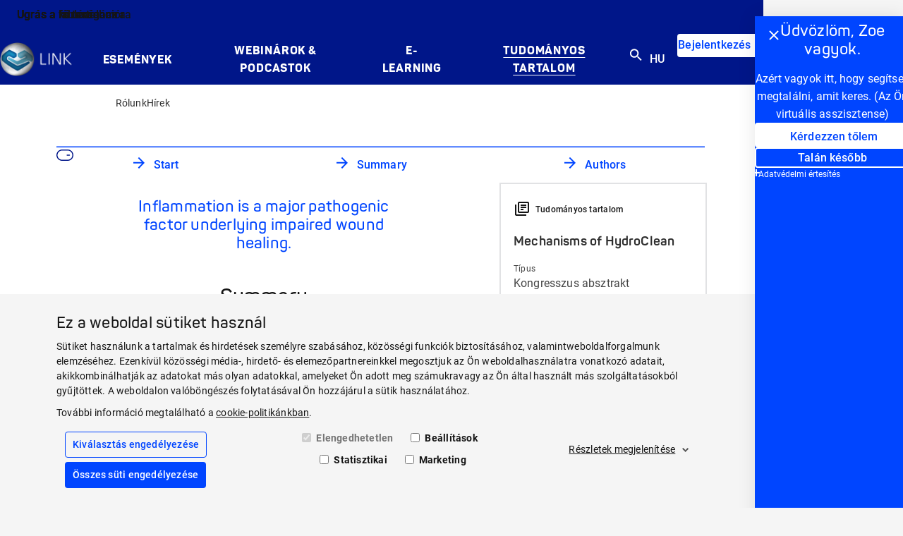

--- FILE ---
content_type: text/html; charset=utf-8
request_url: https://www.linkforwoundhealing.info/hu-hu/scientific-content/2017/mechanisms-of-hydroclean
body_size: 17362
content:
<!doctype html>
<html lang="hu-HU" dir="ltr" class="no-js">
<head>
<meta name="VIcurrentDateTime" content="639040810364093314" />
<meta name="VirtualFolder" content="/" />
<script type="text/javascript" src="/layouts/system/VisitorIdentification.js"></script>
<meta charset="utf-8">
<meta http-equiv="X-UA-Compatible" content="IE=edge">
<meta name="viewport" content="width=device-width, initial-scale=1">
<meta name="msapplication-TileColor" content="#001689">
<meta name="msapplication-TileImage" content="/assets/oneweb/img/bed7cd162892fd10c65c08027c7be862-link-windows-tile-icon.png">
<link rel="apple-touch-icon" href="/assets/oneweb/img/f3fccace7ce66f1d7be056b60711e048-link-apple-touch-icon.png">
<link rel="shortcut icon" href="/assets/oneweb/img/51d547251d41b1204c8aee0d0135f268-link-favicon.ico">
<link rel="preload" href="/assets/oneweb/fonts/Roboto-Regular.woff2" as="font" type="font/woff2" crossorigin />
<link rel="preload" href="/assets/oneweb/fonts/PantonW05-SemiBold.woff2" as="font" type="font/woff2" crossorigin />
<link rel="stylesheet" href="/assets/oneweb/css/ccd6e13d85682e4a1b8373866bb9adc1-paha-oneweb-link.css" />
<link rel="stylesheet" href="/assets/country/css/7c1c1d3d144b065422ee19e719e9ca61-paha-link.css" />
<script src="/assets/country/js/libs/18212205f0afd4c0507e6e7b6d3904e3-modernizr.min.js"></script>
<script src="/assets/oneweb/js/7bd13923af85d85e3935f393d049f3b3-importmap.js"></script>
<link rel="canonical" href="https://www.linkforwoundhealing.info/hu-hu/scientific-content/2017/mechanisms-of-hydroclean" />
<title>Mechanisms of HydroClean</title>
<meta property="og:title" content="Mechanisms of HydroClean" />
<meta property="og:locale" content="hu_HU" />
<meta property="og:locale:alternate" content="en" />
<meta property="og:locale:alternate" content="de_DE" />
<meta property="og:locale:alternate" content="en_GB" />
<meta property="og:locale:alternate" content="es_ES" />
<meta property="og:locale:alternate" content="en_AU" />
<meta property="og:locale:alternate" content="en_ZA" />
<meta property="og:locale:alternate" content="fr_FR" />
<meta property="og:locale:alternate" content="en_HK" />
<meta property="og:url" content="https://www.linkforwoundhealing.info/hu-hu/scientific-content/2017/mechanisms-of-hydroclean" />
<meta property="twitter:title" content="Mechanisms of HydroClean" />
<script>
dataLayer = [];
</script>
<script>
window.addEventListener('CookiebotOnAccept', () => {
if (!Cookiebot.consent.preferences && !Cookiebot.consent.statistics && !Cookiebot.consent.marketing)
return;
var scriptTags = document.querySelectorAll('script[type="text/plain"][data-anycookieconsent]:not([data-cookieconsent])');
if (!scriptTags || !scriptTags.length)
return;
scriptTags.forEach(scriptTag => {
var parentNode = scriptTag.parentNode;
if (!parentNode)
return;
var clone = document.createElement('script');
clone.type = 'text/javascript';
clone.innerHTML = scriptTag.innerHTML;
parentNode.replaceChild(clone, scriptTag);
});
});
</script>
<script id="Cookiebot" data-culture="hu" data-policy-page="" src="https://consent.cookiebot.com/uc.js" data-cbid="9a2a85e9-aaaf-42b1-9976-badc1d83807b" type="text/javascript" async></script>
<script>
dataLayer.push({ 'requestURI': '/hu-hu/scientific-content/2017/mechanisms-of-hydroclean' });
dataLayer.push({ 'statusCode': '200 OK' });
dataLayer.push({ 'pageId': 'bb47ca11-7336-4b8c-ae80-df4518559d58' });
dataLayer.push({ 'content_group_0': 'Scientific Content', 'content_group_1': '2017', 'content_group_2': 'Mechanisms of HydroClean' });
dataLayer.push({ 'pageType': 'ScientificLearningPage' });
</script>
<script>(function(w,d,s,l,i){w[l]=w[l]||[];w[l].push({'gtm.start':
new Date().getTime(),event:'gtm.js'});var f=d.getElementsByTagName(s)[0],
j=d.createElement(s),dl=l!='dataLayer'?'&l='+l:'';j.async=true;j.src=
'https://www.googletagmanager.com/gtm.js?id='+i+dl;f.parentNode.insertBefore(j,f);
})(window,document,'script','dataLayer','GTM-T62F7RT');</script>
</head>
<body class="default-page pow-type-library-scientific-content theme-link">
<div class="pow-iconset">
<svg><defs/><symbol id="pow-icon-account-filled" viewBox="0 0 24 24"><path fill-rule="evenodd" d="M12 5a4 4 0 1 0 0 8 4 4 0 0 0 0-8Z"/><path fill-rule="evenodd" d="M23 12c0 6.08-4.92 11-11 11S1 18.08 1 12C1 5.925 5.92 1 12.001 1 18.076 1 23 5.925 23 12Zm-2 0a8.962 8.962 0 0 1-1.956 5.602C17.616 15.414 14.956 14 12.002 14c-2.952 0-5.614 1.415-7.044 3.604A9 9 0 1 1 21 12Z"/></symbol><symbol id="pow-icon-account" viewBox="0 0 24 24"><path fill-rule="evenodd" d="M12 5a4 4 0 1 0 0 8 4 4 0 0 0 0-8Zm-2 4a2 2 0 1 1 4 0 2 2 0 0 1-4 0Z"/><path fill-rule="evenodd" d="M23 12c0 6.08-4.92 11-11 11S1 18.08 1 12C1 5.925 5.92 1 12.001 1 18.076 1 23 5.925 23 12Zm-2 0a8.962 8.962 0 0 1-1.956 5.602C17.616 15.414 14.956 14 12.002 14c-2.952 0-5.614 1.415-7.044 3.604A9 9 0 1 1 21 12Zm-8.999 4c2.539 0 4.628 1.296 5.582 3.06A8.962 8.962 0 0 1 12 21a8.962 8.962 0 0 1-5.581-1.94C7.373 17.298 9.464 16 12 16Z"/></symbol><symbol id="pow-icon-add-shopping-cart" viewBox="0 0 24 24"><path d="M11 9H13V6H16V4H13V1H11V4H8V6H11V9ZM7 18C5.9 18 5.01 18.9 5.01 20C5.01 21.1 5.9 22 7 22C8.1 22 9 21.1 9 20C9 18.9 8.1 18 7 18ZM17 18C15.9 18 15.01 18.9 15.01 20C15.01 21.1 15.9 22 17 22C18.1 22 19 21.1 19 20C19 18.9 18.1 18 17 18ZM8.1 13H15.55C16.3 13 16.96 12.59 17.3 11.97L21.16 4.96L19.42 4L15.55 11H8.53L4.27 2H1V4H3L6.6 11.59L5.25 14.03C4.52 15.37 5.48 17 7 17H19V15H7L8.1 13Z"/></symbol><symbol id="pow-icon-arrow" viewBox="0 0 24 24"><polygon points="20,11.8 12,3.8 10.6,5.2 16.2,10.8 4,10.8 4,12.8 16.2,12.8 10.6,18.5 12,20.1 20,11.8"/></symbol><symbol id="pow-icon-article" viewBox="0 0 16 16"><path d="M2.67 4H1.33v9.33c0 .74.6 1.34 1.34 1.34H12v-1.34H2.67V4Zm10.66-2.67h-8C4.6 1.33 4 1.93 4 2.67v8C4 11.4 4.6 12 5.33 12h8c.74 0 1.34-.6 1.34-1.33v-8c0-.74-.6-1.34-1.34-1.34Zm0 9.34h-8v-8h8v8ZM6.67 6H12v1.33H6.67V6Zm0 2h2.66v1.33H6.67V8Zm0-4H12v1.33H6.67V4Z"/></symbol><symbol id="pow-icon-caption-overlay" viewBox="0 0 24 24">
<path fill-rule="evenodd" clip-rule="evenodd" d="M12 20C16.4183 20 20 16.4183 20 12C20 7.58172 16.4183 4 12 4C7.58172 4 4 7.58172 4 12C4 16.4183 7.58172 20 12 20ZM12 22C17.5228 22 22 17.5228 22 12C22 6.47715 17.5228 2 12 2C6.47715 2 2 6.47715 2 12C2 17.5228 6.47715 22 12 22ZM13 11V17H11V11H13ZM12 9C12.5523 9 13 8.55228 13 8C13 7.44772 12.5523 7 12 7C11.4477 7 11 7.44772 11 8C11 8.55228 11.4477 9 12 9Z"/>
</symbol><symbol id="pow-icon-caret" viewBox="0 0 24 24"><path d="M16.59 8.59L12 13.17 7.41 8.59 6 10l6 6 6-6-1.41-1.41z"/></symbol><symbol id="pow-icon-cart" viewBox="0 0 24 24"><path d="M16 13a2 2 0 0 0 1.8-1l3.6-6.5a1 1 0 0 0-.9-1.5H5.7l-1-2H1.6v2h2l3.6 7.6L5.8 14a2 2 0 0 0 1.7 3h12v-2h-12l1.1-2h7.5ZM6.8 6h12.1L16 11H9L6.7 6Zm.8 12a2 2 0 1 0 0 4 2 2 0 0 0 0-4Zm10 0a2 2 0 1 0 0 4 2 2 0 0 0 0-4Z"/></symbol><symbol id="pow-icon-check-all" viewBox="0 0 24 24"><path d="M18 7l-1.41-1.41-6.34 6.34 1.41 1.41L18 7zm4.24-1.41L11.66 16.17 7.48 12l-1.41 1.41L11.66 19l12-12-1.42-1.41zM.41 13.41L6 19l1.41-1.41L1.83 12 .41 13.41z"/></symbol><symbol id="pow-icon-check" viewBox="0 0 24 24"><path d="M9 16.17L4.83 12l-1.42 1.41L9 19 21 7l-1.41-1.41L9 16.17z"/></symbol><symbol id="pow-icon-chevron-left" viewBox="0 0 24 24"><path d="M15.41 16.59L10.83 12L15.41 7.41L14 6L8 12L14 18L15.41 16.59Z"/></symbol><symbol id="pow-icon-chevron-right" viewBox="0 0 24 24"><path d="M8.58984 16.59L13.1698 12L8.58984 7.41L9.99984 6L15.9998 12L9.99984 18L8.58984 16.59Z"/></symbol><symbol id="pow-icon-close" viewBox="0 0 24 24"><path d="M12 10.6L6.6 5.2 5.2 6.6l5.4 5.4-5.4 5.4 1.4 1.4 5.4-5.4 5.4 5.4 1.4-1.4-5.4-5.4 5.4-5.4-1.4-1.4-5.4 5.4z"/></symbol><symbol id="pow-icon-delivery" viewBox="0 0 26 24"><path d="M3.60777 8.07532L0.889189 6.54107C0.0547727 6.08348 0.0278562 4.92607 0.862273 4.44157L7.45686 0.807817C7.80677 0.6194 8.23744 0.6194 8.58736 0.807817L12.7594 3.06882L16.6893 0.915484C17.0661 0.727067 17.4699 0.727067 17.8198 0.915484L24.6566 4.62998C25.491 5.06065 25.491 6.24498 24.6566 6.70257L22.0995 8.10223L24.6028 9.47498C25.4372 9.90565 25.4372 11.09 24.6297 11.5476L21.6419 13.1895V18.4921C21.6419 18.9227 21.3997 19.3265 20.9959 19.5418L13.2439 23.4178C12.9209 23.5793 12.5441 23.5793 12.1942 23.4178L4.57677 19.6495C4.17302 19.4342 3.93077 19.0304 3.93077 18.5728V13.2702L0.916106 11.6283C0.108606 11.1707 0.0816893 10.0133 0.916106 9.55573L3.60777 8.07532ZM1.61594 5.49132L4.92669 7.34857L11.4136 3.79557L8.02211 1.96523L1.61594 5.49132ZM17.2545 2.04598L14.1053 3.79557L20.7537 7.37548L23.9029 5.65282L17.2545 2.04598ZM12.7594 4.52232L6.24561 8.10223L12.7325 11.7629L19.4079 8.10223L12.7594 4.52232ZM4.92669 8.80207L1.66977 10.5786L8.26436 14.1854L11.4136 12.4627L4.92669 8.80207ZM14.0514 12.4897L17.1199 14.2123L23.8491 10.5247L20.7537 8.82898L14.0514 12.4897ZM12.0865 21.9374V13.5663L8.82961 15.3428C8.47969 15.5312 8.04902 15.5312 7.69911 15.3428L5.19586 13.9701V18.519L12.0865 21.9374ZM16.5278 15.3697L13.3785 13.5663V21.9374L20.3769 18.4113V13.8893L17.6852 15.3697C17.3084 15.5582 16.8777 15.5582 16.5278 15.3697Z"/></symbol><symbol id="pow-icon-deselect-all" viewBox="0 0 24 24"><path d="M4 8H8V4H4V8ZM10 20H14V16H10V20ZM4 20H8V16H4V20ZM4 14H8V10H4V14ZM10 14H14V10H10V14ZM16 4V8H20V4H16ZM10 8H14V4H10V8ZM16 14H20V10H16V14ZM16 20H20V16H16V20Z"/></symbol><symbol id="pow-icon-download-full" viewBox="0 0 32 17"><g fill="none" stroke="currentColor" stroke-width="1.5"><path d="M0 15.9h32M15.3.8v10"/><path stroke-linecap="square" d="M21 5.4 15.3 11 9.7 5.4"/></g></symbol><symbol id="pow-icon-download" viewBox="0 0 16 16"><g fill="none" stroke="currentColor" stroke-width="1.5"><path d="M0 15.2h16M8 .5v9.7"/><path stroke-linecap="square" d="M13.6 4.8 8 10.4 2.3 4.7"/></g></symbol><symbol id="pow-icon-expand-more" viewBox="0 0 24 24"><path d="M16.59 8.6001L12 13.1739L7.41 8.6001L6 10.0082L12 16.0001L18 10.0082L16.59 8.6001Z"/></symbol><symbol id="pow-icon-external-full" viewBox="0 0 32 17"><g fill="none" stroke="currentColor" stroke-width="1.5"><path d="m24 8.64 7.07-7.07"/><path stroke-linecap="square" d="M23.25 1.4h8v8"/><path d="M0 1.4h19M1 15.9h31M31.25 16.64v-3M.75 16.64v-16"/></g></symbol><symbol id="pow-icon-external" viewBox="0 0 16 17"><g fill="none" stroke="currentColor" stroke-width="1.5"><path d="m8 8.64 7.07-7.07"/><path stroke-linecap="square" d="M7.25 1.4h8v8"/><path d="M0 1.4h3M1 15.9h15M15.25 16.64v-3M.75 16.64v-16"/></g></symbol><symbol id="pow-icon-eye-hide" viewBox="0 0 24 24"><path d="M12 6.0002C15.79 6.0002 19.17 8.1302 20.82 11.5002C20.23 12.7202 19.4 13.7702 18.41 14.6202L19.82 16.0302C21.21 14.8002 22.31 13.2602 23 11.5002C21.27 7.1102 17 4.0002 12 4.0002C10.73 4.0002 9.51 4.2002 8.36 4.5702L10.01 6.2202C10.66 6.0902 11.32 6.0002 12 6.0002ZM10.93 7.14019L13 9.2102C13.57 9.4602 14.03 9.9202 14.28 10.4902L16.35 12.5602C16.43 12.2202 16.49 11.8602 16.49 11.4902C16.5 9.0102 14.48 7.0002 12 7.0002C11.63 7.0002 11.28 7.05019 10.93 7.14019ZM2.01 3.8702L4.69 6.5502C3.06 7.8302 1.77 9.5302 1 11.5002C2.73 15.8902 7 19.0002 12 19.0002C13.52 19.0002 14.98 18.7102 16.32 18.1802L19.74 21.6002L21.15 20.1902L3.42 2.4502L2.01 3.8702ZM9.51 11.3702L12.12 13.9802C12.08 13.9902 12.04 14.0002 12 14.0002C10.62 14.0002 9.5 12.8802 9.5 11.5002C9.5 11.4502 9.51 11.4202 9.51 11.3702ZM6.11 7.97019L7.86 9.7202C7.63 10.2702 7.5 10.8702 7.5 11.5002C7.5 13.9802 9.52 16.0002 12 16.0002C12.63 16.0002 13.23 15.8702 13.77 15.6402L14.75 16.6202C13.87 16.8602 12.95 17.0002 12 17.0002C8.21 17.0002 4.83 14.8702 3.18 11.5002C3.88 10.0702 4.9 8.89019 6.11 7.97019Z"/></symbol><symbol id="pow-icon-eye-show" viewBox="0 0 24 24"><path d="M12 6C15.79 6 19.17 8.13 20.82 11.5C19.17 14.87 15.79 17 12 17C8.21 17 4.83 14.87 3.18 11.5C4.83 8.13 8.21 6 12 6ZM12 4C7 4 2.73 7.11 1 11.5C2.73 15.89 7 19 12 19C17 19 21.27 15.89 23 11.5C21.27 7.11 17 4 12 4ZM12 9C13.38 9 14.5 10.12 14.5 11.5C14.5 12.88 13.38 14 12 14C10.62 14 9.5 12.88 9.5 11.5C9.5 10.12 10.62 9 12 9ZM12 7C9.52 7 7.5 9.02 7.5 11.5C7.5 13.98 9.52 16 12 16C14.48 16 16.5 13.98 16.5 11.5C16.5 9.02 14.48 7 12 7Z"/></symbol><symbol id="pow-icon-favorite-filled" viewBox="0 0 24 24"><path d="M12 21.35l-1.45-1.32C5.4 15.36 2 12.28 2 8.5 2 5.42 4.42 3 7.5 3c1.74 0 3.41.81 4.5 2.09C13.09 3.81 14.76 3 16.5 3 19.58 3 22 5.42 22 8.5c0 3.78-3.4 6.86-8.55 11.54L12 21.35z"/></symbol><symbol id="pow-icon-favorite" viewBox="0 0 24 24"><path d="M16.5 3C14.76 3 13.09 3.81 12 5.09C10.91 3.81 9.24 3 7.5 3C4.42 3 2 5.42 2 8.5C2 12.28 5.4 15.36 10.55 20.04L12 21.35L13.45 20.03C18.6 15.36 22 12.28 22 8.5C22 5.42 19.58 3 16.5 3ZM12.1 18.55L12 18.65L11.9 18.55C7.14 14.24 4 11.39 4 8.5C4 6.5 5.5 5 7.5 5C9.04 5 10.54 5.99 11.07 7.36H12.94C13.46 5.99 14.96 5 16.5 5C18.5 5 20 6.5 20 8.5C20 11.39 16.86 14.24 12.1 18.55Z"/></symbol><symbol id="pow-icon-fax" viewBox="0 0 24 24"><path d="M19,9h-1V4H8v5H7.22C6.67,8.39,5.89,8,5,8c-1.66,0-3,1.34-3,3v7c0,1.66,1.34,3,3,3c0.89,0,1.67-0.39,2.22-1H22v-8 C22,10.34,20.66,9,19,9z M6,18c0,0.55-0.45,1-1,1s-1-0.45-1-1v-7c0-0.55,0.45-1,1-1s1,0.45,1,1V18z M10,6h6v3h-6V6z M20,18H8v-7 h11c0.55,0,1,0.45,1,1V18z"/><circle cx="15" cy="13" r="1"/><circle cx="18" cy="13" r="1"/><circle cx="15" cy="16" r="1"/><circle cx="18" cy="16" r="1"/><rect height="5" width="4" x="9" y="12"/></symbol><symbol id="pow-icon-female" viewBox="0 0 24 24"><path d="M13.94,8.31C13.62,7.52,12.85,7,12,7s-1.62,0.52-1.94,1.31L7,16h3.5v6h3v-6H17L13.94,8.31z"/><circle cx="12" cy="4" r="2"/></symbol><symbol id="pow-icon-folder" viewBox="0 0 24 24"><path d="M20 6h-8l-2-2H4a2 2 0 0 0-2 2v12c0 1.1.9 2 2 2h16a2 2 0 0 0 2-2V8a2 2 0 0 0-2-2Zm0 12H4V8h16v10Z"/></symbol><symbol id="pow-icon-globe" viewBox="0 0 24 24"><path fill-rule="evenodd" d="M13.39 21.9c5.47-.77 9.28-5.82 8.51-11.29-.77-5.47-5.82-9.28-11.29-8.51-5.47.77-9.28 5.82-8.51 11.29.77 5.47 5.82 9.28 11.29 8.51Zm-.25-1.81c.17-.02.41-.14.69-.53.27-.39.54-.99.73-1.78.35-1.38.45-3.22.25-5.27l-5.36.75c.36 2.03.98 3.76 1.69 5 .41.71.82 1.21 1.19 1.51.37.3.64.35.82.32Zm7.04-8.32c.08 3.01-1.5 5.83-4.12 7.32l.26-.87c.4-1.64.51-3.72.28-5.95l3.57-.5Zm-.26-1.8a8.16 8.16 0 0 0-5.98-5.9c.18.24.34.5.49.77a18.14 18.14 0 0 1 1.92 5.63l3.57-.5Zm-9.87 9.97a8.18 8.18 0 0 1-5.97-5.9l3.57-.51c.39 2.21 1.07 4.18 1.91 5.64.16.27.33.54.49.77Zm-6.23-7.71 3.57-.5c-.23-2.23-.12-4.31.28-5.95.08-.3.16-.59.26-.87a8.183 8.183 0 0 0-4.12 7.32Zm7.04-8.32c-.17.02-.42.14-.69.53s-.54.99-.73 1.78c-.35 1.38-.45 3.22-.25 5.27l5.36-.75a16.42 16.42 0 0 0-1.69-5c-.3-.57-.71-1.08-1.19-1.51-.37-.3-.64-.35-.82-.32Z"/></symbol><symbol id="pow-icon-grid" viewBox="0 0 24 24"><path d="M3 11V3H11V11H3ZM3 21V13H11V21H3ZM13 11V3H21V11H13ZM13 21V13H21V21H13ZM5 9H9V5H5V9ZM15 9H19V5H15V9ZM15 19H19V15H15V19ZM5 19H9V15H5V19Z"/></symbol><symbol id="pow-icon-info" viewBox="0 0 24 24"><path d="M11 7h2v2h-2zm0 4h2v6h-2zm1-9C6.48 2 2 6.48 2 12s4.48 10 10 10 10-4.48 10-10S17.52 2 12 2zm0 18c-4.41 0-8-3.59-8-8s3.59-8 8-8 8 3.59 8 8-3.59 8-8 8z"/></symbol><symbol id="pow-icon-insert-drive-file" viewBox="0 0 24 24"><path d="M14 2H6C4.9 2 4.01 2.9 4.01 4L4 20C4 21.1 4.89 22 5.99 22H18C19.1 22 20 21.1 20 20V8L14 2ZM6 20V4H13V9H18V20H6Z"/></symbol><symbol id="pow-icon-internal-full" viewBox="0 0 33 17"><g fill="none" stroke="currentColor" stroke-width="1.5"><path d="M0 8.6h30"/><path stroke-linecap="square" d="m26 3.6 5 5-5 5"/></g></symbol><symbol id="pow-icon-internal" viewBox="0 0 17 17"><g fill="none" stroke="currentColor" stroke-width="1.5"><path d="M0 8.6h14"/><path stroke-linecap="square" d="m10 3.6 5 5-5 5"/></g></symbol><symbol id="pow-icon-list" viewBox="0 0 24 24"><path d="M3 19V17H21V19H3ZM3 15V13H21V15H3ZM3 11V9H21V11H3ZM3 7V5H21V7H3Z"/></symbol><symbol id="pow-icon-location" viewBox="0 0 24 24"><path d="M12 12c-1.1 0-2-.9-2-2s.9-2 2-2 2 .9 2 2-.9 2-2 2zm6-1.8C18 6.57 15.35 4 12 4s-6 2.57-6 6.2c0 2.34 1.95 5.44 6 9.14 4.05-3.7 6-6.8 6-9.14zM12 2c4.2 0 8 3.22 8 8.2 0 3.32-2.67 7.25-8 11.8-5.33-4.55-8-8.48-8-11.8C4 5.22 7.8 2 12 2z"/></symbol><symbol id="pow-icon-logout" viewBox="0 0 24 24"><path d="M5 21c-.55 0-1.02-.2-1.41-.59-.4-.39-.59-.86-.59-1.41V5c0-.55.2-1.02.59-1.41C3.98 3.19 4.45 3 5 3h7v2H5v14h7v2H5Zm11-4-1.38-1.45L17.18 13H9v-2h8.18l-2.55-2.55L16 7l5 5-5 5Z"/></symbol><symbol id="pow-icon-mail" viewBox="0 0 24 24"><path d="M4 20a2 2 0 0 1-1.4-.6A2 2 0 0 1 2 18V6c0-.5.2-1 .6-1.4A2 2 0 0 1 4 4h16c.6 0 1 .2 1.4.6.4.4.6.9.6 1.4v12c0 .6-.2 1-.6 1.4a2 2 0 0 1-1.4.6H4Zm8-7L4 8v10h16V8l-8 5Zm0-2 8-5H4l8 5ZM4 8V6v12V8Z"/></symbol><symbol id="pow-icon-male" viewBox="0 0 24 24"><path d="M14,7h-4C8.9,7,8,7.9,8,9v6h2v7h4v-7h2V9C16,7.9,15.1,7,14,7z"/><circle cx="12" cy="4" r="2"/></symbol><symbol id="pow-icon-menu" viewBox="0 0 24 24"><path d="M3 18h18v-2H3v2zm0-5h18v-2H3v2zm0-7v2h18V6H3z"/></symbol><symbol id="pow-icon-minus" viewBox="0 0 24 24"><path d="M19 13H5V11H19V13Z"/></symbol><symbol id="pow-icon-mouse" viewBox="0 0 24 24"><path d="M18.4,12.8h-3.2c-0.4,0-0.8-0.3-0.8-0.8s0.3-0.8,0.8-0.8h3.2c0.4,0,0.8,0.3,0.8,0.8S18.8,12.8,18.4,12.8z"/><path d="M16,5.5c3.6,0,6.5,2.9,6.5,6.5s-2.9,6.5-6.5,6.5H8c-3.6,0-6.5-2.9-6.5-6.5S4.4,5.5,8,5.5H16 M16,4H8c-4.4,0-8,3.6-8,8l0,0 c0,4.4,3.6,8,8,8h8c4.4,0,8-3.6,8-8l0,0C24,7.6,20.4,4,16,4L16,4z"/></symbol><symbol id="pow-icon-navigation-back" viewBox="0 0 24 24"><path d="M13.0002 4L14.4 5.41L7.8101 12L14.4 18.59L13.0002 20L5 12L13.0002 4Z"/></symbol><symbol id="pow-icon-pause" viewBox="0 0 24 24">
<path d="M6 19H10V5H6V19ZM14 5V19H18V5H14Z"/>
</symbol><symbol id="pow-icon-pdf" viewBox="0 0 24 24"><path d="M20 2H8c-1.1 0-2 .9-2 2v12c0 1.1.9 2 2 2h12c1.1 0 2-.9 2-2V4c0-1.1-.9-2-2-2zm0 14H8V4h12v12zM4 6H2v14c0 1.1.9 2 2 2h14v-2H4V6zm12 6V9c0-.55-.45-1-1-1h-2v5h2c.55 0 1-.45 1-1zm-2-3h1v3h-1V9zm4 2h1v-1h-1V9h1V8h-2v5h1zm-8 0h1c.55 0 1-.45 1-1V9c0-.55-.45-1-1-1H9v5h1v-2zm0-2h1v1h-1V9z"/></symbol><symbol id="pow-icon-phone-mobile" viewBox="0 0 24 24"><path d="M15.5 1H7.5C6.12 1 5 2.12 5 3.5V20.5C5 21.88 6.12 23 7.5 23H15.5C16.88 23 18 21.88 18 20.5V3.5C18 2.12 16.88 1 15.5 1ZM11.5 22C10.67 22 10 21.33 10 20.5C10 19.67 10.67 19 11.5 19C12.33 19 13 19.67 13 20.5C13 21.33 12.33 22 11.5 22ZM16 18H7V4H16V18Z"/></symbol><symbol id="pow-icon-phone" viewBox="0 0 24 24"><path d="M6.54 5c.06.89.21 1.76.45 2.59l-1.2 1.2c-.41-1.2-.67-2.47-.76-3.79h1.51m9.86 12.02c.85.24 1.72.39 2.6.45v1.49c-1.32-.09-2.59-.35-3.8-.75l1.2-1.19M7.5 3H4c-.55 0-1 .45-1 1 0 9.39 7.61 17 17 17 .55 0 1-.45 1-1v-3.49c0-.55-.45-1-1-1-1.24 0-2.45-.2-3.57-.57-.1-.04-.21-.05-.31-.05-.26 0-.51.1-.71.29l-2.2 2.2c-2.83-1.45-5.15-3.76-6.59-6.59l2.2-2.2c.28-.28.36-.67.25-1.02C8.7 6.45 8.5 5.25 8.5 4c0-.55-.45-1-1-1z"/></symbol><symbol id="pow-icon-play" viewBox="0 0 24 24">
<path d="M8 5V19L19 12L8 5Z"/>
</symbol><symbol id="pow-icon-plus" viewBox="0 0 24 24"><path d="M19 13h-6v6h-2v-6H5v-2h6V5h2v6h6v2z"/></symbol><symbol id="pow-icon-question" viewBox="0 0 24 24"><path d="M11 18h2v-2h-2v2zm1-16C6.48 2 2 6.48 2 12s4.48 10 10 10 10-4.48 10-10S17.52 2 12 2zm0 18c-4.41 0-8-3.59-8-8s3.59-8 8-8 8 3.59 8 8-3.59 8-8 8zm0-14c-2.21 0-4 1.79-4 4h2c0-1.1.9-2 2-2s2 .9 2 2c0 2-3 1.75-3 5h2c0-2.25 3-2.5 3-5 0-2.21-1.79-4-4-4z"/></symbol><symbol id="pow-icon-ref" viewBox="0 0 24 24"><path d="M7.57 8.55h-2.1v6.5h1.39V12.7h.57l.96 2.35h1.46v-.12l-1.11-2.6c.36-.2.63-.52.77-.9.1-.24.15-.54.15-.9 0-.42-.09-.79-.25-1.08a1.61 1.61 0 0 0-.72-.67 2.53 2.53 0 0 0-1.12-.23Zm-.03 3.04h-.73V9.67h.77c.15 0 .3.04.42.12.11.07.2.19.24.33.06.15.08.32.08.52s-.03.36-.09.5a.75.75 0 0 1-.25.33.75.75 0 0 1-.44.12Zm9.72-.32V9.72h2.24V8.55h-3.64v6.5h1.39v-2.61h2v-1.17h-2 .01Zm-2.54 3.78v-1.16h-2.38v-1.61h2v-1.14h-2V9.72h2.37V8.55h-3.76v6.5h3.77Z"/><path d="M.59 20.41c.39.4.86.59 1.41.59h20c.55 0 1.02-.2 1.41-.59.4-.39.59-.86.59-1.41V5c0-.55-.2-1.02-.59-1.41-.39-.4-.86-.59-1.41-.59H2c-.55 0-1.02.2-1.41.59C.19 3.98 0 4.45 0 5v14c0 .55.2 1.02.59 1.41ZM22 19H2V5h20v14Z"/></symbol><symbol id="pow-icon-reset" viewBox="0 0 24 24"><path d="M6.4,6.3C7.8,4.9,9.8,4,12,4c4.4,0,8,3.6,8,8s-3.6,8-8,8c-3.7,0-6.8-2.5-7.7-6h2.1c0.8,2.3,3,4,5.6,4c3.3,0,6-2.7,6-6
s-2.7-6-6-6c-1.7,0-3.1,0.7-4.2,1.8L11,11H4V4L6.4,6.3z"/></symbol><symbol id="pow-icon-search" viewBox="0 0 24 24"><path d="M15.5 14h-.79l-.28-.27C15.41 12.59 16 11.11 16 9.5 16 5.91 13.09 3 9.5 3S3 5.91 3 9.5 5.91 16 9.5 16c1.61 0 3.09-.59 4.23-1.57l.27.28v.79l5 4.99L20.49 19l-4.99-5zm-6 0C7.01 14 5 11.99 5 9.5S7.01 5 9.5 5 14 7.01 14 9.5 11.99 14 9.5 14z"/></symbol><symbol id="pow-icon-share" viewBox="0 0 24 24"><path d="M18 16.08c-.76 0-1.44.3-1.96.77L8.91 12.7c.05-.23.09-.46.09-.7 0-.24-.04-.47-.09-.7l7.05-4.11A2.99 2.99 0 0 0 21 5a3 3 0 1 0-5.91.7L8.04 9.81A2.99 2.99 0 0 0 3 12a3 3 0 0 0 5.04 2.19l7.12 4.16A2.92 2.92 0 1 0 18 16.08ZM18 4a1 1 0 0 1 1 1 1 1 0 0 1-1 1 1 1 0 0 1-1-1 1 1 0 0 1 1-1ZM6 13a1 1 0 0 1-1-1 1 1 0 0 1 1-1 1 1 0 0 1 1 1 1 1 0 0 1-1 1Zm12 7.02a1 1 0 0 1-1-1 1 1 0 0 1 1-1 1 1 0 0 1 1 1 1 1 0 0 1-1 1Z"/></symbol><symbol id="pow-icon-shipping" viewBox="0 0 24 24"><path d="M20 8h-3V4H3c-1.1 0-2 .9-2 2v11h2c0 1.66 1.34 3 3 3s3-1.34 3-3h6c0 1.66 1.34 3 3 3s3-1.34 3-3h2v-5l-3-4zm-.5 1.5l1.96 2.5H17V9.5h2.5zM6 18c-.55 0-1-.45-1-1s.45-1 1-1 1 .45 1 1-.45 1-1 1zm2.22-3c-.55-.61-1.33-1-2.22-1s-1.67.39-2.22 1H3V6h12v9H8.22zM18 18c-.55 0-1-.45-1-1s.45-1 1-1 1 .45 1 1-.45 1-1 1z"/></symbol><symbol id="pow-icon-sync" viewBox="0 0 24 24"><path d="M12 6v3l4-4-4-4v3a8 8 0 0 0-6.76 12.26L6.7 14.8A6 6 0 0 1 12 6zm6.76 1.74L17.3 9.2A6 6 0 0 1 12 18v-3l-4 4 4 4v-3a8 8 0 0 0 6.76-12.26z"/></symbol><symbol id="pow-icon-zoom" viewBox="0 0 24 24"><path d="M15.5 14h-.79l-.28-.27C15.41 12.59 16 11.11 16 9.5 16 5.91 13.09 3 9.5 3S3 5.91 3 9.5 5.91 16 9.5 16c1.61 0 3.09-.59 4.23-1.57l.27.28v.79l5 4.99L20.49 19l-4.99-5zm-6 0C7.01 14 5 11.99 5 9.5S7.01 5 9.5 5 14 7.01 14 9.5 11.99 14 9.5 14zm.5-7H9v2H7v1h2v2h1v-2h2V9h-2z"/></symbol></svg>
<svg><defs/><symbol id="pow-icon-event-small" viewBox="0 0 16 16"><path d="M12.67 2.67H12V1.33h-1.33v1.34H5.33V1.33H4v1.34h-.67c-.74 0-1.32.6-1.32 1.33L2 13.33c0 .74.6 1.34 1.33 1.34h9.34c.73 0 1.33-.6 1.33-1.34V4c0-.73-.6-1.33-1.33-1.33Zm0 10.66H3.33V6.67h9.34v6.66Zm0-8H3.33V4h9.34v1.33ZM8 8.67h3.33V12H8V8.67Z"/></symbol><symbol id="pow-icon-event" viewBox="0 0 64 64"><path d="M46.67 13.81h-4.92V9.65c0-.5-.2-.65-.66-.65h-1.1a.66.66 0 0 0-.66.65v4.16H24.68V9.65c0-.5-.2-.65-.66-.65h-1.1a.66.66 0 0 0-.66.65v4.16h-4.92A8.32 8.32 0 0 0 9 22.12v23.62A8.3 8.3 0 0 0 17.34 54H46.7C51.3 54 55 50.3 55 45.74V22.12c0-4.6-3.76-8.3-8.34-8.3h.01Zm5.92 31.93c0 3.25-2.66 5.9-5.92 5.9H17.35a5.93 5.93 0 0 1-5.92-5.9V28.89H52.6v16.85Zm0-19.13H11.43v-4.48c0-3.25 2.66-5.9 5.92-5.9h4.92v2.6c0 .44.15.65.66.65h1.1c.36 0 .66-.3.66-.66v-2.6h14.65v2.6c0 .45.15.66.65.66h1.1c.37 0 .67-.3.67-.66v-2.6h4.92a5.93 5.93 0 0 1 5.92 5.9v4.49Z"/></symbol><symbol id="pow-icon-library-scientific-content-small" viewBox="0 0 16 16"><path d="M2.67 4H1.33v9.33c0 .74.6 1.34 1.34 1.34H12v-1.34H2.67V4Zm10.66-2.67h-8C4.6 1.33 4 1.93 4 2.67v8C4 11.4 4.6 12 5.33 12h8c.74 0 1.34-.6 1.34-1.33v-8c0-.74-.6-1.34-1.34-1.34Zm0 9.34h-8v-8h8v8ZM6.67 6H12v1.33H6.67V6Zm0 2h2.66v1.33H6.67V8Zm0-4H12v1.33H6.67V4Z"/></symbol><symbol id="pow-icon-library-scientific-content" viewBox="0 0 64 64"><path d="M38.5 12h14.35A2.21 2.21 0 0 1 55 14.17v33.95c0 1.16-1 2.17-2.15 2.17H38.6c-2.5 0-4.25 1.4-5.15 3.73-.5 1.3-2.4 1.3-2.95 0-.9-2.32-2.65-3.73-5.15-3.73h-14.2A2.18 2.18 0 0 1 9 48.12V14.17C9 13 9.95 12 11.15 12h14.3c2.54 0 5.1 1.31 6.55 3.43A7.99 7.99 0 0 1 38.5 12Zm-7.7 38.09V19.37c0-2.88-2.59-4.95-5.34-4.95h-14.1v33.45h14c2.1 0 4 .76 5.45 2.22Zm2.4-30.72v30.72a7.49 7.49 0 0 1 5.4-2.22h14V14.42H38.5c-2.7 0-5.3 2.07-5.3 4.95Z"/></symbol><symbol id="pow-icon-online-learning-small" viewBox="0 0 16 16"><path d="M8 2 .67 6l2.66 1.45v4L8 14l4.67-2.55v-4L14 6.73v4.6h1.33V6L8 2Zm4.55 4L8 8.48 3.45 6 8 3.52 12.55 6Zm-1.22 4.66L8 12.48l-3.33-1.82V8.18L8 10l3.33-1.82v2.48Z"/></symbol><symbol id="pow-icon-online-learning" viewBox="0 0 64 64"><path d="M30.52 54.99c-.43 0-.9-.07-1.4-.22-.5-.14-1-.35-1.5-.63l-14.86-8.3a5.92 5.92 0 0 1-2.9-5.13V29.13l-6.12-3.3C3.31 25.6 2 24.9 2 23.36c0-1.63 1.3-2.25 1.74-2.46L27.62 9.75c.5-.21.98-.39 1.44-.53a4.74 4.74 0 0 1 2.9 0c.46.14.91.32 1.33.53l27.2 12.76c.44.29.8.66 1.08 1.13.28.46.43.94.43 1.44v22.2c0 .36-.1.65-.32.86-.22.22-.5.32-.86.32-.35 0-.64-.1-.86-.32-.21-.21-.32-.5-.32-.85V24.75l-8.48 4.39v11.58a5.63 5.63 0 0 1-3 5.13l-14.87 8.3a5.34 5.34 0 0 1-2.8.85l.03-.01Zm-1.29-17.36c.43.29.86.43 1.29.43.43 0 .9-.14 1.4-.43l25.05-14.27-25.05-11.58c-.5-.28-.97-.43-1.4-.43-.43 0-.86.15-1.29.43L4.07 23.36l25.16 14.27Zm-.1 14.69c.43.28.87.43 1.33.43.46 0 .95-.15 1.45-.43L47.2 43.7c.57-.29.98-.68 1.24-1.18.24-.5.37-1.1.37-1.82V30.63l-15.5 8.92a6.07 6.07 0 0 1-2.79.64 6.35 6.35 0 0 1-2.78-.64l-15.51-9.03v10.2c0 .63.13 1.23.37 1.76.25.52.66.93 1.24 1.23l15.3 8.6h-.02Z"/></symbol><symbol id="pow-icon-webinar-small" viewBox="0 0 16 16"><path d="m6.67 11 4-3-4-3v6ZM8 1.33a6.67 6.67 0 1 0 0 13.34A6.67 6.67 0 0 0 8 1.33Zm0 12a5.34 5.34 0 1 1 .01-10.68A5.34 5.34 0 0 1 8 13.33Z"/></symbol><symbol id="pow-icon-webinar" viewBox="0 0 64 64"><path d="m28.02 22.17 14.45 7.94a2.24 2.24 0 0 1 0 3.77l-14.45 7.94c-1.58.97-3.47-.2-3.47-2.04V24.16a2.27 2.27 0 0 1 3.47-2Zm12.92 9.82L27 24.41v15.16l13.94-7.58Z"/><path d="M9 32C9 19.32 19.32 9 32 9s23 10.32 23 23-10.32 23-23 23S9 44.68 9 32Zm2.32-.01A20.7 20.7 0 0 0 32 52.67a20.7 20.7 0 0 0 20.68-20.68A20.7 20.7 0 0 0 32 11.31 20.7 20.7 0 0 0 11.32 32Z"/></symbol></svg>
<svg><defs/><symbol id="pow-icon-facebook" viewBox="0 0 24 24"><path d="M22 12.06C22 6.5 17.52 2 12 2S2 6.5 2 12.06c0 5.02 3.66 9.19 8.44 9.94v-7.03H7.9v-2.9h2.54V9.83c0-2.52 1.49-3.91 3.77-3.91 1.1 0 2.24.2 2.24.2V8.6H15.2c-1.24 0-1.63.78-1.63 1.57v1.9h2.78l-.45 2.9h-2.33V22A10.04 10.04 0 0 0 22 12.06Z"/></symbol><symbol id="pow-icon-instagram" viewBox="0 0 24 24"><path d="M7.8 2h8.4C19.4 2 22 4.6 22 7.8v8.4a5.8 5.8 0 0 1-5.8 5.8H7.8A5.8 5.8 0 0 1 2 16.2V7.8A5.8 5.8 0 0 1 7.8 2Zm-.2 2A3.6 3.6 0 0 0 4 7.6v8.8A3.6 3.6 0 0 0 7.6 20h8.8a3.6 3.6 0 0 0 3.6-3.6V7.6A3.6 3.6 0 0 0 16.4 4H7.6Zm9.65 1.5a1.25 1.25 0 1 1 0 2.5 1.25 1.25 0 0 1 0-2.5ZM12 7a5 5 0 1 1 0 10 5 5 0 0 1 0-10Zm0 2a3 3 0 1 0 0 6 3 3 0 0 0 0-6Z"/></symbol><symbol id="pow-icon-linkedin" viewBox="0 0 24 24"><path d="M20.46 2H3.47c-.4 0-.76.16-1.07.47-.27.27-.4.58-.4.94v17.18c0 .4.13.74.4 1 .31.28.67.41 1.07.41h17c.44 0 .8-.13 1.06-.4.31-.27.47-.6.47-1V3.4c0-.35-.16-.66-.47-.93A1.47 1.47 0 0 0 20.46 2ZM8.02 18.78H5.01V9.72h3.01v9.06ZM7.75 8.04c-.31.31-.71.47-1.2.47-.5 0-.9-.13-1.2-.4-.32-.32-.47-.7-.47-1.14 0-1.03.55-1.55 1.67-1.55.49 0 .89.16 1.2.47.31.27.47.63.47 1.08 0 .4-.16.76-.47 1.07Zm11.17 10.74h-3v-4.83c0-1.4-.52-2.08-1.55-2.08-.75 0-1.27.35-1.53 1.07-.1.27-.14.51-.14.74v5.03h-3c.04-5.46.04-8.46 0-9h3V11c.58-.98 1.5-1.47 2.74-1.47 1.03 0 1.86.33 2.48 1 .62.67.94 1.68.94 3.02v5.24h.06Z"/></symbol><symbol id="pow-icon-odnoklassniki" viewBox="0 0 24 24"><path d="M12 5.03c1.22 0 2.21.95 2.21 2.13S13.22 9.3 12 9.3a2.18 2.18 0 0 1-2.21-2.14c0-1.18.99-2.13 2.21-2.13Zm0 7.3a5.26 5.26 0 0 0 5.35-5.17C17.35 4.32 14.95 2 12 2a5.26 5.26 0 0 0-5.34 5.16c0 2.85 2.39 5.16 5.34 5.16Zm2.16 4.2c1.1-.24 2.14-.65 3.1-1.24.74-.44.96-1.38.5-2.08a1.6 1.6 0 0 0-2.16-.48 7 7 0 0 1-7.2 0 1.6 1.6 0 0 0-2.16.48c-.46.7-.24 1.64.5 2.08.96.59 2 1 3.1 1.24l-3 2.89a1.48 1.48 0 0 0 0 2.14 1.6 1.6 0 0 0 2.22 0L12 18.72l2.94 2.84c.6.59 1.6.59 2.21 0 .61-.6.61-1.55 0-2.14l-2.99-2.89Z"/></symbol><symbol id="pow-icon-telegram" viewBox="0 0 24 24"><path d="M22.5 12a10 10 0 1 1-20 0 10 10 0 0 1 20 0Zm-9.64-2.62c-.97.4-2.92 1.24-5.83 2.51-.48.2-.73.38-.75.56-.04.3.35.42.87.58l.21.07c.51.17 1.2.36 1.56.37.32 0 .68-.13 1.08-.4 2.73-1.84 4.13-2.77 4.22-2.79.06-.01.15-.03.2.02.07.05.06.15.05.18a28.2 28.2 0 0 1-2.3 2.27l-.45.42-.24.23c-.47.46-.83.8.02 1.36l1.06.72 1.17.78.34.24c.42.3.79.56 1.25.51.27-.02.54-.27.68-1.02.33-1.77.99-5.6 1.14-7.19a1.76 1.76 0 0 0-.02-.4.42.42 0 0 0-.14-.26.66.66 0 0 0-.4-.12c-.37 0-.94.2-3.72 1.36Z"/></symbol><symbol id="pow-icon-tumblr" viewBox="0 0 24 24"><path d="M17.89 17.97c-.5.22-1.12.33-1.86.33-.8.05-1.36-.13-1.71-.53-.3-.4-.45-.85-.45-1.38v-6.27h4.54V7.08h-4.54V2h-3.26c-.1 0-.15.07-.15.2-.4 2.77-1.88 4.55-4.46 5.34v2.58h2.3v6.53c0 1.37.57 2.62 1.71 3.76 1.14 1.1 2.82 1.63 5.05 1.59.8 0 1.59-.13 2.38-.4a4 4 0 0 0 1.56-.8l-1.11-2.83Z"/></symbol><symbol id="pow-icon-vkontakte" viewBox="0 0 24 24"><path d="M22.5 6.38c.15-.5 0-.88-.73-.88h-2.41c-.61 0-.9.32-1.05.68 0 0-1.22 2.97-2.95 4.9-.57.55-.82.73-1.13.73-.15 0-.38-.18-.38-.69V6.38c0-.6-.17-.88-.68-.88H9.4c-.38 0-.61.28-.61.55 0 .58.86.71.95 2.33v3.53c0 .77-.14.91-.44.91-.82 0-2.8-2.98-3.98-6.39-.23-.66-.46-.93-1.08-.93h-2.4c-.7 0-.83.32-.83.68 0 .63.82 3.78 3.8 7.94 1.99 2.84 4.79 4.38 7.34 4.38 1.53 0 1.72-.34 1.72-.93v-2.15c0-.68.14-.82.63-.82.36 0 .97.18 2.4 1.55 1.63 1.62 1.9 2.35 2.81 2.35h2.41c.69 0 1.03-.34.83-1.02-.21-.67-1-1.65-2.03-2.8-.56-.66-1.4-1.37-1.65-1.73-.36-.46-.26-.66 0-1.06 0 0 2.93-4.11 3.24-5.51Z"/></symbol><symbol id="pow-icon-whatsapp" viewBox="0 0 24 24"><path d="M12.54 2a9.82 9.82 0 0 1 7.01 2.91 9.85 9.85 0 0 1 2.9 7.01 9.93 9.93 0 0 1-14.65 8.7L2.55 22l1.4-5.14A9.93 9.93 0 0 1 12.54 2Zm4.19 11.83-1.36-.65c-.23-.08-.39-.12-.56.12-.17.25-.64.81-.78.97-.14.17-.29.19-.54.06a3.96 3.96 0 0 0-.14-.06 6.38 6.38 0 0 1-1.85-1.17 7.57 7.57 0 0 1-1.38-1.72c-.14-.25-.02-.38.11-.51l.25-.29.12-.14c.11-.13.16-.23.23-.37l.02-.04c.08-.17.04-.31-.02-.43l-.76-1.84c-.18-.42-.36-.43-.5-.43h-.54a.9.9 0 0 0-.66.31l-.06.07c-.26.28-.8.88-.8 2a4.8 4.8 0 0 0 1 2.56h.01l.02.04c.24.35 1.84 2.68 4.21 3.7.59.26 1.05.41 1.41.52.59.19 1.13.16 1.56.1.48-.07 1.47-.6 1.67-1.18.21-.58.21-1.07.14-1.18-.06-.09-.16-.14-.33-.22l-.14-.06-.33-.16Z"/></symbol><symbol id="pow-icon-x" viewBox="0 0 24 24"><path d="M13.42 9.12 19.08 3h2.5l-7.06 7.64L22 21h-6.48l-4.74-6.3-5.8 6.3h-2.5l7.18-7.8L2 3.01h7l4.42 6.11Zm4.94 10.08L7.46 4.8H5.63l10.9 14.4h1.82Z"/></symbol><symbol id="pow-icon-youtube" viewBox="0 0 24 24"><path fill-rule="evenodd" d="M20.8 4.5c1 .2 1.8 1 2 2 .5 1.8.5 5.5.5 5.5s0 3.7-.5 5.5c-.2 1-1 1.8-2 2-1.7.5-8.8.5-8.8.5s-7 0-8.8-.5c-1-.2-1.8-1-2-2C.7 15.7.7 12 .7 12s0-3.7.5-5.5c.2-1 1-1.8 2-2C4.9 4 12 4 12 4s7 0 8.8.5zM15.7 12l-6 3.4V8.6l6 3.4z"/></symbol></svg>
</div>
<div class="pow-skip-links pow-light">
<div class="pow-skip-links__container">
<ul>
<li>
<a href="#site-search-toggle" class="pow-button">
<span class="pow-button__text">Ugr&#225;s a keres&#233;shez</span>
</a>
</li>
<li>
<a href="#main-nav" class="pow-button">
<span class="pow-button__text">Ugr&#225;s a fő navig&#225;ci&#243;ra</span>
</a>
</li>
<li>
<a href="#main-content" class="pow-button">
<span class="pow-button__text">Ugr&#225;s a fő tartalomra</span>
</a>
</li>
<li>
<a href="#pow-footer" class="pow-button">
<span class="pow-button__text">Ugr&#225;s a l&#225;bl&#233;cre</span>
</a>
</li>
</ul>
</div>
</div>
<div class="pow-page">
<header>
<div class="wrapper">
<div class="site-navigation">
<a href="/hu-hu/" class="hg-logo" title="LINK a sebgyógyulásért">
<img src="/-/media/country/link/logos/linklogolight2x.png?h=104&amp;iar=0&amp;w=220&amp;rev=e056ff67a2284d9b9e34b19969737ba1&amp;sc_lang=hu-hu&amp;hash=FD02392639FD5796B5A26A318160CEE8" alt="LINK logo" width="220" height="104" DisableWebEdit="True" />
</a>
<div class="header-nav">
<button type="button" class="nav-opener">
<span aria-label="Navig&#225;ci&#243;" class="pow-icon">
<svg class="pow-icon__item" aria-hidden="true">
<use href="#pow-icon-menu"></use>
</svg>
</span>
<span aria-label="Bez&#225;r&#225;s" class="pow-icon">
<svg class="pow-icon__item" aria-hidden="true">
<use href="#pow-icon-close"></use>
</svg>
</span>
</button>
<div class="nav-wrapper">
<nav id="main-nav">
<ul>
<li>
<div>
<a href="/hu-hu/events">Események</a>
</div>
<div class="flyout">
<ul>
<li class="mobile-only">
<a href="/hu-hu/events">Események</a>
</li>
<li class="no-submenu">
<a href="/hu-hu/events/2025">2025</a>
</li>
</ul>
</div>
</li>
<li>
<a href="/hu-hu/webinars">Webinárok & podcastok</a>
</li>
<li>
<a href="/hu-hu/e-learning">E-Learning</a>
</li>
<li>
<a href="/hu-hu/scientific-content" class="current">Tudományos tartalom</a>
</li>
</ul>
</nav>
<nav class="meta-nav">
<ul>
<li>
<a href="/hu-hu/about-us">R&#243;lunk</a>
</li>
<li>
<a href="/hu-hu/news">H&#237;rek</a>
</li>
</ul>
</nav>
<button type="button" class="nav-closer">
<span class="pow-icon">
<svg class="pow-icon__item" aria-hidden="true">
<use href="#pow-icon-close"></use>
</svg>
</span>Bez&#225;r&#225;s
</button>
</div>
<div class="site-search">
<form method="get" action="/hu-hu/search">
<div>
<input type="hidden" name="page" value="1">
<input type="text" name="searchTerm" value=""
autocomplete="off"
placeholder="Mit keresel?"
data-service-url="/api/Paha/Search/Suggest"
data-index-name="link_pages"
class="autocompletion search-term">
<button type="submit">
<span class="pow-visually-hidden">K&#252;ldje be a</span>
<span class="pow-icon">
<svg class="pow-icon__item" aria-hidden="true">
<use href="#pow-icon-search"></use>
</svg>
</span>
</button>
</div>
</form>
<button type="button" class="close">
<span class="pow-visually-hidden">Bez&#225;r&#225;s</span>
<span class="pow-icon">
<svg class="pow-icon__item" aria-hidden="true">
<use href="#pow-icon-close"></use>
</svg>
</span>
</button>
<button type="button" id="site-search-toggle" class="magnifier">
<span class="pow-visually-hidden">Keres&#233;s</span>
<span class="pow-icon">
<svg class="pow-icon__item" aria-hidden="true">
<use href="#pow-icon-search"></use>
</svg>
</span>
</button>
</div>
<div class="country">
<button type="button" class="country-opener">
<span class="pow-visually-hidden">Nyelv</span>
HU
</button>
<button type="button" class="country-closer">
<span class="pow-visually-hidden">Bez&#225;r&#225;s</span>
<span class="pow-icon">
<svg class="pow-icon__item" aria-hidden="true">
<use href="#pow-icon-close"></use>
</svg>
</span>
</button>
<div class="country-selector">
<div class="pointer"></div>
<div>
<div class="title">International</div>
<ul>
<li ><a href="/en/">Global</a></li>
</ul>
<div class="title">Europe</div>
<ul>
<li ><a href="/fr-fr/">France</a></li>
<li ><a href="/de-de/">Germany</a></li>
<li ><a href="/en-gb/">Great Britain</a></li>
<li class="current"><a href="/hu-hu/">Hungary</a></li>
<li ><a href="/pl-pl/">Poland</a></li>
<li ><a href="/sk-sk/">Slovakia</a></li>
<li ><a href="/es-es/">Spain</a></li>
</ul>
<div class="title">Africa</div>
<ul>
<li ><a href="/en-za/">South Africa</a></li>
</ul>
<div class="title">Asia Pacific</div>
<ul>
<li ><a href="/en-au/">Australia</a></li>
<li ><a href="/en-hk/">Hong Kong</a></li>
</ul>
<div class="title">North America</div>
<ul>
<li ><a href="/en-us/">United States </a></li>
</ul>
</div>
<button type="button" class="country-closer">
<span class="pow-icon">
<svg class="pow-icon__item" aria-hidden="true">
<use href="#pow-icon-close"></use>
</svg>
</span>Bez&#225;r&#225;s
</button>
</div>
</div>
<div class="account">
<a href="/hu-hu/sign-up" class="login">
<span class="mobile-only pow-visually-hidden">Bejelentkez&#233;s</span>
<span class="desktop-only">Bejelentkez&#233;s</span>
<span class="pow-icon">
<svg class="pow-icon__item" aria-hidden="true">
<use href="#pow-icon-account"></use>
</svg>
</span>
</a>
</div>
</div>
</div>
</div>
</header>
<section class="pow-stage pow-stage--text pow-light pow-type-library-scientific-content">
<div class="pow-stage__container">
<div class="pow-stage__content-container">
<div class="pow-stage__tagline pow-tagline">LINK Tudom&#225;nyos tartalom – Kongresszus absztrakt</div>
<h1 class="pow-stage__title pow-title">Mechanisms of HydroClean</h1>
</div>
</div>
</section>
<main id="main-content">
<div class="wrapper">
<div id="toc-wrapper" class="section-group">
<nav id="toc" class="light" data-module="AnchorNavigation">
<ol>
<li>
<a href="#main-content">
<span class="pow-icon">
<svg class="pow-icon__item" aria-hidden="true">
<use href="#pow-icon-arrow"></use>
</svg>
</span>Start
</a>
</li>
<li>
<a href="#id-fec4502ab94fb147b84dfd4953da260">
<span class="pow-icon">
<svg class="pow-icon__item" aria-hidden="true">
<use href="#pow-icon-arrow"></use>
</svg>
</span>Summary
</a>
</li>
<li>
<a href="#id-d0864d95589fb4409c7827b061270d8">
<span class="pow-icon">
<svg class="pow-icon__item" aria-hidden="true">
<use href="#pow-icon-arrow"></use>
</svg>
</span>Authors
</a>
</li>
</ol>
<div class="toc__indicator">
<span class="pow-icon">
<svg class="pow-icon__item" aria-hidden="true">
<use href="#pow-icon-mouse"></use>
</svg>
</span>
</div>
</nav>
<div id="toc-placeholder"></div>
</div>
<div class="section-group">
<section id="id-ae673dcaf4569f40b32d50cdb9956097" class="content-part columns columns--aside columns--reverse light">
<div class="items">
<div class="column column--sticky">
<div class="info-box info-box--outlined">
<div class="tagline">
<span class="pow-icon">
<svg class="pow-icon__item" aria-hidden="true">
<use href="#pow-icon-library-scientific-content-small"></use>
</svg>
</span>
Tudom&#225;nyos tartalom
</div>
<div class="text">
<h3>Mechanisms of HydroClean</h3>
<dl>
<dt>T&#237;pus</dt>
<dd>
Kongresszus absztrakt </dd>
<dt>T&#233;m&#225;k</dt>
<dd>
Debridement </dd>
<dt>Nyelv</dt>
<dd>
EN </dd>
<dt>Publik&#225;l&#225;s &#233;ve</dt>
<dd>
2017 </dd>
<dt>Szerző(k)</dt>
<dd>
Sabine Eming </dd>
<dt>Olvas&#225;si idő</dt>
<dd>
5 min (1 pages) </dd>
</dl>
</div>
<div class="cta">
<a href="/hu-hu/sign-up" class="button button--block" data-module="GaTracker" data-ga-type="click" data-ga-event="lnk_reg_register_button_click" data-ga-userid="02BE0D26A68547C48A54943C2229A227">Bejelentkez&#233;s</a>
</div>
</div>
</div>
<div class="column">
<section id="id-fec4502ab94fb147b84dfd4953da260" class="content-part paragraph centered-text light">
<hgroup>
<h2 class="title">Summary</h2>
<p class="subtitle">Inflammation is a major pathogenic factor underlying impaired wound healing.</p>
</hgroup>
<div class="paragraph-content">
<div class="text">
As a consequence, protease activities reach excessive levels which degrade growth factors and newly produced extracellular matrix. Wound healing stalls, a healthy and robust granulation tissue does not form. Surgical debridement is recommended by numerous guidelines and expert recommendations. Yet, few patients have access in the outpatient setting. Alternative options are needed which can be used by experts and nonspecialists.<br /><br />
We analyzed whether polymers in wound dressings can reduce protease activities to normal levels and improve the emergence of granulation tissue. Polyacrylates can block excessive protease levels by 87%. A randomized controlled trial showed that a dressings containing polyacrylates (HydroClean) was able to induce significantly more granulation tissue in venous leg ulcers compared with the control group receiving an amorphous hydrogel.
</div>
</div>
</section>
<section id="id-d0864d95589fb4409c7827b061270d8" class="content-part paragraph centered-text light">
<h2 class="title">Authors</h2>
<div class="paragraph-content">
<div class="text">
<strong>Sabine Eming<br /></strong>Professor of Dermatology, Department or Dermatology, University of Cologne, Germany
</div>
</div>
</section>
<section id="id-24efc681610e40966d128866f78ae1" class="content-part button-cloud light">
<div class="paragraph">
<h2 class="title">Bővebben ezekről a t&#233;m&#225;kr&#243;l</h2>
<div class="paragraph-content">
<div class="text">
T&ouml;bb mint 200 tudom&aacute;nyos &ouml;sszefoglal&oacute;hoz, publik&aacute;ci&oacute;hoz, webin&aacute;riumhoz &eacute;s E-learninghez f&eacute;rhet hozz&aacute;, hogy bőv&iacute;tse a sebkezel&eacute;ssel kapcsolatos ismereteit.
</div>
</div>
</div>
<div class="button-cloud__container">
<div class="button-list">
<ul>
<li><a href="/hu-hu/search?Topic=5bf97a41-692c-4c20-b30f-be98e4911735" class="chip button">Debridement</a></li>
</ul>
</div>
</div>
</section>
<section id="id-279abfbd5792409a86f4d99ed80eb" class="content-part social-media-share-bar light">
<div class="container">
<ul class="share" data-module="share">
<li class="share__label">Oszd meg a h&#225;l&#243;zatoddal:</li>
<li>
<a rel="popup" target="_blank" href="https://api.whatsapp.com/send?text=">
<span class="pow-icon">
<svg class="pow-icon__item" aria-hidden="true">
<use href="#pow-icon-whatsapp"></use>
</svg>
</span>
<span class="text">WhatsApp</span>
</a>
</li>
<li>
<a rel="popup" target="_blank" href="https://telegram.me/share/url?url=">
<span class="pow-icon">
<svg class="pow-icon__item" aria-hidden="true">
<use href="#pow-icon-telegram"></use>
</svg>
</span>
<span class="text">Telegram</span>
</a>
</li>
<li>
<a rel="popup" target="_blank" href="https://facebook.com/sharer.php?u=">
<span class="pow-icon">
<svg class="pow-icon__item" aria-hidden="true">
<use href="#pow-icon-facebook"></use>
</svg>
</span>
<span class="text">Facebook</span>
</a>
</li>
<li>
<a rel="popup" target="_blank" href="https://linkedin.com/shareArticle?mini=true&url=">
<span class="pow-icon">
<svg class="pow-icon__item" aria-hidden="true">
<use href="#pow-icon-linkedin"></use>
</svg>
</span>
<span class="text">LinkedIn</span>
</a>
</li>
<li>
<a href="mailto:?">
<span class="pow-icon">
<svg class="pow-icon__item" aria-hidden="true">
<use href="#pow-icon-mail"></use>
</svg>
</span>
<span class="text">Email</span>
</a>
</li>
</ul>
</div>
</section>
</div>
</div>
</section>
</div>
<section id="id-a81055e2f2c4e74dadac6d4f969c9dc" class="content-part teaser-list horizontal light">
<div class="paragraph centered-text">
<h2 class="title">Tov&#225;bbi &#233;rdekes tartalmak</h2>
</div>
<div class="teasers cards">
<article class="teaser card type-event light">
<a href="/hu-hu/events/2023/link-for-wound-balance-congress-2023">
<div class="tagline">
<span class="pow-icon">
<svg class="pow-icon__item" aria-hidden="true">
<use href="#pow-icon-event-small"></use>
</svg>
</span>
Esem&#233;ny
<span>| M&#250;ltbeli esem&#233;ny</span>
</div>
<h3>LINK for Wound Balance Congress 2023</h3>
<div class="image">
<div class="image__badge">
<span class="pow-icon">
<svg class="pow-icon__item" aria-hidden="true">
<use href="#pow-icon-event"></use>
</svg>
</span>
</div>
<div class="image__container">
<img src="/-/media/country/link/events/2023_link-for-wound-balance-congress-2023/link-congress-2023-teaser_magic-fountain-barcelona-spain-night-648px.jpg?h=162&amp;iar=0&amp;mw=324&amp;w=324&amp;rev=d6ec425d333648ba8c2d2a76998d0bae&amp;sc_lang=hu-hu&amp;hash=73A471A47A700D79B7DBB3FC2F802CC2" alt="Wound Balance – A Multifactorial Approach" width="324" height="162" srcset="/-/media/country/link/events/2023_link-for-wound-balance-congress-2023/link-congress-2023-teaser_magic-fountain-barcelona-spain-night-648px.jpg?mw=648&#38;rev=d6ec425d333648ba8c2d2a76998d0bae&#38;sc_lang=hu-hu&#38;hash=9EFC61DF52CB7931450BB7BA3DA442E2 2x" loading="lazy" DisableWebEdit="True" />
</div>
<div class="image__overlay"></div>
</div>
<div class="text">
<div>
<dl class="inline">
<dt class=" pow-visually-hidden">d&#225;tum &#233;s idő</dt>
<dd><time class="text-overflow" datetime="2023-10-17">2023. 10. 17.</time> – <time class="text-overflow" datetime="2023-10-18">2023. 10. 18.</time></dd>
<dt class=" ">Helysz&#237;n</dt>
<dd>Barcelona</dd>
<dt class=" ">Szervezet</dt>
<dd>HARTMANN (in partnership with Wounds International)</dd>
</dl>
</div>
</div>
<div class="cta">
<span class="link">
<span class="pow-icon">
<svg class="pow-icon__item" aria-hidden="true">
<use href="#pow-icon-internal-full"></use>
</svg>
</span>
<span class="pow-visually-hidden">T&#246;bb inform&#225;ci&#243;</span>
</span>
</div>
</a>
</article>
<article class="teaser card type-library-scientific-content light">
<a href="/hu-hu/scientific-content/2023/white-paper-wound-balance-achieving-wound-healing-with-confidence">
<div class="tagline">
<span class="pow-icon">
<svg class="pow-icon__item" aria-hidden="true">
<use href="#pow-icon-library-scientific-content-small"></use>
</svg>
</span>
Tudom&#225;nyos tartalom
</div>
<h3>Egyens&#250;ly a sebkezel&#233;sben: Sebgy&#243;gy&#237;t&#225;s magabiztosan</h3>
<div class="image">
<div class="image__badge">
<span class="pow-icon">
<svg class="pow-icon__item" aria-hidden="true">
<use href="#pow-icon-library-scientific-content"></use>
</svg>
</span>
</div>
<div class="image__container">
<img src="/-/media/country/link/teaser/scientific-content.png?h=162&amp;iar=0&amp;mw=324&amp;w=323&amp;rev=355142f00d9149eb857684ff742f1a10&amp;sc_lang=hu-hu&amp;hash=309F89C4E41C5978517E30A35020DE0B" alt="scientific content" width="323" height="162" loading="lazy" DisableWebEdit="True" />
</div>
<div class="image__overlay"></div>
</div>
<div class="text">
<div>
<dl class="inline">
<dt class=" pow-visually-hidden">Szerző(k)</dt>
<dd>Alison Garten et al.</dd>
<dt class="text--emphasized ">T&#233;m&#225;k</dt>
<dd>Akut sebek, Krónikus sebek, Komplex sebek, Konkordancia, Debridement, Sebváladékkezelés, Sebegyensúly, Wound-QoL, Sebegyensúly</dd>
</dl>
</div>
</div>
<div class="cta">
<span class="link">
<span class="pow-icon">
<svg class="pow-icon__item" aria-hidden="true">
<use href="#pow-icon-internal-full"></use>
</svg>
</span>
<span class="pow-visually-hidden">T&#246;bb inform&#225;ci&#243;</span>
</span>
</div>
</a>
</article>
<article class="teaser card type-webinar light">
<a href="/hu-hu/webinars/2023/when-healing-may-not-be-an-option">
<div class="tagline">
<span class="pow-icon">
<svg class="pow-icon__item" aria-hidden="true">
<use href="#pow-icon-webinar-small"></use>
</svg>
</span>
Webin&#225;rium
<span>| R&#246;gz&#237;tett webin&#225;rium</span>
</div>
<h3>When Healing May Not be an Option - How to Effectively Manage Fungating Wounds</h3>
<div class="image">
<div class="image__badge">
<span class="pow-icon">
<svg class="pow-icon__item" aria-hidden="true">
<use href="#pow-icon-webinar"></use>
</svg>
</span>
</div>
<div class="image__container">
<img src="/-/media/country/link/teaser/webinar.png?h=162&amp;iar=0&amp;mw=324&amp;w=323&amp;rev=9b67e4fe1dbf4b94801328f7807bf2c1&amp;sc_lang=hu-hu&amp;hash=DB6F1727FFCED20AE826A9B4F33965B1" alt="webinar" width="323" height="162" loading="lazy" DisableWebEdit="True" />
</div>
<div class="image__overlay"></div>
</div>
<div class="text">
<div>
<dl class="inline">
<dt class="text--emphasized ">T&#233;m&#225;k</dt>
<dd>Sebváladékkezelés, Váladékozó sebek, Nehezen gyógyuló sebek, Maceráció, Közepesen-erősen váladékozó sebek, Fájdalom</dd>
</dl>
</div>
</div>
<div class="cta">
<span class="link">
<span class="pow-icon">
<svg class="pow-icon__item" aria-hidden="true">
<use href="#pow-icon-internal-full"></use>
</svg>
</span>
<span class="pow-visually-hidden">T&#246;bb inform&#225;ci&#243;</span>
</span>
</div>
</a>
</article>
</div>
<div class="cta">
<a href="/hu-hu/search" class="button" >Keres&#233;s ezen az oldalon</a> </div>
</section>
</div>
</main>
<footer id="pow-footer" class="pow-footer">
<div class="pow-footer__container">
<div class="pow-footer__item pow-footer__nav-menu">
<div class="pow-logo">
<img src="/-/media/country/link/logos/linklogolight2x.png?h=47&amp;iar=0&amp;mh=47&amp;w=99&amp;rev=e056ff67a2284d9b9e34b19969737ba1&amp;sc_lang=hu-hu&amp;hash=4ED1DA3A67332911953321C1A32F53F2" alt="LINK logo" width="99" height="47" loading="lazy" />
</div>
</div>
<div class="pow-footer__item pow-footer__contact">
<div class="pow-social-media-list">
<ul >
<li>
<a href="https://www.facebook.com/HARTMANN.GROUP/" target="_blank">
<span class="pow-icon" aria-hidden="true">
<svg class="pow-icon__item">
<use href="#pow-icon-facebook"></use>
</svg>
</span>
<span class="pow-visually-hidden">Facebook</span>
</a>
</li>
<li>
<a href="https://www.linkedin.com/company/link-for-wound-healing/" target="_blank">
<span class="pow-icon" aria-hidden="true">
<svg class="pow-icon__item">
<use href="#pow-icon-linkedin"></use>
</svg>
</span>
<span class="pow-visually-hidden">LinkedIn</span>
</a>
</li>
</ul>
</div>
</div>
<div class="pow-footer__item pow-footer__legal">
<nav aria-label="Jogi inform&#225;ci&#243;k" class="pow-footer__legal-menu">
<ul>
<li>
<a href="/hu-hu/contact">Kapcsolat</a>
</li>
<li>
<a href="/hu-hu/about-us">R&#243;lunk</a>
</li>
<li>
<a href="/hu-hu/legal">Jogi inform&#225;ci&#243;k</a>
</li>
<li>
<a href="/hu-hu/legal/cookie-policy">Cookie szab&#225;lyzat</a>
</li>
<li>
<a href="/hu-hu/legal/privacy-policy">Adatv&#233;delmi szab&#225;lyzat</a>
</li>
<li>
<a href="/hu-hu/legal/terms-and-conditions">Felhaszn&#225;l&#225;si felt&#233;telek</a>
</li>
</ul>
</nav>
<div class="pow-footer__legal-copyright">
&copy; 2026 - Powered by HARTMANN<br class="t-last-br" />
</div>
</div>
</div>
</footer>
</div>
<script data-main="/assets/country/js/7438827bc63ab6c2004db823c324ff73-paha-website.js" src="/assets/country/js/libs/95b02b9490b02f090e9fdd46a1d61d63-require.js"></script>
<script type="module" src="/assets/oneweb/js/77be854284633501b9d2614b6be3a203-paha-oneweb.js"></script>
<div id="eva-chatbot"
class="dark pow-hidden "
data-process-id="c0dcf970-5a28-4d60-b77d-ab35c99daee7">
<button type="button" id="open-button">
<span class="pow-visually-hidden">Ny&#237;lt cseveg&#233;s</span>
</button>
<button type="button" id="close-button" class="button inverse">
<span class="pow-visually-hidden">Cseveg&#233;s bez&#225;r&#225;sa</span>
<span class="pow-icon">
<svg class="pow-icon__item" aria-hidden="true">
<use href="#pow-icon-close"></use>
</svg>
</span>
</button>
<div id="eva-avatar">
<video width="760" height="760" autoplay disablepictureinpicture muted loop playsinline>
<source src="https://cdn.hrt.cloud/marketing/102188.mp4" type="video/mp4">
</video>
</div>
<div id="eva-content">
<p class="subtitle">&#220;dv&#246;zl&#246;m, Zoe vagyok. </p>
<div class="text">
<div>
<p>Az&#233;rt vagyok itt, hogy seg&#237;tsek megtal&#225;lni, amit keres. (Az &#214;n virtu&#225;lis asszisztense)</p>
</div>
</div>
<ul class="cta-list">
<li class="cta">
<button type="button" id="start-button" class="button">
<span class="button__icon toggle animate animate--spin pow-icon">
<svg class="pow-icon__item" aria-hidden="true">
<use href="#pow-icon-sync"></use>
</svg>
</span>
<span class="button__text">K&#233;rdezzen tőlem</span>
</button>
</li>
<li class="cta">
<button type="button" id="reset-button" class="button inverse">Tal&#225;n k&#233;sőbb</button>
</li>
</ul>
<div class="text">
<div>
<div class="data-protection-notice text-toggle text-toggle-close" data-module="textToggle">
<button type="button" class="text-toggle-btn">
<span class="text-toggle-icon"></span>
<span class="text-toggle-text">Adatv&#233;delmi &#233;rtes&#237;t&#233;s</span>
</button>
<div class="text-toggle-content">
B&aacute;r inform&aacute;ci&oacute;kat ny&uacute;jtok a sebkezel&eacute;s alapjair&oacute;l, a sebgy&oacute;gyul&aacute;sr&oacute;l, &eacute;s a sebkezel&eacute;ssel kapcsolatos term&eacute;kek haszn&aacute;lat&aacute;r&oacute;l i &uacute;tmutat&oacute;j&aacute;r&oacute;l, fontos megjegyezni, hogy v&aacute;laszaim el&eacute;rhető adatokon &eacute;s algoritmusokon alapulnak. Javaslom, hogy &ouml;n&aacute;ll&oacute;an is ellenőrizze az inform&aacute;ci&oacute;k pontoss&aacute;g&aacute;t &eacute;s megfelelős&eacute;g&eacute;t. Mindig konzult&aacute;ljon szakk&eacute;pzett eg&eacute;szs&eacute;g&uuml;gyi szakemberekkel a sebkezel&eacute;ssel &eacute;s a felmer&uuml;lő k&eacute;rd&eacute;sekkel kapcsolatban. K&eacute;rem, hogy ne adjon meg semmilyen szem&eacute;lyes adatot. Ha m&eacute;gis megteszi, azzal hozz&aacute;j&aacute;rul ahhoz, hogy az &Ouml;n &aacute;ltal megadott szem&eacute;lyes adatokat (bele&eacute;rtve az eg&eacute;szs&eacute;g&uuml;gyi adatokat is) feldolgozzam annak &eacute;rdek&eacute;ben, hogy pontos v&aacute;laszt adhassak.
</div>
</div>
</div>
</div>
</div>
<div id="loyjoy-chat" class="pow-hidden"></div>
</div>
<link rel="stylesheet" href="/assets/country/css/84f590de368f53af33bbd2b60bada660-paha-eva.css">
<script type="module" src="/assets/country/js/5ec3b9e104104d17220527cdb7b6602b-eva.js"></script>
<script>(function(){function c(){var b=a.contentDocument||a.contentWindow.document;if(b){var d=b.createElement('script');d.innerHTML="window.__CF$cv$params={r:'9be5c44ccc664a3e',t:'MTc2ODQ4NDIzNi4wMDAwMDA='};var a=document.createElement('script');a.nonce='';a.src='/cdn-cgi/challenge-platform/scripts/jsd/main.js';document.getElementsByTagName('head')[0].appendChild(a);";b.getElementsByTagName('head')[0].appendChild(d)}}if(document.body){var a=document.createElement('iframe');a.height=1;a.width=1;a.style.position='absolute';a.style.top=0;a.style.left=0;a.style.border='none';a.style.visibility='hidden';document.body.appendChild(a);if('loading'!==document.readyState)c();else if(window.addEventListener)document.addEventListener('DOMContentLoaded',c);else{var e=document.onreadystatechange||function(){};document.onreadystatechange=function(b){e(b);'loading'!==document.readyState&&(document.onreadystatechange=e,c())}}}})();</script><script defer src="https://static.cloudflareinsights.com/beacon.min.js/vcd15cbe7772f49c399c6a5babf22c1241717689176015" integrity="sha512-ZpsOmlRQV6y907TI0dKBHq9Md29nnaEIPlkf84rnaERnq6zvWvPUqr2ft8M1aS28oN72PdrCzSjY4U6VaAw1EQ==" data-cf-beacon='{"rayId":"9be5c44ccc664a3e","version":"2025.9.1","serverTiming":{"name":{"cfExtPri":true,"cfEdge":true,"cfOrigin":true,"cfL4":true,"cfSpeedBrain":true,"cfCacheStatus":true}},"token":"2810b9014eca48d0beeab6fffca3f988","b":1}' crossorigin="anonymous"></script>
</body>
</html>


--- FILE ---
content_type: text/css
request_url: https://www.linkforwoundhealing.info/assets/oneweb/css/ccd6e13d85682e4a1b8373866bb9adc1-paha-oneweb-link.css
body_size: 46306
content:
@font-face{font-family:swiper-icons;src:url('data:application/font-woff;charset=utf-8;base64, [base64]//wADZ2x5ZgAAAywAAADMAAAD2MHtryVoZWFkAAABbAAAADAAAAA2E2+eoWhoZWEAAAGcAAAAHwAAACQC9gDzaG10eAAAAigAAAAZAAAArgJkABFsb2NhAAAC0AAAAFoAAABaFQAUGG1heHAAAAG8AAAAHwAAACAAcABAbmFtZQAAA/gAAAE5AAACXvFdBwlwb3N0AAAFNAAAAGIAAACE5s74hXjaY2BkYGAAYpf5Hu/j+W2+MnAzMYDAzaX6QjD6/4//Bxj5GA8AuRwMYGkAPywL13jaY2BkYGA88P8Agx4j+/8fQDYfA1AEBWgDAIB2BOoAeNpjYGRgYNBh4GdgYgABEMnIABJzYNADCQAACWgAsQB42mNgYfzCOIGBlYGB0YcxjYGBwR1Kf2WQZGhhYGBiYGVmgAFGBiQQkOaawtDAoMBQxXjg/wEGPcYDDA4wNUA2CCgwsAAAO4EL6gAAeNpj2M0gyAACqxgGNWBkZ2D4/wMA+xkDdgAAAHjaY2BgYGaAYBkGRgYQiAHyGMF8FgYHIM3DwMHABGQrMOgyWDLEM1T9/w8UBfEMgLzE////P/5//f/V/xv+r4eaAAeMbAxwIUYmIMHEgKYAYjUcsDAwsLKxc3BycfPw8jEQA/[base64]/uznmfPFBNODM2K7MTQ45YEAZqGP81AmGGcF3iPqOop0r1SPTaTbVkfUe4HXj97wYE+yNwWYxwWu4v1ugWHgo3S1XdZEVqWM7ET0cfnLGxWfkgR42o2PvWrDMBSFj/IHLaF0zKjRgdiVMwScNRAoWUoH78Y2icB/yIY09An6AH2Bdu/UB+yxopYshQiEvnvu0dURgDt8QeC8PDw7Fpji3fEA4z/PEJ6YOB5hKh4dj3EvXhxPqH/SKUY3rJ7srZ4FZnh1PMAtPhwP6fl2PMJMPDgeQ4rY8YT6Gzao0eAEA409DuggmTnFnOcSCiEiLMgxCiTI6Cq5DZUd3Qmp10vO0LaLTd2cjN4fOumlc7lUYbSQcZFkutRG7g6JKZKy0RmdLY680CDnEJ+UMkpFFe1RN7nxdVpXrC4aTtnaurOnYercZg2YVmLN/d/gczfEimrE/fs/bOuq29Zmn8tloORaXgZgGa78yO9/cnXm2BpaGvq25Dv9S4E9+5SIc9PqupJKhYFSSl47+Qcr1mYNAAAAeNptw0cKwkAAAMDZJA8Q7OUJvkLsPfZ6zFVERPy8qHh2YER+3i/BP83vIBLLySsoKimrqKqpa2hp6+jq6RsYGhmbmJqZSy0sraxtbO3sHRydnEMU4uR6yx7JJXveP7WrDycAAAAAAAH//wACeNpjYGRgYOABYhkgZgJCZgZNBkYGLQZtIJsFLMYAAAw3ALgAeNolizEKgDAQBCchRbC2sFER0YD6qVQiBCv/H9ezGI6Z5XBAw8CBK/m5iQQVauVbXLnOrMZv2oLdKFa8Pjuru2hJzGabmOSLzNMzvutpB3N42mNgZGBg4GKQYzBhYMxJLMlj4GBgAYow/P/PAJJhLM6sSoWKfWCAAwDAjgbRAAB42mNgYGBkAIIbCZo5IPrmUn0hGA0AO8EFTQAA');font-weight:400;font-style:normal}:root{--swiper-theme-color:#007aff}:host{position:relative;display:block;margin-left:auto;margin-right:auto;z-index:1}.swiper{margin-left:auto;margin-right:auto;position:relative;overflow:hidden;list-style:none;padding:0;z-index:1;display:block}.swiper-vertical>.swiper-wrapper{flex-direction:column}.swiper-wrapper{position:relative;width:100%;height:100%;z-index:1;display:flex;transition-property:transform;transition-timing-function:var(--swiper-wrapper-transition-timing-function,initial);box-sizing:content-box}.swiper-android .swiper-slide,.swiper-ios .swiper-slide,.swiper-wrapper{transform:translate3d(0,0,0)}.swiper-horizontal{touch-action:pan-y}.swiper-vertical{touch-action:pan-x}.swiper-slide{flex-shrink:0;width:100%;height:100%;position:relative;transition-property:transform;display:block}.swiper-slide-invisible-blank{visibility:hidden}.swiper-autoheight,.swiper-autoheight .swiper-slide{height:auto}.swiper-autoheight .swiper-wrapper{align-items:flex-start;transition-property:transform,height}.swiper-backface-hidden .swiper-slide{transform:translateZ(0);backface-visibility:hidden}.swiper-3d.swiper-css-mode .swiper-wrapper{perspective:1200px}.swiper-3d .swiper-wrapper{transform-style:preserve-3d}.swiper-3d{perspective:1200px}.swiper-3d .swiper-cube-shadow,.swiper-3d .swiper-slide{transform-style:preserve-3d}.swiper-css-mode>.swiper-wrapper{overflow:auto;scrollbar-width:none;-ms-overflow-style:none}.swiper-css-mode>.swiper-wrapper::-webkit-scrollbar{display:none}.swiper-css-mode>.swiper-wrapper>.swiper-slide{scroll-snap-align:start start}.swiper-css-mode.swiper-horizontal>.swiper-wrapper{scroll-snap-type:x mandatory}.swiper-css-mode.swiper-vertical>.swiper-wrapper{scroll-snap-type:y mandatory}.swiper-css-mode.swiper-free-mode>.swiper-wrapper{scroll-snap-type:none}.swiper-css-mode.swiper-free-mode>.swiper-wrapper>.swiper-slide{scroll-snap-align:none}.swiper-css-mode.swiper-centered>.swiper-wrapper::before{content:'';flex-shrink:0;order:9999}.swiper-css-mode.swiper-centered>.swiper-wrapper>.swiper-slide{scroll-snap-align:center center;scroll-snap-stop:always}.swiper-css-mode.swiper-centered.swiper-horizontal>.swiper-wrapper>.swiper-slide:first-child{margin-inline-start:var(--swiper-centered-offset-before)}.swiper-css-mode.swiper-centered.swiper-horizontal>.swiper-wrapper::before{height:100%;min-height:1px;width:var(--swiper-centered-offset-after)}.swiper-css-mode.swiper-centered.swiper-vertical>.swiper-wrapper>.swiper-slide:first-child{margin-block-start:var(--swiper-centered-offset-before)}.swiper-css-mode.swiper-centered.swiper-vertical>.swiper-wrapper::before{width:100%;min-width:1px;height:var(--swiper-centered-offset-after)}.swiper-3d .swiper-slide-shadow,.swiper-3d .swiper-slide-shadow-bottom,.swiper-3d .swiper-slide-shadow-left,.swiper-3d .swiper-slide-shadow-right,.swiper-3d .swiper-slide-shadow-top{position:absolute;left:0;top:0;width:100%;height:100%;pointer-events:none;z-index:10}.swiper-3d .swiper-slide-shadow{background:rgba(0,0,0,.15)}.swiper-3d .swiper-slide-shadow-left{background-image:linear-gradient(to left,rgba(0,0,0,.5),rgba(0,0,0,0))}.swiper-3d .swiper-slide-shadow-right{background-image:linear-gradient(to right,rgba(0,0,0,.5),rgba(0,0,0,0))}.swiper-3d .swiper-slide-shadow-top{background-image:linear-gradient(to top,rgba(0,0,0,.5),rgba(0,0,0,0))}.swiper-3d .swiper-slide-shadow-bottom{background-image:linear-gradient(to bottom,rgba(0,0,0,.5),rgba(0,0,0,0))}.swiper-lazy-preloader{width:42px;height:42px;position:absolute;left:50%;top:50%;margin-left:-21px;margin-top:-21px;z-index:10;transform-origin:50%;box-sizing:border-box;border:4px solid var(--swiper-preloader-color,var(--swiper-theme-color));border-radius:50%;border-top-color:transparent}.swiper-watch-progress .swiper-slide-visible .swiper-lazy-preloader,.swiper:not(.swiper-watch-progress) .swiper-lazy-preloader{animation:swiper-preloader-spin 1s infinite linear}.swiper-lazy-preloader-white{--swiper-preloader-color:#fff}.swiper-lazy-preloader-black{--swiper-preloader-color:#000}@keyframes swiper-preloader-spin{0%{transform:rotate(0)}100%{transform:rotate(360deg)}}.swiper .swiper-notification{position:absolute;left:0;top:0;pointer-events:none;opacity:0;z-index:-1000}/*! normalize.css v8.0.1 | MIT License | github.com/necolas/normalize.css */html{line-height:1.15;-webkit-text-size-adjust:100%}body{margin:0}main{display:block}h1{font-size:2em;margin:.67em 0}hr{box-sizing:content-box;height:0;overflow:visible}pre{font-family:monospace,monospace;font-size:1em}a{background-color:transparent}abbr[title]{border-bottom:none;text-decoration:underline;-webkit-text-decoration:underline dotted;text-decoration:underline dotted}b,strong{font-weight:bolder}code,kbd,samp{font-family:monospace,monospace;font-size:1em}small{font-size:80%}sub,sup{font-size:75%;line-height:0;position:relative;vertical-align:baseline}sub{bottom:-.25em}sup{top:-.5em}img{border-style:none}button,input,optgroup,select,textarea{font-family:inherit;font-size:100%;line-height:1.15;margin:0}button,input{overflow:visible}button,select{text-transform:none}[type=button],[type=reset],[type=submit],button{-webkit-appearance:button}[type=button]::-moz-focus-inner,[type=reset]::-moz-focus-inner,[type=submit]::-moz-focus-inner,button::-moz-focus-inner{border-style:none;padding:0}[type=button]:-moz-focusring,[type=reset]:-moz-focusring,[type=submit]:-moz-focusring,button:-moz-focusring{outline:1px dotted ButtonText}fieldset{padding:.35em .75em .625em}legend{box-sizing:border-box;color:inherit;display:table;max-width:100%;padding:0;white-space:normal}progress{vertical-align:baseline}textarea{overflow:auto}[type=checkbox],[type=radio]{box-sizing:border-box;padding:0}[type=number]::-webkit-inner-spin-button,[type=number]::-webkit-outer-spin-button{height:auto}[type=search]{-webkit-appearance:textfield;outline-offset:-2px}[type=search]::-webkit-search-decoration{-webkit-appearance:none}::-webkit-file-upload-button{-webkit-appearance:button;font:inherit}details{display:block}summary{display:list-item}template{display:none}[hidden]{display:none}.awesomplete [hidden]{display:none}.awesomplete .visually-hidden{position:absolute;clip:rect(0,0,0,0)}.awesomplete{display:inline-block;position:relative}.awesomplete>input{display:block}.awesomplete>ul{position:absolute;left:0;z-index:1;min-width:100%;box-sizing:border-box;list-style:none;padding:0;margin:0;background:#fff}.awesomplete>ul:empty{display:none}.awesomplete>ul{border-radius:.3em;margin:.2em 0 0;background:hsla(0,0%,100%,.9);background:linear-gradient(to bottom right,#fff,hsla(0,0%,100%,.8));border:1px solid rgba(0,0,0,.3);box-shadow:.05em .2em .6em rgba(0,0,0,.2);text-shadow:none}@supports (transform:scale(0)){.awesomplete>ul{transition:.3s cubic-bezier(.4, .2, .5, 1.4);transform-origin:1.43em -0.43em}.awesomplete>ul:empty,.awesomplete>ul[hidden]{opacity:0;transform:scale(0);display:block;visibility:hidden;transition-timing-function:ease}}.awesomplete>ul:before{content:"";position:absolute;top:-.43em;left:1em;width:0;height:0;padding:.4em;background:#fff;border:inherit;border-right:0;border-bottom:0;transform:rotate(45deg)}.awesomplete>ul>li{position:relative;padding:.2em .5em;cursor:pointer}.awesomplete>ul>li:hover{background:#b7d2e0;color:#000}.awesomplete>ul>li[aria-selected=true]{background:#3d6c8e;color:#fff}.awesomplete mark{background:#e9ff00}.awesomplete li:hover mark{background:#b5d100}.awesomplete li[aria-selected=true] mark{background:#3c6b00;color:inherit}.pow-move-down{opacity:0;transform:translateY(200px)}.pow-move-up{animation:powMoveUp .5s ease-in forwards}.pow-move-left{opacity:0;transform:translateX(200px)}.pow-move-right{animation:powMoveRight .5s ease-in forwards}@keyframes powMoveUp{100%{opacity:1;transform:translateY(0)}}@keyframes powMoveRight{100%{opacity:1;transform:translateX(0)}}.fallback-font{font-family:Registered,Roboto,"Helvetica Neue",Arial,"Microsoft YaHei New","Microsoft Yahei","微软雅黑","Hiragino Sans GB","冬青黑体",STXihei,"华文细黑",SimSun,"宋体",sans-serif}[dir=rtl] .fallback-font{font-family:Registered,"Noto Kufi Arabic",Roboto,"Helvetica Neue",Arial,"Microsoft YaHei New","Microsoft Yahei","微软雅黑","Hiragino Sans GB","冬青黑体",STXihei,"华文细黑",SimSun,"宋体",sans-serif}[dir=rtl] .fallback-font *{letter-spacing:0!important}@font-face{font-family:Registered;font-weight:400 bold;src:url("../fonts/Manrope-ExtraLight-Registered.woff2") format("woff2");unicode-range:U+00AE}@font-face{font-family:Roboto-Regular;src:url("../fonts/Roboto-Regular.woff2") format("woff2");font-display:swap;font-style:normal}@font-face{font-family:Roboto-Medium;src:url("../fonts/Roboto-Medium.woff2") format("woff2");font-display:swap;font-style:normal}@font-face{font-family:Roboto-Bold;src:url("../fonts/Roboto-Bold.woff2") format("woff2");font-display:swap;font-style:normal}@font-face{font-family:Roboto-Serif;src:url("../fonts/Roboto-Serif-Italic.woff2") format("woff2");font-display:swap;font-style:normal}/*! This CSS resource incorporates links to font software which is the valuable copyrighted property of Monotype Imaging and/or its suppliers.
    You may not attempt to copy, install, redistribute, convert, modify or reverse engineer this font software.
    Please contact Monotype Imaging with any questions regarding Web Fonts:  http://www.monotype.com/ */@font-face{font-family:PantonW05-SemiBold;src:url("../fonts/PantonW05-SemiBold.woff2") format("woff2");font-display:swap;font-style:normal}@font-face{font-family:PantonW05-Bold;src:url("../fonts/PantonW05-Bold.woff2") format("woff2");font-display:swap;font-style:normal}@font-face{font-family:PantonW05-Extrabold;src:url("../fonts/PantonW05-ExtraBold.woff2") format("woff2");font-display:swap;font-style:normal}@media (width < 1024px){.pow-desktop-only,.pow-main-navigation__button--close{display:none!important}}@media (1024px <= width){.pow-country-selector__list-title,.pow-header__mobile-flyout,.pow-main-navigation__button--show-previous,.pow-mobile-only{display:none!important}}@media screen{.pow-print-only{display:none!important}}@media print{.pow-accordion-item__title-caret,.pow-address-list-item__title-caret,.pow-footer .pow-accordion,.pow-footer__contact,.pow-footer__legal-menu,.pow-nav-menu,.pow-screen-only{display:none!important}}.pow-account ul,.pow-anchor-navigation ul,.pow-breadcrumb ul,.pow-card--contact ul,.pow-chip-navigation__list,.pow-chip-panel__list,.pow-gallery__figcaption-text,.pow-list,.pow-meta-navigation>ul,.pow-reset-spaces,.pow-tab-bar ul{margin:0;padding:0}.pow-switch__input,.pow-visually-hidden{border:0!important;clip-path:inset(50%)!important;height:1px!important;margin:-1px!important;overflow:hidden!important;padding:0!important;position:absolute!important;white-space:nowrap!important;width:1px!important}.pow-hidden{display:none!important}.pow-subtitle{font-family:Registered,PantonW05-Bold,PantonW05-SemiBold,sans-serif;font-size:var(--pow-font-size-h6);font-weight:400;line-height:var(--pow-line-height-h6);color:#757575}.fallback-font .pow-subtitle{font-family:inherit;font-weight:600}.pow-text{font-family:Registered,Roboto-Regular,sans-serif;font-size:var(--pow-font-size-b1);font-weight:400;line-height:var(--pow-line-height-b1)}.fallback-font .pow-text{font-family:inherit;font-weight:400}.pow-text a{text-decoration:underline}.pow-text h3,.pow-text h4{font-family:Registered,PantonW05-Bold,PantonW05-SemiBold,sans-serif;font-size:var(--pow-font-size-h3);font-weight:400;line-height:var(--pow-line-height-h3)}.fallback-font .pow-text h3,.fallback-font .pow-text h4{font-family:inherit;font-weight:600}.pow-text h3 b,.pow-text h3 strong,.pow-text h4 b,.pow-text h4 strong{font-family:Registered,PantonW05-Bold,PantonW05-SemiBold,sans-serif;font-size:inherit;font-weight:400}.fallback-font .pow-text h3 b,.fallback-font .pow-text h3 strong,.fallback-font .pow-text h4 b,.fallback-font .pow-text h4 strong{font-family:inherit;font-weight:600}.pow-text p{margin:0}.pow-text table{border-collapse:collapse;width:100%}.pow-text tr{border-bottom:1px solid #ddd}.pow-text td,.pow-text th{padding:16px}.pow-text th{font-family:Registered,Roboto-Medium,Roboto-Regular,sans-serif;font-size:var(--pow-font-size-b2);font-weight:400;line-height:var(--pow-line-height-b2);background-color:#f5f5f5;color:#151515;text-align:inherit;vertical-align:bottom}.fallback-font .pow-text th{font-family:inherit;font-weight:600}.pow-text td{font-family:Registered,Roboto-Regular,sans-serif;font-size:var(--pow-font-size-b2);font-weight:400;line-height:var(--pow-line-height-b2);color:#585858}.fallback-font .pow-text td{font-family:inherit;font-weight:400}.pow-text caption{font-family:Registered,Roboto-Regular,sans-serif;font-size:var(--pow-font-size-b3);font-weight:400;line-height:var(--pow-line-height-b3);caption-side:bottom;color:#585858;margin-top:8px;text-align:start}.fallback-font .pow-text caption{font-family:inherit;font-weight:400}.pow-text *~ol,.pow-text *~p,.pow-text *~ul{margin-top:var(--pow-spacing-adaptive-sm)}.pow-dark .pow-dark .pow-light .pow-text a,.pow-dark .pow-light .pow-light .pow-text a,.pow-dark .pow-light .pow-text a,.pow-light .pow-dark .pow-light .pow-text a,.pow-light .pow-text a{color:#0045ff}.pow-dark .pow-dark .pow-light .pow-text a:not(:disabled):visited,.pow-dark .pow-light .pow-light .pow-text a:not(:disabled):visited,.pow-dark .pow-light .pow-text a:not(:disabled):visited,.pow-light .pow-dark .pow-light .pow-text a:not(:disabled):visited,.pow-light .pow-text a:not(:disabled):visited{color:#7f00ff}@media (hover:hover){.pow-dark .pow-dark .pow-light .pow-text a:not(:disabled):hover,.pow-dark .pow-light .pow-light .pow-text a:not(:disabled):hover,.pow-dark .pow-light .pow-text a:not(:disabled):hover,.pow-light .pow-dark .pow-light .pow-text a:not(:disabled):hover,.pow-light .pow-text a:not(:disabled):hover{color:#002ce5}}.pow-dark .pow-light .pow-dark .pow-text a,.pow-dark .pow-text a,.pow-light .pow-dark .pow-dark .pow-text a,.pow-light .pow-dark .pow-text a,.pow-light .pow-light .pow-dark .pow-text a{color:#fff}.pow-dark .pow-light .pow-dark .pow-text a:not(:disabled):visited,.pow-dark .pow-text a:not(:disabled):visited,.pow-light .pow-dark .pow-dark .pow-text a:not(:disabled):visited,.pow-light .pow-dark .pow-text a:not(:disabled):visited,.pow-light .pow-light .pow-dark .pow-text a:not(:disabled):visited{color:#d9b3ff}@media (hover:hover){.pow-dark .pow-light .pow-dark .pow-text a:not(:disabled):hover,.pow-dark .pow-text a:not(:disabled):hover,.pow-light .pow-dark .pow-dark .pow-text a:not(:disabled):hover,.pow-light .pow-dark .pow-text a:not(:disabled):hover,.pow-light .pow-light .pow-dark .pow-text a:not(:disabled):hover{color:#ddd}}.pow-text-muted{color:#757575}.pow-text-primary{color:#0045ff}.pow-text-overflow{display:inline flow-root}.pow-subtitle{font-family:Registered,PantonW05-SemiBold,sans-serif;font-size:var(--pow-font-size-h4);font-weight:400;text-wrap:balance}.fallback-font .pow-subtitle{font-family:inherit;font-weight:400}.pow-tooltip{font-family:Registered,Roboto-Regular,sans-serif;font-size:var(--pow-font-size-b2);font-weight:400;background-color:#151515;border-radius:3px;color:#fff;inset-inline-start:0;opacity:0;padding:8px;position:absolute;text-align:center;text-wrap-mode:nowrap;top:calc(-100% + 12px);transform:translateX(calc(-50% + 24px));transition:opacity .6s;visibility:hidden;width:-moz-fit-content;width:fit-content;z-index:1}.fallback-font .pow-tooltip{font-family:inherit;font-weight:400}.pow-tooltip::after{border-color:#151515 transparent transparent transparent;border-style:solid;border-width:5px;content:"";inset-inline-end:50%;margin-left:-5px;position:absolute;top:100%}@media (prefers-contrast:more),(forced-colors:active){.pow-tooltip::after{display:none}}button:hover:not(:active) .pow-tooltip{opacity:1;visibility:visible}.pow-scrollbar::-webkit-scrollbar{height:8px;background-color:transparent}.pow-scrollbar::-webkit-scrollbar-thumb{background:#acacac;border-radius:8px}@media (-webkit-device-pixel-ratio:0){.pow-scrollbar{scrollbar-width:thin;scrollbar-color:#ACACAC transparent}}@media (prefers-contrast:more),(forced-colors:active){.pow-scrollbar{scrollbar-color:#999 #222;scrollbar-width:thin}}.swipeable{cursor:grab}.swiping{cursor:grabbing}@keyframes slide-in--end{from{transform:translateX(30%)}to{opacity:1}}@keyframes slide-in--start{from{transform:translateX(-20%)}to{opacity:1}}body{background-color:#f5f5f5;color:#151515}button{background-color:transparent;border-radius:0;border:0;padding:0}a{color:inherit;text-decoration:none}dl.pow-inline dt{float:inline-start;margin-inline-end:1ch}dl.pow-inline dt::after{content:":"}@media print{*,::after,::before{background-color:transparent!important;background-image:transparent!important;border-color:inherit!important;box-shadow:none!important;color:#151515!important;outline-color:inherit!important}}.pow-page{background-color:#fff;color:#151515;margin-inline:auto;max-width:1920px}.pow-light .pow-page,.pow-page.pow-light{box-shadow:0 0 8px 0 rgba(0,0,0,.2),0 0 4px 0 rgba(0,0,0,.05)}.pow-dark .pow-page,.pow-page.pow-dark{box-shadow:0 0 8px 0 rgba(255,255,255,.4),0 0 4px 0 rgba(255,255,255,.1)}@media screen{.pow-page{display:flex;flex-direction:column;min-height:100vh;min-height:100dvh}main{flex-grow:1}}:root{--pow-topic-divider-space:max(48px, var(--pow-page-gap))}@media (width < 768px){:root{--pow-font-size-b1:1rem;--pow-font-size-b2:1rem;--pow-font-size-b3:0.875rem;--pow-font-size-b4:0.75rem;--pow-font-size-d1:2.75rem;--pow-font-size-h1:2.25rem;--pow-font-size-h2:1.75rem;--pow-font-size-h3:1.5rem;--pow-font-size-h4:1.25rem;--pow-font-size-h5:1.125rem;--pow-font-size-h6:1rem;--pow-line-height-b1:1.5;--pow-line-height-b2:1.5;--pow-line-height-b3:1.5;--pow-line-height-b4:1.5;--pow-line-height-d1:1.3;--pow-line-height-h1:1.3;--pow-line-height-h2:1.4;--pow-line-height-h3:1.3;--pow-line-height-h4:1.4;--pow-line-height-h5:1.3;--pow-line-height-h6:1.5;--pow-page-gap:24px;--pow-spacing-adaptive-4xs:2px;--pow-spacing-adaptive-lg:28px;--pow-spacing-adaptive-md:24px;--pow-spacing-adaptive-sm:20px;--pow-spacing-adaptive-xs:16px;--pow-viewport:mobile}}@media (768px <= width){:root{--pow-spacing-adaptive-4xs:4px;--pow-spacing-adaptive-lg:40px;--pow-spacing-adaptive-sm:24px;--pow-spacing-adaptive-xs:20px}}@media (768px <= width < 1024px){:root{--pow-font-size-b1:1.125rem;--pow-font-size-b2:1rem;--pow-font-size-b3:0.875rem;--pow-font-size-b4:0.75rem;--pow-font-size-d1:3.125rem;--pow-font-size-h1:2.5rem;--pow-font-size-h2:2rem;--pow-font-size-h3:1.625rem;--pow-font-size-h4:1.375rem;--pow-font-size-h5:1.25rem;--pow-font-size-h6:1.125rem;--pow-line-height-b1:1.5;--pow-line-height-b2:1.5;--pow-line-height-b3:1.5;--pow-line-height-b4:1.5;--pow-line-height-d1:1.3;--pow-line-height-h1:1.3;--pow-line-height-h2:1.4;--pow-line-height-h3:1.4;--pow-line-height-h4:1.5;--pow-line-height-h5:1.4;--pow-line-height-h6:1.3;--pow-page-gap:48px;--pow-spacing-adaptive-md:28px;--pow-viewport:tablet}}@media (1024px <= width){:root{--pow-font-size-b1:1.125rem;--pow-font-size-b2:1rem;--pow-font-size-b3:0.875rem;--pow-font-size-b4:0.75rem;--pow-font-size-d1:3.5rem;--pow-font-size-h1:2.75rem;--pow-font-size-h2:2.25rem;--pow-font-size-h3:1.75rem;--pow-font-size-h4:1.5rem;--pow-font-size-h5:1.25rem;--pow-font-size-h6:1.125rem;--pow-line-height-b1:1.5;--pow-line-height-b2:1.5;--pow-line-height-b3:1.5;--pow-line-height-b4:1.5;--pow-line-height-d1:1.3;--pow-line-height-h1:1.3;--pow-line-height-h2:1.3;--pow-line-height-h3:1.4;--pow-line-height-h4:1.3;--pow-line-height-h5:1.4;--pow-line-height-h6:1.3;--pow-spacing-adaptive-md:32px;--pow-viewport:desktop}}@media (1024px <= width < 1440px){:root{--pow-page-gap:60px}}@media (1440px <= width < 1920px){:root{--pow-page-gap:80px}}@media (1920px <= width){:root{--pow-page-gap:120px}}.pow-iconset{height:0;position:absolute;visibility:hidden;width:0}.pow-icon{display:inline flex;vertical-align:middle}.pow-icon__item{fill:currentColor;height:1.5rem;margin-block:min((1.5rem - 1lh) * -0.5,0px);width:1.5rem}.pow-icon__item:has(
[href*=pow-icon-download-full],[href*=pow-icon-external-full],[href*=pow-icon-internal-full]
){width:3rem}[dir=rtl] .pow-icon__item:has(
[href*=pow-icon-arrow],[href*=pow-icon-caret],[href*=pow-icon-cart],[href*=pow-icon-chevron-left],[href*=pow-icon-chevron-right],[href*=pow-icon-external],[href*=pow-icon-external-full],[href*=pow-icon-folder],[href*=pow-icon-internal],[href*=pow-icon-internal-full],[href*=pow-icon-logout],[href*=pow-icon-mouse],[href*=pow-icon-shipping]
){scale:-1 1}.pow-button{font-family:Registered,Roboto-Medium,Roboto-Regular,sans-serif;font-size:var(--pow-font-size-b2);font-weight:400;line-height:var(--pow-line-height-b2);align-items:center;border-color:transparent;border-radius:4px;border-style:solid;border-width:2px;cursor:pointer;display:inline flex;justify-content:center;padding:10px;text-align:center;text-decoration:none;transition:background-color .5s ease-out,border-color .5s ease-out;width:-moz-fit-content;width:fit-content}.fallback-font .pow-button{font-family:inherit;font-weight:600}.pow-button:has(.pow-button__text){padding-inline:16px}.pow-button:not(:has(.pow-button__text)) .pow-icon__item{margin-block:0}.pow-button.pow-button--disabled,.pow-button:disabled{cursor:not-allowed}.pow-button:focus-visible{outline-offset:1px;outline-style:solid;outline-width:3px}.pow-button__text{color:currentColor;margin-inline:10px;transform:translateY(.1ch);transition:color .5s ease-out}.pow-button__icon{color:currentColor;transition:color .5s ease-out}.pow-button--round{border-radius:50%}.pow-button--smaller{font-size:.875rem;line-height:1.25rem;padding:0}.pow-button--smaller:has(.pow-button__text){padding-inline:6px}.pow-button--smaller:not(:has(.pow-button__text)) .pow-button__icon{margin:-2px}.pow-button--smaller .pow-button__text{margin-inline:4px}.pow-button--small{font-size:.875rem;line-height:1.25rem;padding:6px}.pow-button--small:has(.pow-button__text){padding-inline:14px}.pow-button--small:has(.pow-button__text) .pow-button__text{margin-block:2px}.pow-button--large{padding:14px}.pow-button--large:has(.pow-button__text){padding-inline:18px}.pow-button--large .pow-button__text{margin-inline:12px}.pow-button--play{height:72px;width:72px}.pow-button--play svg{height:40px;width:40px}.pow-button--play.pow-button--small{height:64px;width:64px}.pow-button--play.pow-button--large{height:80px;width:80px}@media (width < 375px){.pow-button--play.pow-button--play{height:36px;width:36px}.pow-button--play.pow-button--play svg{height:22px;width:20px}}.pow-dark .pow-dark .pow-light .pow-button.pow-loader:disabled,.pow-dark .pow-dark .pow-light .pow-button:not(:disabled,.pow-button--disabled),.pow-dark .pow-light .pow-button.pow-loader:disabled,.pow-dark .pow-light .pow-button:not(:disabled,.pow-button--disabled),.pow-dark .pow-light .pow-light .pow-button.pow-loader:disabled,.pow-dark .pow-light .pow-light .pow-button:not(:disabled,.pow-button--disabled),.pow-light .pow-button.pow-loader:disabled,.pow-light .pow-button:not(:disabled,.pow-button--disabled),.pow-light .pow-dark .pow-light .pow-button.pow-loader:disabled,.pow-light .pow-dark .pow-light .pow-button:not(:disabled,.pow-button--disabled){background-color:#0045ff;color:#fff}.pow-dark .pow-dark .pow-light .pow-button:not(:disabled,.pow-button--disabled):hover,.pow-dark .pow-light .pow-button:not(:disabled,.pow-button--disabled):hover,.pow-dark .pow-light .pow-light .pow-button:not(:disabled,.pow-button--disabled):hover,.pow-light .pow-button:not(:disabled,.pow-button--disabled):hover,.pow-light .pow-dark .pow-light .pow-button:not(:disabled,.pow-button--disabled):hover{background-color:#002ce5}.pow-dark .pow-dark .pow-light .pow-button:not(.pow-loader).pow-button--disabled,.pow-dark .pow-dark .pow-light .pow-button:not(.pow-loader):disabled,.pow-dark .pow-light .pow-button:not(.pow-loader).pow-button--disabled,.pow-dark .pow-light .pow-button:not(.pow-loader):disabled,.pow-dark .pow-light .pow-light .pow-button:not(.pow-loader).pow-button--disabled,.pow-dark .pow-light .pow-light .pow-button:not(.pow-loader):disabled,.pow-light .pow-button:not(.pow-loader).pow-button--disabled,.pow-light .pow-button:not(.pow-loader):disabled,.pow-light .pow-dark .pow-light .pow-button:not(.pow-loader).pow-button--disabled,.pow-light .pow-dark .pow-light .pow-button:not(.pow-loader):disabled{background-color:#ddd;color:rgba(0,0,0,.3)}.pow-dark .pow-dark .pow-light .pow-button:focus-visible,.pow-dark .pow-light .pow-button:focus-visible,.pow-dark .pow-light .pow-light .pow-button:focus-visible,.pow-light .pow-button:focus-visible,.pow-light .pow-dark .pow-light .pow-button:focus-visible{outline-color:#151515}.pow-dark .pow-dark .pow-light .pow-button--inverse,.pow-dark .pow-light .pow-button--inverse,.pow-dark .pow-light .pow-light .pow-button--inverse,.pow-light .pow-button--inverse,.pow-light .pow-dark .pow-light .pow-button--inverse{border-color:currentColor}.pow-dark .pow-dark .pow-light .pow-button--inverse:not(:disabled,.pow-button--disabled),.pow-dark .pow-light .pow-button--inverse:not(:disabled,.pow-button--disabled),.pow-dark .pow-light .pow-light .pow-button--inverse:not(:disabled,.pow-button--disabled),.pow-light .pow-button--inverse:not(:disabled,.pow-button--disabled),.pow-light .pow-dark .pow-light .pow-button--inverse:not(:disabled,.pow-button--disabled){background-color:transparent;color:#0045ff}.pow-dark .pow-dark .pow-light .pow-button--inverse:not(:disabled,.pow-button--disabled):hover,.pow-dark .pow-light .pow-button--inverse:not(:disabled,.pow-button--disabled):hover,.pow-dark .pow-light .pow-light .pow-button--inverse:not(:disabled,.pow-button--disabled):hover,.pow-light .pow-button--inverse:not(:disabled,.pow-button--disabled):hover,.pow-light .pow-dark .pow-light .pow-button--inverse:not(:disabled,.pow-button--disabled):hover{background-color:#0045ff;border-color:#0045ff;color:#fff}.pow-dark .pow-dark .pow-light .pow-button--inverse.pow-button--disabled,.pow-dark .pow-dark .pow-light .pow-button--inverse:disabled,.pow-dark .pow-light .pow-button--inverse.pow-button--disabled,.pow-dark .pow-light .pow-button--inverse:disabled,.pow-dark .pow-light .pow-light .pow-button--inverse.pow-button--disabled,.pow-dark .pow-light .pow-light .pow-button--inverse:disabled,.pow-light .pow-button--inverse.pow-button--disabled,.pow-light .pow-button--inverse:disabled,.pow-light .pow-dark .pow-light .pow-button--inverse.pow-button--disabled,.pow-light .pow-dark .pow-light .pow-button--inverse:disabled{background-color:transparent;border-color:#acacac;color:#acacac}.pow-dark .pow-dark .pow-light .pow-button--greyscale:not(:disabled,.pow-button--disabled),.pow-dark .pow-light .pow-button--greyscale:not(:disabled,.pow-button--disabled),.pow-dark .pow-light .pow-light .pow-button--greyscale:not(:disabled,.pow-button--disabled),.pow-light .pow-button--greyscale:not(:disabled,.pow-button--disabled),.pow-light .pow-dark .pow-light .pow-button--greyscale:not(:disabled,.pow-button--disabled){background-color:rgba(21,21,21,.5);color:#fff}.pow-dark .pow-dark .pow-light .pow-button--greyscale:not(:disabled,.pow-button--disabled):hover,.pow-dark .pow-light .pow-button--greyscale:not(:disabled,.pow-button--disabled):hover,.pow-dark .pow-light .pow-light .pow-button--greyscale:not(:disabled,.pow-button--disabled):hover,.pow-light .pow-button--greyscale:not(:disabled,.pow-button--disabled):hover,.pow-light .pow-dark .pow-light .pow-button--greyscale:not(:disabled,.pow-button--disabled):hover{background-color:rgba(0,0,0,.7)}.pow-dark .pow-dark .pow-light .pow-button--greyscale.pow-button--disabled,.pow-dark .pow-dark .pow-light .pow-button--greyscale:disabled,.pow-dark .pow-light .pow-button--greyscale.pow-button--disabled,.pow-dark .pow-light .pow-button--greyscale:disabled,.pow-dark .pow-light .pow-light .pow-button--greyscale.pow-button--disabled,.pow-dark .pow-light .pow-light .pow-button--greyscale:disabled,.pow-light .pow-button--greyscale.pow-button--disabled,.pow-light .pow-button--greyscale:disabled,.pow-light .pow-dark .pow-light .pow-button--greyscale.pow-button--disabled,.pow-light .pow-dark .pow-light .pow-button--greyscale:disabled{background-color:rgba(88,88,88,.25);color:#fff}.pow-dark .pow-dark .pow-light .pow-button--ghost,.pow-dark .pow-light .pow-button--ghost,.pow-dark .pow-light .pow-light .pow-button--ghost,.pow-light .pow-button--ghost,.pow-light .pow-dark .pow-light .pow-button--ghost{border-color:transparent}.pow-dark .pow-dark .pow-light .pow-button--ghost:not(:disabled,.pow-button--disabled),.pow-dark .pow-light .pow-button--ghost:not(:disabled,.pow-button--disabled),.pow-dark .pow-light .pow-light .pow-button--ghost:not(:disabled,.pow-button--disabled),.pow-light .pow-button--ghost:not(:disabled,.pow-button--disabled),.pow-light .pow-dark .pow-light .pow-button--ghost:not(:disabled,.pow-button--disabled){background-color:transparent;color:#585858}.pow-dark .pow-dark .pow-light .pow-button--ghost:not(:disabled,.pow-button--disabled):hover,.pow-dark .pow-light .pow-button--ghost:not(:disabled,.pow-button--disabled):hover,.pow-dark .pow-light .pow-light .pow-button--ghost:not(:disabled,.pow-button--disabled):hover,.pow-light .pow-button--ghost:not(:disabled,.pow-button--disabled):hover,.pow-light .pow-dark .pow-light .pow-button--ghost:not(:disabled,.pow-button--disabled):hover{background-color:rgba(0,0,0,.1)}.pow-dark .pow-dark .pow-light .pow-button--ghost.pow-button--disabled,.pow-dark .pow-dark .pow-light .pow-button--ghost:disabled,.pow-dark .pow-light .pow-button--ghost.pow-button--disabled,.pow-dark .pow-light .pow-button--ghost:disabled,.pow-dark .pow-light .pow-light .pow-button--ghost.pow-button--disabled,.pow-dark .pow-light .pow-light .pow-button--ghost:disabled,.pow-light .pow-button--ghost.pow-button--disabled,.pow-light .pow-button--ghost:disabled,.pow-light .pow-dark .pow-light .pow-button--ghost.pow-button--disabled,.pow-light .pow-dark .pow-light .pow-button--ghost:disabled{background-color:transparent;color:rgba(0,0,0,.3);border-color:transparent}.pow-dark .pow-dark .pow-light .pow-button--ghost.pow-button--inverse:not(:disabled,.pow-button--disabled),.pow-dark .pow-light .pow-button--ghost.pow-button--inverse:not(:disabled,.pow-button--disabled),.pow-dark .pow-light .pow-light .pow-button--ghost.pow-button--inverse:not(:disabled,.pow-button--disabled),.pow-light .pow-button--ghost.pow-button--inverse:not(:disabled,.pow-button--disabled),.pow-light .pow-dark .pow-light .pow-button--ghost.pow-button--inverse:not(:disabled,.pow-button--disabled){color:#fff}.pow-dark .pow-dark .pow-light .pow-button--ghost.pow-button--inverse:not(:disabled,.pow-button--disabled):hover,.pow-dark .pow-light .pow-button--ghost.pow-button--inverse:not(:disabled,.pow-button--disabled):hover,.pow-dark .pow-light .pow-light .pow-button--ghost.pow-button--inverse:not(:disabled,.pow-button--disabled):hover,.pow-light .pow-button--ghost.pow-button--inverse:not(:disabled,.pow-button--disabled):hover,.pow-light .pow-dark .pow-light .pow-button--ghost.pow-button--inverse:not(:disabled,.pow-button--disabled):hover{background-color:rgba(255,255,255,.2);border-color:transparent}.pow-dark .pow-dark .pow-light .pow-button--ghost.pow-button--inverse:focus-visible,.pow-dark .pow-light .pow-button--ghost.pow-button--inverse:focus-visible,.pow-dark .pow-light .pow-light .pow-button--ghost.pow-button--inverse:focus-visible,.pow-light .pow-button--ghost.pow-button--inverse:focus-visible,.pow-light .pow-dark .pow-light .pow-button--ghost.pow-button--inverse:focus-visible{outline-color:#009}.pow-dark .pow-dark .pow-light .pow-button--play,.pow-dark .pow-light .pow-button--play,.pow-dark .pow-light .pow-light .pow-button--play,.pow-light .pow-button--play,.pow-light .pow-dark .pow-light .pow-button--play{background-color:rgba(0,69,255,.7)}.pow-dark .pow-dark .pow-light .pow-button--play.pow-button--disabled,.pow-dark .pow-dark .pow-light .pow-button--play:disabled,.pow-dark .pow-light .pow-button--play.pow-button--disabled,.pow-dark .pow-light .pow-button--play:disabled,.pow-dark .pow-light .pow-light .pow-button--play.pow-button--disabled,.pow-dark .pow-light .pow-light .pow-button--play:disabled,.pow-light .pow-button--play.pow-button--disabled,.pow-light .pow-button--play:disabled,.pow-light .pow-dark .pow-light .pow-button--play.pow-button--disabled,.pow-light .pow-dark .pow-light .pow-button--play:disabled{background-color:#ddd}.pow-dark .pow-dark .pow-light .pow-button--play.pow-button--disabled .pow-button__icon,.pow-dark .pow-dark .pow-light .pow-button--play:disabled .pow-button__icon,.pow-dark .pow-light .pow-button--play.pow-button--disabled .pow-button__icon,.pow-dark .pow-light .pow-button--play:disabled .pow-button__icon,.pow-dark .pow-light .pow-light .pow-button--play.pow-button--disabled .pow-button__icon,.pow-dark .pow-light .pow-light .pow-button--play:disabled .pow-button__icon,.pow-light .pow-button--play.pow-button--disabled .pow-button__icon,.pow-light .pow-button--play:disabled .pow-button__icon,.pow-light .pow-dark .pow-light .pow-button--play.pow-button--disabled .pow-button__icon,.pow-light .pow-dark .pow-light .pow-button--play:disabled .pow-button__icon{color:rgba(0,0,0,.4)}.pow-dark .pow-button.pow-loader:disabled,.pow-dark .pow-button:not(:disabled,.pow-button--disabled),.pow-dark .pow-light .pow-dark .pow-button.pow-loader:disabled,.pow-dark .pow-light .pow-dark .pow-button:not(:disabled,.pow-button--disabled),.pow-light .pow-dark .pow-button.pow-loader:disabled,.pow-light .pow-dark .pow-button:not(:disabled,.pow-button--disabled),.pow-light .pow-dark .pow-dark .pow-button.pow-loader:disabled,.pow-light .pow-dark .pow-dark .pow-button:not(:disabled,.pow-button--disabled),.pow-light .pow-light .pow-dark .pow-button.pow-loader:disabled,.pow-light .pow-light .pow-dark .pow-button:not(:disabled,.pow-button--disabled){background-color:#fff;color:#0045ff}.pow-dark .pow-button:not(:disabled,.pow-button--disabled):hover,.pow-dark .pow-light .pow-dark .pow-button:not(:disabled,.pow-button--disabled):hover,.pow-light .pow-dark .pow-button:not(:disabled,.pow-button--disabled):hover,.pow-light .pow-dark .pow-dark .pow-button:not(:disabled,.pow-button--disabled):hover,.pow-light .pow-light .pow-dark .pow-button:not(:disabled,.pow-button--disabled):hover{background-color:#ebebeb}.pow-dark .pow-button:not(.pow-loader).pow-button--disabled,.pow-dark .pow-button:not(.pow-loader):disabled,.pow-dark .pow-light .pow-dark .pow-button:not(.pow-loader).pow-button--disabled,.pow-dark .pow-light .pow-dark .pow-button:not(.pow-loader):disabled,.pow-light .pow-dark .pow-button:not(.pow-loader).pow-button--disabled,.pow-light .pow-dark .pow-button:not(.pow-loader):disabled,.pow-light .pow-dark .pow-dark .pow-button:not(.pow-loader).pow-button--disabled,.pow-light .pow-dark .pow-dark .pow-button:not(.pow-loader):disabled,.pow-light .pow-light .pow-dark .pow-button:not(.pow-loader).pow-button--disabled,.pow-light .pow-light .pow-dark .pow-button:not(.pow-loader):disabled{background-color:#acacac;color:rgba(255,255,255,.7)}.pow-dark .pow-button:focus-visible,.pow-dark .pow-light .pow-dark .pow-button:focus-visible,.pow-light .pow-dark .pow-button:focus-visible,.pow-light .pow-dark .pow-dark .pow-button:focus-visible,.pow-light .pow-light .pow-dark .pow-button:focus-visible{outline-color:#fff}.pow-dark .pow-button--inverse,.pow-dark .pow-light .pow-dark .pow-button--inverse,.pow-light .pow-dark .pow-button--inverse,.pow-light .pow-dark .pow-dark .pow-button--inverse,.pow-light .pow-light .pow-dark .pow-button--inverse{border-color:currentColor}.pow-dark .pow-button--inverse:not(:disabled,.pow-button--disabled),.pow-dark .pow-light .pow-dark .pow-button--inverse:not(:disabled,.pow-button--disabled),.pow-light .pow-dark .pow-button--inverse:not(:disabled,.pow-button--disabled),.pow-light .pow-dark .pow-dark .pow-button--inverse:not(:disabled,.pow-button--disabled),.pow-light .pow-light .pow-dark .pow-button--inverse:not(:disabled,.pow-button--disabled){background-color:transparent;border-color:#fff;color:#fff}.pow-dark .pow-button--inverse:not(:disabled,.pow-button--disabled):hover,.pow-dark .pow-light .pow-dark .pow-button--inverse:not(:disabled,.pow-button--disabled):hover,.pow-light .pow-dark .pow-button--inverse:not(:disabled,.pow-button--disabled):hover,.pow-light .pow-dark .pow-dark .pow-button--inverse:not(:disabled,.pow-button--disabled):hover,.pow-light .pow-light .pow-dark .pow-button--inverse:not(:disabled,.pow-button--disabled):hover{background-color:#ebebeb;border-color:#ebebeb;color:#0045ff}.pow-dark .pow-button--greyscale:not(:disabled,.pow-button--disabled),.pow-dark .pow-light .pow-dark .pow-button--greyscale:not(:disabled,.pow-button--disabled),.pow-light .pow-dark .pow-button--greyscale:not(:disabled,.pow-button--disabled),.pow-light .pow-dark .pow-dark .pow-button--greyscale:not(:disabled,.pow-button--disabled),.pow-light .pow-light .pow-dark .pow-button--greyscale:not(:disabled,.pow-button--disabled){background-color:rgba(245,245,245,.5);color:#151515}.pow-dark .pow-button--greyscale:not(:disabled,.pow-button--disabled):hover,.pow-dark .pow-light .pow-dark .pow-button--greyscale:not(:disabled,.pow-button--disabled):hover,.pow-light .pow-dark .pow-button--greyscale:not(:disabled,.pow-button--disabled):hover,.pow-light .pow-dark .pow-dark .pow-button--greyscale:not(:disabled,.pow-button--disabled):hover,.pow-light .pow-light .pow-dark .pow-button--greyscale:not(:disabled,.pow-button--disabled):hover{background-color:rgba(255,255,255,.7)}.pow-dark .pow-button--greyscale.pow-button--disabled,.pow-dark .pow-button--greyscale:disabled,.pow-dark .pow-light .pow-dark .pow-button--greyscale.pow-button--disabled,.pow-dark .pow-light .pow-dark .pow-button--greyscale:disabled,.pow-light .pow-dark .pow-button--greyscale.pow-button--disabled,.pow-light .pow-dark .pow-button--greyscale:disabled,.pow-light .pow-dark .pow-dark .pow-button--greyscale.pow-button--disabled,.pow-light .pow-dark .pow-dark .pow-button--greyscale:disabled,.pow-light .pow-light .pow-dark .pow-button--greyscale.pow-button--disabled,.pow-light .pow-light .pow-dark .pow-button--greyscale:disabled{background-color:rgba(235,235,235,.25);color:#151515}.pow-dark .pow-button--ghost:not(:disabled,.pow-button--disabled),.pow-dark .pow-light .pow-dark .pow-button--ghost:not(:disabled,.pow-button--disabled),.pow-light .pow-dark .pow-button--ghost:not(:disabled,.pow-button--disabled),.pow-light .pow-dark .pow-dark .pow-button--ghost:not(:disabled,.pow-button--disabled),.pow-light .pow-light .pow-dark .pow-button--ghost:not(:disabled,.pow-button--disabled){background-color:transparent;color:#fff}.pow-dark .pow-button--ghost:not(:disabled,.pow-button--disabled):hover,.pow-dark .pow-light .pow-dark .pow-button--ghost:not(:disabled,.pow-button--disabled):hover,.pow-light .pow-dark .pow-button--ghost:not(:disabled,.pow-button--disabled):hover,.pow-light .pow-dark .pow-dark .pow-button--ghost:not(:disabled,.pow-button--disabled):hover,.pow-light .pow-light .pow-dark .pow-button--ghost:not(:disabled,.pow-button--disabled):hover{background-color:rgba(255,255,255,.2)}.pow-dark .pow-button--ghost.pow-button--disabled,.pow-dark .pow-button--ghost:disabled,.pow-dark .pow-light .pow-dark .pow-button--ghost.pow-button--disabled,.pow-dark .pow-light .pow-dark .pow-button--ghost:disabled,.pow-light .pow-dark .pow-button--ghost.pow-button--disabled,.pow-light .pow-dark .pow-button--ghost:disabled,.pow-light .pow-dark .pow-dark .pow-button--ghost.pow-button--disabled,.pow-light .pow-dark .pow-dark .pow-button--ghost:disabled,.pow-light .pow-light .pow-dark .pow-button--ghost.pow-button--disabled,.pow-light .pow-light .pow-dark .pow-button--ghost:disabled{background-color:transparent;color:rgba(255,255,255,.4)}.pow-dark .pow-button--ghost.pow-button--inverse,.pow-dark .pow-light .pow-dark .pow-button--ghost.pow-button--inverse,.pow-light .pow-dark .pow-button--ghost.pow-button--inverse,.pow-light .pow-dark .pow-dark .pow-button--ghost.pow-button--inverse,.pow-light .pow-light .pow-dark .pow-button--ghost.pow-button--inverse{border-color:transparent}.pow-dark .pow-button--ghost.pow-button--inverse:not(:disabled,.pow-button--disabled),.pow-dark .pow-light .pow-dark .pow-button--ghost.pow-button--inverse:not(:disabled,.pow-button--disabled),.pow-light .pow-dark .pow-button--ghost.pow-button--inverse:not(:disabled,.pow-button--disabled),.pow-light .pow-dark .pow-dark .pow-button--ghost.pow-button--inverse:not(:disabled,.pow-button--disabled),.pow-light .pow-light .pow-dark .pow-button--ghost.pow-button--inverse:not(:disabled,.pow-button--disabled){color:#151515}.pow-dark .pow-button--ghost.pow-button--inverse:not(:disabled,.pow-button--disabled):hover,.pow-dark .pow-light .pow-dark .pow-button--ghost.pow-button--inverse:not(:disabled,.pow-button--disabled):hover,.pow-light .pow-dark .pow-button--ghost.pow-button--inverse:not(:disabled,.pow-button--disabled):hover,.pow-light .pow-dark .pow-dark .pow-button--ghost.pow-button--inverse:not(:disabled,.pow-button--disabled):hover,.pow-light .pow-light .pow-dark .pow-button--ghost.pow-button--inverse:not(:disabled,.pow-button--disabled):hover{background-color:rgba(0,0,0,.1);border-color:transparent}.pow-dark .pow-button--play,.pow-dark .pow-light .pow-dark .pow-button--play,.pow-light .pow-dark .pow-button--play,.pow-light .pow-dark .pow-dark .pow-button--play,.pow-light .pow-light .pow-dark .pow-button--play{background-color:rgba(255,255,255,.7)}.pow-dark .pow-button--play.pow-button--disabled,.pow-dark .pow-button--play:disabled,.pow-dark .pow-light .pow-dark .pow-button--play.pow-button--disabled,.pow-dark .pow-light .pow-dark .pow-button--play:disabled,.pow-light .pow-dark .pow-button--play.pow-button--disabled,.pow-light .pow-dark .pow-button--play:disabled,.pow-light .pow-dark .pow-dark .pow-button--play.pow-button--disabled,.pow-light .pow-dark .pow-dark .pow-button--play:disabled,.pow-light .pow-light .pow-dark .pow-button--play.pow-button--disabled,.pow-light .pow-light .pow-dark .pow-button--play:disabled{background-color:#585858}.pow-dark .pow-button--play.pow-button--disabled .pow-button__icon,.pow-dark .pow-button--play:disabled .pow-button__icon,.pow-dark .pow-light .pow-dark .pow-button--play.pow-button--disabled .pow-button__icon,.pow-dark .pow-light .pow-dark .pow-button--play:disabled .pow-button__icon,.pow-light .pow-dark .pow-button--play.pow-button--disabled .pow-button__icon,.pow-light .pow-dark .pow-button--play:disabled .pow-button__icon,.pow-light .pow-dark .pow-dark .pow-button--play.pow-button--disabled .pow-button__icon,.pow-light .pow-dark .pow-dark .pow-button--play:disabled .pow-button__icon,.pow-light .pow-light .pow-dark .pow-button--play.pow-button--disabled .pow-button__icon,.pow-light .pow-light .pow-dark .pow-button--play:disabled .pow-button__icon{color:rgba(255,255,255,.4)}.pow-button--chip{--pow-chip-padding-block:6px;border-radius:24px;padding:var(--pow-chip-padding-block)}.pow-button--chip:has(.pow-button__text){padding-inline:10px}.pow-button--chip .pow-button__text{padding-inline:8px;font-size:inherit}.pow-button--chip.pow-button--smaller{--pow-chip-padding-block:0;padding-block:var(--pow-chip-padding-block)}.pow-button--chip.pow-button--smaller:has(.pow-button__text){padding-inline:6px}.pow-button--chip.pow-button--smaller .pow-button__icon{height:16px;width:16px}.pow-button--chip.pow-button--small{--pow-chip-padding-block:4px;padding-block:var(--pow-chip-padding-block)}.pow-button--chip.pow-button--small:has(.pow-button__text){padding-inline:8px}.pow-button--chip.pow-button--small .pow-button__text{margin-inline:6px}.pow-button--chip.pow-button--small .pow-button__icon{height:20px;width:20px}.pow-button--chip.pow-button--large{--pow-chip-padding-block:8px;font-size:1.125rem;line-height:1.75rem;padding-block:var(--pow-chip-padding-block)}.pow-button--chip.pow-button--large:has(.pow-button__text){padding-inline:14px}.pow-button--chip.pow-button--large .pow-button__text{margin-inline:8px}.pow-link{align-items:center;display:inline flex;gap:4px;transition:color .5s ease-out}.pow-link:not(.pow-link--standalone){font-family:inherit;font-size:inherit;font-weight:inherit;line-height:inherit;text-decoration:underline}.pow-link:focus-visible{outline-offset:1px;outline-style:solid;outline-width:3px}.pow-link.pow-link--disabled,.pow-link:disabled{cursor:not-allowed}.pow-link__icon{margin-block-start:calc(1ex - 1cap)}.pow-link--standalone{font-family:Registered,Roboto-Regular,sans-serif;font-size:var(--pow-font-size-b2);font-weight:400;line-height:var(--pow-line-height-b2)}.fallback-font .pow-link--standalone{font-family:inherit;font-weight:400}@media (hover:hover){.pow-link--standalone:not(:disabled,.pow-link--disabled):hover .pow-link__text{text-decoration:underline}}.pow-link--standalone:focus-visible .pow-link__text{text-decoration:underline}.pow-link--emphasized{font-family:Registered,Roboto-Medium,Roboto-Regular,sans-serif;font-size:var(--pow-font-size-b2);font-weight:400}.fallback-font .pow-link--emphasized{font-family:inherit;font-weight:600}.pow-link--small{font-size:var(--pow-font-size-b3);line-height:var(--pow-line-height-b3)}.pow-link--large{font-size:var(--pow-font-size-b1);line-height:var(--pow-line-height-b1)}.pow-dark .pow-dark .pow-light .pow-link,.pow-dark .pow-light .pow-light .pow-link,.pow-dark .pow-light .pow-link,.pow-light .pow-dark .pow-light .pow-link,.pow-light .pow-link{color:#0045ff}@media (hover:hover){.pow-dark .pow-dark .pow-light .pow-link:not(:disabled,.pow-link--disabled):hover,.pow-dark .pow-light .pow-light .pow-link:not(:disabled,.pow-link--disabled):hover,.pow-dark .pow-light .pow-link:not(:disabled,.pow-link--disabled):hover,.pow-light .pow-dark .pow-light .pow-link:not(:disabled,.pow-link--disabled):hover,.pow-light .pow-link:not(:disabled,.pow-link--disabled):hover{color:#002ce5}}.pow-dark .pow-dark .pow-light .pow-link:focus-visible,.pow-dark .pow-light .pow-light .pow-link:focus-visible,.pow-dark .pow-light .pow-link:focus-visible,.pow-light .pow-dark .pow-light .pow-link:focus-visible,.pow-light .pow-link:focus-visible{outline-color:#151515}.pow-dark .pow-dark .pow-light .pow-link.pow-link--disabled,.pow-dark .pow-dark .pow-light .pow-link:disabled,.pow-dark .pow-light .pow-light .pow-link.pow-link--disabled,.pow-dark .pow-light .pow-light .pow-link:disabled,.pow-dark .pow-light .pow-link.pow-link--disabled,.pow-dark .pow-light .pow-link:disabled,.pow-light .pow-dark .pow-light .pow-link.pow-link--disabled,.pow-light .pow-dark .pow-light .pow-link:disabled,.pow-light .pow-link.pow-link--disabled,.pow-light .pow-link:disabled{color:#acacac}.pow-dark .pow-dark .pow-light .pow-link:visited:not(:hover):not(:disabled,.pow-link--disabled),.pow-dark .pow-light .pow-light .pow-link:visited:not(:hover):not(:disabled,.pow-link--disabled),.pow-dark .pow-light .pow-link:visited:not(:hover):not(:disabled,.pow-link--disabled),.pow-light .pow-dark .pow-light .pow-link:visited:not(:hover):not(:disabled,.pow-link--disabled),.pow-light .pow-link:visited:not(:hover):not(:disabled,.pow-link--disabled){color:#7f00ff}.pow-dark .pow-light .pow-dark .pow-link,.pow-dark .pow-link,.pow-light .pow-dark .pow-dark .pow-link,.pow-light .pow-dark .pow-link,.pow-light .pow-light .pow-dark .pow-link{color:#fff}@media (hover:hover){.pow-dark .pow-light .pow-dark .pow-link:not(:disabled,.pow-link--disabled):hover,.pow-dark .pow-link:not(:disabled,.pow-link--disabled):hover,.pow-light .pow-dark .pow-dark .pow-link:not(:disabled,.pow-link--disabled):hover,.pow-light .pow-dark .pow-link:not(:disabled,.pow-link--disabled):hover,.pow-light .pow-light .pow-dark .pow-link:not(:disabled,.pow-link--disabled):hover{color:#ddd}}.pow-dark .pow-light .pow-dark .pow-link.pow-link--disabled,.pow-dark .pow-light .pow-dark .pow-link:disabled,.pow-dark .pow-link.pow-link--disabled,.pow-dark .pow-link:disabled,.pow-light .pow-dark .pow-dark .pow-link.pow-link--disabled,.pow-light .pow-dark .pow-dark .pow-link:disabled,.pow-light .pow-dark .pow-link.pow-link--disabled,.pow-light .pow-dark .pow-link:disabled,.pow-light .pow-light .pow-dark .pow-link.pow-link--disabled,.pow-light .pow-light .pow-dark .pow-link:disabled{color:#acacac}.pow-dark .pow-light .pow-dark .pow-link:visited:not(:hover):not(:disabled,.pow-link--disabled),.pow-dark .pow-link:visited:not(:hover):not(:disabled,.pow-link--disabled),.pow-light .pow-dark .pow-dark .pow-link:visited:not(:hover):not(:disabled,.pow-link--disabled),.pow-light .pow-dark .pow-link:visited:not(:hover):not(:disabled,.pow-link--disabled),.pow-light .pow-light .pow-dark .pow-link:visited:not(:hover):not(:disabled,.pow-link--disabled){color:#d9b3ff}.pow-slide-indicator{margin-inline:auto;max-width:100%;padding-block:16px;position:relative;transition:background-color .5s;width:-moz-fit-content;width:fit-content}.pow-slide-indicator ol{display:flex;gap:12px;list-style:none;margin-block:0;margin-inline:20px;overflow:scroll hidden;padding:0;scrollbar-width:none}.pow-slide-indicator ol::-webkit-scrollbar{display:none}.pow-slide-indicator li,.pow-slide-indicator li button{height:52px;width:92px}.pow-slide-indicator li button.pow-slide-indicator--selected,.pow-slide-indicator li button:hover{outline:3px solid #0045ff}.pow-slide-indicator button{cursor:pointer;outline-offset:-3px}.pow-slide-indicator button:focus-visible{outline:3px solid #151515}.pow-slide-indicator img{height:100%;width:100%}.pow-slide-indicator.pow-slide-indicator--scrollable:not(.pow-slide-indicator--dots) .pow-slide-indicator__show-next,.pow-slide-indicator.pow-slide-indicator--scrollable:not(.pow-slide-indicator--dots) .pow-slide-indicator__show-previous{display:block}.pow-slide-indicator.pow-slide-indicator--scrollable:not(.pow-slide-indicator--dots) ol{margin-inline:76px;transition:margin-inline .5s}.pow-slide-indicator .pow-slide-indicator__show-previous{left:0}.pow-slide-indicator .pow-slide-indicator__show-next{right:0}.pow-slide-indicator__show-next,.pow-slide-indicator__show-previous{bottom:0;display:none;padding-inline:20px;position:absolute;top:0}[dir=rtl] .pow-slide-indicator__show-next,[dir=rtl] .pow-slide-indicator__show-previous{transform:rotate(180deg)}.pow-slide-indicator.pow-slide-indicator--dots{border-radius:24px;margin-inline:auto;padding-block:2px;padding-inline:20px;position:static}.pow-slide-indicator.pow-slide-indicator--dots ol{flex-wrap:wrap;gap:0;list-style:none;margin-block:0;margin-inline:-4px}.pow-slide-indicator.pow-slide-indicator--dots li,.pow-slide-indicator.pow-slide-indicator--dots li button{height:auto;width:auto}.pow-slide-indicator.pow-slide-indicator--dots .pow-slide-indicator__show-next,.pow-slide-indicator.pow-slide-indicator--dots .pow-slide-indicator__show-previous,.pow-slide-indicator.pow-slide-indicator--dots img{display:none}.pow-slide-indicator.pow-slide-indicator--dots li button{outline:0;padding:4px;transition:color .5s}.pow-slide-indicator.pow-slide-indicator--dots li button::before{background-clip:padding-box;background-color:currentColor;border-radius:50%;border:2px solid transparent;content:"";display:block;outline-offset:-1px;padding:5px;transition:color .5s}.pow-slide-indicator.pow-slide-indicator--dots li button:focus-visible::before{outline-width:3px;outline-style:solid;outline-color:currentColor}.pow-slide-indicator.pow-slide-indicator--dots li button.pow-slide-indicator--selected::before{background-color:transparent;border-color:currentColor;outline-offset:1px}.pow-slide-indicator.pow-slide-indicator--dots.pow-slide-indicator--overlay li button:hover{outline:0}.pow-light .pow-slide-indicator:not(.pow-slide-indicator--dots),.pow-light.pow-slide-indicator:not(.pow-slide-indicator--dots){background-color:rgba(88,88,88,.4)}.pow-light .pow-slide-indicator--dots,.pow-light.pow-slide-indicator--dots{background-color:transparent}.pow-light .pow-slide-indicator--dots li button,.pow-light.pow-slide-indicator--dots li button{color:#0045ff}.pow-light .pow-slide-indicator--dots li button:hover,.pow-light.pow-slide-indicator--dots li button:hover{color:#002ce5}.pow-light .pow-slide-indicator--dots li button:focus-visible,.pow-light.pow-slide-indicator--dots li button:focus-visible{color:#151515}.pow-light .pow-slide-indicator--dots.pow-slide-indicator--overlay,.pow-light.pow-slide-indicator--dots.pow-slide-indicator--overlay{background-color:rgba(0,0,0,.4)}.pow-light .pow-slide-indicator--dots.pow-slide-indicator--overlay li button,.pow-light.pow-slide-indicator--dots.pow-slide-indicator--overlay li button{color:#0045ff}.pow-light .pow-slide-indicator--dots.pow-slide-indicator--overlay li button::before,.pow-light.pow-slide-indicator--dots.pow-slide-indicator--overlay li button::before{color:#f5f5f5}.pow-light .pow-slide-indicator--dots.pow-slide-indicator--overlay li button:hover::before,.pow-light.pow-slide-indicator--dots.pow-slide-indicator--overlay li button:hover::before{color:#fff}.pow-light .pow-slide-indicator--dots.pow-slide-indicator--overlay li button:focus-visible::before,.pow-light.pow-slide-indicator--dots.pow-slide-indicator--overlay li button:focus-visible::before{outline-color:#009}.pow-dark .pow-slide-indicator:not(.pow-slide-indicator--dots),.pow-dark.pow-slide-indicator:not(.pow-slide-indicator--dots){background-color:rgba(255,255,255,.4)}.pow-dark .pow-slide-indicator--dots li button,.pow-dark.pow-slide-indicator--dots li button{color:#fff}.pow-dark .pow-slide-indicator--dots li button:hover,.pow-dark.pow-slide-indicator--dots li button:hover{color:#ebebeb}.pow-dark .pow-slide-indicator--dots li button:focus-visible,.pow-dark.pow-slide-indicator--dots li button:focus-visible{color:#fff}.pow-dark .pow-slide-indicator--dots.pow-slide-indicator--overlay,.pow-dark.pow-slide-indicator--dots.pow-slide-indicator--overlay{background-color:rgba(255,255,255,.4)}.pow-dark .pow-slide-indicator--dots.pow-slide-indicator--overlay li button,.pow-dark.pow-slide-indicator--dots.pow-slide-indicator--overlay li button{color:#151515}.pow-dark .pow-slide-indicator--dots.pow-slide-indicator--overlay li button:hover,.pow-dark.pow-slide-indicator--dots.pow-slide-indicator--overlay li button:hover{color:#151515}.pow-dark .pow-slide-indicator--dots.pow-slide-indicator--overlay li button:focus-visible,.pow-dark.pow-slide-indicator--dots.pow-slide-indicator--overlay li button:focus-visible{color:#009}.pow-site-search{box-sizing:border-box;display:none;grid-column:m;grid-row:3;justify-self:center;opacity:0}.pow-site-search--open .pow-site-search{display:block;opacity:1}.pow-site-search__search-bar{align-items:center;display:flex;flex-wrap:nowrap;border-radius:2lh;box-sizing:border-box;max-height:48px;padding:4px;outline-color:transparent;transition:outline-color .3s ease-out,transform .3s ease-out,width .3s ease-out}.pow-site-search__search-bar:has(.pow-site-search__input:hover){outline-offset:-2px;outline-width:2px;outline-style:solid}.pow-site-search__search-bar button[type=submit] svg{max-width:unset}.pow-site-search__search-bar .awesomplete{position:static;width:100%}.pow-site-search__search-bar .awesomplete ul{background:0 0;border-radius:0;border:none;box-shadow:none;margin:0;transform:none;transition:none;-moz-column-gap:var(--_pow-grid-gap);column-gap:var(--_pow-grid-gap);display:grid;background-color:#fff;padding-block:1lh 2lh;top:100%;width:100%}@media (width < 768px){.pow-site-search__search-bar .awesomplete ul{--_pow-grid-gap:21px;grid-template-columns:[xxl-start xl-start l-start m-start s-start] repeat(4,1fr) [s-end m-end l-end xl-end xxl-end]}}@media (768px <= width < 1024px){.pow-site-search__search-bar .awesomplete ul{--_pow-grid-gap:32px;grid-template-columns:[xxl-start xl-start l-start] 1fr [m-start s-start] repeat(6,1fr) [s-end m-end] 1fr [l-end xl-end xxl-end]}}@media (1024px <= width < 1440px){.pow-site-search__search-bar .awesomplete ul{--_pow-grid-gap:32px;grid-template-columns:[xxl-start xl-start] 1fr [l-start] 1fr [m-start] 1fr [s-start] repeat(6,1fr) [s-end] 1fr [m-end] 1fr [l-end] 1fr [xl-end xxl-end]}}@media (1440px <= width < 1920px){.pow-site-search__search-bar .awesomplete ul{--_pow-grid-gap:40px;grid-template-columns:[xxl-start xl-start] 1fr [l-start] 1fr [m-start] 1fr [s-start] repeat(6,1fr) [s-end] 1fr [m-end] 1fr [l-end] 1fr [xl-end xxl-end]}}@media (1920px <= width){.pow-site-search__search-bar .awesomplete ul{--_pow-grid-gap:48px;grid-template-columns:[xxl-start] 1fr [xl-start] 1fr [l-start] 1fr [m-start] 1fr [s-start] repeat(4,1fr) [s-end] 1fr [m-end] 1fr [l-end] 1fr [xl-end] 1fr [xxl-end]}}.pow-site-search__search-bar .awesomplete ul:before{content:none}.pow-site-search__search-bar .awesomplete li{font-family:Registered,Roboto-Regular,sans-serif;font-size:var(--pow-font-size-b2);font-weight:400;box-sizing:border-box;padding-block:0.5lh}.fallback-font .pow-site-search__search-bar .awesomplete li{font-family:inherit;font-weight:400}.pow-site-search__search-bar .awesomplete li mark{background-color:transparent;color:inherit;font-weight:700}.pow-site-search__search-bar .awesomplete li:focus-visible,.pow-site-search__search-bar .awesomplete li:hover,.pow-site-search__search-bar .awesomplete li[aria-selected=true]{background-color:inherit;color:#0045ff}.pow-site-search__input{font-family:Registered,Roboto-Regular,sans-serif;font-size:var(--pow-font-size-b2);font-weight:400;background-color:transparent;border:none;box-sizing:border-box;padding:11px;width:100%}.fallback-font .pow-site-search__input{font-family:inherit;font-weight:400}.pow-site-search__input:focus-visible{outline:0}.pow-site-search__search-action-buttons-container{align-items:center;display:flex;flex-wrap:nowrap;gap:22px;justify-content:space-between}.pow-site-search__button--close:not(.pow-site-search--open .pow-site-search__button--close){display:none}.pow-site-search--open .pow-site-search__button--open{display:none}.pow-site-search:has(:-moz-placeholder-shown) .pow-site-search__button--reset{display:none}.pow-site-search:has(:placeholder-shown) .pow-site-search__button--reset{display:none}.pow-light .pow-site-search__search-bar{background-color:#ebebeb}.pow-light .pow-site-search__search-bar:has(.pow-site-search__input:hover){outline-color:#002ce5}.pow-light .pow-site-search__input{color:#151515}.pow-light .pow-site-search__button--close,.pow-light .pow-site-search__button--open{color:#585858}.pow-light .pow-site-search__button--close:hover,.pow-light .pow-site-search__button--open:hover{color:#0045ff}.pow-light .pow-site-search__button--close:focus-visible,.pow-light .pow-site-search__button--open:focus-visible{outline-color:#151515}.pow-dark .pow-site-search__search-bar{background-color:#585858}.pow-dark .pow-site-search__search-bar:has(.pow-site-search__input:hover){outline-color:#ddd}.pow-dark .pow-site-search__input{color:#fff}.pow-dark .pow-site-search__button--close,.pow-dark .pow-site-search__button--open{color:#fff}.pow-dark .pow-site-search__button--close:hover,.pow-dark .pow-site-search__button--open:hover{color:#ebebeb}.pow-dark .pow-site-search__button--close:focus-visible,.pow-dark .pow-site-search__button--open:focus-visible{outline-color:#fff}@media (width < 1024px){body.pow-site-search--open{height:100%;overflow:hidden}.pow-site-search__search-bar{position:relative;width:100%}.pow-site-search--open .pow-site-search__search-bar{margin-block:18px}.pow-site-search__search-bar .awesomplete li{grid-column:l;padding-inline:15px}.pow-site-search{background-color:#fff;height:calc(100vh - var(--pow-header-height));overflow-y:auto;position:absolute;top:100%;transform:translateY(-24px);transition:transform .3s ease-out,opacity .3s ease-out,display .3s ease-out allow-discrete;width:100vw;z-index:0}.pow-site-search--open .pow-site-search{border-top:1px solid #ddd;transform:unset}.pow-site-search button[type=submit]{padding-inline:6px}.pow-site-search button[type=submit] .pow-button__text{display:none}.pow-site-search:not(.pow-site-search__action-buttons-container){padding-inline:var(--pow-page-gap)}
  @starting-style {
    .pow-site-search--open .pow-site-search {
      opacity: 1;
      transform: translateY(-24px);
    }
  }
  }@media (1024px <= width){.pow-site-search{width:clamp(675px,100%,320px)}.pow-site-search:not(.pow-site-search__action-buttons-container){z-index:1}.pow-site-search .awesomplete ul{border-top:1px solid #ddd}.pow-site-search .awesomplete li{grid-column:m;margin-inline:auto;padding-inline:15px;width:clamp(675px,100%,320px)}.pow-site-search__search-bar button[type=submit]{font-size:.875}.pow-site-search__search-bar button[type=submit] .pow-button__icon{display:none}.pow-site-search__search-bar button[type=submit] .pow-button__text{padding-inline:10px}.pow-site-search:has(.pow-site-search__search-bar){overflow:hidden;transition:opacity .3s ease-out,display .3s ease-out allow-discrete}.pow-site-search:has(.pow-site-search__search-bar) .pow-site-search__search-bar{float:right;transform:translateX(-20%);width:0}[dir=rtl] .pow-site-search:has(.pow-site-search__search-bar) .pow-site-search__search-bar{float:left;transform:translateX(20%)}.pow-site-search--open .pow-site-search:has(.pow-site-search__search-bar) .pow-site-search__search-bar{transform:unset;width:100%}
  @starting-style {
    .pow-site-search--open .pow-site-search:has(.pow-site-search__search-bar) {
      opacity: 0;
    }
    .pow-site-search--open .pow-site-search:has(.pow-site-search__search-bar) .pow-site-search__search-bar {
      transform: translateX(-20%);
      width: 0;
    }
  }
  }@media (prefers-contrast:more),(forced-colors:active){.awesomplete li mark{background-color:#fff!important}}.pow-account{--_pow-account-font-size:1rem}.pow-account__button--close,.pow-account__button--open{position:relative}.pow-account__button--close::after,.pow-account__button--open::after{background-color:#00d8b4;border-radius:50%;border:2px solid #fff;box-sizing:content-box;content:'';height:8px;position:absolute;inset-inline-end:9px;top:9px;width:8px}@media (width < 768px){.pow-account__button--close::after,.pow-account__button--open::after{inset-inline-end:5px;top:5px}}.pow-account--open .pow-account__button--open{display:none}.pow-account__button--close:not(.pow-account--open button){display:none}.pow-account__button--login{display:block}.pow-account__button--logout{margin-block-start:12px}.pow-account__popup{background-color:#fff;display:none;opacity:0;position:absolute;transition:transform .3s ease-out,opacity .3s ease-out,display .3s ease-out allow-discrete}.pow-account--open .pow-account__popup{display:block;opacity:1;transform:unset}.pow-account__popup .pow-account__button--logout,.pow-account__popup a{font-family:Registered,Roboto-Regular,sans-serif;font-size:var(--_pow-account-font-size);font-weight:400;box-sizing:border-box;display:block;padding:8px;text-align:start;width:100%}.fallback-font .pow-account__popup .pow-account__button--logout,.fallback-font .pow-account__popup a{font-family:inherit;font-weight:400}.pow-account__popup .pow-account__button--logout:hover,.pow-account__popup a:hover{background-color:#f5f5f5;color:#151515}.pow-account__popup .pow-account__button--logout:focus-visible,.pow-account__popup a:focus-visible{outline-color:#151515}.pow-account__popup-title{font-family:Registered,Roboto-Bold,Roboto-Regular,sans-serif;font-size:var(--_pow-account-font-size);font-weight:400;color:#0045ff;padding-block-end:12px;padding-inline:8px;text-transform:uppercase}.fallback-font .pow-account__popup-title{font-family:inherit;font-weight:700}.pow-light .pow-account__button--close,.pow-light .pow-account__button--login,.pow-light .pow-account__button--open{color:#585858}.pow-light .pow-account__button--close:hover,.pow-light .pow-account__button--login:hover,.pow-light .pow-account__button--open:hover{color:#0045ff}.pow-light .pow-account__button--close:focus-visible,.pow-light .pow-account__button--login:focus-visible,.pow-light .pow-account__button--open:focus-visible{outline-color:#151515}.pow-dark .pow-account__button--close,.pow-dark .pow-account__button--login,.pow-dark .pow-account__button--open{color:#fff}.pow-dark .pow-account__button--close:hover,.pow-dark .pow-account__button--login:hover,.pow-dark .pow-account__button--open:hover{color:#ebebeb}.pow-dark .pow-account__button--close:focus-visible,.pow-dark .pow-account__button--login:focus-visible,.pow-dark .pow-account__button--open:focus-visible{outline-color:#fff}@media (width < 1024px){.pow-account{--_pow-account-font-size:1.125rem}body.pow-account--open{height:100%;overflow:hidden}.pow-account__popup{border-top:1px solid #ddd;box-sizing:border-box;height:100vh;left:0;overflow-y:auto;padding:40px var(--pow-page-gap);top:100%;transform:translateY(-24px);width:100%;z-index:-1}
  @starting-style {
    .pow-account--open .pow-account__popup {
      transform: translateY(-24px);
    }
  }
  }@media (1024px <= width){.pow-account__popup{inset-inline-end:0;margin-inline-end:var(--pow-header-padding-inline);padding:16px;top:calc(100% - 16px)}.pow-account__popup.pow-light,.pow-light .pow-account__popup{box-shadow:0 0 4px 0 rgba(0,0,0,.1),0 0 8px 0 rgba(0,0,0,.05)}.pow-account__popup.pow-dark,.pow-dark .pow-account__popup{box-shadow:0 0 4px 0 rgba(255,255,255,.2),0 0 8px 0 rgba(255,255,255,.1)}}
@starting-style {
  .pow-account--open .pow-account__popup {
    opacity: 0;
  }
}
.pow-plus-list{color:#001689}.pow-plus-list:has(h3,h4) li{font-family:Registered,Roboto-Regular,sans-serif;font-size:1.25rem;font-weight:400}.fallback-font .pow-plus-list:has(h3,h4) li{font-family:inherit;font-weight:400}.pow-plus-list:not(:has(h3,h4)) li{font-family:Registered,Roboto-Bold,Roboto-Regular,sans-serif;font-size:1.25rem;font-weight:400}.fallback-font .pow-plus-list:not(:has(h3,h4)) li{font-family:inherit;font-weight:700}.pow-plus-list ul{display:flex;flex-direction:column;gap:20px;list-style:none;padding-inline-start:36px}.pow-plus-list li{min-height:1lh;position:relative}.pow-plus-list li::before{aspect-ratio:1;background-image:url('data:image/svg+xml;charset=utf8,%3Csvg xmlns="http://www.w3.org/2000/svg" viewBox="0 0 32 32"><path d="M20.85 11.36h9.55c.88 0 1.6.72 1.6 1.6v6.7c0 .89-.72 1.6-1.6 1.6h-9.55v8.47a1.9 1.9 0 0 1-1.9 1.9h-5.81a1.9 1.9 0 0 1-1.9-1.9v-8.47H1.6a1.6 1.6 0 0 1-1.6-1.6v-6.7c0-.88.72-1.6 1.6-1.6h9.64v-8.8c0-.86.7-1.56 1.56-1.56h6.5c.86 0 1.55.7 1.55 1.56v8.8Z" fill="%23001689"/%3E%3C/svg%3E');background-repeat:no-repeat;content:"";display:block;inset-inline-start:-36px;position:absolute;top:.15em;width:24px}.pow-plus-list h3,.pow-plus-list h4,.pow-plus-list p{margin:0}.pow-plus-list h3,.pow-plus-list h4{font-family:Registered,Roboto-Bold,Roboto-Regular,sans-serif;font-size:1.25rem;font-weight:400}.fallback-font .pow-plus-list h3,.fallback-font .pow-plus-list h4{font-family:inherit;font-weight:700}.pow-plus-list__subheadline{font-family:Registered,Roboto-Bold,Roboto-Regular,sans-serif;font-size:1.25rem;font-weight:400}.fallback-font .pow-plus-list__subheadline{font-family:inherit;font-weight:700}@media (768px <= width < 1024px){.pow-plus-list ul{gap:16px}}@media (width < 768px){.pow-plus-list ul{gap:12px}.pow-plus-list li{font-family:Registered,Roboto-Regular,sans-serif;font-size:1.125rem;font-weight:400}.fallback-font .pow-plus-list li{font-family:inherit;font-weight:400}.pow-plus-list h3,.pow-plus-list h4{font-family:Registered,Roboto-Bold,Roboto-Regular,sans-serif;font-size:1.125rem;font-weight:400}.fallback-font .pow-plus-list h3,.fallback-font .pow-plus-list h4{font-family:inherit;font-weight:700}}@media print{.pow-plus-list li::before{filter:grayscale(100%)}}.pow-main-navigation{--_pow-main-navigation-font-size:1rem}.pow-main-navigation a,.pow-main-navigation button{box-sizing:inherit;font-family:inherit;font-size:inherit;text-align:start}.pow-main-navigation *{box-sizing:border-box}.pow-main-navigation:not(.pow-main-navigation--initialized)>ul ul{visibility:hidden}.pow-main-navigation>ul>li li.pow-mobile-only,.pow-main-navigation>ul>li>a,.pow-main-navigation>ul>li>button{font-family:Registered,PantonW05-Extrabold,PantonW05-SemiBold,sans-serif;font-size:var(--_pow-main-navigation-font-size);font-weight:400;cursor:pointer;letter-spacing:.05rem;line-height:1.5rem;text-transform:uppercase;width:auto}.fallback-font .pow-main-navigation>ul>li li.pow-mobile-only,.fallback-font .pow-main-navigation>ul>li>a,.fallback-font .pow-main-navigation>ul>li>button{font-family:inherit;font-weight:700}.pow-main-navigation>ul>li>a,.pow-main-navigation>ul>li>button{padding-block:0.625rem;transition:color .3s ease-out,text-decoration-color .3s ease-out}.pow-main-navigation>ul>li>ul a,.pow-main-navigation>ul>li>ul button:not(.pow-main-navigation__button--close):not(.pow-main-navigation__button--show-previous){font-family:Registered,Roboto-Regular,sans-serif;font-size:var(--_pow-main-navigation-font-size);font-weight:400;width:100%}.pow-main-navigation>ul>li>ul a:focus-visible,.pow-main-navigation>ul>li>ul button:not(.pow-main-navigation__button--close):not(.pow-main-navigation__button--show-previous):focus-visible{outline-color:#151515}.fallback-font .pow-main-navigation>ul>li>ul a,.fallback-font .pow-main-navigation>ul>li>ul button:not(.pow-main-navigation__button--close):not(.pow-main-navigation__button--show-previous){font-family:inherit;font-weight:400}.pow-main-navigation>ul>li>ul a:not(.pow-main-navigation__quick-link),.pow-main-navigation>ul>li>ul button:not(.pow-main-navigation__button--close):not(.pow-main-navigation__button--show-previous),.pow-main-navigation>ul>li>ul li.pow-mobile-only{padding-block:var(--_pow-main-navigation-flyout-gap);line-height:1.5rem}.pow-main-navigation>ul>li>ul a:not(.pow-main-navigation__quick-link){padding-inline-end:24px}.pow-main-navigation>ul>li>ul li.pow-mobile-only{margin-block-end:8px;padding-inline:12px}.pow-main-navigation--initialized ul{transition:inset-inline-start .3s ease-out,transform .3s ease-out,opacity .3s ease-out,display .3s ease-out allow-discrete,visibility .3s .3s allow-discrete}.pow-main-navigation--initialized>ul ul:not(.pow-main-navigation__quick-links-container){display:none;opacity:0}.pow-main-navigation__button--close,.pow-main-navigation__button--show-previous{margin-inline:calc(var(--pow-header-padding-inline) - 12px)}.pow-main-navigation__button--close:focus-visible,.pow-main-navigation__button--show-previous:focus-visible{outline-color:#151515}[dir=rtl] .pow-main-navigation__button--show-previous{transform:rotate(180deg)}.pow-main-navigation__quick-links-container{bottom:0;display:flex;flex-direction:column;padding:calc(72px - var(--_pow-main-navigation-flyout-gap)) 80px 60px 0;position:absolute;right:0}.pow-main-navigation__quick-links-container .pow-card p{color:#585858}.pow-main-navigation__quick-links-container .pow-card:has(a:hover),.pow-main-navigation__quick-links-container .pow-card:hover{box-shadow:none}.pow-main-navigation__quick-links-container .pow-card__image{border-start-end-radius:unset;border-start-start-radius:unset;display:flex}.pow-main-navigation__quick-links-container .pow-card__image figure{height:100%;margin:0;width:100%}.pow-main-navigation__quick-links-container .pow-card__image img{display:block;height:100%;-o-object-fit:cover;object-fit:cover;width:100%}.pow-main-navigation__quick-links-container .pow-card__text .pow-link{display:inline}[dir=rtl] .pow-main-navigation__quick-links-container{left:0;right:unset}.pow-main-navigation__quick-links-container .pow-main-navigation__quick-links-item:not(:last-child){padding-bottom:28px}.pow-main-navigation__quick-links-container .pow-main-navigation__quick-link{display:flex;gap:20px}.pow-main-navigation__quick-links-container .pow-card__media{margin:0}.pow-main-navigation__quick-links-container .pow-card__image{align-items:center;background-color:#ebebeb;border-radius:4px;flex-shrink:0;height:52px;justify-content:center;width:52px}.pow-main-navigation__quick-links-container .pow-card__image svg{fill:#757575}.pow-dark .pow-header__mobile-flyout .pow-main-navigation>ul>li>a,.pow-dark .pow-header__mobile-flyout .pow-main-navigation>ul>li>button,.pow-light .pow-main-navigation>ul>li>a,.pow-light .pow-main-navigation>ul>li>button{color:#0045ff}.pow-dark .pow-header__mobile-flyout .pow-main-navigation>ul>li>a:hover,.pow-dark .pow-header__mobile-flyout .pow-main-navigation>ul>li>button:hover,.pow-light .pow-main-navigation>ul>li>a:hover,.pow-light .pow-main-navigation>ul>li>button:hover{color:#002ce5}.pow-dark .pow-header__mobile-flyout .pow-main-navigation>ul>li>a[aria-expanded=true]:not(:hover),.pow-dark .pow-header__mobile-flyout .pow-main-navigation>ul>li>button[aria-expanded=true]:not(:hover),.pow-light .pow-main-navigation>ul>li>a[aria-expanded=true]:not(:hover),.pow-light .pow-main-navigation>ul>li>button[aria-expanded=true]:not(:hover){color:#002ce5}.pow-dark .pow-header__mobile-flyout .pow-main-navigation>ul>li>a:focus-visible,.pow-dark .pow-header__mobile-flyout .pow-main-navigation>ul>li>button:focus-visible,.pow-light .pow-main-navigation>ul>li>a:focus-visible,.pow-light .pow-main-navigation>ul>li>button:focus-visible{outline-color:#151515}.pow-dark .pow-main-navigation:not(.pow-header__mobile-flyout .pow-main-navigation)>ul>li>a,.pow-dark .pow-main-navigation:not(.pow-header__mobile-flyout .pow-main-navigation)>ul>li>button{color:#ebebeb}.pow-dark .pow-main-navigation:not(.pow-header__mobile-flyout .pow-main-navigation)>ul>li>a:hover,.pow-dark .pow-main-navigation:not(.pow-header__mobile-flyout .pow-main-navigation)>ul>li>button:hover{color:#ddd}.pow-dark .pow-main-navigation:not(.pow-header__mobile-flyout .pow-main-navigation)>ul>li>a[aria-expanded=true]:not(:hover),.pow-dark .pow-main-navigation:not(.pow-header__mobile-flyout .pow-main-navigation)>ul>li>button[aria-expanded=true]:not(:hover){color:#ddd}.pow-dark .pow-main-navigation:not(.pow-header__mobile-flyout .pow-main-navigation)>ul>li>a:focus-visible,.pow-dark .pow-main-navigation:not(.pow-header__mobile-flyout .pow-main-navigation)>ul>li>button:focus-visible{outline-color:#fff}@media (width < 1024px){.pow-main-navigation{--_pow-main-navigation-font-size:1.125rem;--_pow-main-navigation-flyout-gap:8px;height:var(--_pow-main-navigation-flyout-height-mobile);transition:display .3s ease-out allow-discrete}.pow-main-navigation.pow-main-navigation--initialized:not(.pow-header__mobile-flyout--open .pow-main-navigation){display:none}.pow-main-navigation:not(.pow-main-navigation--initialized){visibility:hidden}.pow-main-navigation a,.pow-main-navigation button{display:block}.pow-main-navigation button:not(.pow-main-navigation__button--show-previous){align-items:center;display:flex;flex-direction:row;justify-content:space-between;width:100%}.pow-main-navigation button:not(.pow-main-navigation__button--show-previous)::after{background-color:currentColor;clip-path:path("M8.58984 16.59L13.1698 12L8.58984 7.41L9.99984 6L15.9998 12L9.99984 18L8.58984 16.59Z");content:"";height:24px;width:24px}[dir=rtl] .pow-main-navigation button:not(.pow-main-navigation__button--show-previous)::after{clip-path:path("M15.41 16.59L10.83 12L15.41 7.41L14 6L8 12L14 18L15.41 16.59Z")}.pow-main-navigation ul:not(.pow-main-navigation__quick-links-container){position:absolute;top:0;width:100vw}.pow-main-navigation>ul{inset-inline-start:0;padding-block:40px}.pow-main-navigation>ul>li{border-bottom:1px solid #ddd}.pow-main-navigation>ul>li>a,.pow-main-navigation>ul>li>button{margin-block:12px;padding-inline-start:12px}.pow-main-navigation>ul>li .pow-main-navigation__quick-links-container{padding-inline-start:12px}.pow-main-navigation>ul ul:not(.pow-main-navigation__quick-links-container){inset-inline-start:100vw;height:calc(100vh - var(--pow-header-height));padding-block:72px}.pow-main-navigation>ul ul:not(.pow-main-navigation__quick-links-container) a,.pow-main-navigation>ul ul:not(.pow-main-navigation__quick-links-container) button:not(.pow-main-navigation__button--show-previous){padding-inline-start:12px}.pow-main-navigation>ul ul:not(.pow-main-navigation__quick-links-container) li:has(>.pow-main-navigation__button--show-previous){margin-block:16px;position:fixed;top:var(--pow-header-height);inset-inline-start:0}.pow-main-navigation>ul ul:not(.pow-main-navigation__quick-links-container) li:not(:has(>.pow-main-navigation__button--show-previous)){margin-inline-start:calc(12px * -1)}.pow-main-navigation>ul ul:not(.pow-main-navigation__quick-links-container) li.pow-mobile-only{color:#0045ff;cursor:default}.pow-main-navigation>ul>li>ul:has(>li>[aria-expanded=true] ~ ul){inset-inline-start:0}.pow-main-navigation>ul>li>ul>li>ul:has(>li>[aria-expanded=true] ~ ul){inset-inline-start:0}.pow-main-navigation>ul:has(>li>[aria-expanded=true] ~ ul):not(.pow-main-navigation__quick-links-container){inset-inline-start:-100vw}.pow-main-navigation>ul li:has([aria-expanded=true] ~ ul)>ul{display:block;opacity:1}.pow-main-navigation__quick-links-container{margin-block-start:70px;padding:0;position:relative}
  @starting-style {
    .pow-main-navigation > ul li:has([aria-expanded="true"] ~ ul) > ul {
      opacity: 0;
    }
  }
  }@media (width < 1024px) and (prefers-contrast:more),(width < 1024px) and (forced-colors:active){.pow-main-navigation button:not(.pow-main-navigation__button--show-previous)::after,[dir=rtl] .pow-main-navigation button:not(.pow-main-navigation__button--show-previous)::after{content:"›";clip-path:unset;font-size:1.125rem}}@media (width < 768px){.pow-main-navigation ul:not(.pow-main-navigation__quick-links-container){padding-inline:var(--pow-header-padding-inline)}}@media (768px <= width < 1024px){.pow-main-navigation ul:not(.pow-main-navigation__quick-links-container){padding-inline:var(--pow-page-gap)}.pow-main-navigation__quick-links-container{flex-direction:row;flex-wrap:wrap;gap:28px}.pow-main-navigation__quick-links-item{box-sizing:border-box;flex:1 1 calc(50% - 28px);max-width:calc(50% - 28px);padding-bottom:0!important}}@media (1024px <= width){.pow-main-navigation{--_pow-main-navigation-column-width:calc((100% - 160px)/3);--_pow-main-navigation-flyout-gap:6px;grid-column:m;grid-row:3}.pow-main-navigation a,.pow-main-navigation button:not(.pow-main-navigation__button--close){display:flex}.pow-main-navigation>ul{display:flex;flex-direction:row;flex-wrap:nowrap;justify-content:center}.pow-main-navigation>ul>li>a,.pow-main-navigation>ul>li>button{align-items:center;padding-inline:1rem;text-align:center;text-decoration-color:transparent;text-decoration-line:underline;text-decoration-thickness:2px!important;text-underline-offset:0.3rem}.pow-site-search--open .pow-main-navigation>ul>li>a,.pow-site-search--open .pow-main-navigation>ul>li>button{display:none}.pow-main-navigation>ul>li>a:hover,.pow-main-navigation>ul>li>a[aria-expanded=true],.pow-main-navigation>ul>li>button:hover,.pow-main-navigation>ul>li>button[aria-expanded=true]{text-decoration-color:currentColor}.pow-main-navigation>ul ul:not(.pow-main-navigation__quick-links-container){padding-block-end:calc(80px - var(--_pow-main-navigation-flyout-gap));padding-block-start:calc(72px - var(--_pow-main-navigation-flyout-gap));position:absolute}.pow-main-navigation>ul ul:not(.pow-main-navigation__quick-links-container) button:not(.pow-main-navigation__button--close){align-items:center;display:flex;flex-direction:row;justify-content:space-between;width:100%}.pow-main-navigation>ul ul:not(.pow-main-navigation__quick-links-container) button:not(.pow-main-navigation__button--close)::after{background-color:currentColor;clip-path:path("M8.58984 16.59L13.1698 12L8.58984 7.41L9.99984 6L15.9998 12L9.99984 18L8.58984 16.59Z");content:"";height:24px;width:24px}[dir=rtl] .pow-main-navigation>ul ul:not(.pow-main-navigation__quick-links-container) button:not(.pow-main-navigation__button--close)::after{clip-path:path("M15.41 16.59L10.83 12L15.41 7.41L14 6L8 12L14 18L15.41 16.59Z")}.pow-main-navigation>ul>li>ul{background-color:#fff;border-top:1px solid #ddd;height:var(--_pow-main-navigation-flyout-height-desktop);inset-inline-start:0;padding-inline:calc(var(--pow-page-gap) - 12px);top:100%;width:100%}.pow-main-navigation>ul>li>ul a,.pow-main-navigation>ul>li>ul button:not(.pow-main-navigation__button--close){padding-inline-start:12px;text-align:start;transition:padding-inline-start .5s}.pow-main-navigation>ul>li>ul li>button[aria-expanded=true]:not(.pow-main-navigation__button--close){color:currentColor;padding-inline-start:24px;position:relative;transition:padding-inline-start .3s ease-out;color:#002ce5}.pow-main-navigation>ul>li>ul li>button[aria-expanded=true]:not(.pow-main-navigation__button--close)::before{border-inline-start:2px solid currentColor;content:"";display:block;inset-block:6px;inset-inline-start:12px;position:absolute}.pow-main-navigation>ul>li>ul>li:not(:has(>.pow-main-navigation__button--close)){width:var(--_pow-main-navigation-column-width)}.pow-main-navigation>ul>li>ul>li:has(>.pow-main-navigation__button--close){inset-inline-end:0;margin-block:12px;position:absolute;top:0}.pow-main-navigation>ul>li>ul ul:not(.pow-main-navigation__quick-links-container){top:0;padding-inline-start:40px}.pow-main-navigation>ul>li>ul>li>ul:not(.pow-main-navigation__quick-links-container){inset-inline-start:calc(32px * 2 + var(--_pow-main-navigation-column-width));padding-inline-end:40px;width:calc(var(--_pow-main-navigation-column-width) + 40px)}.pow-main-navigation>ul>li>ul>li>ul:not(.pow-main-navigation__quick-links-container)>li>ul{width:calc(100% - 40px);inset-inline-start:100%}.pow-main-navigation--initialized>ul>li>ul{transform:translateY(-24px)}.pow-main-navigation--initialized>ul>li>ul li:has(>[aria-expanded=true])>ul{overflow:hidden}.pow-main-navigation--initialized>ul>li>ul li:has(>[aria-expanded=true])>ul>li{transform:none;transition:transform .3s ease-out}.pow-main-navigation--initialized>ul>li>ul li:has(>[aria-expanded=true])>ul:has([aria-expanded=true] ~ ul){overflow:visible}.pow-main-navigation--initialized>ul li:has(>[aria-expanded=true])>ul{display:block;opacity:1;transform:unset}.pow-main-navigation__quick-links-container{width:calc(100% / 3)}
  @starting-style {
    .pow-main-navigation--initialized > ul > li:has(>[aria-expanded="true"]) ul {
      opacity: 0;
    }
    .pow-main-navigation--initialized > ul > li:has(>[aria-expanded="true"]) > ul {
      transform: translateY(-24px);
    }
    .pow-main-navigation--initialized > ul > li > ul li:has(>[aria-expanded="true"]) > ul > li {
      transform: translateX(-100%);
    }
    [dir="rtl"] .pow-main-navigation--initialized > ul > li > ul li:has(>[aria-expanded="true"]) > ul > li {
      transform: translateX(100%);
    }
  }
  }@media (1024px <= width) and (prefers-contrast:more),(1024px <= width) and (forced-colors:active){.pow-main-navigation>ul ul:not(.pow-main-navigation__quick-links-container) button:not(.pow-main-navigation__button--close)::after,[dir=rtl] .pow-main-navigation>ul ul:not(.pow-main-navigation__quick-links-container) button:not(.pow-main-navigation__button--close)::after{content:"›";clip-path:unset;font-size:1.125rem}}.pow-breadcrumb a:not(.pow-breadcrumb--reduced .pow-breadcrumb__dropdown a),.pow-breadcrumb li:not(:has(a,.pow-breadcrumb__button--close)),.pow-country-selector__opener button,.pow-country-selector__opener-extention a,.pow-meta-navigation-menu-item-style,.pow-meta-navigation>ul>li>a{align-items:center;box-sizing:border-box;cursor:pointer;display:flex;gap:8px;line-height:24px;padding:8px 12px;text-decoration-color:transparent;text-decoration-line:underline;text-underline-offset:2px;transition:color .3s ease-out,text-decoration-color .3s ease-out}.pow-breadcrumb a:not(.pow-breadcrumb--reduced .pow-breadcrumb__dropdown a):hover,.pow-country-selector--open .pow-country-selector__button--open,.pow-country-selector__opener button:hover,.pow-country-selector__opener-extention a:hover,.pow-country-selector__opener-extention li.pow-country-selector__item--current a,.pow-meta-navigation-menu-item-style:hover,.pow-meta-navigation>ul>li>a:hover{text-decoration-color:currentColor}.pow-meta-navigation-menu-item-style .color-schemes .light{color:#585858}.pow-meta-navigation-menu-item-style .color-schemes .light:hover{color:#151515}.pow-meta-navigation-menu-item-style .color-schemes .light:focus-visible{outline-color:#151515}.pow-meta-navigation-menu-item-style .color-schemes .dark{color:#ebebeb}.pow-meta-navigation-menu-item-style .color-schemes .dark:hover{color:#ddd}.pow-meta-navigation-menu-item-style .color-schemes .dark:focus-visible{outline-color:#fff}.pow-meta-navigation{--_pow-meta-navigation-font-size:0.875rem;grid-column:xxl}.pow-meta-navigation,.pow-meta-navigation>ul{display:flex;flex-wrap:nowrap}.pow-meta-navigation>ul>li>a{font-family:Registered,Roboto-Regular,sans-serif;font-size:var(--_pow-meta-navigation-font-size);font-weight:400}.fallback-font .pow-meta-navigation>ul>li>a{font-family:inherit;font-weight:400}.pow-dark .pow-header__mobile-flyout .pow-meta-navigation:not(.pow-header__mobile-flyout .pow-meta-navigation),.pow-light .pow-meta-navigation:not(.pow-header__mobile-flyout .pow-meta-navigation){background-color:#f5f5f5}.pow-dark .pow-header__mobile-flyout .pow-meta-navigation>ul>li>a,.pow-light .pow-meta-navigation>ul>li>a{color:#585858}.pow-dark .pow-header__mobile-flyout .pow-meta-navigation>ul>li>a:hover,.pow-light .pow-meta-navigation>ul>li>a:hover{color:#151515}.pow-dark .pow-header__mobile-flyout .pow-meta-navigation>ul>li>a:focus-visible,.pow-light .pow-meta-navigation>ul>li>a:focus-visible{outline-color:#151515}.pow-dark .pow-meta-navigation:not(.pow-header__mobile-flyout .pow-meta-navigation){background-color:#000070}.pow-dark .pow-meta-navigation:not(.pow-header__mobile-flyout .pow-meta-navigation)>ul>li>a{color:#ebebeb}.pow-dark .pow-meta-navigation:not(.pow-header__mobile-flyout .pow-meta-navigation)>ul>li>a:hover{color:#ddd}.pow-dark .pow-meta-navigation:not(.pow-header__mobile-flyout .pow-meta-navigation)>ul>li>a:focus-visible{outline-color:#fff}@media (width < 1024px){.pow-meta-navigation{--_pow-meta-navigation-font-size:1rem;background-color:inherit;inset-inline-start:0;margin-block-end:60px;position:relative;transition:inset-inline-start .3s ease-out,display .3s ease-out allow-discrete}.pow-meta-navigation:not(.pow-header__mobile-flyout--open .pow-meta-navigation){display:none}.pow-main-navigation--open .pow-meta-navigation{inset-inline-start:-100vw}.pow-meta-navigation,.pow-meta-navigation>ul{flex-direction:column;justify-content:start}.pow-meta-navigation>ul{padding-inline:var(--pow-page-gap)}}@media (1024px <= width){.pow-meta-navigation{grid-row:2;justify-content:end;padding-inline:calc(var(--pow-header-padding-inline) - 12px)}.pow-meta-navigation:has( > ul:nth-child(2)){justify-content:space-between}.pow-meta-navigation,.pow-meta-navigation>ul{flex-direction:row}}body:has(.pow-topic-divider > .pow-country-selector__items) h1{font-family:Registered,PantonW05-SemiBold,sans-serif;font-size:var(--pow-font-size-h4);font-weight:400;grid-column:l;text-align:center}.fallback-font body:has(.pow-topic-divider > .pow-country-selector__items) h1{font-family:inherit;font-weight:400}body:has(.pow-topic-divider > .pow-country-selector__items) .pow-stage{min-height:unset;background-color:#fff}body:has(.pow-topic-divider > .pow-country-selector__items) .pow-stage__content-container{margin-block:0}body:has(.pow-topic-divider > .pow-country-selector__items) .pow-country-selector__quick-links-container{margin-block-start:-40px}.pow-country-selector__opener button,.pow-country-selector__opener-extention a{font-family:Registered,Roboto-Regular,sans-serif;font-size:var(--_pow-meta-navigation-font-size);font-weight:400}.fallback-font .pow-country-selector__opener button,.fallback-font .pow-country-selector__opener-extention a{font-family:inherit;font-weight:400}.pow-country-selector__opener,.pow-country-selector__opener-extention,.pow-country-selector__opener-extention li{display:flex;flex-direction:row;flex-wrap:nowrap;align-items:center;padding:0}.pow-country-selector__opener-extention li:not(:first-child){position:relative}.pow-country-selector__opener-extention li:not(:first-child)::before{content:"";background-color:#acacac;width:1px;height:16px;display:block}.pow-country-selector__button--close{inset-inline-end:0;margin:12px calc(var(--pow-header-padding-inline) - 12px);position:absolute;top:0}.pow-country-selector__button--close:focus-visible{outline-color:#151515}.pow-country-selector__flyout-container{background-color:#fff;box-sizing:border-box;display:none;inset-inline:0;opacity:0;overflow-y:auto;padding-inline:calc(var(--pow-page-gap) - 12px);position:absolute;scrollbar-width:thin;width:100%}.pow-country-selector--open .pow-country-selector__flyout-container{display:block;opacity:1;transform:none}.pow-country-selector__list-title{font-family:Registered,PantonW05-Extrabold,PantonW05-SemiBold,sans-serif;font-size:var(--_pow-country-selector-font-size);font-weight:400;color:#0045ff;letter-spacing:.05rem;line-height:24px;padding-block-end:24px;padding-inline:12px;text-transform:uppercase;width:auto}.fallback-font .pow-country-selector__list-title{font-family:inherit;font-weight:700}.pow-country-selector--countries,.pow-country-selector--languages{-moz-column-gap:0;column-gap:0}.pow-country-selector--countries ul,.pow-country-selector--languages ul{display:contents}.pow-country-selector--countries li,.pow-country-selector--languages li{font-family:Registered,Roboto-Regular,sans-serif;font-size:var(--_pow-country-selector-font-size);font-weight:400;display:block}.fallback-font .pow-country-selector--countries li,.fallback-font .pow-country-selector--languages li{font-family:inherit;font-weight:400}.pow-country-selector--countries a,.pow-country-selector--languages a{display:block;width:100%}.pow-country-selector--countries .pow-country-selector__item-title,.pow-country-selector--countries a,.pow-country-selector--languages .pow-country-selector__item-title,.pow-country-selector--languages a{box-sizing:border-box;line-height:24px;padding:6px 12px}.pow-country-selector--countries .pow-country-selector__item--current:focus-visible,.pow-country-selector--countries a:focus-visible,.pow-country-selector--languages .pow-country-selector__item--current:focus-visible,.pow-country-selector--languages a:focus-visible{outline-color:#151515}.pow-country-selector--countries .pow-country-selector__item--current,.pow-country-selector--languages .pow-country-selector__item--current{color:#002ce5}.pow-country-selector--countries .pow-country-selector__item--current a,.pow-country-selector--languages .pow-country-selector__item--current a{color:currentColor;padding-inline-start:24px;position:relative;transition:padding-inline-start .3s ease-out}.pow-country-selector--countries .pow-country-selector__item--current a::before,.pow-country-selector--languages .pow-country-selector__item--current a::before{border-inline-start:2px solid currentColor;content:"";display:block;inset-block:6px;inset-inline-start:12px;position:absolute}.pow-country-selector__item-title{font-family:Registered,Roboto-Bold,Roboto-Regular,sans-serif;font-size:var(--_pow-country-selector-font-size);font-weight:400;-moz-column-break-inside:avoid;break-inside:avoid;color:#585858}.fallback-font .pow-country-selector__item-title{font-family:inherit;font-weight:700}.pow-country-selector__item-title:not(:first-child){margin-block-start:40px}.pow-country-selector__quick-links-container{display:grid;gap:40px;justify-content:space-between;padding-block:40px}.pow-country-selector__quick-links-container .pow-card p{color:#585858}.pow-country-selector__quick-links-container .pow-card:has(a:hover),.pow-country-selector__quick-links-container .pow-card:hover{box-shadow:none}.pow-country-selector__quick-links-container .pow-card__image{border-start-end-radius:unset;border-start-start-radius:unset;display:flex}.pow-country-selector__quick-links-container .pow-card__image figure{height:100%;margin:0;width:100%}.pow-country-selector__quick-links-container .pow-card__image img{display:block;height:100%;-o-object-fit:cover;object-fit:cover;width:100%}.pow-country-selector__quick-links-container .pow-card__text .pow-link{display:inline}.pow-country-selector__quick-links-container .pow-card__container{display:grid;gap:18px;grid-template-columns:1fr;padding:28px 32px}.pow-country-selector__quick-links-container .pow-card__image{grid-column:1;grid-row:1;height:60px;width:60px}.pow-country-selector__quick-links-container .pow-card__content{grid-row:1;grid-column:2}.pow-country-selector__quick-links-container .pow-card__cta{margin-block-start:-4px;padding-block-start:unset}.pow-country-selector__quick-links-container .pow-card__cta .pow-icon{height:unset;width:unset}.pow-country-selector__quick-links-container .pow-link--standalone{font-family:Registered,Roboto-Medium,Roboto-Regular,sans-serif;margin-block-start:8px;margin-inline-start:calc(-1 * 6px)}.pow-dark .pow-header__mobile-flyout .pow-country-selector__opener button,.pow-dark .pow-header__mobile-flyout .pow-country-selector__opener-extention a,.pow-light .pow-country-selector__opener button,.pow-light .pow-country-selector__opener-extention a{color:#585858}.pow-dark .pow-header__mobile-flyout .pow-country-selector__opener button:hover,.pow-dark .pow-header__mobile-flyout .pow-country-selector__opener-extention a:hover,.pow-light .pow-country-selector__opener button:hover,.pow-light .pow-country-selector__opener-extention a:hover{color:#151515}.pow-dark .pow-header__mobile-flyout .pow-country-selector__opener button:focus-visible,.pow-dark .pow-header__mobile-flyout .pow-country-selector__opener-extention a:focus-visible,.pow-light .pow-country-selector__opener button:focus-visible,.pow-light .pow-country-selector__opener-extention a:focus-visible{outline-color:#151515}.pow-dark .pow-country-selector:not(.pow-header__mobile-flyout .pow-country-selector) .pow-country-selector__opener button,.pow-dark .pow-country-selector:not(.pow-header__mobile-flyout .pow-country-selector) .pow-country-selector__opener-extention a{color:#ebebeb}.pow-dark .pow-country-selector:not(.pow-header__mobile-flyout .pow-country-selector) .pow-country-selector__opener button:hover,.pow-dark .pow-country-selector:not(.pow-header__mobile-flyout .pow-country-selector) .pow-country-selector__opener-extention a:hover{color:#ddd}.pow-dark .pow-country-selector:not(.pow-header__mobile-flyout .pow-country-selector) .pow-country-selector__opener button:focus-visible,.pow-dark .pow-country-selector:not(.pow-header__mobile-flyout .pow-country-selector) .pow-country-selector__opener-extention a:focus-visible{outline-color:#fff}@media (width < 1024px){.pow-country-selector{--_pow-country-selector-font-size:1.125rem}.pow-country-selector>div:first-child{margin-block:20px 40px}.pow-country-selector__flyout-container{height:100vh;inset-inline-start:100%;padding-block:80px 48px;position:fixed;top:0;transition:inset .3s ease-out,opacity .3s ease-out,display .3s ease-out allow-discrete}.pow-country-selector--open .pow-country-selector__flyout-container{inset-inline-start:0}.pow-country-selector__quick-links-container{border-top:1px solid #ddd;margin-inline:12px;grid-template-columns:1fr}
  @starting-style {
    .pow-country-selector--open .pow-country-selector__flyout-container {
      inset-inline-start: 100%;
      opacity: 0;
    }
  }
  }@media (width < 768px){.pow-country-selector--countries,.pow-country-selector--languages{-moz-column-count:1;column-count:1}.pow-country-selector__quick-links-container .pow-card__container{grid-template-columns:auto 1fr;grid-template-rows:auto auto;align-items:center}.pow-country-selector__quick-links-container .pow-card__image{grid-column:1;grid-row:1}.pow-country-selector__quick-links-container .pow-card__content{display:contents}.pow-country-selector__quick-links-container .pow-card__title{grid-column:2;grid-row:1}.pow-country-selector__quick-links-container .pow-card__text{grid-column:1/span 2;grid-row:2}}@media (768px <= width < 1024px){.pow-country-selector--countries,.pow-country-selector--languages{-moz-column-count:2;column-count:2}}@media (1024px <= width){.pow-country-selector--countries li,.pow-country-selector--languages li{padding-inline:28px}.pow-country-selector--countries .pow-country-selector__item-title,.pow-country-selector--languages .pow-country-selector__item-title{padding-inline-start:40px}.pow-country-selector--countries{-moz-column-count:4;column-count:4}.pow-country-selector--languages{-moz-column-count:2;column-count:2;max-width:calc(288px * 2 + 40px);width:-moz-fit-content;width:fit-content;margin-inline:auto}.pow-country-selector--languages li{min-width:288px}.pow-country-selector__quick-links-container{grid-template-columns:repeat(2,1fr);margin-inline:40px}.pow-country-selector__flyout-container{border-top:1px solid #ddd;max-height:calc(100vh - var(--pow-header-height));padding-block-end:60px;padding-block-start:calc(72px - 7px);padding-inline-start:calc(var(--pow-page-gap) - 40px);top:100%;transform:translateY(-24px);transition:transform .3s ease-out,opacity .3s ease-out,display .3s ease-out allow-discrete}
  @starting-style {
    .pow-country-selector--open .pow-country-selector__flyout-container {
      opacity: 0;
      transform: translateY(-24px);
    }
  }
  }body{--pow-breadcrumb-height:0px}body:has(.pow-breadcrumb){--pow-breadcrumb-height:48px}.pow-breadcrumb{--_pow-breadcrumb-font-size:0.875rem;background-color:#fff;border-block-start:1px solid #DDDDDD;inset-inline:0;padding-inline:var(--pow-header-padding-inline);position:absolute;top:100%}.pow-breadcrumb:not(:has(nav > ul > li:nth-child(2))){display:none}.pow-breadcrumb ul{display:flex;flex-direction:row;flex-wrap:nowrap}.pow-breadcrumb ul:not(.pow-breadcrumb__dropdown ul){margin-inline-start:calc(-1 * 12px)}.pow-breadcrumb nav>ul{max-width:100%;width:-moz-fit-content;width:fit-content}.pow-breadcrumb a{font-family:Registered,Roboto-Regular,sans-serif;font-size:var(--_pow-breadcrumb-font-size);font-weight:400;color:#585858}.fallback-font .pow-breadcrumb a{font-family:inherit;font-weight:400}.pow-breadcrumb a:focus-visible{outline-color:#151515}.pow-breadcrumb a:hover{color:#151515}.pow-breadcrumb a:not(.pow-breadcrumb--reduced .pow-breadcrumb__dropdown a),.pow-breadcrumb li:not(:has(a,.pow-breadcrumb__button--close)){text-wrap:nowrap;white-space:nowrap;padding-block:12px;padding-inline:12px 0}.pow-breadcrumb .pow-breadcrumb__button--open::after,.pow-breadcrumb a:not(.pow-breadcrumb--reduced .pow-breadcrumb__dropdown a)::after{background-color:#acacac;clip-path:path("M12.17 12L9 15.17L10.41 16.58L15 12L10.41 7.41L9 8.83L12.17 12Z");content:"";height:24px;width:24px}[dir=rtl] .pow-breadcrumb .pow-breadcrumb__button--open::after,[dir=rtl] .pow-breadcrumb a:not(.pow-breadcrumb--reduced .pow-breadcrumb__dropdown a)::after{transform:rotate(-180deg)}.pow-breadcrumb li:not(:has(a)):last-child{font-family:Registered,Roboto-Medium,Roboto-Regular,sans-serif;font-size:var(--_pow-breadcrumb-font-size);font-weight:400;cursor:default;display:inline-block;padding-inline-end:0;white-space:nowrap}.fallback-font .pow-breadcrumb li:not(:has(a)):last-child{font-family:inherit;font-weight:600}.pow-header--sticky:not(.pow-header--show) .pow-breadcrumb{border-block-start:none}.pow-breadcrumb button:not(.pow-breadcrumb--reduced button){display:none}.pow-breadcrumb--reduced li:not(:has(a)){overflow:hidden;text-overflow:ellipsis}.pow-breadcrumb--reduced .pow-breadcrumb__dropdown ul{--_pow-breadcrumb-font-size:1.125rem;background-color:#fff;border-radius:8px;display:none;flex-direction:column;inset-inline:0;margin-inline:var(--pow-header-padding-inline);padding-inline:16px;padding-block-start:24px;position:absolute;top:calc(100% + 12px)}.pow-breadcrumb--reduced .pow-breadcrumb__dropdown ul.pow-light,.pow-light .pow-breadcrumb--reduced .pow-breadcrumb__dropdown ul{box-shadow:0 0 24px 0 rgba(0,0,0,.1)}.pow-breadcrumb--reduced .pow-breadcrumb__dropdown ul.pow-dark,.pow-dark .pow-breadcrumb--reduced .pow-breadcrumb__dropdown ul{box-shadow:0 0 24px 0 rgba(255,255,255,.2)}.pow-breadcrumb__dropdown--open .pow-breadcrumb--reduced .pow-breadcrumb__dropdown ul{display:flex}.pow-breadcrumb--reduced .pow-breadcrumb__dropdown a{border-block-end:1px solid #DDDDDD;display:block;line-height:24px;padding-block:12px calc(12px + 1px);padding-inline:12px;transition:color .5s ease-in-out;word-break:break-word}.pow-breadcrumb--reduced .pow-breadcrumb__dropdown a:hover{border-block-end:2px solid #0045ff;padding-block:12px}.pow-breadcrumb--reduced .pow-breadcrumb__dropdown li:last-child a:not(:hover){border-color:transparent}.pow-breadcrumb__button--close{inset-inline-end:0;position:absolute;top:0}.pow-breadcrumb__button--open{align-items:center;color:#585858;cursor:pointer;display:grid;grid-template-columns:1fr repeat(2,24px);padding-block:12px;padding-inline-start:12px}.pow-breadcrumb__button--open:has([aria-expanded=true]),.pow-breadcrumb__button--open:hover,.pow-breadcrumb__dropdown--open .pow-breadcrumb__button--open{color:#0045ff}.pow-breadcrumb__dropdown--open .pow-breadcrumb__button--open .pow-icon{transform:scaleY(-1)}.pow-breadcrumb__dots{display:grid;gap:4px;grid-template-columns:repeat(3,4px);grid-template-rows:4px;margin-inline-end:6px}.pow-breadcrumb__dots>*{background-color:currentColor;border-radius:50%}@media (width < 1024px){.pow-breadcrumb{z-index:-2}.pow-site-search--open .pow-breadcrumb{display:none}}@media (1024px <= width){.pow-breadcrumb{z-index:-1}}@media (prefers-contrast:more),(forced-colors:active){.pow-breadcrumb__dots>*{background-color:currentColor;border-radius:50%;border:2px solid #fff}.pow-breadcrumb .pow-breadcrumb__button--open::after,.pow-breadcrumb a:not(.pow-breadcrumb--reduced .pow-breadcrumb__dropdown a)::after{clip-path:unset;content:"›";display:flex;font-size:1.125rem;justify-content:center}}.pow-list{font-family:Registered,Roboto-Regular,sans-serif;font-size:var(--pow-font-size-b2);font-weight:400;font-size:inherit;line-height:28px;margin-block:1lh;padding-inline-start:27px}.fallback-font .pow-list{font-family:inherit;font-weight:400}.pow-list li{color:currentColor;list-style-position:outside;text-align:start}.pow-list p{display:inline-block;margin-block:0}ul.pow-list li:not(ol li){list-style-type:disc}ol.pow-list>li{list-style-type:decimal}ol.pow-list ol>li{list-style-type:lower-alpha}.pow-media-thumbnail__controls{height:100%;position:relative;width:100%}.pow-media-thumbnail__controls .pow-media-thumbnail__controls-media{aspect-ratio:16/9;position:relative;width:100%}.pow-media-thumbnail__controls .pow-media-thumbnail__controls-media.pow-media-thumbnail--aspect-4-3{aspect-ratio:4/3}.pow-media-thumbnail__controls .pow-media-thumbnail__controls-media audio,.pow-media-thumbnail__controls .pow-media-thumbnail__controls-media iframe,.pow-media-thumbnail__controls .pow-media-thumbnail__controls-media img,.pow-media-thumbnail__controls .pow-media-thumbnail__controls-media video{width:100%}.pow-media-thumbnail__controls .pow-media-thumbnail__controls-media iframe,.pow-media-thumbnail__controls .pow-media-thumbnail__controls-media img,.pow-media-thumbnail__controls .pow-media-thumbnail__controls-media video{aspect-ratio:inherit;height:auto;-o-object-fit:cover;object-fit:cover;vertical-align:bottom}.pow-media-thumbnail__controls .pow-media-thumbnail__controls-media audio{bottom:0;left:0;position:absolute}.pow-media-thumbnail__controls .pow-media-thumbnail__controls-media .pow-button--play{left:50%;position:absolute;top:50%;transform:translate(-50%,-50%);z-index:1}.pow-media-thumbnail__controls figcaption{font-family:Registered,Roboto-Regular,sans-serif;font-size:var(--pow-font-size-b3);font-weight:400;line-height:var(--pow-line-height-b3);color:#585858;margin-block:8px}.fallback-font .pow-media-thumbnail__controls figcaption{font-family:inherit;font-weight:400}@media (width < 768px){.pow-media-thumbnail .pow-button--play{height:64px;width:64px}}.pow-caption-overlay{aspect-ratio:inherit;height:inherit;left:0;margin:0!important;padding:0;position:absolute;right:0;top:0;z-index:2}.pow-caption-overlay__button{align-items:center;background-color:rgba(0,0,0,.6);border:none!important;cursor:pointer;display:flex;height:40px;justify-content:center;position:absolute;right:0;top:0;width:40px;z-index:3}.pow-caption-overlay__button:focus-visible{outline-color:#151515;outline-offset:1px;outline-style:solid;outline-width:3px}.pow-caption-overlay__button .pow-icon svg{fill:#ffffff}.pow-caption-overlay__button .pow-icon svg:hover{background-color:rgba(255,255,255,.2);border-radius:50%}.pow-caption-overlay__container{display:flex;max-height:100%;position:relative}.pow-caption-overlay__button--open{background-color:rgba(0,0,0,.6)}.pow-caption-overlay__button--close{background-color:transparent;position:absolute;right:0;top:0;z-index:3}.pow-caption-overlay__title{font-family:Registered,Roboto-Bold,Roboto-Regular,sans-serif;font-size:var(--pow-font-size-b2);font-weight:400;font-size:inherit;margin-bottom:8px;text-align:center}.fallback-font .pow-caption-overlay__title{font-family:inherit;font-weight:700}.pow-caption-overlay__content{font-family:Registered,Roboto-Regular,sans-serif;font-size:var(--pow-font-size-b2);font-weight:400;line-height:var(--pow-line-height-b2);background-color:rgba(0,0,0,.6);color:#fff;display:block;overflow-y:auto;padding:var(--pow-spacing-adaptive-lg);scrollbar-width:none;width:100%}.fallback-font .pow-caption-overlay__content{font-family:inherit;font-weight:400}.pow-caption-overlay__content p{margin:0;padding:0}.pow-tab{font-family:Registered,Roboto-Medium,Roboto-Regular,sans-serif;font-size:1rem;font-weight:400;align-items:center;cursor:pointer;display:flex;flex-direction:row;flex-wrap:nowrap;gap:8px;justify-items:center;line-height:24px;padding-block:12px 11px;padding-inline:14px;position:relative;transition:color .3s ease-in-out;width:-moz-fit-content;width:fit-content}.fallback-font .pow-tab{font-family:inherit;font-weight:600}.pow-tab::after{background-color:currentColor;bottom:-1px;content:"";height:0;inset-inline:0;opacity:0;position:absolute;transition:opacity .3s ease-in-out,height .3s ease-in-out}.pow-tab.pow-tab--disabled,.pow-tab:disabled{pointer-events:none}.pow-tab:not(:focus-visible).pow-tab--active::after,.pow-tab:not(:focus-visible):hover::after{height:3px;opacity:1}.pow-tab__text{text-wrap:nowrap}.pow-light .pow-tab{border-block-end:1px solid #ACACAC;color:#585858}.pow-light .pow-tab.pow-tab--active{color:#0045ff}.pow-light .pow-tab.pow-tab--disabled,.pow-light .pow-tab:disabled{color:#acacac}.pow-light .pow-tab:hover{color:#151515}.pow-light .pow-tab:focus-visible{outline-color:#151515}.pow-dark .pow-tab{border-block-end:1px solid #ACACAC;color:#ebebeb}.pow-dark .pow-tab.pow-tab--active{color:#fff}.pow-dark .pow-tab.pow-tab--disabled,.pow-dark .pow-tab:disabled{color:#acacac}.pow-dark .pow-tab:hover{color:#fff}.pow-dark .pow-tab:focus-visible{outline-color:#fff}@media (prefers-contrast:more),(forced-colors:active){.pow-tab:hover::after{border-block-end:3px solid white!important}}.pow-checkbox{--pow-checkbox-width:1.5rem;font-family:Registered,Roboto-Regular,sans-serif;font-size:var(--pow-font-size-b2);font-weight:400;line-height:var(--pow-line-height-b2)}.fallback-font .pow-checkbox{font-family:inherit;font-weight:400}.pow-checkbox.pow-checkbox--invalid .pow-checkbox__error,.pow-checkbox:has(:user-invalid) .pow-checkbox__error{display:block}.pow-dark .pow-light .pow-checkbox,.pow-light .pow-checkbox{--pow-checkbox-background-color:#0045ff;--pow-checkbox-border-color:#0045ff;--pow-checkbox-label-color:#151515}.pow-dark .pow-light .pow-checkbox:hover,.pow-light .pow-checkbox:hover{--pow-checkbox-background-color:#002ce5;--pow-checkbox-border-color:#002ce5}.pow-dark .pow-light .pow-checkbox.pow-checkbox--invalid,.pow-dark .pow-light .pow-checkbox:has(:user-invalid),.pow-light .pow-checkbox.pow-checkbox--invalid,.pow-light .pow-checkbox:has(:user-invalid){--pow-checkbox-background-color:#E5254B;--pow-checkbox-border-color:#E5254B;--pow-checkbox-error-color:#E5254B}.pow-dark .pow-light .pow-checkbox.pow-checkbox--invalid:where(:hover),.pow-dark .pow-light .pow-checkbox:has(:user-invalid):where(:hover),.pow-light .pow-checkbox.pow-checkbox--invalid:where(:hover),.pow-light .pow-checkbox:has(:user-invalid):where(:hover){--pow-checkbox-background-color:#CB0C32;--pow-checkbox-border-color:#CB0C32;--pow-checkbox-error-color:#E5254B}.pow-dark .pow-light .pow-checkbox:has(:focus-visible),.pow-light .pow-checkbox:has(:focus-visible){--pow-checkbox-focus-outline-color:#151515}.pow-dark .pow-light .pow-checkbox.pow-checkbox--disabled,.pow-dark .pow-light .pow-checkbox:has(:disabled),.pow-light .pow-checkbox.pow-checkbox--disabled,.pow-light .pow-checkbox:has(:disabled){--pow-checkbox-background-color:#ACACAC;--pow-checkbox-border-color:#ACACAC;--pow-checkbox-label-color:#ACACAC}.pow-dark .pow-light .pow-checkbox.pow-checkbox--disabled,.pow-dark .pow-light .pow-checkbox.pow-checkbox--disabled *,.pow-dark .pow-light .pow-checkbox:has(:disabled),.pow-dark .pow-light .pow-checkbox:has(:disabled) *,.pow-light .pow-checkbox.pow-checkbox--disabled,.pow-light .pow-checkbox.pow-checkbox--disabled *,.pow-light .pow-checkbox:has(:disabled),.pow-light .pow-checkbox:has(:disabled) *{cursor:not-allowed}.pow-dark .pow-checkbox,.pow-light .pow-dark .pow-checkbox{--pow-checkbox-background-color:#ffffff;--pow-checkbox-border-color:#ffffff;--pow-checkbox-label-color:#ffffff}.pow-dark .pow-checkbox:hover,.pow-light .pow-dark .pow-checkbox:hover{--pow-checkbox-background-color:#DDDDDD;--pow-checkbox-border-color:#DDDDDD}.pow-dark .pow-checkbox:has(:focus-visible),.pow-light .pow-dark .pow-checkbox:has(:focus-visible){--pow-checkbox-focus-outline-color:#ffffff}.pow-dark .pow-checkbox.pow-checkbox--invalid,.pow-dark .pow-checkbox:has(:user-invalid),.pow-light .pow-dark .pow-checkbox.pow-checkbox--invalid,.pow-light .pow-dark .pow-checkbox:has(:user-invalid){--pow-checkbox-background-color:#E83B5D;--pow-checkbox-border-color:#E83B5D;--pow-checkbox-error-color:#ED6681}.pow-dark .pow-checkbox.pow-checkbox--invalid:where(:hover),.pow-dark .pow-checkbox:has(:user-invalid):where(:hover),.pow-light .pow-dark .pow-checkbox.pow-checkbox--invalid:where(:hover),.pow-light .pow-dark .pow-checkbox:has(:user-invalid):where(:hover){--pow-checkbox-background-color:#E5254B;--pow-checkbox-border-color:#E5254B;--pow-checkbox-error-color:#ED6681}.pow-dark .pow-checkbox.pow-checkbox--disabled,.pow-dark .pow-checkbox:has(:disabled),.pow-light .pow-dark .pow-checkbox.pow-checkbox--disabled,.pow-light .pow-dark .pow-checkbox:has(:disabled){--pow-checkbox-background-color:#ACACAC;--pow-checkbox-border-color:#ACACAC;--pow-checkbox-label-color:#ACACAC}.pow-dark .pow-checkbox.pow-checkbox--disabled,.pow-dark .pow-checkbox.pow-checkbox--disabled *,.pow-dark .pow-checkbox:has(:disabled),.pow-dark .pow-checkbox:has(:disabled) *,.pow-light .pow-dark .pow-checkbox.pow-checkbox--disabled,.pow-light .pow-dark .pow-checkbox.pow-checkbox--disabled *,.pow-light .pow-dark .pow-checkbox:has(:disabled),.pow-light .pow-dark .pow-checkbox:has(:disabled) *{cursor:not-allowed}.pow-checkbox--small{--pow-checkbox-width:1.25rem;font-family:Registered,Roboto-Regular,sans-serif;font-size:var(--pow-font-size-b3);font-weight:400;line-height:var(--pow-line-height-b3)}.fallback-font .pow-checkbox--small{font-family:inherit;font-weight:400}.pow-checkbox--large{--pow-checkbox-width:1.75rem;font-family:Registered,Roboto-Regular,sans-serif;font-size:var(--pow-font-size-b1);font-weight:400;line-height:var(--pow-line-height-b1)}.fallback-font .pow-checkbox--large{font-family:inherit;font-weight:400}.pow-checkbox__content{align-items:flex-start;display:flex;flex-direction:row;gap:10px;justify-content:flex-start}.pow-checkbox--small .pow-checkbox__content{gap:8px}.pow-checkbox--large .pow-checkbox__content{gap:12px}.pow-checkbox__input{-webkit-appearance:none;-moz-appearance:none;appearance:none;background-color:transparent;border-radius:.25rem;border:.125rem solid var(--pow-checkbox-border-color);height:var(--pow-checkbox-width);position:relative;transition:border-color .4s,background-color .4s;width:var(--pow-checkbox-width)}.pow-checkbox__input::after,.pow-checkbox__input::before{box-sizing:inherit;content:'';display:block;height:var(--pow-checkbox-width);left:50%;line-height:0;opacity:0;pointer-events:none;position:absolute;top:50%;transform:translate(-50%,-50%);transition:color .4s,opacity .4s;width:var(--pow-checkbox-width)}@media screen{.pow-checkbox__input::after,.pow-checkbox__input::before{background-position:0 center;background-repeat:no-repeat;background-size:100% 100%}}@media screen and (forced-colors:active){.pow-checkbox__input::after,.pow-checkbox__input::before{filter:brightness(0) invert(1)}}@media screen{.pow-dark .pow-light .pow-checkbox__input::before,.pow-light .pow-checkbox__input::before{background-image:url('data:image/svg+xml;charset=UTF-8,        <svg xmlns="http://www.w3.org/2000/svg" viewBox="0 0 24 24" fill="none">            <polygon fill="%23F5F5F5" points="9.724 14.816 6.638 11.778 5.143 13.304 9.915 18 18.429 7.336 16.762 6 9.724 14.816"/>        </svg>')}.pow-dark .pow-checkbox__input::before,.pow-light .pow-dark .pow-checkbox__input::before{background-image:url('data:image/svg+xml;charset=UTF-8,        <svg xmlns="http://www.w3.org/2000/svg" viewBox="0 0 24 24" fill="none">            <polygon fill="%23333133" points="9.724 14.816 6.638 11.778 5.143 13.304 9.915 18 18.429 7.336 16.762 6 9.724 14.816"/>        </svg>')}}@media print{.pow-checkbox__input::before{border-color:currentColor;border-style:solid;border-width:0 .125rem .125rem 0;height:calc(.5 * var(--pow-checkbox-width));left:calc(.2 * var(--pow-checkbox-width));top:calc(.4 * var(--pow-checkbox-width));transform:rotate(45deg) translate(-50%,-50%);transition:none;width:calc(.3 * var(--pow-checkbox-width))}}@media screen{.pow-dark .pow-light .pow-checkbox__input::after,.pow-light .pow-checkbox__input::after{background-image:url('data:image/svg+xml;charset=UTF-8,        <svg xmlns="http://www.w3.org/2000/svg" viewBox="0 0 24 24" fill="none">            <rect fill="%23F5F5F5" x="6" y="11" width="12" height="2"/>        </svg>')}.pow-dark .pow-checkbox__input::after,.pow-light .pow-dark .pow-checkbox__input::after{background-image:url('data:image/svg+xml;charset=UTF-8,        <svg xmlns="http://www.w3.org/2000/svg" viewBox="0 0 24 24" fill="none">            <rect fill="%23333133" x="6" y="11" width="12" height="2"/>        </svg>')}}@media print{.pow-checkbox__input::after{border-color:currentColor;border-style:solid;border-width:0 .125rem .125rem 0;height:calc(.08 * var(--pow-checkbox-width));transition:none;width:calc(.5 * var(--pow-checkbox-width))}}.pow-checkbox__input:focus-visible{outline-offset:1px;outline:3px solid var(--pow-checkbox-focus-outline-color)}.pow-checkbox--indeterminate .pow-checkbox__input,.pow-checkbox__input:checked,.pow-checkbox__input:indeterminate{background-color:var(--pow-checkbox-background-color)}.pow-checkbox__input:checked::before{opacity:1}.pow-checkbox--indeterminate .pow-checkbox__input::after,.pow-checkbox__input:indeterminate::after{opacity:1}.pow-checkbox__label{color:var(--pow-checkbox-label-color)}.pow-checkbox__error{font-family:Registered,Roboto-Regular,sans-serif;font-size:var(--pow-font-size-b2);font-weight:400;line-height:var(--pow-line-height-b2);color:var(--pow-checkbox-error-color);display:none;margin-block:0.25rem 0}.fallback-font .pow-checkbox__error{font-family:inherit;font-weight:400}.pow-radio-button{--pow-radio-button-width:1.5rem;--pow-radio-button-inner-width:calc(0.5 * var(--pow-radio-button-width));font-family:Registered,Roboto-Regular,sans-serif;font-size:var(--pow-font-size-b2);font-weight:400;line-height:var(--pow-line-height-b2)}.fallback-font .pow-radio-button{font-family:inherit;font-weight:400}.pow-radio-button.pow-radio-button--invalid .pow-radio-button__error,.pow-radio-button:has(:user-invalid) .pow-radio-button__error{display:block}.pow-dark .pow-light .pow-radio-button,.pow-light .pow-radio-button{--pow-radio-button-background-color:#0045ff;--pow-radio-button-border-color:#0045ff;--pow-radio-button-label-color:#151515}.pow-dark .pow-light .pow-radio-button:hover,.pow-light .pow-radio-button:hover{--pow-radio-button-background-color:#002ce5;--pow-radio-button-border-color:#002ce5}.pow-dark .pow-light .pow-radio-button.pow-radio-button--invalid,.pow-dark .pow-light .pow-radio-button:has(:user-invalid),.pow-light .pow-radio-button.pow-radio-button--invalid,.pow-light .pow-radio-button:has(:user-invalid){--pow-radio-button-background-color:#E5254B;--pow-radio-button-border-color:#E5254B;--pow-radio-button-error-color:#E5254B}.pow-dark .pow-light .pow-radio-button.pow-radio-button--invalid:where(:hover),.pow-dark .pow-light .pow-radio-button:has(:user-invalid):where(:hover),.pow-light .pow-radio-button.pow-radio-button--invalid:where(:hover),.pow-light .pow-radio-button:has(:user-invalid):where(:hover){--pow-radio-button-background-color:#CB0C32;--pow-radio-button-border-color:#CB0C32;--pow-radio-button-error-color:#E5254B}.pow-dark .pow-light .pow-radio-button:has(:focus-visible),.pow-light .pow-radio-button:has(:focus-visible){--pow-radio-button-focus-outline-color:#151515}.pow-dark .pow-light .pow-radio-button.pow-radio-button--disabled,.pow-dark .pow-light .pow-radio-button:has(:disabled),.pow-light .pow-radio-button.pow-radio-button--disabled,.pow-light .pow-radio-button:has(:disabled){--pow-radio-button-background-color:#ACACAC;--pow-radio-button-border-color:#ACACAC;--pow-radio-button-label-color:#ACACAC}.pow-dark .pow-light .pow-radio-button.pow-radio-button--disabled,.pow-dark .pow-light .pow-radio-button.pow-radio-button--disabled *,.pow-dark .pow-light .pow-radio-button:has(:disabled),.pow-dark .pow-light .pow-radio-button:has(:disabled) *,.pow-light .pow-radio-button.pow-radio-button--disabled,.pow-light .pow-radio-button.pow-radio-button--disabled *,.pow-light .pow-radio-button:has(:disabled),.pow-light .pow-radio-button:has(:disabled) *{cursor:not-allowed}.pow-dark .pow-radio-button,.pow-light .pow-dark .pow-radio-button{--pow-radio-button-background-color:#ffffff;--pow-radio-button-border-color:#ffffff;--pow-radio-button-label-color:#ffffff}.pow-dark .pow-radio-button:hover,.pow-light .pow-dark .pow-radio-button:hover{--pow-radio-button-background-color:#DDDDDD;--pow-radio-button-border-color:#DDDDDD}.pow-dark .pow-radio-button:has(:focus-visible),.pow-light .pow-dark .pow-radio-button:has(:focus-visible){--pow-radio-button-focus-outline-color:#ffffff}.pow-dark .pow-radio-button.pow-radio-button--invalid,.pow-dark .pow-radio-button:has(:user-invalid),.pow-light .pow-dark .pow-radio-button.pow-radio-button--invalid,.pow-light .pow-dark .pow-radio-button:has(:user-invalid){--pow-radio-button-background-color:#E83B5D;--pow-radio-button-border-color:#E83B5D;--pow-radio-button-error-color:#ED6681}.pow-dark .pow-radio-button.pow-radio-button--invalid:where(:hover),.pow-dark .pow-radio-button:has(:user-invalid):where(:hover),.pow-light .pow-dark .pow-radio-button.pow-radio-button--invalid:where(:hover),.pow-light .pow-dark .pow-radio-button:has(:user-invalid):where(:hover){--pow-radio-button-background-color:#E5254B;--pow-radio-button-border-color:#E5254B;--pow-radio-button-error-color:#ED6681}.pow-dark .pow-radio-button.pow-radio-button--disabled,.pow-dark .pow-radio-button:has(:disabled),.pow-light .pow-dark .pow-radio-button.pow-radio-button--disabled,.pow-light .pow-dark .pow-radio-button:has(:disabled){--pow-radio-button-background-color:#ACACAC;--pow-radio-button-border-color:#ACACAC;--pow-radio-button-label-color:#ACACAC}.pow-dark .pow-radio-button.pow-radio-button--disabled,.pow-dark .pow-radio-button.pow-radio-button--disabled *,.pow-dark .pow-radio-button:has(:disabled),.pow-dark .pow-radio-button:has(:disabled) *,.pow-light .pow-dark .pow-radio-button.pow-radio-button--disabled,.pow-light .pow-dark .pow-radio-button.pow-radio-button--disabled *,.pow-light .pow-dark .pow-radio-button:has(:disabled),.pow-light .pow-dark .pow-radio-button:has(:disabled) *{cursor:not-allowed}.pow-radio-button--small{--pow-radio-button-width:1.25rem;font-family:Registered,Roboto-Regular,sans-serif;font-size:var(--pow-font-size-b3);font-weight:400;line-height:var(--pow-line-height-b3)}.fallback-font .pow-radio-button--small{font-family:inherit;font-weight:400}.pow-radio-button--large{--pow-radio-button-width:1.75rem;font-family:Registered,Roboto-Regular,sans-serif;font-size:var(--pow-font-size-b1);font-weight:400;line-height:var(--pow-line-height-b1)}.fallback-font .pow-radio-button--large{font-family:inherit;font-weight:400}.pow-radio-button__content{align-items:flex-start;display:flex;flex-direction:row;gap:10px;justify-content:flex-start}.pow-radio-button--small .pow-radio-button__content{gap:8px}.pow-radio-button--large .pow-radio-button__content{gap:12px}.pow-radio-button__input{-webkit-appearance:none;-moz-appearance:none;appearance:none;background-color:transparent;border-radius:50%;border:.125rem solid var(--pow-radio-button-border-color);height:var(--pow-radio-button-width);position:relative;transition:border-color .4s,background-color .4s;width:var(--pow-radio-button-width)}.pow-radio-button__input::after{border-color:var(--pow-radio-button-background-color);border-radius:50%;border-style:solid;border-width:calc(.5 * var(--pow-radio-button-inner-width));box-sizing:inherit;content:'';display:block;height:var(--pow-radio-button-inner-width);left:50%;line-height:0;opacity:0;pointer-events:none;position:absolute;top:50%;transform:translate(-50%,-50%);transition:color .4s,opacity .4s;width:var(--pow-radio-button-inner-width)}.pow-radio-button__input:focus-visible{outline-offset:1px;outline:3px solid var(--pow-radio-button-focus-outline-color)}.pow-radio-button__input:checked::after{opacity:1}.pow-radio-button__label{color:var(--pow-radio-button-label-color)}.pow-radio-button__error{font-family:Registered,Roboto-Regular,sans-serif;font-size:var(--pow-font-size-b2);font-weight:400;line-height:var(--pow-line-height-b2);color:var(--pow-radio-button-error-color);display:none;margin-block:0.25rem 0}.fallback-font .pow-radio-button__error{font-family:inherit;font-weight:400}.pow-input ::-moz-placeholder{color:var(--pow-input-placeholder-color);opacity:var(--pow-input-placeholder-opacity);-moz-transition:opacity .3s ease-out;transition:opacity .3s ease-out;font-family:Registered,Roboto-Regular,sans-serif;font-size:var(--pow-font-size-b2);font-weight:400;line-height:var(--pow-line-height-b2)}.pow-input ::placeholder{color:var(--pow-input-placeholder-color);opacity:var(--pow-input-placeholder-opacity);transition:opacity .3s ease-out;font-family:Registered,Roboto-Regular,sans-serif;font-size:var(--pow-font-size-b2);font-weight:400;line-height:var(--pow-line-height-b2)}.fallback-font .pow-input ::-moz-placeholder{font-family:inherit;font-weight:400}.fallback-font .pow-input ::placeholder{font-family:inherit;font-weight:400}.pow-input ::-webkit-input-placeholder{color:var(--pow-input-placeholder-color);opacity:var(--pow-input-placeholder-opacity);-webkit-transition:opacity .3s ease-out;transition:opacity .3s ease-out;font-family:Registered,Roboto-Regular,sans-serif;font-size:var(--pow-font-size-b2);font-weight:400;line-height:var(--pow-line-height-b2)}.fallback-font .pow-input ::-webkit-input-placeholder{font-family:inherit;font-weight:400}.pow-input ::-ms-input-placeholder{color:var(--pow-input-placeholder-color);opacity:var(--pow-input-placeholder-opacity);-ms-transition:opacity .3s ease-out;transition:opacity .3s ease-out;font-family:Registered,Roboto-Regular,sans-serif;font-size:var(--pow-font-size-b2);font-weight:400;line-height:var(--pow-line-height-b2)}.fallback-font .pow-input ::-ms-input-placeholder{font-family:inherit;font-weight:400}.pow-input{--pow-input-placeholder-opacity:1}.pow-input.pow-input--invalid .pow-input__validation-note,.pow-input.pow-input--invalid .pow-input__validation-success,.pow-input:has(:user-invalid) .pow-input__validation-note,.pow-input:has(:user-invalid) .pow-input__validation-success{display:none}.pow-input.pow-input--invalid .pow-input__validation-error,.pow-input:has(:user-invalid) .pow-input__validation-error{display:block}.pow-input.pow-input--success .pow-input__validation-error,.pow-input.pow-input--success .pow-input__validation-note,.pow-input:has(:user-valid) .pow-input__validation-error,.pow-input:has(:user-valid) .pow-input__validation-note{display:none}.pow-input.pow-input--success .pow-input__validation-success,.pow-input:has(:user-valid) .pow-input__validation-success{display:block}.pow-input.pow-input--invalid .pow-input__validation-message,.pow-input.pow-input--success .pow-input__validation-message,.pow-input:has(.pow-input__validation-note) .pow-input__validation-message,.pow-input:has(:user-invalid) .pow-input__validation-message,.pow-input:has(:user-valid) .pow-input__validation-message{display:block}.pow-dark .pow-light .pow-input,.pow-light .pow-input{--pow-input-help-message-color:#757575;--pow-input-placeholder-color:#585858;--pow-input-validation-message-color:#757575}.pow-dark .pow-light .pow-input.pow-input--invalid,.pow-dark .pow-light .pow-input:has(:user-invalid),.pow-light .pow-input.pow-input--invalid,.pow-light .pow-input:has(:user-invalid){--pow-input-validation-message-color:#E5254B}.pow-dark .pow-light .pow-input.pow-input--success,.pow-dark .pow-light .pow-input:has(:user-valid),.pow-light .pow-input.pow-input--success,.pow-light .pow-input:has(:user-valid){--pow-input-validation-message-color:#038100}.pow-dark .pow-input,.pow-light .pow-dark .pow-input{--pow-input-help-message-color:#DDDDDD;--pow-input-placeholder-color:#EBEBEB;--pow-input-validation-message-color:#DDDDDD}.pow-dark .pow-input.pow-input--invalid,.pow-dark .pow-input:has(:user-invalid),.pow-light .pow-dark .pow-input.pow-input--invalid,.pow-light .pow-dark .pow-input:has(:user-invalid){--pow-input-validation-message-color:#ED6681}.pow-dark .pow-input.pow-input--success,.pow-dark .pow-input:has(:user-valid),.pow-light .pow-dark .pow-input.pow-input--success,.pow-light .pow-dark .pow-input:has(:user-valid){--pow-input-validation-message-color:#4FA74D}.pow-input__help{font-family:Registered,Roboto-Regular,sans-serif;font-size:.75rem;font-weight:400;color:var(--pow-input-help-message-color);line-height:1.25rem;margin-block:0.25rem 0}.fallback-font .pow-input__help{font-family:inherit;font-weight:400}.pow-input__validation-message{font-family:Registered,Roboto-Regular,sans-serif;font-size:.75rem;font-weight:400;color:var(--pow-input-validation-message-color);display:none;line-height:1.25rem;margin-block:0.25rem 0}.fallback-font .pow-input__validation-message{font-family:inherit;font-weight:400}.pow-input__validation-error,.pow-input__validation-success{display:none}.pow-input--action,.pow-input--text{--pow-input-padding-inline-end:calc(var(--pow-input-text-padding-inline-basic) - 0.0625rem)}.pow-input--action .pow-input__input,.pow-input--text .pow-input__input{background-position-x:calc(100% - var(--pow-input-text-padding-inline-basic));background-size:var(--pow-validation-icon-size) var(--pow-validation-icon-size)}[dir=rtl] .pow-input--action .pow-input__input,[dir=rtl] .pow-input--text .pow-input__input{background-position-x:var(--pow-input-text-padding-inline-basic)}.pow-input--action.pow-input--invalid,.pow-input--action.pow-input--success,.pow-input--action:has(:user-invalid),.pow-input--action:has(:user-valid),.pow-input--text.pow-input--invalid,.pow-input--text.pow-input--success,.pow-input--text:has(:user-invalid),.pow-input--text:has(:user-valid){--pow-input-padding-inline-end:calc(1rem + var(--pow-input-text-padding-inline-basic) + var(--pow-validation-icon-size))}.pow-input--action,.pow-input--text{--pow-input-text-height:3.5rem;--pow-input-padding-block-end:calc(var(--pow-input-text-padding-block-basic) - 0.0625rem);--pow-input-padding-block-start:calc(var(--pow-input-text-padding-block-basic) - 0.0625rem);--pow-input-padding-inline-start:calc(var(--pow-input-text-padding-inline-basic) - 0.0625rem);--pow-input-text-padding-block-basic:1rem;--pow-input-text-padding-inline-basic:1rem}.pow-input--action .pow-input__input,.pow-input--text .pow-input__input{height:var(--pow-input-text-height);background-repeat:no-repeat;background-size:var(--pow-validation-icon-size) var(--pow-validation-icon-size);background-position-y:var(--pow-input-text-padding-block-basic)}.pow-input--action.pow-input--invalid,.pow-input--action.pow-input--success,.pow-input--action:has(:user-invalid),.pow-input--action:has(:user-valid),.pow-input--text.pow-input--invalid,.pow-input--text.pow-input--success,.pow-input--text:has(:user-invalid),.pow-input--text:has(:user-valid){--pow-input-border-width:0.125rem}.pow-input--textarea{--pow-input-textarea-height:6.75rem;--pow-input-padding-block-end:calc(var(--pow-input-textarea-padding-block-basic) - 0.0625rem);--pow-input-padding-block-start:calc(var(--pow-input-textarea-padding-block-basic) - 0.0625rem);--pow-input-padding-inline-end:calc(var(--pow-input-textarea-padding-inline-basic) - 0.0625rem);--pow-input-padding-inline-start:calc(var(--pow-input-textarea-padding-inline-basic) - 0.0625rem);--pow-input-textarea-padding-block-basic:1rem;--pow-input-textarea-padding-inline-basic:1rem}.pow-input--textarea .pow-input__input{min-height:var(--pow-input-textarea-height);resize:vertical;border-bottom-width:calc(2 * .0625rem)}.pow-input--textarea.pow-input--invalid,.pow-input--textarea.pow-input--success,.pow-input--textarea:has(:user-invalid),.pow-input--textarea:has(:user-valid){--pow-input-border-width:0.125rem;--pow-input-padding-inline-end:calc(1rem + var(--pow-input-textarea-padding-inline-basic) + var(--pow-validation-icon-size))}.pow-input--textarea.pow-input--invalid .pow-input__input,.pow-input--textarea.pow-input--success .pow-input__input,.pow-input--textarea:has(:user-invalid) .pow-input__input,.pow-input--textarea:has(:user-valid) .pow-input__input{background-position-x:calc(100% - var(--pow-input-textarea-padding-inline-basic));background-position-y:var(--pow-input-textarea-padding-inline-basic);background-repeat:no-repeat;background-size:var(--pow-validation-icon-size) var(--pow-validation-icon-size)}[dir=rtl] .pow-input--textarea.pow-input--invalid .pow-input__input,[dir=rtl] .pow-input--textarea.pow-input--success .pow-input__input,[dir=rtl] .pow-input--textarea:has(:user-invalid) .pow-input__input,[dir=rtl] .pow-input--textarea:has(:user-valid) .pow-input__input{background-position-x:var(--pow-input-textarea-padding-inline-basic)}.pow-input--action,.pow-input--text,.pow-input--textarea{--pow-input-border-width:0.0625rem;--pow-validation-icon-size:24px}.pow-input--action:has(.pow-input__input:focus),.pow-input--text:has(.pow-input__input:focus),.pow-input--textarea:has(.pow-input__input:focus){--pow-input-border-width:0.125rem}.pow-input--action.pow-input--disabled .pow-input__input,.pow-input--action.pow-input--disabled .pow-input__label,.pow-input--action:has(.pow-input__input:disabled) .pow-input__input,.pow-input--action:has(.pow-input__input:disabled) .pow-input__label,.pow-input--text.pow-input--disabled .pow-input__input,.pow-input--text.pow-input--disabled .pow-input__label,.pow-input--text:has(.pow-input__input:disabled) .pow-input__input,.pow-input--text:has(.pow-input__input:disabled) .pow-input__label,.pow-input--textarea.pow-input--disabled .pow-input__input,.pow-input--textarea.pow-input--disabled .pow-input__label,.pow-input--textarea:has(.pow-input__input:disabled) .pow-input__input,.pow-input--textarea:has(.pow-input__input:disabled) .pow-input__label{cursor:not-allowed}.pow-dark .pow-light .pow-input--action,.pow-dark .pow-light .pow-input--text,.pow-dark .pow-light .pow-input--textarea,.pow-light .pow-input--action,.pow-light .pow-input--text,.pow-light .pow-input--textarea{--pow-input-background-color:#e9e9e9;--pow-input-border-color:#585858;--pow-input-color:#151515;--pow-input-floating-label-color:var(--pow-input-label-color);--pow-input-label-color:#585858;--pow-input-placeholder-color:#585858;--pow-input-action-background-color:rgba(0, 0, 0, 0.05);--pow-input-action-divider-color:rgba(0, 0, 0, 0.3)}.pow-dark .pow-light .pow-input--action:where(:has(.pow-input__input:hover)),.pow-dark .pow-light .pow-input--text:where(:has(.pow-input__input:hover)),.pow-dark .pow-light .pow-input--textarea:where(:has(.pow-input__input:hover)),.pow-light .pow-input--action:where(:has(.pow-input__input:hover)),.pow-light .pow-input--text:where(:has(.pow-input__input:hover)),.pow-light .pow-input--textarea:where(:has(.pow-input__input:hover)){--pow-input-background-color:#dddddd}.pow-dark .pow-light .pow-input--action:where(.pow-dark .pow-light .pow-input--action:has(.pow-input__input:focus)),.pow-dark .pow-light .pow-input--action:where(.pow-dark .pow-light .pow-input--text:has(.pow-input__input:focus)),.pow-dark .pow-light .pow-input--action:where(.pow-dark .pow-light .pow-input--textarea:has(.pow-input__input:focus)),.pow-dark .pow-light .pow-input--action:where(.pow-light .pow-input--action:has(.pow-input__input:focus)),.pow-dark .pow-light .pow-input--action:where(.pow-light .pow-input--text:has(.pow-input__input:focus)),.pow-dark .pow-light .pow-input--action:where(.pow-light .pow-input--textarea:has(.pow-input__input:focus)),.pow-dark .pow-light .pow-input--text:where(.pow-dark .pow-light .pow-input--action:has(.pow-input__input:focus)),.pow-dark .pow-light .pow-input--text:where(.pow-dark .pow-light .pow-input--text:has(.pow-input__input:focus)),.pow-dark .pow-light .pow-input--text:where(.pow-dark .pow-light .pow-input--textarea:has(.pow-input__input:focus)),.pow-dark .pow-light .pow-input--text:where(.pow-light .pow-input--action:has(.pow-input__input:focus)),.pow-dark .pow-light .pow-input--text:where(.pow-light .pow-input--text:has(.pow-input__input:focus)),.pow-dark .pow-light .pow-input--text:where(.pow-light .pow-input--textarea:has(.pow-input__input:focus)),.pow-dark .pow-light .pow-input--textarea:where(.pow-dark .pow-light .pow-input--action:has(.pow-input__input:focus)),.pow-dark .pow-light .pow-input--textarea:where(.pow-dark .pow-light .pow-input--text:has(.pow-input__input:focus)),.pow-dark .pow-light .pow-input--textarea:where(.pow-dark .pow-light .pow-input--textarea:has(.pow-input__input:focus)),.pow-dark .pow-light .pow-input--textarea:where(.pow-light .pow-input--action:has(.pow-input__input:focus)),.pow-dark .pow-light .pow-input--textarea:where(.pow-light .pow-input--text:has(.pow-input__input:focus)),.pow-dark .pow-light .pow-input--textarea:where(.pow-light .pow-input--textarea:has(.pow-input__input:focus)),.pow-light .pow-input--action:where(.pow-dark .pow-light .pow-input--action:has(.pow-input__input:focus)),.pow-light .pow-input--action:where(.pow-dark .pow-light .pow-input--text:has(.pow-input__input:focus)),.pow-light .pow-input--action:where(.pow-dark .pow-light .pow-input--textarea:has(.pow-input__input:focus)),.pow-light .pow-input--action:where(.pow-light .pow-input--action:has(.pow-input__input:focus)),.pow-light .pow-input--action:where(.pow-light .pow-input--text:has(.pow-input__input:focus)),.pow-light .pow-input--action:where(.pow-light .pow-input--textarea:has(.pow-input__input:focus)),.pow-light .pow-input--text:where(.pow-dark .pow-light .pow-input--action:has(.pow-input__input:focus)),.pow-light .pow-input--text:where(.pow-dark .pow-light .pow-input--text:has(.pow-input__input:focus)),.pow-light .pow-input--text:where(.pow-dark .pow-light .pow-input--textarea:has(.pow-input__input:focus)),.pow-light .pow-input--text:where(.pow-light .pow-input--action:has(.pow-input__input:focus)),.pow-light .pow-input--text:where(.pow-light .pow-input--text:has(.pow-input__input:focus)),.pow-light .pow-input--text:where(.pow-light .pow-input--textarea:has(.pow-input__input:focus)),.pow-light .pow-input--textarea:where(.pow-dark .pow-light .pow-input--action:has(.pow-input__input:focus)),.pow-light .pow-input--textarea:where(.pow-dark .pow-light .pow-input--text:has(.pow-input__input:focus)),.pow-light .pow-input--textarea:where(.pow-dark .pow-light .pow-input--textarea:has(.pow-input__input:focus)),.pow-light .pow-input--textarea:where(.pow-light .pow-input--action:has(.pow-input__input:focus)),.pow-light .pow-input--textarea:where(.pow-light .pow-input--text:has(.pow-input__input:focus)),.pow-light .pow-input--textarea:where(.pow-light .pow-input--textarea:has(.pow-input__input:focus)){--pow-input-border-color:#0045ff}.pow-dark .pow-light .pow-input--action:where(.pow-dark .pow-light .pow-input--action:has(.pow-input__action:focus)),.pow-dark .pow-light .pow-input--action:where(.pow-dark .pow-light .pow-input--action:has(.pow-input__input:focus)),.pow-dark .pow-light .pow-input--action:where(.pow-dark .pow-light .pow-input--text:has(.pow-input__action:focus)),.pow-dark .pow-light .pow-input--action:where(.pow-dark .pow-light .pow-input--text:has(.pow-input__input:focus)),.pow-dark .pow-light .pow-input--action:where(.pow-dark .pow-light .pow-input--textarea:has(.pow-input__action:focus)),.pow-dark .pow-light .pow-input--action:where(.pow-dark .pow-light .pow-input--textarea:has(.pow-input__input:focus)),.pow-dark .pow-light .pow-input--action:where(.pow-light .pow-input--action:has(.pow-input__action:focus)),.pow-dark .pow-light .pow-input--action:where(.pow-light .pow-input--action:has(.pow-input__input:focus)),.pow-dark .pow-light .pow-input--action:where(.pow-light .pow-input--text:has(.pow-input__action:focus)),.pow-dark .pow-light .pow-input--action:where(.pow-light .pow-input--text:has(.pow-input__input:focus)),.pow-dark .pow-light .pow-input--action:where(.pow-light .pow-input--textarea:has(.pow-input__action:focus)),.pow-dark .pow-light .pow-input--action:where(.pow-light .pow-input--textarea:has(.pow-input__input:focus)),.pow-dark .pow-light .pow-input--text:where(.pow-dark .pow-light .pow-input--action:has(.pow-input__action:focus)),.pow-dark .pow-light .pow-input--text:where(.pow-dark .pow-light .pow-input--action:has(.pow-input__input:focus)),.pow-dark .pow-light .pow-input--text:where(.pow-dark .pow-light .pow-input--text:has(.pow-input__action:focus)),.pow-dark .pow-light .pow-input--text:where(.pow-dark .pow-light .pow-input--text:has(.pow-input__input:focus)),.pow-dark .pow-light .pow-input--text:where(.pow-dark .pow-light .pow-input--textarea:has(.pow-input__action:focus)),.pow-dark .pow-light .pow-input--text:where(.pow-dark .pow-light .pow-input--textarea:has(.pow-input__input:focus)),.pow-dark .pow-light .pow-input--text:where(.pow-light .pow-input--action:has(.pow-input__action:focus)),.pow-dark .pow-light .pow-input--text:where(.pow-light .pow-input--action:has(.pow-input__input:focus)),.pow-dark .pow-light .pow-input--text:where(.pow-light .pow-input--text:has(.pow-input__action:focus)),.pow-dark .pow-light .pow-input--text:where(.pow-light .pow-input--text:has(.pow-input__input:focus)),.pow-dark .pow-light .pow-input--text:where(.pow-light .pow-input--textarea:has(.pow-input__action:focus)),.pow-dark .pow-light .pow-input--text:where(.pow-light .pow-input--textarea:has(.pow-input__input:focus)),.pow-dark .pow-light .pow-input--textarea:where(.pow-dark .pow-light .pow-input--action:has(.pow-input__action:focus)),.pow-dark .pow-light .pow-input--textarea:where(.pow-dark .pow-light .pow-input--action:has(.pow-input__input:focus)),.pow-dark .pow-light .pow-input--textarea:where(.pow-dark .pow-light .pow-input--text:has(.pow-input__action:focus)),.pow-dark .pow-light .pow-input--textarea:where(.pow-dark .pow-light .pow-input--text:has(.pow-input__input:focus)),.pow-dark .pow-light .pow-input--textarea:where(.pow-dark .pow-light .pow-input--textarea:has(.pow-input__action:focus)),.pow-dark .pow-light .pow-input--textarea:where(.pow-dark .pow-light .pow-input--textarea:has(.pow-input__input:focus)),.pow-dark .pow-light .pow-input--textarea:where(.pow-light .pow-input--action:has(.pow-input__action:focus)),.pow-dark .pow-light .pow-input--textarea:where(.pow-light .pow-input--action:has(.pow-input__input:focus)),.pow-dark .pow-light .pow-input--textarea:where(.pow-light .pow-input--text:has(.pow-input__action:focus)),.pow-dark .pow-light .pow-input--textarea:where(.pow-light .pow-input--text:has(.pow-input__input:focus)),.pow-dark .pow-light .pow-input--textarea:where(.pow-light .pow-input--textarea:has(.pow-input__action:focus)),.pow-dark .pow-light .pow-input--textarea:where(.pow-light .pow-input--textarea:has(.pow-input__input:focus)),.pow-light .pow-input--action:where(.pow-dark .pow-light .pow-input--action:has(.pow-input__action:focus)),.pow-light .pow-input--action:where(.pow-dark .pow-light .pow-input--action:has(.pow-input__input:focus)),.pow-light .pow-input--action:where(.pow-dark .pow-light .pow-input--text:has(.pow-input__action:focus)),.pow-light .pow-input--action:where(.pow-dark .pow-light .pow-input--text:has(.pow-input__input:focus)),.pow-light .pow-input--action:where(.pow-dark .pow-light .pow-input--textarea:has(.pow-input__action:focus)),.pow-light .pow-input--action:where(.pow-dark .pow-light .pow-input--textarea:has(.pow-input__input:focus)),.pow-light .pow-input--action:where(.pow-light .pow-input--action:has(.pow-input__action:focus)),.pow-light .pow-input--action:where(.pow-light .pow-input--action:has(.pow-input__input:focus)),.pow-light .pow-input--action:where(.pow-light .pow-input--text:has(.pow-input__action:focus)),.pow-light .pow-input--action:where(.pow-light .pow-input--text:has(.pow-input__input:focus)),.pow-light .pow-input--action:where(.pow-light .pow-input--textarea:has(.pow-input__action:focus)),.pow-light .pow-input--action:where(.pow-light .pow-input--textarea:has(.pow-input__input:focus)),.pow-light .pow-input--text:where(.pow-dark .pow-light .pow-input--action:has(.pow-input__action:focus)),.pow-light .pow-input--text:where(.pow-dark .pow-light .pow-input--action:has(.pow-input__input:focus)),.pow-light .pow-input--text:where(.pow-dark .pow-light .pow-input--text:has(.pow-input__action:focus)),.pow-light .pow-input--text:where(.pow-dark .pow-light .pow-input--text:has(.pow-input__input:focus)),.pow-light .pow-input--text:where(.pow-dark .pow-light .pow-input--textarea:has(.pow-input__action:focus)),.pow-light .pow-input--text:where(.pow-dark .pow-light .pow-input--textarea:has(.pow-input__input:focus)),.pow-light .pow-input--text:where(.pow-light .pow-input--action:has(.pow-input__action:focus)),.pow-light .pow-input--text:where(.pow-light .pow-input--action:has(.pow-input__input:focus)),.pow-light .pow-input--text:where(.pow-light .pow-input--text:has(.pow-input__action:focus)),.pow-light .pow-input--text:where(.pow-light .pow-input--text:has(.pow-input__input:focus)),.pow-light .pow-input--text:where(.pow-light .pow-input--textarea:has(.pow-input__action:focus)),.pow-light .pow-input--text:where(.pow-light .pow-input--textarea:has(.pow-input__input:focus)),.pow-light .pow-input--textarea:where(.pow-dark .pow-light .pow-input--action:has(.pow-input__action:focus)),.pow-light .pow-input--textarea:where(.pow-dark .pow-light .pow-input--action:has(.pow-input__input:focus)),.pow-light .pow-input--textarea:where(.pow-dark .pow-light .pow-input--text:has(.pow-input__action:focus)),.pow-light .pow-input--textarea:where(.pow-dark .pow-light .pow-input--text:has(.pow-input__input:focus)),.pow-light .pow-input--textarea:where(.pow-dark .pow-light .pow-input--textarea:has(.pow-input__action:focus)),.pow-light .pow-input--textarea:where(.pow-dark .pow-light .pow-input--textarea:has(.pow-input__input:focus)),.pow-light .pow-input--textarea:where(.pow-light .pow-input--action:has(.pow-input__action:focus)),.pow-light .pow-input--textarea:where(.pow-light .pow-input--action:has(.pow-input__input:focus)),.pow-light .pow-input--textarea:where(.pow-light .pow-input--text:has(.pow-input__action:focus)),.pow-light .pow-input--textarea:where(.pow-light .pow-input--text:has(.pow-input__input:focus)),.pow-light .pow-input--textarea:where(.pow-light .pow-input--textarea:has(.pow-input__action:focus)),.pow-light .pow-input--textarea:where(.pow-light .pow-input--textarea:has(.pow-input__input:focus)){--pow-input-floating-label-color:#0045ff}.pow-dark .pow-light .pow-input--action.pow-input--invalid,.pow-dark .pow-light .pow-input--action:has(:user-invalid),.pow-dark .pow-light .pow-input--text.pow-input--invalid,.pow-dark .pow-light .pow-input--text:has(:user-invalid),.pow-dark .pow-light .pow-input--textarea.pow-input--invalid,.pow-dark .pow-light .pow-input--textarea:has(:user-invalid),.pow-light .pow-input--action.pow-input--invalid,.pow-light .pow-input--action:has(:user-invalid),.pow-light .pow-input--text.pow-input--invalid,.pow-light .pow-input--text:has(:user-invalid),.pow-light .pow-input--textarea.pow-input--invalid,.pow-light .pow-input--textarea:has(:user-invalid){--pow-input-border-color:#E5254B}.pow-dark .pow-light .pow-input--action.pow-input--invalid .pow-input__input,.pow-dark .pow-light .pow-input--action:has(:user-invalid) .pow-input__input,.pow-dark .pow-light .pow-input--text.pow-input--invalid .pow-input__input,.pow-dark .pow-light .pow-input--text:has(:user-invalid) .pow-input__input,.pow-dark .pow-light .pow-input--textarea.pow-input--invalid .pow-input__input,.pow-dark .pow-light .pow-input--textarea:has(:user-invalid) .pow-input__input,.pow-light .pow-input--action.pow-input--invalid .pow-input__input,.pow-light .pow-input--action:has(:user-invalid) .pow-input__input,.pow-light .pow-input--text.pow-input--invalid .pow-input__input,.pow-light .pow-input--text:has(:user-invalid) .pow-input__input,.pow-light .pow-input--textarea.pow-input--invalid .pow-input__input,.pow-light .pow-input--textarea:has(:user-invalid) .pow-input__input{background-image:url('data:image/svg+xml;charset=UTF-8,        <svg xmlns="http://www.w3.org/2000/svg" viewBox="0 0 24 24" fill="none">            <path fill="%23E5254B" d="M12 17C12.2833 17 12.5208 16.9042 12.7125 16.7125C12.9042 16.5208 13 16.2833 13 16C13 15.7167 12.9042 15.4792 12.7125 15.2875C12.5208 15.0958 12.2833 15 12 15C11.7167 15 11.4792 15.0958 11.2875 15.2875C11.0958 15.4792 11 15.7167 11 16C11 16.2833 11.0958 16.5208 11.2875 16.7125C11.4792 16.9042 11.7167 17 12 17ZM11 13H13V7H11V13ZM12 22C10.6167 22 9.31667 21.7375 8.1 21.2125C6.88333 20.6875 5.825 19.975 4.925 19.075C4.025 18.175 3.3125 17.1167 2.7875 15.9C2.2625 14.6833 2 13.3833 2 12C2 10.6167 2.2625 9.31667 2.7875 8.1C3.3125 6.88333 4.025 5.825 4.925 4.925C5.825 4.025 6.88333 3.3125 8.1 2.7875C9.31667 2.2625 10.6167 2 12 2C13.3833 2 14.6833 2.2625 15.9 2.7875C17.1167 3.3125 18.175 4.025 19.075 4.925C19.975 5.825 20.6875 6.88333 21.2125 8.1C21.7375 9.31667 22 10.6167 22 12C22 13.3833 21.7375 14.6833 21.2125 15.9C20.6875 17.1167 19.975 18.175 19.075 19.075C18.175 19.975 17.1167 20.6875 15.9 21.2125C14.6833 21.7375 13.3833 22 12 22Z"/>        </svg>')}@media screen and (forced-colors:active){.pow-dark .pow-light .pow-input--action.pow-input--invalid .pow-input__input,.pow-dark .pow-light .pow-input--action:has(:user-invalid) .pow-input__input,.pow-dark .pow-light .pow-input--text.pow-input--invalid .pow-input__input,.pow-dark .pow-light .pow-input--text:has(:user-invalid) .pow-input__input,.pow-dark .pow-light .pow-input--textarea.pow-input--invalid .pow-input__input,.pow-dark .pow-light .pow-input--textarea:has(:user-invalid) .pow-input__input,.pow-light .pow-input--action.pow-input--invalid .pow-input__input,.pow-light .pow-input--action:has(:user-invalid) .pow-input__input,.pow-light .pow-input--text.pow-input--invalid .pow-input__input,.pow-light .pow-input--text:has(:user-invalid) .pow-input__input,.pow-light .pow-input--textarea.pow-input--invalid .pow-input__input,.pow-light .pow-input--textarea:has(:user-invalid) .pow-input__input{background-image:url('data:image/svg+xml;charset=UTF-8,        <svg xmlns="http://www.w3.org/2000/svg" viewBox="0 0 24 24" fill="none">            <path fill="%23FFF" d="M12 17C12.2833 17 12.5208 16.9042 12.7125 16.7125C12.9042 16.5208 13 16.2833 13 16C13 15.7167 12.9042 15.4792 12.7125 15.2875C12.5208 15.0958 12.2833 15 12 15C11.7167 15 11.4792 15.0958 11.2875 15.2875C11.0958 15.4792 11 15.7167 11 16C11 16.2833 11.0958 16.5208 11.2875 16.7125C11.4792 16.9042 11.7167 17 12 17ZM11 13H13V7H11V13ZM12 22C10.6167 22 9.31667 21.7375 8.1 21.2125C6.88333 20.6875 5.825 19.975 4.925 19.075C4.025 18.175 3.3125 17.1167 2.7875 15.9C2.2625 14.6833 2 13.3833 2 12C2 10.6167 2.2625 9.31667 2.7875 8.1C3.3125 6.88333 4.025 5.825 4.925 4.925C5.825 4.025 6.88333 3.3125 8.1 2.7875C9.31667 2.2625 10.6167 2 12 2C13.3833 2 14.6833 2.2625 15.9 2.7875C17.1167 3.3125 18.175 4.025 19.075 4.925C19.975 5.825 20.6875 6.88333 21.2125 8.1C21.7375 9.31667 22 10.6167 22 12C22 13.3833 21.7375 14.6833 21.2125 15.9C20.6875 17.1167 19.975 18.175 19.075 19.075C18.175 19.975 17.1167 20.6875 15.9 21.2125C14.6833 21.7375 13.3833 22 12 22Z"/>        </svg>')}}.pow-dark .pow-light .pow-input--action.pow-input--success,.pow-dark .pow-light .pow-input--action:has(:user-valid),.pow-dark .pow-light .pow-input--text.pow-input--success,.pow-dark .pow-light .pow-input--text:has(:user-valid),.pow-dark .pow-light .pow-input--textarea.pow-input--success,.pow-dark .pow-light .pow-input--textarea:has(:user-valid),.pow-light .pow-input--action.pow-input--success,.pow-light .pow-input--action:has(:user-valid),.pow-light .pow-input--text.pow-input--success,.pow-light .pow-input--text:has(:user-valid),.pow-light .pow-input--textarea.pow-input--success,.pow-light .pow-input--textarea:has(:user-valid){--pow-input-border-color:#038100;--pow-input-success-icon-color:#038100}.pow-dark .pow-light .pow-input--action.pow-input--success .pow-input__input,.pow-dark .pow-light .pow-input--action:has(:user-valid) .pow-input__input,.pow-dark .pow-light .pow-input--text.pow-input--success .pow-input__input,.pow-dark .pow-light .pow-input--text:has(:user-valid) .pow-input__input,.pow-dark .pow-light .pow-input--textarea.pow-input--success .pow-input__input,.pow-dark .pow-light .pow-input--textarea:has(:user-valid) .pow-input__input,.pow-light .pow-input--action.pow-input--success .pow-input__input,.pow-light .pow-input--action:has(:user-valid) .pow-input__input,.pow-light .pow-input--text.pow-input--success .pow-input__input,.pow-light .pow-input--text:has(:user-valid) .pow-input__input,.pow-light .pow-input--textarea.pow-input--success .pow-input__input,.pow-light .pow-input--textarea:has(:user-valid) .pow-input__input{background-image:url('data:image/svg+xml;charset=UTF-8,        <svg xmlns="http://www.w3.org/2000/svg" viewBox="0 0 24 24" fill="none">            <path fill="%23038100" fill-rule="evenodd" clip-rule="evenodd" d="M12 22C17.5228 22 22 17.5228 22 12C22 6.47715 17.5228 2 12 2C6.47715 2 2 6.47715 2 12C2 17.5228 6.47715 22 12 22ZM6 12.4574L10 16.5L18 8.41489L16.6 7L10 13.6702L7.4 11.0426L6 12.4574Z"/>        </svg>')}@media screen and (forced-colors:active){.pow-dark .pow-light .pow-input--action.pow-input--success .pow-input__input,.pow-dark .pow-light .pow-input--action:has(:user-valid) .pow-input__input,.pow-dark .pow-light .pow-input--text.pow-input--success .pow-input__input,.pow-dark .pow-light .pow-input--text:has(:user-valid) .pow-input__input,.pow-dark .pow-light .pow-input--textarea.pow-input--success .pow-input__input,.pow-dark .pow-light .pow-input--textarea:has(:user-valid) .pow-input__input,.pow-light .pow-input--action.pow-input--success .pow-input__input,.pow-light .pow-input--action:has(:user-valid) .pow-input__input,.pow-light .pow-input--text.pow-input--success .pow-input__input,.pow-light .pow-input--text:has(:user-valid) .pow-input__input,.pow-light .pow-input--textarea.pow-input--success .pow-input__input,.pow-light .pow-input--textarea:has(:user-valid) .pow-input__input{background-image:url('data:image/svg+xml;charset=UTF-8,        <svg xmlns="http://www.w3.org/2000/svg" viewBox="0 0 24 24" fill="none">            <path fill="%23FFF" fill-rule="evenodd" clip-rule="evenodd" d="M12 22C17.5228 22 22 17.5228 22 12C22 6.47715 17.5228 2 12 2C6.47715 2 2 6.47715 2 12C2 17.5228 6.47715 22 12 22ZM6 12.4574L10 16.5L18 8.41489L16.6 7L10 13.6702L7.4 11.0426L6 12.4574Z"/>        </svg>')}}.pow-dark .pow-light .pow-input--action:where(:has(.pow-input__input:-moz-read-only)),.pow-dark .pow-light .pow-input--text:where(:has(.pow-input__input:-moz-read-only)),.pow-dark .pow-light .pow-input--textarea:where(:has(.pow-input__input:-moz-read-only)),.pow-light .pow-input--action:where(:has(.pow-input__input:-moz-read-only)),.pow-light .pow-input--text:where(:has(.pow-input__input:-moz-read-only)),.pow-light .pow-input--textarea:where(:has(.pow-input__input:-moz-read-only)){--pow-input-border-color:#ACACAC;--pow-input-label-color:#ACACAC}.pow-dark .pow-light .pow-input--action:where(:has(.pow-input__input:read-only)),.pow-dark .pow-light .pow-input--text:where(:has(.pow-input__input:read-only)),.pow-dark .pow-light .pow-input--textarea:where(:has(.pow-input__input:read-only)),.pow-light .pow-input--action:where(:has(.pow-input__input:read-only)),.pow-light .pow-input--text:where(:has(.pow-input__input:read-only)),.pow-light .pow-input--textarea:where(:has(.pow-input__input:read-only)){--pow-input-border-color:#ACACAC;--pow-input-label-color:#ACACAC}.pow-dark .pow-light .pow-input--action.pow-input--disabled,.pow-dark .pow-light .pow-input--action:has(.pow-input__input:disabled),.pow-dark .pow-light .pow-input--text.pow-input--disabled,.pow-dark .pow-light .pow-input--text:has(.pow-input__input:disabled),.pow-dark .pow-light .pow-input--textarea.pow-input--disabled,.pow-dark .pow-light .pow-input--textarea:has(.pow-input__input:disabled),.pow-light .pow-input--action.pow-input--disabled,.pow-light .pow-input--action:has(.pow-input__input:disabled),.pow-light .pow-input--text.pow-input--disabled,.pow-light .pow-input--text:has(.pow-input__input:disabled),.pow-light .pow-input--textarea.pow-input--disabled,.pow-light .pow-input--textarea:has(.pow-input__input:disabled){--pow-input-background-color:#e9e9e9;--pow-input-border-color:#ACACAC;--pow-input-color:#ACACAC;--pow-input-label-color:#ACACAC;--pow-input-placeholder-color:rgba(0, 0, 0, 0.3)}.pow-dark .pow-input--action,.pow-dark .pow-input--text,.pow-dark .pow-input--textarea,.pow-light .pow-dark .pow-input--action,.pow-light .pow-dark .pow-input--text,.pow-light .pow-dark .pow-input--textarea{--pow-input-background-color:#525052;--pow-input-border-color:#ffffff;--pow-input-color:#FFFFFF;--pow-input-floating-label-color:var(--pow-input-label-color);--pow-input-label-color:#EBEBEB;--pow-input-placeholder-color:#EBEBEB;--pow-input-action-divider-color:rgba(255, 255, 255, 0.3)}.pow-dark .pow-input--action:where(:has(.pow-input__input:hover)),.pow-dark .pow-input--text:where(:has(.pow-input__input:hover)),.pow-dark .pow-input--textarea:where(:has(.pow-input__input:hover)),.pow-light .pow-dark .pow-input--action:where(:has(.pow-input__input:hover)),.pow-light .pow-dark .pow-input--text:where(:has(.pow-input__input:hover)),.pow-light .pow-dark .pow-input--textarea:where(:has(.pow-input__input:hover)){--pow-input-background-color:#5c5a5c}.pow-dark .pow-input--action:where(.pow-dark .pow-input--action:has(.pow-input__input:focus)),.pow-dark .pow-input--action:where(.pow-dark .pow-input--text:has(.pow-input__input:focus)),.pow-dark .pow-input--action:where(.pow-dark .pow-input--textarea:has(.pow-input__input:focus)),.pow-dark .pow-input--action:where(.pow-light .pow-dark .pow-input--action:has(.pow-input__input:focus)),.pow-dark .pow-input--action:where(.pow-light .pow-dark .pow-input--text:has(.pow-input__input:focus)),.pow-dark .pow-input--action:where(.pow-light .pow-dark .pow-input--textarea:has(.pow-input__input:focus)),.pow-dark .pow-input--text:where(.pow-dark .pow-input--action:has(.pow-input__input:focus)),.pow-dark .pow-input--text:where(.pow-dark .pow-input--text:has(.pow-input__input:focus)),.pow-dark .pow-input--text:where(.pow-dark .pow-input--textarea:has(.pow-input__input:focus)),.pow-dark .pow-input--text:where(.pow-light .pow-dark .pow-input--action:has(.pow-input__input:focus)),.pow-dark .pow-input--text:where(.pow-light .pow-dark .pow-input--text:has(.pow-input__input:focus)),.pow-dark .pow-input--text:where(.pow-light .pow-dark .pow-input--textarea:has(.pow-input__input:focus)),.pow-dark .pow-input--textarea:where(.pow-dark .pow-input--action:has(.pow-input__input:focus)),.pow-dark .pow-input--textarea:where(.pow-dark .pow-input--text:has(.pow-input__input:focus)),.pow-dark .pow-input--textarea:where(.pow-dark .pow-input--textarea:has(.pow-input__input:focus)),.pow-dark .pow-input--textarea:where(.pow-light .pow-dark .pow-input--action:has(.pow-input__input:focus)),.pow-dark .pow-input--textarea:where(.pow-light .pow-dark .pow-input--text:has(.pow-input__input:focus)),.pow-dark .pow-input--textarea:where(.pow-light .pow-dark .pow-input--textarea:has(.pow-input__input:focus)),.pow-light .pow-dark .pow-input--action:where(.pow-dark .pow-input--action:has(.pow-input__input:focus)),.pow-light .pow-dark .pow-input--action:where(.pow-dark .pow-input--text:has(.pow-input__input:focus)),.pow-light .pow-dark .pow-input--action:where(.pow-dark .pow-input--textarea:has(.pow-input__input:focus)),.pow-light .pow-dark .pow-input--action:where(.pow-light .pow-dark .pow-input--action:has(.pow-input__input:focus)),.pow-light .pow-dark .pow-input--action:where(.pow-light .pow-dark .pow-input--text:has(.pow-input__input:focus)),.pow-light .pow-dark .pow-input--action:where(.pow-light .pow-dark .pow-input--textarea:has(.pow-input__input:focus)),.pow-light .pow-dark .pow-input--text:where(.pow-dark .pow-input--action:has(.pow-input__input:focus)),.pow-light .pow-dark .pow-input--text:where(.pow-dark .pow-input--text:has(.pow-input__input:focus)),.pow-light .pow-dark .pow-input--text:where(.pow-dark .pow-input--textarea:has(.pow-input__input:focus)),.pow-light .pow-dark .pow-input--text:where(.pow-light .pow-dark .pow-input--action:has(.pow-input__input:focus)),.pow-light .pow-dark .pow-input--text:where(.pow-light .pow-dark .pow-input--text:has(.pow-input__input:focus)),.pow-light .pow-dark .pow-input--text:where(.pow-light .pow-dark .pow-input--textarea:has(.pow-input__input:focus)),.pow-light .pow-dark .pow-input--textarea:where(.pow-dark .pow-input--action:has(.pow-input__input:focus)),.pow-light .pow-dark .pow-input--textarea:where(.pow-dark .pow-input--text:has(.pow-input__input:focus)),.pow-light .pow-dark .pow-input--textarea:where(.pow-dark .pow-input--textarea:has(.pow-input__input:focus)),.pow-light .pow-dark .pow-input--textarea:where(.pow-light .pow-dark .pow-input--action:has(.pow-input__input:focus)),.pow-light .pow-dark .pow-input--textarea:where(.pow-light .pow-dark .pow-input--text:has(.pow-input__input:focus)),.pow-light .pow-dark .pow-input--textarea:where(.pow-light .pow-dark .pow-input--textarea:has(.pow-input__input:focus)){--pow-input-border-color:#0045ff;--pow-input-floating-label-color:#FFFFFF}.pow-dark .pow-input--action:where(.pow-dark .pow-input--action:has(.pow-input__action:focus)),.pow-dark .pow-input--action:where(.pow-dark .pow-input--action:has(.pow-input__input:focus)),.pow-dark .pow-input--action:where(.pow-dark .pow-input--text:has(.pow-input__action:focus)),.pow-dark .pow-input--action:where(.pow-dark .pow-input--text:has(.pow-input__input:focus)),.pow-dark .pow-input--action:where(.pow-dark .pow-input--textarea:has(.pow-input__action:focus)),.pow-dark .pow-input--action:where(.pow-dark .pow-input--textarea:has(.pow-input__input:focus)),.pow-dark .pow-input--action:where(.pow-light .pow-dark .pow-input--action:has(.pow-input__action:focus)),.pow-dark .pow-input--action:where(.pow-light .pow-dark .pow-input--action:has(.pow-input__input:focus)),.pow-dark .pow-input--action:where(.pow-light .pow-dark .pow-input--text:has(.pow-input__action:focus)),.pow-dark .pow-input--action:where(.pow-light .pow-dark .pow-input--text:has(.pow-input__input:focus)),.pow-dark .pow-input--action:where(.pow-light .pow-dark .pow-input--textarea:has(.pow-input__action:focus)),.pow-dark .pow-input--action:where(.pow-light .pow-dark .pow-input--textarea:has(.pow-input__input:focus)),.pow-dark .pow-input--text:where(.pow-dark .pow-input--action:has(.pow-input__action:focus)),.pow-dark .pow-input--text:where(.pow-dark .pow-input--action:has(.pow-input__input:focus)),.pow-dark .pow-input--text:where(.pow-dark .pow-input--text:has(.pow-input__action:focus)),.pow-dark .pow-input--text:where(.pow-dark .pow-input--text:has(.pow-input__input:focus)),.pow-dark .pow-input--text:where(.pow-dark .pow-input--textarea:has(.pow-input__action:focus)),.pow-dark .pow-input--text:where(.pow-dark .pow-input--textarea:has(.pow-input__input:focus)),.pow-dark .pow-input--text:where(.pow-light .pow-dark .pow-input--action:has(.pow-input__action:focus)),.pow-dark .pow-input--text:where(.pow-light .pow-dark .pow-input--action:has(.pow-input__input:focus)),.pow-dark .pow-input--text:where(.pow-light .pow-dark .pow-input--text:has(.pow-input__action:focus)),.pow-dark .pow-input--text:where(.pow-light .pow-dark .pow-input--text:has(.pow-input__input:focus)),.pow-dark .pow-input--text:where(.pow-light .pow-dark .pow-input--textarea:has(.pow-input__action:focus)),.pow-dark .pow-input--text:where(.pow-light .pow-dark .pow-input--textarea:has(.pow-input__input:focus)),.pow-dark .pow-input--textarea:where(.pow-dark .pow-input--action:has(.pow-input__action:focus)),.pow-dark .pow-input--textarea:where(.pow-dark .pow-input--action:has(.pow-input__input:focus)),.pow-dark .pow-input--textarea:where(.pow-dark .pow-input--text:has(.pow-input__action:focus)),.pow-dark .pow-input--textarea:where(.pow-dark .pow-input--text:has(.pow-input__input:focus)),.pow-dark .pow-input--textarea:where(.pow-dark .pow-input--textarea:has(.pow-input__action:focus)),.pow-dark .pow-input--textarea:where(.pow-dark .pow-input--textarea:has(.pow-input__input:focus)),.pow-dark .pow-input--textarea:where(.pow-light .pow-dark .pow-input--action:has(.pow-input__action:focus)),.pow-dark .pow-input--textarea:where(.pow-light .pow-dark .pow-input--action:has(.pow-input__input:focus)),.pow-dark .pow-input--textarea:where(.pow-light .pow-dark .pow-input--text:has(.pow-input__action:focus)),.pow-dark .pow-input--textarea:where(.pow-light .pow-dark .pow-input--text:has(.pow-input__input:focus)),.pow-dark .pow-input--textarea:where(.pow-light .pow-dark .pow-input--textarea:has(.pow-input__action:focus)),.pow-dark .pow-input--textarea:where(.pow-light .pow-dark .pow-input--textarea:has(.pow-input__input:focus)),.pow-light .pow-dark .pow-input--action:where(.pow-dark .pow-input--action:has(.pow-input__action:focus)),.pow-light .pow-dark .pow-input--action:where(.pow-dark .pow-input--action:has(.pow-input__input:focus)),.pow-light .pow-dark .pow-input--action:where(.pow-dark .pow-input--text:has(.pow-input__action:focus)),.pow-light .pow-dark .pow-input--action:where(.pow-dark .pow-input--text:has(.pow-input__input:focus)),.pow-light .pow-dark .pow-input--action:where(.pow-dark .pow-input--textarea:has(.pow-input__action:focus)),.pow-light .pow-dark .pow-input--action:where(.pow-dark .pow-input--textarea:has(.pow-input__input:focus)),.pow-light .pow-dark .pow-input--action:where(.pow-light .pow-dark .pow-input--action:has(.pow-input__action:focus)),.pow-light .pow-dark .pow-input--action:where(.pow-light .pow-dark .pow-input--action:has(.pow-input__input:focus)),.pow-light .pow-dark .pow-input--action:where(.pow-light .pow-dark .pow-input--text:has(.pow-input__action:focus)),.pow-light .pow-dark .pow-input--action:where(.pow-light .pow-dark .pow-input--text:has(.pow-input__input:focus)),.pow-light .pow-dark .pow-input--action:where(.pow-light .pow-dark .pow-input--textarea:has(.pow-input__action:focus)),.pow-light .pow-dark .pow-input--action:where(.pow-light .pow-dark .pow-input--textarea:has(.pow-input__input:focus)),.pow-light .pow-dark .pow-input--text:where(.pow-dark .pow-input--action:has(.pow-input__action:focus)),.pow-light .pow-dark .pow-input--text:where(.pow-dark .pow-input--action:has(.pow-input__input:focus)),.pow-light .pow-dark .pow-input--text:where(.pow-dark .pow-input--text:has(.pow-input__action:focus)),.pow-light .pow-dark .pow-input--text:where(.pow-dark .pow-input--text:has(.pow-input__input:focus)),.pow-light .pow-dark .pow-input--text:where(.pow-dark .pow-input--textarea:has(.pow-input__action:focus)),.pow-light .pow-dark .pow-input--text:where(.pow-dark .pow-input--textarea:has(.pow-input__input:focus)),.pow-light .pow-dark .pow-input--text:where(.pow-light .pow-dark .pow-input--action:has(.pow-input__action:focus)),.pow-light .pow-dark .pow-input--text:where(.pow-light .pow-dark .pow-input--action:has(.pow-input__input:focus)),.pow-light .pow-dark .pow-input--text:where(.pow-light .pow-dark .pow-input--text:has(.pow-input__action:focus)),.pow-light .pow-dark .pow-input--text:where(.pow-light .pow-dark .pow-input--text:has(.pow-input__input:focus)),.pow-light .pow-dark .pow-input--text:where(.pow-light .pow-dark .pow-input--textarea:has(.pow-input__action:focus)),.pow-light .pow-dark .pow-input--text:where(.pow-light .pow-dark .pow-input--textarea:has(.pow-input__input:focus)),.pow-light .pow-dark .pow-input--textarea:where(.pow-dark .pow-input--action:has(.pow-input__action:focus)),.pow-light .pow-dark .pow-input--textarea:where(.pow-dark .pow-input--action:has(.pow-input__input:focus)),.pow-light .pow-dark .pow-input--textarea:where(.pow-dark .pow-input--text:has(.pow-input__action:focus)),.pow-light .pow-dark .pow-input--textarea:where(.pow-dark .pow-input--text:has(.pow-input__input:focus)),.pow-light .pow-dark .pow-input--textarea:where(.pow-dark .pow-input--textarea:has(.pow-input__action:focus)),.pow-light .pow-dark .pow-input--textarea:where(.pow-dark .pow-input--textarea:has(.pow-input__input:focus)),.pow-light .pow-dark .pow-input--textarea:where(.pow-light .pow-dark .pow-input--action:has(.pow-input__action:focus)),.pow-light .pow-dark .pow-input--textarea:where(.pow-light .pow-dark .pow-input--action:has(.pow-input__input:focus)),.pow-light .pow-dark .pow-input--textarea:where(.pow-light .pow-dark .pow-input--text:has(.pow-input__action:focus)),.pow-light .pow-dark .pow-input--textarea:where(.pow-light .pow-dark .pow-input--text:has(.pow-input__input:focus)),.pow-light .pow-dark .pow-input--textarea:where(.pow-light .pow-dark .pow-input--textarea:has(.pow-input__action:focus)),.pow-light .pow-dark .pow-input--textarea:where(.pow-light .pow-dark .pow-input--textarea:has(.pow-input__input:focus)){--pow-input-floating-label-color:#FFFFFF}.pow-dark .pow-input--action.pow-input--invalid,.pow-dark .pow-input--action:has(:user-invalid),.pow-dark .pow-input--text.pow-input--invalid,.pow-dark .pow-input--text:has(:user-invalid),.pow-dark .pow-input--textarea.pow-input--invalid,.pow-dark .pow-input--textarea:has(:user-invalid),.pow-light .pow-dark .pow-input--action.pow-input--invalid,.pow-light .pow-dark .pow-input--action:has(:user-invalid),.pow-light .pow-dark .pow-input--text.pow-input--invalid,.pow-light .pow-dark .pow-input--text:has(:user-invalid),.pow-light .pow-dark .pow-input--textarea.pow-input--invalid,.pow-light .pow-dark .pow-input--textarea:has(:user-invalid){--pow-input-border-color:#E83B5D}.pow-dark .pow-input--action.pow-input--invalid .pow-input__input,.pow-dark .pow-input--action:has(:user-invalid) .pow-input__input,.pow-dark .pow-input--text.pow-input--invalid .pow-input__input,.pow-dark .pow-input--text:has(:user-invalid) .pow-input__input,.pow-dark .pow-input--textarea.pow-input--invalid .pow-input__input,.pow-dark .pow-input--textarea:has(:user-invalid) .pow-input__input,.pow-light .pow-dark .pow-input--action.pow-input--invalid .pow-input__input,.pow-light .pow-dark .pow-input--action:has(:user-invalid) .pow-input__input,.pow-light .pow-dark .pow-input--text.pow-input--invalid .pow-input__input,.pow-light .pow-dark .pow-input--text:has(:user-invalid) .pow-input__input,.pow-light .pow-dark .pow-input--textarea.pow-input--invalid .pow-input__input,.pow-light .pow-dark .pow-input--textarea:has(:user-invalid) .pow-input__input{background-image:url('data:image/svg+xml;charset=UTF-8,        <svg xmlns="http://www.w3.org/2000/svg" viewBox="0 0 24 24" fill="none">            <path fill="%23E83B5D" d="M12 17C12.2833 17 12.5208 16.9042 12.7125 16.7125C12.9042 16.5208 13 16.2833 13 16C13 15.7167 12.9042 15.4792 12.7125 15.2875C12.5208 15.0958 12.2833 15 12 15C11.7167 15 11.4792 15.0958 11.2875 15.2875C11.0958 15.4792 11 15.7167 11 16C11 16.2833 11.0958 16.5208 11.2875 16.7125C11.4792 16.9042 11.7167 17 12 17ZM11 13H13V7H11V13ZM12 22C10.6167 22 9.31667 21.7375 8.1 21.2125C6.88333 20.6875 5.825 19.975 4.925 19.075C4.025 18.175 3.3125 17.1167 2.7875 15.9C2.2625 14.6833 2 13.3833 2 12C2 10.6167 2.2625 9.31667 2.7875 8.1C3.3125 6.88333 4.025 5.825 4.925 4.925C5.825 4.025 6.88333 3.3125 8.1 2.7875C9.31667 2.2625 10.6167 2 12 2C13.3833 2 14.6833 2.2625 15.9 2.7875C17.1167 3.3125 18.175 4.025 19.075 4.925C19.975 5.825 20.6875 6.88333 21.2125 8.1C21.7375 9.31667 22 10.6167 22 12C22 13.3833 21.7375 14.6833 21.2125 15.9C20.6875 17.1167 19.975 18.175 19.075 19.075C18.175 19.975 17.1167 20.6875 15.9 21.2125C14.6833 21.7375 13.3833 22 12 22Z"/>        </svg>')}@media screen and (forced-colors:active){.pow-dark .pow-input--action.pow-input--invalid .pow-input__input,.pow-dark .pow-input--action:has(:user-invalid) .pow-input__input,.pow-dark .pow-input--text.pow-input--invalid .pow-input__input,.pow-dark .pow-input--text:has(:user-invalid) .pow-input__input,.pow-dark .pow-input--textarea.pow-input--invalid .pow-input__input,.pow-dark .pow-input--textarea:has(:user-invalid) .pow-input__input,.pow-light .pow-dark .pow-input--action.pow-input--invalid .pow-input__input,.pow-light .pow-dark .pow-input--action:has(:user-invalid) .pow-input__input,.pow-light .pow-dark .pow-input--text.pow-input--invalid .pow-input__input,.pow-light .pow-dark .pow-input--text:has(:user-invalid) .pow-input__input,.pow-light .pow-dark .pow-input--textarea.pow-input--invalid .pow-input__input,.pow-light .pow-dark .pow-input--textarea:has(:user-invalid) .pow-input__input{background-image:url('data:image/svg+xml;charset=UTF-8,        <svg xmlns="http://www.w3.org/2000/svg" viewBox="0 0 24 24" fill="none">            <path fill="%23FFF" d="M12 17C12.2833 17 12.5208 16.9042 12.7125 16.7125C12.9042 16.5208 13 16.2833 13 16C13 15.7167 12.9042 15.4792 12.7125 15.2875C12.5208 15.0958 12.2833 15 12 15C11.7167 15 11.4792 15.0958 11.2875 15.2875C11.0958 15.4792 11 15.7167 11 16C11 16.2833 11.0958 16.5208 11.2875 16.7125C11.4792 16.9042 11.7167 17 12 17ZM11 13H13V7H11V13ZM12 22C10.6167 22 9.31667 21.7375 8.1 21.2125C6.88333 20.6875 5.825 19.975 4.925 19.075C4.025 18.175 3.3125 17.1167 2.7875 15.9C2.2625 14.6833 2 13.3833 2 12C2 10.6167 2.2625 9.31667 2.7875 8.1C3.3125 6.88333 4.025 5.825 4.925 4.925C5.825 4.025 6.88333 3.3125 8.1 2.7875C9.31667 2.2625 10.6167 2 12 2C13.3833 2 14.6833 2.2625 15.9 2.7875C17.1167 3.3125 18.175 4.025 19.075 4.925C19.975 5.825 20.6875 6.88333 21.2125 8.1C21.7375 9.31667 22 10.6167 22 12C22 13.3833 21.7375 14.6833 21.2125 15.9C20.6875 17.1167 19.975 18.175 19.075 19.075C18.175 19.975 17.1167 20.6875 15.9 21.2125C14.6833 21.7375 13.3833 22 12 22Z"/>        </svg>')}}.pow-dark .pow-input--action.pow-input--success,.pow-dark .pow-input--action:has(:user-valid),.pow-dark .pow-input--text.pow-input--success,.pow-dark .pow-input--text:has(:user-valid),.pow-dark .pow-input--textarea.pow-input--success,.pow-dark .pow-input--textarea:has(:user-valid),.pow-light .pow-dark .pow-input--action.pow-input--success,.pow-light .pow-dark .pow-input--action:has(:user-valid),.pow-light .pow-dark .pow-input--text.pow-input--success,.pow-light .pow-dark .pow-input--text:has(:user-valid),.pow-light .pow-dark .pow-input--textarea.pow-input--success,.pow-light .pow-dark .pow-input--textarea:has(:user-valid){--pow-input-border-color:#1C8E1A;--pow-input-success-icon-color:#4FA74D}.pow-dark .pow-input--action.pow-input--success .pow-input__input,.pow-dark .pow-input--action:has(:user-valid) .pow-input__input,.pow-dark .pow-input--text.pow-input--success .pow-input__input,.pow-dark .pow-input--text:has(:user-valid) .pow-input__input,.pow-dark .pow-input--textarea.pow-input--success .pow-input__input,.pow-dark .pow-input--textarea:has(:user-valid) .pow-input__input,.pow-light .pow-dark .pow-input--action.pow-input--success .pow-input__input,.pow-light .pow-dark .pow-input--action:has(:user-valid) .pow-input__input,.pow-light .pow-dark .pow-input--text.pow-input--success .pow-input__input,.pow-light .pow-dark .pow-input--text:has(:user-valid) .pow-input__input,.pow-light .pow-dark .pow-input--textarea.pow-input--success .pow-input__input,.pow-light .pow-dark .pow-input--textarea:has(:user-valid) .pow-input__input{background-image:url('data:image/svg+xml;charset=UTF-8,        <svg xmlns="http://www.w3.org/2000/svg" viewBox="0 0 24 24" fill="none">            <path fill="%234FA74D" fill-rule="evenodd" clip-rule="evenodd" d="M12 22C17.5228 22 22 17.5228 22 12C22 6.47715 17.5228 2 12 2C6.47715 2 2 6.47715 2 12C2 17.5228 6.47715 22 12 22ZM6 12.4574L10 16.5L18 8.41489L16.6 7L10 13.6702L7.4 11.0426L6 12.4574Z"/>        </svg>')}@media screen and (forced-colors:active){.pow-dark .pow-input--action.pow-input--success .pow-input__input,.pow-dark .pow-input--action:has(:user-valid) .pow-input__input,.pow-dark .pow-input--text.pow-input--success .pow-input__input,.pow-dark .pow-input--text:has(:user-valid) .pow-input__input,.pow-dark .pow-input--textarea.pow-input--success .pow-input__input,.pow-dark .pow-input--textarea:has(:user-valid) .pow-input__input,.pow-light .pow-dark .pow-input--action.pow-input--success .pow-input__input,.pow-light .pow-dark .pow-input--action:has(:user-valid) .pow-input__input,.pow-light .pow-dark .pow-input--text.pow-input--success .pow-input__input,.pow-light .pow-dark .pow-input--text:has(:user-valid) .pow-input__input,.pow-light .pow-dark .pow-input--textarea.pow-input--success .pow-input__input,.pow-light .pow-dark .pow-input--textarea:has(:user-valid) .pow-input__input{background-image:url('data:image/svg+xml;charset=UTF-8,        <svg xmlns="http://www.w3.org/2000/svg" viewBox="0 0 24 24" fill="none">            <path fill="%23FFF" fill-rule="evenodd" clip-rule="evenodd" d="M12 22C17.5228 22 22 17.5228 22 12C22 6.47715 17.5228 2 12 2C6.47715 2 2 6.47715 2 12C2 17.5228 6.47715 22 12 22ZM6 12.4574L10 16.5L18 8.41489L16.6 7L10 13.6702L7.4 11.0426L6 12.4574Z"/>        </svg>')}}.pow-dark .pow-input--action:has(.pow-input__input:-moz-read-only),.pow-dark .pow-input--text:has(.pow-input__input:-moz-read-only),.pow-dark .pow-input--textarea:has(.pow-input__input:-moz-read-only),.pow-light .pow-dark .pow-input--action:has(.pow-input__input:-moz-read-only),.pow-light .pow-dark .pow-input--text:has(.pow-input__input:-moz-read-only),.pow-light .pow-dark .pow-input--textarea:has(.pow-input__input:-moz-read-only){--pow-input-border-color:#ACACAC;--pow-input-label-color:#ACACAC}.pow-dark .pow-input--action:has(.pow-input__input:read-only),.pow-dark .pow-input--text:has(.pow-input__input:read-only),.pow-dark .pow-input--textarea:has(.pow-input__input:read-only),.pow-light .pow-dark .pow-input--action:has(.pow-input__input:read-only),.pow-light .pow-dark .pow-input--text:has(.pow-input__input:read-only),.pow-light .pow-dark .pow-input--textarea:has(.pow-input__input:read-only){--pow-input-border-color:#ACACAC;--pow-input-label-color:#ACACAC}.pow-dark .pow-input--action.pow-input--disabled,.pow-dark .pow-input--action:has(.pow-input__input:disabled),.pow-dark .pow-input--text.pow-input--disabled,.pow-dark .pow-input--text:has(.pow-input__input:disabled),.pow-dark .pow-input--textarea.pow-input--disabled,.pow-dark .pow-input--textarea:has(.pow-input__input:disabled),.pow-light .pow-dark .pow-input--action.pow-input--disabled,.pow-light .pow-dark .pow-input--action:has(.pow-input__input:disabled),.pow-light .pow-dark .pow-input--text.pow-input--disabled,.pow-light .pow-dark .pow-input--text:has(.pow-input__input:disabled),.pow-light .pow-dark .pow-input--textarea.pow-input--disabled,.pow-light .pow-dark .pow-input--textarea:has(.pow-input__input:disabled){--pow-input-background-color:#525052;--pow-input-border-color:#ACACAC;--pow-input-color:#ACACAC;--pow-input-label-color:#ACACAC;--pow-input-placeholder-color:rgba(255, 255, 255, 0.4)}.pow-dark .pow-light .pow-input--action.pow-input--muted-background,.pow-dark .pow-light .pow-input--text.pow-input--muted-background,.pow-dark .pow-light .pow-input--textarea.pow-input--muted-background,.pow-light .pow-input--action.pow-input--muted-background,.pow-light .pow-input--text.pow-input--muted-background,.pow-light .pow-input--textarea.pow-input--muted-background{--pow-input-background-color:#e9e9e9}.pow-dark .pow-light .pow-input--action.pow-input--muted-background:where(:has(.pow-input__input:hover)),.pow-dark .pow-light .pow-input--text.pow-input--muted-background:where(:has(.pow-input__input:hover)),.pow-dark .pow-light .pow-input--textarea.pow-input--muted-background:where(:has(.pow-input__input:hover)),.pow-light .pow-input--action.pow-input--muted-background:where(:has(.pow-input__input:hover)),.pow-light .pow-input--text.pow-input--muted-background:where(:has(.pow-input__input:hover)),.pow-light .pow-input--textarea.pow-input--muted-background:where(:has(.pow-input__input:hover)){--pow-input-background-color:#dddddd}.pow-dark .pow-light .pow-input--action.pow-input--muted-background.pow-input--disabled,.pow-dark .pow-light .pow-input--action.pow-input--muted-background:has(.pow-input__input:disabled),.pow-dark .pow-light .pow-input--text.pow-input--muted-background.pow-input--disabled,.pow-dark .pow-light .pow-input--text.pow-input--muted-background:has(.pow-input__input:disabled),.pow-dark .pow-light .pow-input--textarea.pow-input--muted-background.pow-input--disabled,.pow-dark .pow-light .pow-input--textarea.pow-input--muted-background:has(.pow-input__input:disabled),.pow-light .pow-input--action.pow-input--muted-background.pow-input--disabled,.pow-light .pow-input--action.pow-input--muted-background:has(.pow-input__input:disabled),.pow-light .pow-input--text.pow-input--muted-background.pow-input--disabled,.pow-light .pow-input--text.pow-input--muted-background:has(.pow-input__input:disabled),.pow-light .pow-input--textarea.pow-input--muted-background.pow-input--disabled,.pow-light .pow-input--textarea.pow-input--muted-background:has(.pow-input__input:disabled){--pow-input-background-color:#e9e9e9}.pow-dark .pow-input--action.pow-input--muted-background,.pow-dark .pow-input--text.pow-input--muted-background,.pow-dark .pow-input--textarea.pow-input--muted-background,.pow-light .pow-dark .pow-input--action.pow-input--muted-background,.pow-light .pow-dark .pow-input--text.pow-input--muted-background,.pow-light .pow-dark .pow-input--textarea.pow-input--muted-background{--pow-input-background-color:#f7f7f7}.pow-dark .pow-input--action.pow-input--muted-background:where(:has(.pow-input__input:hover)),.pow-dark .pow-input--text.pow-input--muted-background:where(:has(.pow-input__input:hover)),.pow-dark .pow-input--textarea.pow-input--muted-background:where(:has(.pow-input__input:hover)),.pow-light .pow-dark .pow-input--action.pow-input--muted-background:where(:has(.pow-input__input:hover)),.pow-light .pow-dark .pow-input--text.pow-input--muted-background:where(:has(.pow-input__input:hover)),.pow-light .pow-dark .pow-input--textarea.pow-input--muted-background:where(:has(.pow-input__input:hover)){--pow-input-background-color:#f7f7f7}.pow-dark .pow-input--action.pow-input--muted-background.pow-input--disabled,.pow-dark .pow-input--action.pow-input--muted-background:has(.pow-input__input:disabled),.pow-dark .pow-input--text.pow-input--muted-background.pow-input--disabled,.pow-dark .pow-input--text.pow-input--muted-background:has(.pow-input__input:disabled),.pow-dark .pow-input--textarea.pow-input--muted-background.pow-input--disabled,.pow-dark .pow-input--textarea.pow-input--muted-background:has(.pow-input__input:disabled),.pow-light .pow-dark .pow-input--action.pow-input--muted-background.pow-input--disabled,.pow-light .pow-dark .pow-input--action.pow-input--muted-background:has(.pow-input__input:disabled),.pow-light .pow-dark .pow-input--text.pow-input--muted-background.pow-input--disabled,.pow-light .pow-dark .pow-input--text.pow-input--muted-background:has(.pow-input__input:disabled),.pow-light .pow-dark .pow-input--textarea.pow-input--muted-background.pow-input--disabled,.pow-light .pow-dark .pow-input--textarea.pow-input--muted-background:has(.pow-input__input:disabled){--pow-input-background-color:#f7f7f7}.pow-input--action .pow-input__content,.pow-input--text .pow-input__content,.pow-input--textarea .pow-input__content{align-items:flex-start;display:flex;flex-direction:column;justify-content:flex-start;position:relative;width:100%}.pow-input--action .pow-input__input,.pow-input--text .pow-input__input,.pow-input--textarea .pow-input__input{font-family:Registered,Roboto-Regular,sans-serif;font-size:var(--pow-font-size-b2);font-weight:400;line-height:var(--pow-line-height-b2);-webkit-appearance:none;-moz-appearance:none;appearance:none;background-color:var(--pow-input-background-color);border-radius:.25rem .25rem 0 0;border:.0625rem solid transparent;box-shadow:0 var(--pow-input-border-width) 0 0 var(--pow-input-border-color);box-sizing:border-box;color:var(--pow-input-color);padding-block-end:var(--pow-input-padding-block-end);padding-block-start:var(--pow-input-padding-block-start);padding-inline-end:var(--pow-input-padding-inline-end);padding-inline-start:var(--pow-input-padding-inline-start);position:relative;text-overflow:ellipsis;transition-duration:.3s;transition-property:box-shadow,color,background-color;transition-timing-function:ease-out;width:100%}.fallback-font .pow-input--action .pow-input__input,.fallback-font .pow-input--text .pow-input__input,.fallback-font .pow-input--textarea .pow-input__input{font-family:inherit;font-weight:400}.pow-input--action .pow-input__input:focus-visible,.pow-input--text .pow-input__input:focus-visible,.pow-input--textarea .pow-input__input:focus-visible{outline:0}@media (width < 1024px){.pow-input--action,.pow-input--text,.pow-input--textarea{--pow-input-text-height:4rem;--pow-input-text-padding-block-basic:1.125rem;--pow-input-text-padding-inline-basic:0.75rem;--pow-input-textarea-padding-block-basic:1rem;--pow-input-textarea-padding-inline-basic:1rem;--pow-input-action-divider-height:2rem}.pow-input--action:where(.pow-input--action),.pow-input--action:where(.pow-input--text),.pow-input--text:where(.pow-input--action),.pow-input--text:where(.pow-input--text),.pow-input--textarea:where(.pow-input--action),.pow-input--textarea:where(.pow-input--text){--pow-input-padding-block-end:calc(0.5rem - 0.0625rem);--pow-input-padding-block-start:calc(2rem - 0.0625rem);--pow-input-empty-floating-label-top:var(--pow-input-text-padding-block-basic);--pow-input-filled-floating-label-top:0.625rem}.pow-input--action:where(.pow-input--textarea),.pow-input--text:where(.pow-input--textarea),.pow-input--textarea:where(.pow-input--textarea){--pow-input-padding-block-end:calc(0.5rem - 0.0625rem);--pow-input-padding-block-start:calc(2.5rem - 0.0625rem);--pow-input-empty-floating-label-top:var(--pow-input-textarea-padding-block-basic);--pow-input-filled-floating-label-top:1rem}.pow-input--action .pow-input__label,.pow-input--text .pow-input__label,.pow-input--textarea .pow-input__label{border-top-left-radius:.25rem;box-sizing:border-box;color:var(--pow-input-floating-label-color);left:.0625rem;max-width:100%;overflow:clip;padding-block-end:0.25rem;padding-inline-end:0;padding-inline-start:var(--pow-input-padding-inline-start);position:absolute;text-overflow:ellipsis;top:.0625rem;transition-duration:.3s;transition-property:color,background-color,padding-block-start,left,font-size,font-weight,line-height;transition-timing-function:ease-out;white-space:nowrap;z-index:1}[dir=rtl] .pow-input--action .pow-input__label,[dir=rtl] .pow-input--text .pow-input__label,[dir=rtl] .pow-input--textarea .pow-input__label{left:unset;right:.0625rem}.pow-input--action:where(:not(:has(.pow-input__input--filled))),.pow-input--text:where(:not(:has(.pow-input__input--filled))),.pow-input--textarea:where(:not(:has(.pow-input__input--filled))){--pow-input-placeholder-opacity:0}.pow-input--action:where(:not(:has(.pow-input__input--filled))) .pow-input__label,.pow-input--text:where(:not(:has(.pow-input__input--filled))) .pow-input__label,.pow-input--textarea:where(:not(:has(.pow-input__input--filled))) .pow-input__label{font-family:Registered,Roboto-Regular,sans-serif;font-size:1.125rem;font-weight:400;line-height:1.75rem;padding-block-start:var(--pow-input-empty-floating-label-top)}.fallback-font .pow-input--action:where(:not(:has(.pow-input__input--filled))) .pow-input__label,.fallback-font .pow-input--text:where(:not(:has(.pow-input__input--filled))) .pow-input__label,.fallback-font .pow-input--textarea:where(:not(:has(.pow-input__input--filled))) .pow-input__label{font-family:inherit;font-weight:400}.pow-input--action:where(:has(.pow-input__input--filled)),.pow-input--action:where(:has(.pow-input__input:focus)),.pow-input--text:where(:has(.pow-input__input--filled)),.pow-input--text:where(:has(.pow-input__input:focus)),.pow-input--textarea:where(:has(.pow-input__input--filled)),.pow-input--textarea:where(:has(.pow-input__input:focus)){--pow-input-placeholder-opacity:1}.pow-input--action:where(:has(.pow-input__input--filled)) .pow-input__label,.pow-input--action:where(:has(.pow-input__input:focus)) .pow-input__label,.pow-input--text:where(:has(.pow-input__input--filled)) .pow-input__label,.pow-input--text:where(:has(.pow-input__input:focus)) .pow-input__label,.pow-input--textarea:where(:has(.pow-input__input--filled)) .pow-input__label,.pow-input--textarea:where(:has(.pow-input__input:focus)) .pow-input__label{font-family:Registered,Roboto-Medium,Roboto-Regular,sans-serif;font-size:.875rem;font-weight:400;background:var(--pow-input-background-color);line-height:1.25rem;padding-block-start:var(--pow-input-filled-floating-label-top);width:calc(100% - var(--pow-input-padding-inline-end))}.fallback-font .pow-input--action:where(:has(.pow-input__input--filled)) .pow-input__label,.fallback-font .pow-input--action:where(:has(.pow-input__input:focus)) .pow-input__label,.fallback-font .pow-input--text:where(:has(.pow-input__input--filled)) .pow-input__label,.fallback-font .pow-input--text:where(:has(.pow-input__input:focus)) .pow-input__label,.fallback-font .pow-input--textarea:where(:has(.pow-input__input--filled)) .pow-input__label,.fallback-font .pow-input--textarea:where(:has(.pow-input__input:focus)) .pow-input__label{font-family:inherit;font-weight:600}}@media (1024px <= width){.pow-input--action,.pow-input--text,.pow-input--textarea{--pow-input-action-divider-height:1.75rem}.pow-input--action .pow-input__label,.pow-input--text .pow-input__label,.pow-input--textarea .pow-input__label{font-family:Registered,Roboto-Regular,sans-serif;font-size:var(--pow-font-size-b2);font-weight:400;line-height:var(--pow-line-height-b2);color:var(--pow-input-label-color);padding-block-end:0.25rem;padding-inline-start:0.125rem}.fallback-font .pow-input--action .pow-input__label,.fallback-font .pow-input--text .pow-input__label,.fallback-font .pow-input--textarea .pow-input__label{font-family:inherit;font-weight:400}}.pow-input--action{--pow-input-action-width:var(--pow-input-text-height)}.pow-input--action .pow-input__action-wrapper{align-items:flex-end;display:flex;position:relative;width:100%}.pow-input--action .pow-input__action-wrapper::after{background-color:var(--pow-input-border-color);bottom:0;content:'';height:var(--pow-input-border-width);left:0;position:absolute;transition-duration:.3s;transition-property:height,background-color;transition-timing-function:ease-out;width:100%}@media screen and (forced-colors:active){.pow-input--action .pow-input__action-wrapper::after{display:none}}.pow-input--action .pow-input__input{box-shadow:none;border-radius:.25rem 0 0 0}[dir=rtl] .pow-input--action .pow-input__input{border-radius:0 .25rem 0 0}.pow-input--action .pow-input__action{align-items:center;background-color:var(--pow-input-action-background-color);border-color:transparent;border-radius:0 .25rem 0 0;border-style:solid;border-width:2px;color:var(--pow-input-action-color);cursor:pointer;display:inline flex;height:var(--pow-input-action-width);justify-content:center;margin:0;padding:10px;position:relative;transition-duration:.3s;transition-property:box-shadow,color,background-color;transition-timing-function:ease-out;width:var(--pow-input-action-width);z-index:1}.pow-input--action .pow-input__action:focus-visible{outline-color:#151515;outline-offset:0;outline-style:solid;outline-width:.1875rem}.pow-input--action .pow-input__action:disabled{cursor:not-allowed}[dir=rtl] .pow-input--action .pow-input__action{border-radius:.25rem 0 0 0}.pow-input--action .pow-input__action[aria-pressed=true] .pow-icon__item:has([href*=pow-icon-eye-show]){display:block}.pow-input--action .pow-input__action[aria-pressed=true] .pow-icon__item:has([href*=pow-icon-eye-hide]){display:none}.pow-input--action .pow-input__action[aria-pressed=false] .pow-icon__item:has([href*=pow-icon-eye-show]){display:none}.pow-input--action .pow-input__action[aria-pressed=false] .pow-icon__item:has([href*=pow-icon-eye-hide]){display:block}.pow-input--action .pow-input__action::before{background-color:var(--pow-input-action-divider-color);content:'';height:var(--pow-input-action-divider-height);left:calc(-1 * 2px);position:absolute;top:50%;transform:translate(-100%,-50%);width:.065rem}[dir=rtl] .pow-input--action .pow-input__action::before{left:unset;right:calc(-1 * 2px);transform:translate(100%,-50%)}@media screen and (forced-colors:active){.pow-input--action .pow-input__action::before{display:none}}.pow-input--action .pow-input__action .pow-icon{color:currentColor;transition:color .5s ease-out}.pow-dark .pow-light .pow-input--action,.pow-light .pow-input--action{--pow-input-action-background-color:rgba(0, 0, 0, 0.05);--pow-input-action-color:#585858}.pow-dark .pow-light .pow-input--action:where(:has(.pow-input__action:hover)),.pow-light .pow-input--action:where(:has(.pow-input__action:hover)){--pow-input-action-background-color:rgba(0, 0, 0, 0.1);--pow-input-action-color:#151515}.pow-dark .pow-light .pow-input--action:where(:has(.pow-input__input:-moz-read-only)),.pow-light .pow-input--action:where(:has(.pow-input__input:-moz-read-only)){--pow-input-action-background-color:rgba(0, 0, 0, 0.05);--pow-input-action-color:rgba(0, 0, 0, 0.3)}.pow-dark .pow-light .pow-input--action:where(:has(.pow-input__input:read-only)),.pow-light .pow-input--action:where(:has(.pow-input__input:read-only)){--pow-input-action-background-color:rgba(0, 0, 0, 0.05);--pow-input-action-color:rgba(0, 0, 0, 0.3)}.pow-dark .pow-light .pow-input--action:where(:has(.pow-input__action:disabled)),.pow-light .pow-input--action:where(:has(.pow-input__action:disabled)){--pow-input-action-background-color:rgba(0, 0, 0, 0.05);--pow-input-action-color:rgba(0, 0, 0, 0.3)}.pow-dark .pow-input--action,.pow-light .pow-dark .pow-input--action{--pow-input-action-background-color:rgba(255, 255, 255, 0.15);--pow-input-action-color:#ffffff}.pow-dark .pow-input--action:where(:has(.pow-input__action:hover)),.pow-light .pow-dark .pow-input--action:where(:has(.pow-input__action:hover)){--pow-input-action-background-color:rgba(255, 255, 255, 0.2);--pow-input-action-color:#ffffff}.pow-dark .pow-input--action:where(:has(.pow-input__input:-moz-read-only)),.pow-light .pow-dark .pow-input--action:where(:has(.pow-input__input:-moz-read-only)){--pow-input-action-background-color:rgba(255, 255, 255, 0.15);--pow-input-action-color:rgba(255, 255, 255, 0.4)}.pow-dark .pow-input--action:where(:has(.pow-input__input:read-only)),.pow-light .pow-dark .pow-input--action:where(:has(.pow-input__input:read-only)){--pow-input-action-background-color:rgba(255, 255, 255, 0.15);--pow-input-action-color:rgba(255, 255, 255, 0.4)}.pow-dark .pow-input--action:where(:has(.pow-input__action:disabled)),.pow-light .pow-dark .pow-input--action:where(:has(.pow-input__action:disabled)){--pow-input-action-background-color:rgba(255, 255, 255, 0.15);--pow-input-action-color:rgba(255, 255, 255, 0.4)}.pow-input-with-static-label{--pow-input-action-divider-height:1.75rem}.pow-input-with-static-label .pow-input__label{font-family:Registered,Roboto-Regular,sans-serif;font-size:var(--pow-font-size-b2);font-weight:400;line-height:var(--pow-line-height-b2);color:var(--pow-input-label-color);padding-block-end:0.25rem;padding-inline-start:0.125rem}.fallback-font .pow-input-with-static-label .pow-input__label{font-family:inherit;font-weight:400}.pow-input--number input::-webkit-inner-spin-button,.pow-input--number input::-webkit-outer-spin-button{display:none}.pow-input--number{--pow-input-number-background-color-disabled:rgba(255, 255, 255, 0.2);--pow-input-number-background-color-focus:rgba(0, 0, 0, 0.05);--pow-input-number-background-color-hover:rgba(0, 0, 0, 0.1);--pow-input-number-background-color:rgba(255, 255, 255, 0.2);--pow-input-number-color-disabled:#ACACAC;--pow-input-number-color:#151515;--pow-input-number-content-background-color:#FFFFFF;--pow-input-number-content-border-color:#0045ff;--pow-input-number-control-background-color-disabled:#DDDDDD;--pow-input-number-control-background-color-hover:#002ce5;--pow-input-number-control-background-color:#FFFFFF;--pow-input-number-control-color-disabled:#ACACAC;--pow-input-number-control-color-hover:#FFFFFF;--pow-input-number-control-color:#0045ff;--pow-input-number-control-outline-color-focus:#151515}.pow-input--number .pow-input__input{-webkit-appearance:none;-moz-appearance:none;appearance:none;background:var(--pow-input-number-background-color);border-radius:2px;border:1px solid transparent;box-sizing:border-box;color:var(--pow-input-number-color);text-align:center;transition-duration:.3s;transition-property:background-color,color;transition-timing-function:ease-out;width:56px;font-family:Registered,Roboto-Regular,sans-serif;font-size:var(--pow-font-size-b2);font-weight:400;line-height:var(--pow-line-height-b2);-moz-appearance:textfield}.fallback-font .pow-input--number .pow-input__input{font-family:inherit;font-weight:400}.pow-input--number .pow-input__input:hover{background:var(--pow-input-number-background-color-hover)}.pow-input--number .pow-input__input:focus{background:var(--pow-input-number-background-color-focus);outline-color:transparent;transition-duration:calc(.3s / 3 * 2)}.pow-input--number .pow-input__input:focus-visible{outline-color:transparent;outline-offset:-1px;outline-style:solid;outline-width:2px}.pow-input--number .pow-input__input:disabled{background:var(--pow-input-number-background-color-disabled);color:var(--pow-input-number-color-disabled);cursor:not-allowed}@media screen and (forced-colors:active){.pow-input--number .pow-input__input:disabled{color:GrayText}}.pow-input--number .pow-input__content{background:var(--pow-input-number-content-background-color);border-color:var(--pow-input-number-content-border-color);border-radius:4px;border-style:solid;border-width:calc(4px / 2);box-sizing:border-box;display:inline-flex;gap:4px;padding:calc(4px / 2)}@media screen and (forced-colors:active){.pow-input--number .pow-input__content:has(.pow-input__input:disabled){color:GrayText}}.pow-input--number .pow-input__control{background:var(--pow-input-number-control-background-color);border-radius:2px;color:var(--pow-input-number-control-color);height:40px;padding:8px;transition-duration:.3s;transition-property:background-color,color;transition-timing-function:ease-out;width:40px}@media screen and (forced-colors:active){.pow-input--number .pow-input__control{border:1px solid transparent}}.pow-input--number .pow-input__control:hover{background:var(--pow-input-number-control-background-color-hover);color:var(--pow-input-number-control-color-hover)}.pow-input--number .pow-input__control:focus-visible{outline-color:var(--pow-input-number-control-outline-color-focus);outline-offset:-1px;outline-style:solid;outline-width:2px}.pow-input--number .pow-input__control:disabled,.pow-input--number .pow-input__control[aria-disabled]{background:var(--pow-input-number-control-background-color-disabled);color:var(--pow-input-number-control-color-disabled);cursor:not-allowed;transition:none}@media screen and (forced-colors:active){.pow-input--number .pow-input__control:disabled,.pow-input--number .pow-input__control[aria-disabled]{color:GrayText;border-color:GrayText}}.pow-loader{display:grid;grid-template-areas:"icon text"}.pow-loader__icon{grid-area:icon;position:relative;transition:opacity .5s ease-out}.pow-loader__icon:not(.pow-loader--loading .pow-loader__icon){opacity:0}.pow-loader__text-loading,.pow-loader__text-static{grid-area:text;inset-inline-start:-12px;position:relative;transition:inset-inline-start .5s ease-out;margin-inline:8px}.pow-loader__text-loading:not(.pow-loader--loading .pow-loader__text-loading){visibility:hidden}.pow-loader--loading .pow-loader__text-static{visibility:hidden}.pow-loader--loading .pow-loader__text-loading,.pow-loader--loading .pow-loader__text-static{inset-inline-start:0}.pow-address-list__title{font-family:Registered,PantonW05-Bold,PantonW05-SemiBold,sans-serif;font-size:var(--pow-font-size-h3);font-weight:400;line-height:var(--pow-line-height-h3)}.fallback-font .pow-address-list__title{font-family:inherit;font-weight:600}.pow-address-list__text{font-family:Registered,Roboto-Regular,sans-serif;font-size:var(--pow-font-size-b1);font-weight:400;line-height:var(--pow-line-height-b1)}.fallback-font .pow-address-list__text{font-family:inherit;font-weight:400}.pow-address-list-item::details-content{block-size:0;transition-property:block-size,content-visibility;transition-duration:.5s;transition-behavior:allow-discrete;overflow:hidden}.pow-address-list-item[open]::details-content{block-size:auto;block-size:calc-size(auto,size)}@media (hover:hover){.pow-address-list-item__title{transition:color .5s}.pow-address-list-item__title::before{transition:background-color .5s}.pow-address-list-item__title:hover{transition:none}.pow-address-list-item__title:hover::before{background-color:#0045ff;transition:none}}@media screen{@supports (block-size:calc-size(auto,size)){.pow-address-list-item__title-caret{transition:transform .5s}}.pow-address-list-item[open] .pow-address-list-item__title-caret{transform:rotate(-180deg)}[dir=rtl] .pow-address-list-item__title-caret{scale:-1 1}}.pow-address-list-item__content{display:grid;grid-template-columns:1fr 1fr;padding-block:0!important}.pow-address-list-item__text{display:contents}.pow-address-list-item__text a{text-decoration:none}.pow-address-list-item__text>div>:first-child{margin-top:23px}.pow-address-title{grid-column:span 2;margin-block:10px}.pow-address-title:not(:first-child){border-top:1px solid;padding-top:20px}@media (hover:hover){.pow-light .pow-address-list-item__title:hover{--_pow-accordion-color-title:#151515}}.pow-light .pow-address-title{border-color:grey}@media (hover:hover){.pow-dark .pow-address-list-item__title:hover{--_pow-accordion-color-title:#ffffff}}.pow-left{grid-column:1}.pow-right{grid-column:2}.pow-left a,.pow-left>span,.pow-right a,.pow-right>span{font-family:Registered,Roboto-Regular,sans-serif;font-size:var(--pow-font-size-b3);font-weight:400;line-height:var(--pow-line-height-b3);display:inline flow-root;margin-bottom:10px;padding-inline-start:32px;position:relative}.fallback-font .pow-left a,.fallback-font .pow-left>span,.fallback-font .pow-right a,.fallback-font .pow-right>span{font-family:inherit;font-weight:400}.pow-left a:hover span,.pow-right a:hover span{text-decoration:underline}.pow-left a:focus-visible,.pow-right a:focus-visible{outline:2px solid #151515;outline-offset:2px}.pow-left p,.pow-right p{margin:0}.pow-left .pow-address,.pow-right .pow-address{margin-bottom:20px}.pow-left .pow-email,.pow-right .pow-email{overflow-wrap:anywhere}.pow-left .pow-icon,.pow-right .pow-icon{inset-inline-start:0;position:absolute}@media (width < 768px){.pow-address-list-item__content{grid-template-columns:1fr}.pow-left,.pow-right{grid-column:1;margin-top:-20px}}.pow-accordion,.pow-address-list{-moz-column-gap:var(--_pow-grid-gap);column-gap:var(--_pow-grid-gap);display:grid}@media (width < 768px){.pow-accordion,.pow-address-list{--_pow-grid-gap:21px;grid-template-columns:[xxl-start xl-start l-start m-start s-start] repeat(4,1fr) [s-end m-end l-end xl-end xxl-end]}}@media (768px <= width < 1024px){.pow-accordion,.pow-address-list{--_pow-grid-gap:32px;grid-template-columns:[xxl-start xl-start l-start] 1fr [m-start s-start] repeat(6,1fr) [s-end m-end] 1fr [l-end xl-end xxl-end]}}@media (1024px <= width < 1440px){.pow-accordion,.pow-address-list{--_pow-grid-gap:32px;grid-template-columns:[xxl-start xl-start] 1fr [l-start] 1fr [m-start] 1fr [s-start] repeat(6,1fr) [s-end] 1fr [m-end] 1fr [l-end] 1fr [xl-end xxl-end]}}@media (1440px <= width < 1920px){.pow-accordion,.pow-address-list{--_pow-grid-gap:40px;grid-template-columns:[xxl-start xl-start] 1fr [l-start] 1fr [m-start] 1fr [s-start] repeat(6,1fr) [s-end] 1fr [m-end] 1fr [l-end] 1fr [xl-end xxl-end]}}@media (1920px <= width){.pow-accordion,.pow-address-list{--_pow-grid-gap:48px;grid-template-columns:[xxl-start] 1fr [xl-start] 1fr [l-start] 1fr [m-start] 1fr [s-start] repeat(4,1fr) [s-end] 1fr [m-end] 1fr [l-end] 1fr [xl-end] 1fr [xxl-end]}}.pow-accordion__container,.pow-address-list__container{grid-column:l}.pow-accordion--medium .pow-accordion__container,.pow-address-list--medium .pow-address-list__container{grid-column:m}.pow-accordion__title,.pow-address-list__title{font-family:Registered,PantonW05-Bold,PantonW05-SemiBold,sans-serif;font-size:var(--pow-font-size-h3);font-weight:400;line-height:var(--pow-line-height-h3);margin-block:24px}.fallback-font .pow-accordion__title{font-family:inherit;font-weight:600}.pow-accordion__text,.pow-address-list__text{font-family:Registered,Roboto-Regular,sans-serif;font-size:var(--pow-font-size-b1);font-weight:400;line-height:var(--pow-line-height-b1);margin-bottom:24px}.fallback-font .pow-accordion__text{font-family:inherit;font-weight:400}.pow-accordion-item,.pow-address-list-item{position:relative}.pow-accordion-item::details-content{block-size:0;transition-property:block-size,content-visibility;transition-duration:.5s;transition-behavior:allow-discrete;overflow:hidden}.pow-accordion-item::before,.pow-address-list-item::before{content:"";block-size:1px;inset:auto 0 0;background-color:currentColor;position:absolute}.pow-accordion-item[open]::details-content{block-size:auto;block-size:calc-size(auto,size)}.pow-accordion-item__title,.pow-address-list-item__title{font-family:Registered,PantonW05-Bold,PantonW05-SemiBold,sans-serif;font-size:var(--pow-font-size-h5);font-weight:400;line-height:var(--pow-line-height-h5);align-items:center;color:var(--_pow-accordion-color-title);cursor:pointer;display:flex;justify-content:space-between;position:relative;padding-inline:calc(var(--pow-page-gap) * 0.5 + var(--_pow-accordion-padding-inline,0px));margin-inline:calc(var(--pow-page-gap) * -0.5)}.fallback-font .pow-accordion-item__title{font-family:inherit;font-weight:600}.pow-accordion-item__title::before,.pow-address-list-item__title::before{block-size:2px;content:"";inset:auto calc(var(--pow-page-gap) * 1 / 2) 0;background-color:transparent;position:absolute}.pow-accordion-item__title::-webkit-details-marker,.pow-address-list-item__title::-webkit-details-marker{display:none}@media (hover:hover){.pow-accordion-item__title,.pow-address-list-item__title{transition:color .5s}.pow-accordion-item__title::before,.pow-address-list-item__title::before{transition:background-color .5s}.pow-accordion-item__title:hover{transition:none}.pow-accordion-item__title:hover::before{background-color:#0045ff;transition:none}}.pow-accordion-item__title:focus-visible,.pow-address-list-item__title:focus-visible{outline-color:#151515;outline-offset:-3px;outline-style:solid;outline-width:3px}@media screen{@supports (block-size:calc-size(auto,size)){.pow-accordion-item__title-caret{transition:transform .5s}}.pow-accordion-item[open] .pow-accordion-item__title-caret{transform:rotate(-180deg)}[dir=rtl] .pow-accordion-item__title-caret{scale:-1 1}}.pow-accordion-item__content,.pow-address-list-item__content{color:var(--_pow-accordion-color-content);margin-inline:calc(var(--pow-page-gap) * -0.5);padding-inline:calc(var(--pow-page-gap) * 0.5 + var(--_pow-accordion-padding-inline,0px))}.pow-light .pow-accordion-item__title,.pow-light .pow-address-list-item__title{--_pow-accordion-color-title:#585858}@media (hover:hover){.pow-light .pow-accordion-item__title:hover{--_pow-accordion-color-title:#151515}}.pow-light .pow-accordion-item__content,.pow-light .pow-address-list-item__content{--_pow-accordion-color-content:#151515}.pow-dark .pow-accordion-item__title,.pow-dark .pow-address-list-item__title{--_pow-accordion-color-title:#EBEBEB}@media (hover:hover){.pow-dark .pow-accordion-item__title:hover{--_pow-accordion-color-title:#ffffff}}.pow-dark .pow-accordion-item__content,.pow-dark .pow-address-list-item__content{--_pow-accordion-color-content:#ffffff}@media (width < 768px){.pow-accordion-item__title,.pow-address-list-item__title{padding-block:16px}.pow-accordion-item__content,.pow-address-list-item__content{padding-block:28px}}@media (768px <= width < 1024px){.pow-accordion-item__title,.pow-address-list-item__title{padding-block:20px}.pow-accordion-item__content,.pow-address-list-item__content{padding-block:32px}}@media (1024px <= width){.pow-accordion-item__title,.pow-address-list-item__title{padding-block:24px}.pow-accordion-item__content,.pow-address-list-item__content{padding-block:40px}}.pow-footer .pow-accordion{--_pow-accordion-padding-inline:12px}.pow-footer .pow-accordion-item::before{color:rgba(255,255,255,.3)}@media (hover:hover){.pow-footer .pow-accordion-item__title:hover{--_pow-accordion-color-title:#001689}}.pow-footer .pow-accordion-item__title:focus-visible{outline-color:#fff}.pow-footer .pow-accordion-item__content{font-family:Registered,Roboto-Regular,sans-serif;font-size:var(--_footer-font-size);font-weight:400;line-height:var(--_footer-line-height);padding-block-start:8px}.fallback-font .pow-footer .pow-accordion-item__content{font-family:inherit;font-weight:400}.pow-footer .pow-accordion-item__content ul{display:grid;gap:8px}.pow-switch{align-items:center;display:flex;flex-direction:row;gap:1rem;justify-content:space-between}.pow-switch:has(input:focus),.pow-switch:hover{cursor:pointer}.pow-dark .pow-light .pow-switch,.pow-light .pow-switch{--pow-switch-label-color:#151515;--pow-switch-state-label-color:#151515;--pow-switch-state-label-color-disabled:#ACACAC;--pow-switch-outline-color-focus:#151515;--pow-switch-pill-background-color-disabled:#DDDDDD;--pow-switch-pill-background-color-off:#ACACAC;--pow-switch-pill-background-color-on:#0045ff;--pow-switch-pill-control-background-color-disabled:#757575;--pow-switch-pill-control-background-color-off:#F5F5F5;--pow-switch-pill-control-background-color-on:#FFFFFF}.pow-dark .pow-switch,.pow-light .pow-dark .pow-switch{--pow-switch-label-color:#FFFFFF;--pow-switch-state-label-color:#FFFFFF;--pow-switch-state-label-color-disabled:#ACACAC;--pow-switch-outline-color-focus:#ffffff;--pow-switch-pill-background-color-disabled:#757575;--pow-switch-pill-background-color-off:#DDDDDD;--pow-switch-pill-background-color-on:#FFFFFF;--pow-switch-pill-control-background-color-disabled:#DDDDDD;--pow-switch-pill-control-background-color-off:#757575;--pow-switch-pill-control-background-color-on:#0045ff}.pow-switch__label{font-family:Registered,Roboto-Medium,Roboto-Regular,sans-serif;font-size:var(--pow-font-size-b2);font-weight:400;color:var(--pow-switch-label-color);display:inline-block;line-height:var(--pow-line-height-b2)}.fallback-font .pow-switch__label{font-family:inherit;font-weight:600}.pow-switch:has(.pow-switch__input:disabled) .pow-switch__label{cursor:not-allowed}@media screen and (forced-colors:active){.pow-switch:has(.pow-switch__input:disabled) .pow-switch__label{color:GrayText}}.pow-switch__pill{background-color:var(--pow-switch-pill-background-color-off);border-radius:calc(1.5rem / 2);border:.125rem solid transparent;box-sizing:border-box;display:inline-block;height:1.5rem;position:relative;transition:background-color .3s ease-out;width:3rem}.pow-switch:has(.pow-switch__input:checked) .pow-switch__pill{background-color:var(--pow-switch-pill-background-color-on)}@media screen and (forced-colors:active){.pow-switch:has(.pow-switch__input:checked) .pow-switch__pill{background-color:SelectedItem}}.pow-switch:has(.pow-switch__input:focus-visible) .pow-switch__pill{outline-color:var(--pow-switch-outline-color-focus);outline-offset:0.0625rem;outline-style:solid;outline-width:.1875rem}.pow-switch:has(.pow-switch__input:disabled) .pow-switch__pill{background-color:var(--pow-switch-pill-background-color-disabled);cursor:not-allowed}@media screen and (forced-colors:active){.pow-switch:has(.pow-switch__input:disabled) .pow-switch__pill{border-color:GrayText}}.pow-switch__pill-control{background-color:var(--pow-switch-pill-control-background-color-off);border-radius:50%;border:.125rem solid transparent;box-sizing:border-box;display:inline-block;height:calc(1.5rem - 2 * .1875rem);left:.125rem;position:relative;top:50%;transform:translateY(-50%);transition-duration:.3s;transition-property:left,background-color;transition-timing-function:ease-out;width:calc(1.5rem - 2 * .1875rem)}.pow-switch:has(.pow-switch__input:checked) .pow-switch__pill-control{background-color:var(--pow-switch-pill-control-background-color-on);left:1.5625rem}@media screen and (forced-colors:active){.pow-switch:has(.pow-switch__input:checked) .pow-switch__pill-control{background-color:SelectedItemText}}.pow-switch:has(.pow-switch__input:disabled) .pow-switch__pill-control{background-color:var(--pow-switch-pill-control-background-color-disabled)}@media screen and (forced-colors:active){.pow-switch:has(.pow-switch__input:disabled) .pow-switch__pill-control{border-color:GrayText}}.pow-switch__state{align-items:center;display:inline-flex;flex-direction:row;gap:12px;text-align:start}.pow-switch--state-label-left .pow-switch__state{flex-direction:row-reverse}.pow-switch__state-label{color:var(--pow-switch-state-label-color);display:grid;text-align:start;font-family:Registered,Roboto-Regular,sans-serif;font-size:var(--pow-font-size-b2);font-weight:400;line-height:var(--pow-line-height-b2)}.fallback-font .pow-switch__state-label{font-family:inherit;font-weight:400}.pow-switch:has(.pow-switch__input:disabled) .pow-switch__state-label{color:var(--pow-switch-state-label-color-disabled)}@media screen and (forced-colors:active){.pow-switch:has(.pow-switch__input:disabled) .pow-switch__state-label{color:GrayText}}.pow-switch--state-label-left .pow-switch__state-label{text-align:end}.pow-switch__state-label-on{grid-column:-1;grid-row:-1;transition:opacity .3s ease-out}.pow-switch__state-label-off{grid-column:-1;grid-row:-1;transition:opacity .3s ease-out}.pow-switch:has(.pow-switch__input:checked) .pow-switch__state-label-on{opacity:1}.pow-switch:has(.pow-switch__input:checked) .pow-switch__state-label-off{opacity:0}.pow-switch:has(.pow-switch__input:not(:checked)) .pow-switch__state-label-on{opacity:0}.pow-switch:has(.pow-switch__input:not(:checked)) .pow-switch__state-label-off{opacity:1}sub,sup{font-size:calc(.5em + 4px)}sub{bottom:calc(-.42em + 1.66px)}sup{top:calc(-.83em + 3.32px)}b,strong{font-family:Registered,Roboto-Bold,Roboto-Regular,sans-serif;font-size:inherit;font-weight:400}.fallback-font b,.fallback-font strong{font-family:inherit;font-weight:700}small{font-family:Registered,Roboto-Regular,sans-serif;font-size:var(--pow-font-size-b3);font-weight:400;line-height:var(--pow-line-height-b3)}.fallback-font small{font-family:inherit;font-weight:400}.pow-link-list ol,.pow-link-list ul{display:flex;flex-direction:column;gap:8px;list-style:none;padding-inline-start:1.5em;width:-moz-max-content;width:max-content}.pow-link-list li{font-family:Registered,Roboto-Regular,sans-serif;font-size:1.125rem;font-weight:400;line-height:1.75rem;min-height:1lh;position:relative}.fallback-font .pow-link-list li{font-family:inherit;font-weight:400}.pow-link-list li::before{aspect-ratio:1;background-position:center;background-repeat:no-repeat;content:"";display:block;inset-block:0;inset-inline-start:-1.5em;position:absolute;width:1.175em}[dir=rtl] .pow-link-list li::before{transform:scaleX(-1)}.pow-link-list li:focus,.pow-link-list li:focus-visible{outline:0}.pow-link-list a{font-family:Registered,Roboto-Medium,Roboto-Regular,sans-serif;font-size:1.125rem;font-weight:400;text-decoration:none}.fallback-font .pow-link-list a{font-family:inherit;font-weight:600}@media (hover:hover){.pow-link-list a:hover{text-decoration:underline}}.pow-link-list a::after{content:"";display:block;inset-block:0;inset-inline:-1.5em 0;position:absolute}.pow-link-list a:focus,.pow-link-list a:focus-visible{outline:0}.pow-link-list a:focus-visible::before{content:"";inset:0;inset-inline-end:calc(-1.5em / 2);inset-inline-start:-1.5em;outline-offset:1px;outline-width:3px;outline-style:solid;position:absolute}.pow-dark .pow-dark .pow-light .pow-link-list li,.pow-dark .pow-light .pow-light .pow-link-list li,.pow-dark .pow-light .pow-link-list li,.pow-light .pow-dark .pow-light .pow-link-list li,.pow-light .pow-link-list li{color:#151515}.pow-dark .pow-dark .pow-light .pow-link-list li::before,.pow-dark .pow-light .pow-light .pow-link-list li::before,.pow-dark .pow-light .pow-link-list li::before,.pow-light .pow-dark .pow-light .pow-link-list li::before,.pow-light .pow-link-list li::before{background-image:url('data:image/svg+xml;charset=utf8,%3Csvg xmlns="http://www.w3.org/2000/svg" viewBox="0 0 24 24"%3E%3Cpath d="M8.58984 16.59L13.1698 12L8.58984 7.41L9.99984 6L15.9998 12L9.99984 18L8.58984 16.59Z" fill="%230045ff"/%3E%3C/svg%3E')}@media (hover:hover){.pow-dark .pow-dark .pow-light .pow-link-list li:hover::before,.pow-dark .pow-light .pow-light .pow-link-list li:hover::before,.pow-dark .pow-light .pow-link-list li:hover::before,.pow-light .pow-dark .pow-light .pow-link-list li:hover::before,.pow-light .pow-link-list li:hover::before{border-color:#002ce5}}.pow-dark .pow-dark .pow-light .pow-link-list a,.pow-dark .pow-light .pow-light .pow-link-list a,.pow-dark .pow-light .pow-link-list a,.pow-light .pow-dark .pow-light .pow-link-list a,.pow-light .pow-link-list a{color:#0045ff}@media (hover:hover){.pow-dark .pow-dark .pow-light .pow-link-list a:hover,.pow-dark .pow-light .pow-light .pow-link-list a:hover,.pow-dark .pow-light .pow-link-list a:hover,.pow-light .pow-dark .pow-light .pow-link-list a:hover,.pow-light .pow-link-list a:hover{color:#002ce5}}.pow-dark .pow-dark .pow-light .pow-link-list a::focus-visible::before,.pow-dark .pow-light .pow-light .pow-link-list a::focus-visible::before,.pow-dark .pow-light .pow-link-list a::focus-visible::before,.pow-light .pow-dark .pow-light .pow-link-list a::focus-visible::before,.pow-light .pow-link-list a::focus-visible::before{outline-color:#151515}.pow-dark .pow-light .pow-dark .pow-link-list li,.pow-dark .pow-link-list li,.pow-light .pow-dark .pow-dark .pow-link-list li,.pow-light .pow-dark .pow-link-list li,.pow-light .pow-light .pow-dark .pow-link-list li{color:#fff}.pow-dark .pow-light .pow-dark .pow-link-list li::before,.pow-dark .pow-link-list li::before,.pow-light .pow-dark .pow-dark .pow-link-list li::before,.pow-light .pow-dark .pow-link-list li::before,.pow-light .pow-light .pow-dark .pow-link-list li::before{background-image:url('data:image/svg+xml;charset=utf8,%3Csvg xmlns="http://www.w3.org/2000/svg" viewBox="0 0 24 24"%3E%3Cpath d="M8.58984 16.59L13.1698 12L8.58984 7.41L9.99984 6L15.9998 12L9.99984 18L8.58984 16.59Z" fill="%23ffffff"/%3E%3C/svg%3E')}@media (hover:hover){.pow-dark .pow-light .pow-dark .pow-link-list li:hover::before,.pow-dark .pow-link-list li:hover::before,.pow-light .pow-dark .pow-dark .pow-link-list li:hover::before,.pow-light .pow-dark .pow-link-list li:hover::before,.pow-light .pow-light .pow-dark .pow-link-list li:hover::before{border-color:#ddd}}.pow-dark .pow-light .pow-dark .pow-link-list a,.pow-dark .pow-link-list a,.pow-light .pow-dark .pow-dark .pow-link-list a,.pow-light .pow-dark .pow-link-list a,.pow-light .pow-light .pow-dark .pow-link-list a{color:#fff}@media (hover:hover){.pow-dark .pow-light .pow-dark .pow-link-list a:hover,.pow-dark .pow-link-list a:hover,.pow-light .pow-dark .pow-dark .pow-link-list a:hover,.pow-light .pow-dark .pow-link-list a:hover,.pow-light .pow-light .pow-dark .pow-link-list a:hover{color:#ddd}}.pow-dark .pow-light .pow-dark .pow-link-list a::focus-visible::before,.pow-dark .pow-link-list a::focus-visible::before,.pow-light .pow-dark .pow-dark .pow-link-list a::focus-visible::before,.pow-light .pow-dark .pow-link-list a::focus-visible::before,.pow-light .pow-light .pow-dark .pow-link-list a::focus-visible::before{outline-color:#fff}.pow-check-list:has(h3,h4) li{font-family:Registered,Roboto-Regular,sans-serif;font-size:1.25rem;font-weight:400;margin-block:0.6em}.fallback-font .pow-check-list:has(h3,h4) li{font-family:inherit;font-weight:400}.pow-check-list:not(:has(h3,h4)) li{font-family:Registered,Roboto-Bold,Roboto-Regular,sans-serif;font-size:1.25rem;font-weight:400;margin-block:0.3em}.fallback-font .pow-check-list:not(:has(h3,h4)) li{font-family:inherit;font-weight:700}.pow-check-list ul{list-style-type:none;padding-inline-start:36px}.pow-check-list li{margin-block:1em 0.25em;min-height:1lh;position:relative}.pow-check-list li::before{aspect-ratio:1;background-image:url('data:image/svg+xml,%3Csvg xmlns="http://www.w3.org/2000/svg" viewBox="0 0 40 40"%3E%3Cpath d="M30.802 12.082 16.316 30.19l-7.983-7.84 2.336-2.379 5.35 5.255L28.199 10l2.603 2.082Z" fill="%230045ff"/%3E%3C/svg%3E');background-repeat:no-repeat;content:"";inset-inline-start:-45px;position:absolute;top:-.2em;width:40px}.pow-check-list h3,.pow-check-list h4,.pow-check-list p{margin:0}.pow-check-list h3,.pow-check-list h4{font-family:Registered,Roboto-Bold,Roboto-Regular,sans-serif;font-size:1.25rem;font-weight:400}.fallback-font .pow-check-list h3,.fallback-font .pow-check-list h4{font-family:inherit;font-weight:700}@media (width < 768px){.pow-check-list li{font-family:Registered,Roboto-Regular,sans-serif;font-size:1.125rem;font-weight:400}.fallback-font .pow-check-list li{font-family:inherit;font-weight:400}.pow-check-list li:before{top:-.5em}.pow-check-list h3,.pow-check-list h4{font-family:Registered,Roboto-Bold,Roboto-Regular,sans-serif;font-size:1.125rem;font-weight:400}.fallback-font .pow-check-list h3,.fallback-font .pow-check-list h4{font-family:inherit;font-weight:700}}@media print{.pow-check-list li::before{filter:grayscale(1)}}.pow-card{--_pow-card-primary-color:var(--_pow-card-enhanced-color);background-color:var(--_pow-card-primary-color,#fff);border-radius:4px;outline-color:var(--_pow-card-primary-color,#ddd);outline-offset:-1px;outline-style:solid;outline-width:1px;transition:box-shadow .2s,outline-color .2s}.pow-card .pow-icon{transition:color .5s}.pow-card.pow-light{color:#151515}.pow-card.pow-dark{color:#fff}@media (hover:hover){.pow-card:has(a:hover,.pow-button:hover).pow-light,.pow-light .pow-card:has(a:hover,.pow-button:hover){box-shadow:0 0 24px 0 rgba(0,0,0,.1)}.pow-card:has(a:hover,.pow-button:hover).pow-dark,.pow-dark .pow-card:has(a:hover,.pow-button:hover){box-shadow:0 0 24px 0 rgba(255,255,255,.2)}.pow-card:has(a:hover,.pow-button:hover).pow-light .pow-card__cta .pow-link:not(.pow-link--standalone){color:#151515}.pow-card:has(a:hover,.pow-button:hover).pow-dark .pow-card__cta .pow-link:not(.pow-link--standalone){color:#fff}.pow-card:has(a:hover,.pow-button:hover) .pow-link:has([href="#pow-icon-external-full"],[href="#pow-icon-internal-full"],[href="#pow-icon-download-full"]) .pow-icon__item:not(.pow-link__icon *){clip-path:inset(0 1px 0 2px);translate:-2px}.pow-card:has(a:hover,.pow-button:hover) .pow-card__image img{transform:scale(1.05)}}.pow-card__container{block-size:100%;box-sizing:border-box;display:inline flex;flex-direction:column;padding:32px;width:100%}.pow-card__container a:not(.pow-button){margin-inline:-12px;padding:8px 12px;width:100%}.pow-card__container:focus-visible{border-radius:4px;outline:3px solid #151515;outline-offset:1px}.pow-card__image img{height:auto;transition:transform .2s;vertical-align:middle;width:100%}.pow-card__content{display:flex;flex-basis:100%;flex-direction:column;row-gap:12px}.pow-card--contact .pow-card__subline,.pow-card--download .pow-card__cta-description,.pow-card__tagline,.pow-teaser__tagline{font-family:Registered,Roboto-Medium,Roboto-Regular,sans-serif;font-size:var(--pow-font-size-b3);font-weight:400;-moz-column-gap:8px;column-gap:8px;display:inline flex;flex-wrap:wrap;line-height:var(--pow-line-height-b3)}.fallback-font .pow-card__tagline{font-family:inherit;font-weight:600}.pow-card--contact.pow-light .pow-card__subline,.pow-card--download.pow-light .pow-card__cta-description,.pow-card.pow-light .pow-card__tagline{color:#585858}.pow-card--contact.pow-dark .pow-card__subline,.pow-card--download.pow-dark .pow-card__cta-description,.pow-card.pow-dark .pow-card__tagline{color:#ebebeb}.pow-card--contact .pow-card__subline-item:not(:last-child)::after,.pow-card--download .pow-card__cta-description-item:not(:last-child)::after,.pow-card__tagline-item:not(:last-child)::after,.pow-teaser__cta-description-item:not(:last-child)::after,.pow-teaser__tagline-item:not(:last-child)::after{content:"|";margin-inline-start:8px}.pow-card__title{font-family:Registered,PantonW05-Bold,PantonW05-SemiBold,sans-serif;font-size:var(--pow-font-size-h5);font-weight:400;line-height:var(--pow-line-height-h5);-webkit-hyphens:auto;hyphens:auto;margin:0;text-wrap-style:balance;word-break:break-word}.fallback-font .pow-card__title{font-family:inherit;font-weight:600}.pow-card__text{text-wrap:pretty;word-break:break-word;display:grid;row-gap:24px}.pow-card__text.pow-text{font-family:Registered,Roboto-Regular,sans-serif;font-size:var(--pow-font-size-b2);font-weight:400;line-height:var(--pow-line-height-b2)}.fallback-font .pow-card__text.pow-text{font-family:inherit;font-weight:400}.pow-card__cta{display:flex;margin-block-start:auto;padding-block-start:12px}.pow-card__cta .pow-link:not(.pow-link--standalone){flex-grow:1}.pow-card.pow-light .pow-card__cta .pow-link:not(.pow-link--standalone){color:#585858}.pow-card.pow-dark .pow-card__cta .pow-link:not(.pow-link--standalone){color:#fff}.pow-card__cta .pow-link:not(.pow-link--standalone):has([href="#pow-icon-external-full"],[href="#pow-icon-internal-full"],[href="#pow-icon-download-full"]) .pow-icon__item{height:1rem;transition:clip-path .2s,translate .2s;width:2rem}.pow-card__cta a:not(.pow-button){display:block}.pow-card__cta:has([href="#pow-icon-external-full"]) .pow-icon__item,.pow-card__cta:has([href="#pow-icon-internal-full"]) .pow-icon__item{clip-path:inset(0 0 0 50%);translate:-50%}[dir=rtl] .pow-card__cta:has([href="#pow-icon-external-full"]) .pow-icon__item,[dir=rtl] .pow-card__cta:has([href="#pow-icon-internal-full"]) .pow-icon__item{translate:50%}.pow-card__cta:has([href="#pow-icon-external-full"]) .pow-link .pow-icon{position:relative}.pow-card__cta:has([href="#pow-icon-external-full"]) .pow-link .pow-icon::before{border-inline-end:0.1em solid currentColor;content:"";display:block;inset-block:-0.075em;inset-inline-start:-0.05em;position:absolute}.pow-card__cta:has([href="#pow-icon-download-full"]) .pow-icon__item{clip-path:inset(0 25%);translate:-25%}[dir=rtl] .pow-card__cta:has([href="#pow-icon-download-full"]) .pow-icon__item{translate:25%}@media (hover:hover){.pow-card--news.pow-card--muted:has(a:hover).pow-light,.pow-card--story.pow-card--muted:has(a:hover).pow-light,.pow-card--topic.pow-card--muted:has(a:hover).pow-light{outline-color:#ddd}.pow-card--news.pow-card--muted:has(a:hover).pow-dark,.pow-card--story.pow-card--muted:has(a:hover).pow-dark,.pow-card--topic.pow-card--muted:has(a:hover).pow-dark{outline-color:#ddd}}.pow-card--news.pow-card--muted.pow-light,.pow-card--story.pow-card--muted.pow-light,.pow-card--topic.pow-card--muted.pow-light{--_pow-card-primary-color:#f5f5f5}.pow-card--news.pow-card--muted.pow-dark,.pow-card--story.pow-card--muted.pow-dark,.pow-card--topic.pow-card--muted.pow-dark{--_pow-card-primary-color:#f5f5f5}.pow-card--story.pow-card--enhanced-color{--_pow-card-primary-color:color-mix(in srgb, var(--_pow-card-enhanced-color) 60%, #FFF)}.pow-card--story.pow-card--forced-enhanced-color{--_pow-card-primary-color:var(--_pow-card-enhanced-color)}.pow-card--story:has(.pow-card__media img){border-start-end-radius:8px;border-start-start-radius:8px}.pow-card--category .pow-card__media,.pow-card--download .pow-card__media,.pow-card--learning .pow-card__media,.pow-card--story .pow-card__media{margin-block:-32px 32px;margin-inline:-32px;position:relative;z-index:1}.pow-card--category .pow-card__image,.pow-card--download .pow-card__image,.pow-card--learning .pow-card__image,.pow-card--story .pow-card__image{border-start-end-radius:4px;border-start-start-radius:4px;overflow:hidden}.pow-card--story .pow-card__image img{aspect-ratio:16/9;-o-object-fit:cover;object-fit:cover;-o-object-position:top;object-position:top}.pow-card--download:has(.pow-card__media img){border-start-end-radius:8px;border-start-start-radius:8px}.pow-card--download .pow-card__cta-description{font-family:Registered,Roboto-Regular,sans-serif;font-size:1rem;font-weight:400}.fallback-font .pow-card--download .pow-card__cta-description{font-family:inherit;font-weight:400}.pow-card--contact ul{display:flex;list-style:none}.pow-card--contact ul a{cursor:pointer}.pow-card--contact .pow-card__contact-list div,.pow-card--contact a{word-break:break-word;display:flex;flex-direction:row;gap:12px}.pow-card--contact .pow-card__media,.pow-card--quote .pow-card__media{margin:0 0 32px 0}.pow-card--contact .pow-card__image,.pow-card--quote .pow-card__image{display:flex;justify-content:center}.pow-card--contact .pow-card__image img{aspect-ratio:1/1;-o-object-fit:cover;object-fit:cover;-o-object-position:center;object-position:center}.pow-card--contact .pow-card__image img{clip-path:circle(47%);width:178px}.pow-card--contact .pow-card__subline{margin-block-start:-8px}.pow-card--contact .pow-card__contact-list{flex-direction:column;gap:8px}.pow-card--contact .pow-card__contact-list ul{flex-direction:row;gap:12px;margin-block-start:8px}.pow-card--contact .pow-card__cta{margin-inline-start:-8px}.pow-card--contact .pow-link--standalone{font-family:Registered,Roboto-Medium,Roboto-Regular,sans-serif;font-size:1rem;font-weight:400}.fallback-font .pow-card--contact .pow-link--standalone{font-family:inherit;font-weight:600}.pow-card--contact.pow-light .pow-icon:not(.pow-link--standalone .pow-icon){color:#757575}.pow-card--contact.pow-light .pow-card__contact-list a:hover .pow-icon{color:#151515}.pow-card--contact.pow-dark .pow-icon:not(.pow-link--standalone .pow-icon){color:#757575}.pow-card--contact.pow-dark .pow-card__contact-list a:hover .pow-icon{color:#fff}.pow-card--product .pow-card__media{margin-block-end:24px;margin-inline:-8px}.pow-card--product .pow-card__image img{aspect-ratio:4/3;-o-object-fit:contain;object-fit:contain;-o-object-position:top;object-position:top}.pow-card--product .pow-card__image img{max-height:182px}.pow-card--product .pow-card__content{align-self:center}.pow-card--product .pow-card__flag-container{display:flex;flex-wrap:wrap;gap:6px;margin-block-end:4px}.pow-card--product .pow-card__flag-item{font-family:Registered,Roboto-Medium,Roboto-Regular,sans-serif;font-size:.875rem;font-weight:400;line-height:20px;padding:2px 12px}.fallback-font .pow-card--product .pow-card__flag-item{font-family:inherit;font-weight:600}.pow-card--product .pow-card__flag-item--primary{background-color:#ff2954;color:#fff}.pow-card--product .pow-card__flag-item--secondary{background-color:#e5ecff;color:#151515}.pow-card--product .pow-card__title{margin-block-end:12px}.pow-card--product .pow-card__price-tag-container{display:grid;gap:4px;grid-template-areas:"a a" "b c" "d d";width:-moz-fit-content;width:fit-content}.pow-card--product .pow-card__price-tag-strike-price{font-family:Registered,PantonW05-SemiBold,sans-serif;font-size:1.125rem;font-weight:400;grid-area:a;line-height:24px}.fallback-font .pow-card--product .pow-card__price-tag-strike-price{font-family:inherit;font-weight:400}.pow-card--product .pow-card__price-tag{font-family:Registered,PantonW05-Bold,PantonW05-SemiBold,sans-serif;font-size:2.25rem;font-weight:400;align-items:baseline;display:flex;flex-wrap:wrap;grid-area:b;line-height:0;position:relative;row-gap:5px}.fallback-font .pow-card--product .pow-card__price-tag{font-family:inherit;font-weight:600}.pow-card--product .pow-card__price-tag-main{font-family:Registered,PantonW05-Bold,PantonW05-SemiBold,sans-serif;font-size:var(--pow-font-size-h2);font-weight:400;line-height:var(--pow-line-height-h2)}.fallback-font .pow-card--product .pow-card__price-tag-main{font-family:inherit;font-weight:600}.pow-card--product .pow-card__price-tag-sub,.pow-card--product .pow-card__price-tag-sup{font-family:Registered,PantonW05-Bold,PantonW05-SemiBold,sans-serif;font-size:var(--pow-font-size-h6);font-weight:400;line-height:var(--pow-line-height-h6)}.fallback-font .pow-card--product .pow-card__price-tag-sub,.fallback-font .pow-card--product .pow-card__price-tag-sup{font-family:inherit;font-weight:600}.pow-card--product .pow-card__price-tag-sup{bottom:10px;position:relative;right:10px}.pow-card--product .pow-card__price-tag-savings{font-family:Registered,PantonW05-Bold,PantonW05-SemiBold,sans-serif;font-size:1.125rem;font-weight:400;align-self:self-start;background-color:#fede0f;color:#001689;grid-area:c;line-height:24px;padding:6px;position:relative;top:-1px;width:-moz-fit-content;width:fit-content}.fallback-font .pow-card--product .pow-card__price-tag-savings{font-family:inherit;font-weight:600}.pow-card--product .pow-card__price-tag-info{font-family:Registered,Roboto-Regular,sans-serif;font-size:.625rem;font-weight:400;line-height:20px;margin-block:-12px -4px}.fallback-font .pow-card--product .pow-card__price-tag-info{font-family:inherit;font-weight:400}.pow-card--product .pow-card__price-tag-info-value,.pow-card--product .pow-card__price-tag-value{text-wrap:nowrap}.pow-card--product .pow-card__cta .pow-button{margin-block-start:-12px;width:100%}.pow-card--product.pow-light .pow-card__price-tag-strike-price{color:#757575}.pow-card--product.pow-light .pow-card__price-tag,.pow-card--product.pow-light .pow-card__price-tag-info{color:#151515}.pow-card--product.pow-dark .pow-card__price-tag-strike-price{color:#ddd}.pow-card--product.pow-dark .pow-card__price-tag,.pow-card--product.pow-dark .pow-card__price-tag-info{color:#fff}.pow-card--learning:has(.pow-card__media img){border-start-end-radius:8px;border-start-start-radius:8px}.pow-card--learning .pow-card__badge{background-color:var(--_pow-card-primary-color,#fff);border-radius:50%;display:flex;inset:auto 0 0 auto;padding:4px;position:absolute;scale:2;transform-origin:right;translate:-32px 50%}.pow-card--learning .pow-card__badge .pow-icon__item{margin-block:unset}.pow-card--learning .pow-inline{margin-block:0}.pow-card--learning .pow-inline dt{font-weight:700}.pow-card--learning .pow-inline dd:has(time){padding-bottom:12px}.pow-card--learning .pow-card__text p{margin-top:12px}.pow-card--topic .pow-chip-navigation{display:block;margin-block-start:12px}.pow-card--topic .pow-chip-navigation__content{display:none}.pow-card--topic .pow-chip-navigation__list{gap:8px}.pow-card--quote{--_pow-card-quotation-color:#001689}.pow-card--quote .pow-card__image img{aspect-ratio:1/1;-o-object-fit:cover;object-fit:cover;-o-object-position:center;object-position:center}.pow-card--quote .pow-card__image img{clip-path:circle(47%);width:162px}.pow-card--quote .pow-card__quotation{font-family:Registered,PantonW05-SemiBold,sans-serif;font-size:1.25rem;font-weight:400;color:var(--_pow-card-quotation-color);line-height:1.75rem;margin:0;position:relative}.fallback-font .pow-card--quote .pow-card__quotation{font-family:inherit;font-weight:400}.pow-card--quote .pow-card__quotation::before{content:'"';left:0;margin-left:-7px;position:absolute;top:0}.pow-card--quote .pow-card__quotation::after{content:'"'}.pow-card--quote.pow-card--enhanced-color{--_pow-card-quotation-color:#151515}.pow-card--quote .pow-card__text{font-family:Registered,Roboto-Regular,sans-serif;font-size:var(--pow-font-size-b3);font-weight:400;line-height:var(--pow-line-height-b3);row-gap:0}.fallback-font .pow-card--quote .pow-card__text{font-family:inherit;font-weight:400}.pow-card--quote .pow-card__text-author{font-weight:700;margin-block-start:24px}.pow-card.pow-card--category{outline-offset:0}.pow-card--category .pow-card__content{row-gap:0}@media (width < 768px){.pow-card--product .pow-card__price-tag-savings{grid-area:d}.pow-card--product .pow-button__text{display:none}.pow-card--category .pow-card__container{padding:16px}.pow-card--category .pow-card__media{margin-block:-16px 16px;margin-inline:-16px}.pow-card--product .pow-card__container{padding:16px}.pow-card--product .pow-card__media{margin-inline:-16px}}@media (768px <= width < 1024px){.pow-card--category .pow-card__container{padding:24px}.pow-card--category .pow-card__media{margin-block:-24px 24px;margin-inline:-24px}.pow-card--product .pow-card__container{padding:24px}.pow-card--product .pow-card__media{margin-inline:-24px}}#CybotCookiebotDialog{font-family:Registered,Roboto-Regular,sans-serif!important;font-size:var(--text-small-font-size)!important;font-weight:400!important;letter-spacing:.015em!important;line-height:1.5!important;background-color:#f5f5f5!important;bottom:0!important;box-shadow:none!important;box-sizing:border-box!important;color:#151515!important;max-height:100%!important;overflow-y:auto!important;padding:2em 0!important;right:0!important;top:auto!important;transform:none!important;width:auto!important;z-index:99999!important}.fallback-font #CybotCookiebotDialog{font-family:inherit!important;font-weight:400!important}@media (width < 639px){#CybotCookiebotDialog{--site-gap:24px}}@media (width < 992px){#CybotCookiebotDialog{--text-small-font-size:0.8125rem}}@media (992px <= width){#CybotCookiebotDialog{--text-small-font-size:0.875rem}}@media (639px <= width < 1092px){#CybotCookiebotDialog{--site-gap:48px}}@media (1092px <= width < 1440px){#CybotCookiebotDialog{--site-gap:80px}}@media (1440px <= width){#CybotCookiebotDialog{--site-gap:120px}}#CybotCookiebotDialog div:not(#CybotCookiebotDialogBodyContentTitle){font-family:inherit!important;font-size:inherit!important;font-weight:inherit!important;line-height:inherit!important}#CybotCookiebotDialogBody,#CybotCookiebotDialogDetailBody{max-width:1012px!important;padding:0 var(--site-gap)!important;width:unset!important}#CybotCookiebotDialogBodyContent{min-height:auto!important;padding:0!important}#CybotCookiebotDialogBodyContentTitle{font-family:Registered,PantonW05-SemiBold,sans-serif!important;font-size:1.375rem!important;font-weight:400!important;letter-spacing:.01em!important;line-height:1.2!important;color:inherit!important;margin:0!important;text-align:inherit!important}.fallback-font #CybotCookiebotDialogBodyContentTitle{font-family:inherit!important;font-weight:400!important}#CybotCookiebotDialogBodyContentText{text-align:inherit!important}#CybotCookiebotDialogBodyContentText p{margin:10px 0}#CybotCookiebotDialogBodyContentText a{color:inherit!important;font-family:inherit!important;line-height:inherit!important;text-decoration:underline!important}@media (hover:hover){#CybotCookiebotDialogBodyContentText a:hover{text-decoration:none!important}}#CybotCookiebotDialogBodyLevelWrapper{display:flex!important;text-align:inherit!important}#CybotCookiebotDialogBodyLevelButtonLevelOptinAllowallSelectionWrapper{padding-bottom:0!important}.CybotCookiebotDialogBodyButton{font-family:Registered,Roboto-Medium,Roboto-Regular,sans-serif!important;font-size:var(--text-small-font-size)!important;font-weight:400!important;letter-spacing:.015em!important;line-height:1.5!important;background-color:transparent!important;border-color:currentColor!important;border-radius:4px;color:#0045ff!important;height:auto!important;min-width:auto!important;padding:7px 10px!important;text-decoration:none!important;transition:background-color .5s;width:auto!important}.fallback-font .CybotCookiebotDialogBodyButton{font-family:inherit!important;font-weight:600!important}@media (hover:hover){.CybotCookiebotDialogBodyButton:hover{background-color:rgba(0,69,255,.05)!important}}.CybotCookiebotDialogBodyButton:focus-visible{outline-offset:-3px;outline:3px solid currentColor}#CybotCookiebotDialogBodyLevelButtonLevelOptinAllowAll{background-color:#0045ff!important;border-color:transparent!important;color:rgba(255,255,255)!important}@media (hover:hover){#CybotCookiebotDialogBodyLevelButtonLevelOptinAllowAll:hover{background-color:rgba(0,69,255,.8)!important}}#CybotCookiebotDialogBodyLevelButtonLevelOptinAllowAll:focus-visible{outline-color:#001689}#CybotCookiebotDialogBodyLevelButtons{margin-left:0!important}#CybotCookiebotDialogBodyLevelButtonsTable{margin:0!important;width:auto!important}#CybotCookiebotDialogBodyLevelButtonsRow{align-items:center;display:flex!important}#CybotCookiebotDialogBodyLevelButtonsSelectPane{border-radius:0!important;border:0!important;padding:0!important}.CybotCookiebotDialogBodyLevelButtonWrapper{margin-bottom:5px!important;margin-top:5px!important;margin-right:0!important}.CybotCookiebotDialogBodyLevelButtonWrapper+.CybotCookiebotDialogBodyLevelButtonWrapper{margin-left:25px!important}input[type=checkbox].CybotCookiebotDialogBodyLevelButton{margin-top:3px;opacity:1!important}input[type=checkbox].CybotCookiebotDialogBodyLevelButton+label{background-image:none!important;font-family:Registered,Roboto-Bold,Roboto-Regular,sans-serif!important;font-weight:400!important;line-height:inherit!important;min-height:auto!important;padding:0 0 0 20px!important}.fallback-font input[type=checkbox].CybotCookiebotDialogBodyLevelButton+label{font-family:inherit!important;font-weight:700!important}input[type=checkbox].CybotCookiebotDialogBodyLevelButton:disabled,input[type=checkbox].CybotCookiebotDialogBodyLevelButton:disabled+label{cursor:not-allowed!important}input[type=checkbox].CybotCookiebotDialogBodyLevelButton:disabled+label{color:#757575}#CybotCookiebotDialogBodyLevelDetailsWrapper{background-color:transparent!important;border:0!important;height:auto!important;margin-left:25px;margin-right:25px;padding:0!important;white-space:nowrap}#CybotCookiebotDialogBodyLevelDetailsButton{background-position-x:right!important;background-position-y:center!important;background-position:right center!important;border-right:0!important;color:inherit!important;font-family:inherit!important;font-size:inherit!important;line-height:inherit!important;margin:0!important;padding-left:0!important;text-decoration:underline!important}@media (hover:hover){#CybotCookiebotDialogBodyLevelDetailsButton:hover{text-decoration:none!important}}#CybotCookiebotDialogDetail{background-color:transparent!important;margin-top:10px;padding-bottom:0!important}#CybotCookiebotDialogDetailBodyContentTabs a{font-family:inherit!important;font-size:inherit!important;line-height:inherit!important}.CybotCookiebotDialogDetailBodyContentTab:first-child{border-radius:0!important}.CybotCookiebotDialogDetailBodyContentTabsItem,.CybotCookiebotDialogDetailBodyContentTabsItemSelected{font-weight:inherit!important}.CybotCookiebotDialogDetailBodyContentTabsItem{opacity:1!important}#CybotCookiebotDialogDetailBodyContent{height:auto!important}#CybotCookiebotDialogDetailBodyContent::after{clear:both;content:"";display:block;width:0}#CybotCookiebotDialogDetailBodyContentTextOverview{display:block!important}.CybotCookiebotDialogDetailBodyContentCookieContainerTypes,.CybotCookiebotDialogDetailBodyContentCookieContainerTypesSelected{font-family:inherit!important;font-size:inherit!important;line-height:inherit!important}#CybotCookiebotDialogDetailBodyContentCookieContainerTypeDetails,#CybotCookiebotDialogDetailBodyContentTextAbout{box-sizing:border-box!important;height:218px!important;max-height:none!important;padding:12px 2px 12px 12px!important}.CybotCookiebotDialogDetailBodyContentCookieTypeTable{font-size:inherit!important;margin:10px 0!important}.CybotCookiebotDialogDetailBodyContentCookieTypeTable td{font-size:inherit!important;line-height:inherit!important}.CybotCookiebotDialogDetailBodyContentCookieTypeTable a{color:inherit!important;font-family:inherit!important;font-size:inherit!important;line-height:inherit!important;text-decoration:underline!important}@media (hover:hover){.CybotCookiebotDialogDetailBodyContentCookieTypeTable a:hover{text-decoration:none!important}}#CybotCookiebotDialogDetailFooter{background-color:transparent!important;color:inherit!important;margin-top:10px;opacity:1!important;padding:0!important}#CybotCookiebotDialogDetailFooter a{color:inherit!important;font-family:inherit!important;line-height:inherit!important;text-decoration:underline!important}@media (hover:hover){#CybotCookiebotDialogDetailFooter a:hover{text-decoration:none!important}}@media (width < 639px){#CybotCookiebotDialogBodyLevelButtonLevelOptinAllowallSelectionWrapper{display:flex!important;flex-direction:column;margin:10px calc(var(--site-gap) - 10px)!important}.CybotCookiebotDialogBodyButton{margin:10px 0!important}#CybotCookiebotDialogBodyLevelButtonsRow{flex-direction:column}#CybotCookiebotDialogBodyLevelButtonsSelectPane{display:flex!important;flex-wrap:wrap;justify-content:center;margin:10px 0}}@media (width < 992px){#CybotCookiebotDialogBody{text-align:center!important}#CybotCookiebotDialogBodyLevelWrapper{flex-direction:column}.CybotCookiebotDialogDetailBodyContentCookieTypeTableContainer thead{display:none}.CybotCookiebotDialogDetailBodyContentCookieTypeTableContainer tr{border-bottom:3px solid #ddd;display:block;margin-bottom:15px}.CybotCookiebotDialogDetailBodyContentCookieTypeTableContainer tr:last-child{border-bottom:0}.CybotCookiebotDialogDetailBodyContentCookieTypeTableContainer tr td:last-child{margin-bottom:15px}.CybotCookiebotDialogDetailBodyContentCookieTypeTableContainer td{border-bottom:1px solid #ddd;border-right:unset!important;-moz-column-gap:10px;column-gap:10px;display:grid;grid-template-columns:7.5em 1fr;max-width:unset!important;padding:0!important}.CybotCookiebotDialogDetailBodyContentCookieTypeTableContainer td::before{background-color:#f5f5f5;content:attr(data-label);padding:4px;text-align:left}.CybotCookiebotDialogDetailBodyContentCookieTypeTableContainer td:last-child{border-bottom:0}#CybotCookiebotDialogDetailBodyContentCookieContainerTypes{float:none!important}}@media (width < 992px) and (639px <= width){.CybotCookiebotDialogBodyButton{margin:20px 10px!important}}@media (992px <= width){#CybotCookiebotDialogBodyLevelWrapper{align-items:center;flex-direction:row-reverse;flex-wrap:wrap}#CybotCookiebotDialogBodyLevelButtons{margin-right:auto!important}#CybotCookiebotDialogBodyLevelButtonLevelOptinAllowallSelectionWrapper{margin-left:auto!important}.CybotCookiebotDialogBodyButton{margin:10px 0 10px 20px!important}}@media print{#CybotCookiebotDialog{display:none!important}}.pow-footer .pow-title{font-family:Registered,PantonW05-Extrabold,PantonW05-SemiBold,sans-serif;font-size:var(--_footer-font-size);font-weight:400;line-height:1.5;letter-spacing:.8px;text-transform:uppercase}.fallback-font .pow-footer .pow-title{font-family:inherit;font-weight:700}@media (hover:hover){.pow-footer a:hover{text-decoration:underline}}.pow-footer a:focus-visible{outline:3px solid #ffffff}.pow-footer address{font-style:normal;text-align:center}.pow-footer__container{background-color:#001689;color:#fff;padding-block-start:24px}.pow-footer__item{padding:24px var(--pow-page-gap)}.pow-footer__nav-menu{font-family:Registered,Roboto-Regular,sans-serif;font-size:var(--_footer-font-size);font-weight:400;line-height:1.5;display:flex;gap:40px}.fallback-font .pow-footer__nav-menu{font-family:inherit;font-weight:400}.pow-footer__nav-menu ul{list-style:none;margin-block:0;padding:0}.pow-logo a{display:inline flow-root}.pow-logo img{height:auto;width:64px}.pow-nav-menu__item:first-child{margin-inline-start:auto}.pow-footer__contact{font-family:Registered,Roboto-Regular,sans-serif;font-size:var(--_footer-font-size);font-weight:400;line-height:1.5;display:flex;flex-wrap:wrap;gap:16px}.fallback-font .pow-footer__contact{font-family:inherit;font-weight:400}.pow-social-media-list ul{list-style:none;margin:0 calc(var(--_footer-social-media-gap) * -1);padding:0;text-wrap-style:pretty}.pow-social-media-list li{display:inline flow-root;margin-inline:var(--_footer-social-media-gap)}.pow-social-media-list a{display:block;padding:8px;transition:color .5s}@media (hover:hover){.pow-social-media-list a:hover{color:#001689;transition:none}}.pow-social-media-list a:focus-visible{border-radius:2px}.pow-footer__legal{display:grid;gap:12px;padding-block:32px}.pow-footer__legal-menu{font-family:Registered,Roboto-Regular,sans-serif;font-size:var(--_footer-font-size-small);font-weight:400;line-height:1.5}.fallback-font .pow-footer__legal-menu{font-family:inherit;font-weight:400}.pow-footer__legal-menu ul{list-style:none;margin:0;padding:0;text-align:center}.pow-footer__legal-copyright{font-family:Registered,Roboto-Regular,sans-serif;font-size:var(--_footer-font-size-small);font-weight:400;line-height:1.5;margin-inline:auto;max-inline-size:60em;text-align:center;text-wrap-style:balance}.fallback-font .pow-footer__legal-copyright{font-family:inherit;font-weight:400}.pow-footer__legal-copyright p{margin:0}.pow-footer__legal-copyright b,.pow-footer__legal-copyright strong{font-family:Registered,Roboto-Bold,Roboto-Regular,sans-serif;font-size:inherit;font-weight:400;white-space:nowrap}.fallback-font .pow-footer__legal-copyright b,.fallback-font .pow-footer__legal-copyright strong{font-family:inherit;font-weight:700}@media (width < 768px){.pow-footer{--_footer-font-size-small:1rem}.pow-footer__legal-menu ul{display:grid;gap:8px}.pow-footer__contact{align-items:center;flex-direction:column;padding-block-end:48px}.pow-social-media-list{--_footer-social-media-gap:10px}.pow-social-media-list p{display:none}.pow-social-media-list ul{text-align:center}}@media (768px <= width < 1024px){.pow-footer{--_footer-font-size-small:0.875rem}.pow-footer__contact{padding-block-end:56px}}@media (768px <= width){.pow-footer__contact{align-items:center}.pow-social-media-list{--_footer-social-media-gap:4px;align-items:center;display:flex;margin-inline-end:auto}.pow-social-media-list p{margin-block:0;margin-inline-end:16px;min-inline-size:-moz-fit-content;min-inline-size:fit-content}.pow-footer__legal-menu ul{text-wrap-style:pretty}.pow-footer__legal-menu li{display:inline flow-root}.pow-footer__legal-menu li:not(:last-child)::after{content:"|";color:rgba(255,255,255,.3);padding-inline:16px}}@media (width < 1024px){.pow-footer{--_footer-font-size:1rem;margin-block-start:120px}.pow-footer__nav-menu{flex-direction:column}.pow-footer__contact{padding-inline:calc(var(--pow-page-gap) + 12px)}}@media (1024px <= width){.pow-footer{--_footer-font-size-small:0.75rem;--_footer-font-size:0.875rem;margin-block-start:200px}.pow-footer .pow-title{display:inline flow-root}.pow-nav-menu{display:contents}.pow-nav-menu__list{display:inherit}.pow-nav-menu__item{flex-basis:calc((100% - 40px * 5)/ 6);flex-grow:1;max-width:calc((100% - 40px * 3)/ 4)}.pow-nav-menu__item ul{display:grid;gap:8px;margin-block:16px 32px}}@media screen{.pow-footer--simple .pow-footer__nav-menu{align-items:center}}@media screen and (1024px <= width){.pow-footer--simple .pow-footer__nav-menu{flex-direction:column}}@media screen and (width < 1024px){.pow-footer__item:not(.pow-footer__nav-menu)+.pow-footer__item{border-block-start:1px solid rgba(255,255,255,0.3)}}@media screen and (1024px <= width){.pow-footer__item+.pow-footer__item{border-block-start:1px solid rgba(255,255,255,0.3)}.pow-logo{flex-basis:calc((100% - 40px * 5)/ 6);flex-grow:1;max-width:calc((100% - 40px * 3)/ 4)}}@media print{.pow-footer__nav-menu{align-items:center}}@media print and (1024px <= width){.pow-footer__nav-menu{flex-direction:column}}.pow-mega-teaser{background-color:#f5f5f5;margin-inline:calc(var(--pow-page-gap) * -1)}.pow-mega-teaser.pow-mega-teaser--right-aligned img,.pow-mega-teaser[dir=rtl] img{-o-object-position:left center;object-position:left center}.pow-mega-teaser img,.pow-mega-teaser[dir=rtl].pow-mega-teaser--right-aligned img{-o-object-position:right center;object-position:right center}.pow-mega-teaser img{aspect-ratio:16/9}.pow-mega-teaser--aspect-2-1 img{aspect-ratio:2/1}.pow-mega-teaser__title:last-child{margin-block-end:0}.pow-mega-teaser__text{font-family:Registered,Roboto-Regular,sans-serif;font-size:var(--pow-font-size-b1);font-weight:400;line-height:var(--pow-line-height-b1)}.fallback-font .pow-mega-teaser__text{font-family:inherit;font-weight:400}@media (width < 768px){.pow-mega-teaser__media-container{height:282px}}@media (768px <= width < 1024px){.pow-mega-teaser__media-container{height:512px}}@media (1024px <= width){.pow-mega-teaser:not(.pow-mega-teaser--plus) img{height:auto!important}.pow-mega-teaser__media-container{height:auto!important}}.pow-mega-teaser--plus{height:auto!important}.pow-mega-teaser--plus .pow-mega-teaser__media-container{align-content:center;justify-self:center}.pow-mega-teaser--plus .pow-mega-teaser__content-container{background-color:transparent;color:#001689;width:auto}.pow-mega-teaser--plus .pow-mega-teaser__title{margin-block:0 40px!important}.pow-mega-teaser--plus figure{height:auto}.pow-mega-teaser--plus img{aspect-ratio:1/1;height:auto;-o-object-fit:contain;object-fit:contain}.pow-mega-teaser--plus .pow-text a{color:#001689}@media (hover:hover){.pow-mega-teaser--plus .pow-text a:not(:disabled,:visited):hover{color:#0030cc}}.pow-mega-teaser--plus .pow-text a:not(:disabled):visited{color:#7f00ff}@media print{.pow-mega-teaser__media-container:not(.pow-mega-teaser--plus .pow-mega-teaser__media-container){display:none}}@media (prefers-reduced-motion:no-preference){[data-pow-module=MegaTeaserPlus].pow-animation--running .pow-mega-teaser__content-container,[data-pow-module=MegaTeaserPlus].pow-animation--running .pow-mega-teaser__media-container{animation-play-state:running}[data-pow-module=MegaTeaserPlus] .pow-mega-teaser__content-container,[data-pow-module=MegaTeaserPlus] .pow-mega-teaser__media-container{animation-duration:1s;animation-fill-mode:forwards;animation-play-state:paused;opacity:0}[data-pow-module=MegaTeaserPlus] .pow-mega-teaser__media-container{animation-name:slide-in--end;animation-timing-function:cubic-bezier(0.72,0.01,0.49,1)}[data-pow-module=MegaTeaserPlus] .pow-mega-teaser__content-container{animation-delay:.5s;animation-name:slide-in--start;animation-timing-function:cubic-bezier(0.42,0,0.58,1)}}@media (width < 1024px){.pow-mega-teaser--plus{padding-block:40px}.pow-mega-teaser--plus .pow-mega-teaser__container{row-gap:20px}.pow-mega-teaser--plus .pow-mega-teaser__media-container{height:-moz-fit-content;height:fit-content;max-width:240px}.pow-mega-teaser--plus .pow-mega-teaser__content-container{margin-block-start:0}}@media (768px <= width < 1024px){.pow-mega-teaser--plus .pow-mega-teaser__media-container{height:-moz-fit-content;height:fit-content;max-width:408px}}@media (1024px <= width){.pow-mega-teaser--plus{padding-block:80px}.pow-mega-teaser--plus .pow-mega-teaser__media-container{grid-column:span 6/-1}.pow-mega-teaser--plus .pow-mega-teaser__content-container{grid-column:1/span 6}}.html--modal-open{overflow:hidden;scrollbar-gutter:stable}.pow-dark .pow-light .pow-modal,.pow-light .pow-modal{--pow-modal-backdrop-color:rgba(0, 0, 0, 0.6);--pow-modal-background-color:#FFFFFF;--pow-modal-footer-background-color:#f5f5f5;--pow-modal-scroll-shadow-color:#FFFFFF;--pow-modal-tagline-color:#757575}.pow-dark .pow-modal,.pow-light .pow-dark .pow-modal{--pow-modal-backdrop-color:rgba(0, 0, 0, 0.6);--pow-modal-background-color:#FFFFFF;--pow-modal-footer-background-color:#f5f5f5;--pow-modal-scroll-shadow-color:#FFFFFF;--pow-modal-tagline-color:#DDDDDD}@media (width < 768px){.pow-modal{--pow-modal-body-padding:24px;--pow-modal-dialog-to-screen-margin:24px;--pow-modal-items-padding-horizontal:24px;--pow-modal-items-padding-vertical:32px;--pow-modal-padding-horizontal:24px}}@media (768px <= width < 1024px){.pow-modal{--pow-modal-body-padding:60px;--pow-modal-dialog-to-screen-margin:48px;--pow-modal-items-padding-horizontal:40px;--pow-modal-items-padding-vertical:32px;--pow-modal-padding-horizontal:40px}}@media (1024px <= width){.pow-modal{--pow-modal-body-padding:60px;--pow-modal-dialog-to-screen-margin:80px;--pow-modal-items-padding-horizontal:40px;--pow-modal-items-padding-vertical:24px;--pow-modal-padding-horizontal:40px}}.pow-modal__dialog{background-color:var(--pow-modal-background-color);border:none;max-block-size:calc(100% - 2 * var(--pow-modal-dialog-to-screen-margin));max-inline-size:calc(100% - 2 * var(--pow-modal-dialog-to-screen-margin));opacity:0;overflow:hidden;padding:0;transition-behavior:allow-discrete;transition-duration:.5s;transition-property:display,opacity,overlay;z-index:1}@media screen and (forced-colors:active){.pow-modal__dialog{border:1px solid transparent}}.pow-modal__dialog::backdrop{background-color:var(--pow-modal-backdrop-color);opacity:0;transition-behavior:allow-discrete;transition-duration:.5s;transition-property:display,opacity}.pow-modal__dialog[open]{display:flex;opacity:1}.pow-modal__dialog[open]::backdrop{background-color:var(--pow-modal-backdrop-color);opacity:1}.pow-modal--xsmall .pow-modal__dialog{inline-size:400px}.pow-modal--small .pow-modal__dialog{inline-size:620px}.pow-modal--medium .pow-modal__dialog{inline-size:840px}.pow-modal--large .pow-modal__dialog{inline-size:1280px}.pow-modal--fullscreen .pow-modal__dialog{--pow-modal-dialog-to-screen-margin:0;block-size:100%;inline-size:100%}.pow-modal__head{background-color:var(--pow-modal-background-color);box-sizing:border-box;display:flex;justify-content:flex-end;padding:12px 12px 12px 40px;width:100%}.pow-modal__head:where(.pow-modal__head--sticky){left:0;position:sticky;top:0;z-index:1}.pow-modal__tagline{font-family:Registered,Roboto-Medium,Roboto-Regular,sans-serif;font-size:var(--pow-font-size-b3);font-weight:400;color:var(--pow-modal-tagline-color);line-height:var(--pow-line-height-b3);margin-block-end:0}.fallback-font .pow-modal__tagline{font-family:inherit;font-weight:600}.pow-modal__tagline:first-child{margin-block-start:0}.pow-modal__title{font-family:Registered,PantonW05-SemiBold,sans-serif;font-size:var(--pow-font-size-h3);font-weight:400;line-height:var(--pow-line-height-h3);margin-block-end:var(--pow-spacing-adaptive-xs);margin-block-start:8px}.fallback-font .pow-modal__title{font-family:inherit;font-weight:400}.pow-modal__text{font-family:Registered,Roboto-Regular,sans-serif;font-size:var(--pow-font-size-b2);font-weight:400;line-height:var(--pow-line-height-b2);margin-block:var(--pow-spacing-adaptive-xs)}.fallback-font .pow-modal__text{font-family:inherit;font-weight:400}.pow-modal__text>:first-child{margin-block-start:0}.pow-modal__text>:last-child{margin-block-end:0}.pow-modal__body{box-sizing:border-box;padding-block-end:40px;padding-inline:40px;position:relative}.pow-modal__body:first-child{padding-block-start:48px}.pow-modal__body:last-child{padding-block-end:48px}.pow-modal__body>:first-child{margin-block-start:0}.pow-modal__body>:last-child{margin-block-end:0}.pow-modal--fullscreen .pow-modal__body{flex-grow:1}.pow-modal--passive .pow-modal__body .pow-link--standalone,.pow-modal--progress .pow-modal__body .pow-link--standalone{margin-block:8px}.pow-modal__scroll-container{overflow-y:auto;width:100%}.pow-modal--fullscreen .pow-modal__scroll-container{display:flex;flex-direction:column}.pow-modal__dialog:not(:has(.pow-modal__footer--sticky))::after{background-image:linear-gradient(to bottom,transparent,var(--pow-modal-scroll-shadow-color));bottom:0;content:'';display:block;height:20px;left:0;opacity:0;position:absolute;transition:opacity .3s ease-out;width:100%;z-index:1}.pow-modal__dialog:not(:has(.pow-modal__footer--sticky)):has(.pow-modal__scroll-container--scrollable:not(.pow-modal__scroll-container--scrolled-to-end))::after{opacity:1}.pow-modal__additional-content{box-sizing:border-box;margin-block-end:28px;margin-block-start:40px;padding-inline:0}.pow-modal__additional-content:first-child,.pow-modal__additional-content>:first-child{margin-block-start:0}.pow-modal__additional-content:last-child,.pow-modal__additional-content>:last-child{margin-block-end:0}.pow-modal__footer{align-items:center;background:var(--pow-modal-footer-background-color);box-sizing:border-box;padding-block:var(--pow-modal-items-padding-vertical);padding-inline:var(--pow-modal-items-padding-horizontal);width:100%}.pow-modal__footer:where(.pow-modal__footer--sticky){bottom:0;left:0;position:sticky;z-index:1}.pow-modal__footer:where(.pow-modal__footer--sticky)::after{background-image:linear-gradient(to bottom,transparent,var(--pow-modal-scroll-shadow-color));content:'';display:block;height:20px;left:0;opacity:0;position:absolute;top:0;transform:translateY(-100%);transition:opacity .3s ease-out;width:100%;z-index:1}.pow-modal__scroll-container--scrollable:not(.pow-modal__scroll-container--scrolled-to-end) .pow-modal__footer:where(.pow-modal__footer--sticky)::after{opacity:1}@media (1024px <= width){.pow-modal__footer{display:flex;flex-direction:row;gap:20px}}.pow-modal--acknowledgement .pow-modal__footer,.pow-modal--transactional .pow-modal__footer{justify-content:flex-end}.pow-modal--progress .pow-modal__footer{display:flex;gap:20px}.pow-modal--progress .pow-modal__footer:where(:not(:has(.pow-button--round))){align-items:flex-start;flex-direction:column;justify-content:flex-end}@media (1024px <= width){.pow-modal--progress .pow-modal__footer:where(:not(:has(.pow-button--round))){flex-direction:row;justify-content:space-between}}.pow-modal--progress .pow-modal__footer:where(:has(.pow-button--round)){flex-direction:row;justify-content:center}@media (width < 1024px){.pow-modal--progress .pow-modal__footer .pow-button--round{font-size:.875rem;line-height:1.25rem;padding:6px}.pow-modal--progress .pow-modal__footer .pow-button--round:has(.pow-button__text){padding-inline:14px}.pow-modal--progress .pow-modal__footer .pow-button--round:has(.pow-button__text) .pow-button__text{margin-block:2px}}@media (width < 1024px){.pow-modal--progress .pow-modal__footer .pow-link--standalone{margin-block:12px}}@media (1024px <= width){.pow-modal--progress .pow-modal__footer .pow-link--standalone{margin-block:8px}}.pow-modal--acknowledgement .pow-modal__footer-actions,.pow-modal--transactional .pow-modal__footer-actions{display:flex;gap:20px}@media (width < 1024px){.pow-modal--acknowledgement .pow-modal__footer-actions,.pow-modal--transactional .pow-modal__footer-actions{flex-wrap:wrap;width:100%}.pow-modal--acknowledgement .pow-modal__footer-actions>*,.pow-modal--transactional .pow-modal__footer-actions>*{flex-basis:50%;flex-grow:1}}@media (1024px <= width){.pow-modal--acknowledgement .pow-modal__footer-actions,.pow-modal--transactional .pow-modal__footer-actions{justify-content:flex-end}}.pow-modal--progress .pow-modal__footer-actions{display:flex;gap:20px}@media (width < 1024px){.pow-modal--progress .pow-modal__footer-actions:where(:not(:has(.pow-button--round))){flex-wrap:wrap;width:100%}.pow-modal--progress .pow-modal__footer-actions:where(:not(:has(.pow-button--round)))>*{flex-basis:50%;flex-grow:1}}@media (1024px <= width){.pow-modal--progress .pow-modal__footer-actions:where(:not(:has(.pow-button--round))){justify-content:flex-end}}
@starting-style {
  .pow-modal__dialog[open],.pow-modal__dialog[open]::backdrop{opacity:0}
}
.pow-paragraph{font-size:0}.pow-paragraph img{height:100%;-o-object-fit:cover;object-fit:cover;width:100%}.pow-paragraph__container{-moz-column-gap:var(--_pow-grid-gap);column-gap:var(--_pow-grid-gap);display:grid;grid-template-areas:var(--_pow-paragraph-grid-areas)}@media (width < 768px){.pow-paragraph__container{--_pow-grid-gap:21px;grid-template-columns:[xxl-start xl-start l-start m-start s-start] repeat(4,1fr) [s-end m-end l-end xl-end xxl-end]}}@media (768px <= width < 1024px){.pow-paragraph__container{--_pow-grid-gap:32px;grid-template-columns:[xxl-start xl-start l-start] 1fr [m-start s-start] repeat(6,1fr) [s-end m-end] 1fr [l-end xl-end xxl-end]}}@media (1024px <= width < 1440px){.pow-paragraph__container{--_pow-grid-gap:32px;grid-template-columns:[xxl-start xl-start] 1fr [l-start] 1fr [m-start] 1fr [s-start] repeat(6,1fr) [s-end] 1fr [m-end] 1fr [l-end] 1fr [xl-end xxl-end]}}@media (1440px <= width < 1920px){.pow-paragraph__container{--_pow-grid-gap:40px;grid-template-columns:[xxl-start xl-start] 1fr [l-start] 1fr [m-start] 1fr [s-start] repeat(6,1fr) [s-end] 1fr [m-end] 1fr [l-end] 1fr [xl-end xxl-end]}}@media (1920px <= width){.pow-paragraph__container{--_pow-grid-gap:48px;grid-template-columns:[xxl-start] 1fr [xl-start] 1fr [l-start] 1fr [m-start] 1fr [s-start] repeat(4,1fr) [s-end] 1fr [m-end] 1fr [l-end] 1fr [xl-end] 1fr [xxl-end]}}.pow-paragraph__media-container{grid-area:media}.pow-paragraph__content-container{grid-area:content}.pow-paragraph__text{grid-area:text}.pow-paragraph__tagline{font-family:Registered,PantonW05-Bold,PantonW05-SemiBold,sans-serif;font-size:var(--pow-font-size-h6);font-weight:400;line-height:var(--pow-line-height-h6);color:#757575;grid-area:tagline;margin:0 auto}.fallback-font .pow-paragraph__tagline{font-family:inherit;font-weight:600}.pow-paragraph__title{font-family:Registered,PantonW05-Bold,PantonW05-SemiBold,sans-serif;font-size:var(--pow-font-size-h2);font-weight:400;line-height:var(--pow-line-height-h2);grid-area:title;margin:0 auto;padding-block:var(--pow-spacing-adaptive-4xs) var(--pow-spacing-adaptive-md)}.fallback-font .pow-paragraph__title{font-family:inherit;font-weight:600}.pow-paragraph__title:last-child{padding-block-end:0}.pow-paragraph--text-left-aligned .pow-paragraph__tagline,.pow-paragraph--text-left-aligned .pow-paragraph__text p,.pow-paragraph--text-left-aligned .pow-paragraph__title,.pow-paragraph--text-left-aligned p{text-align:start}.pow-paragraph__cta{display:flex;flex-wrap:wrap;gap:var(--pow-spacing-adaptive-lg);grid-area:cta;margin-top:40px}.pow-paragraph--intro .pow-paragraph__content-container{text-align:center}.pow-paragraph--intro .pow-paragraph__media-container{padding-block-end:var(--pow-spacing-adaptive-lg)}.pow-paragraph--intro .pow-paragraph__cta{justify-content:center}.pow-paragraph--intro figure{aspect-ratio:4/3;margin:0 auto}@media (width < 768px){.pow-paragraph--intro{--_pow-paragraph-grid-areas:"media media media media" "tagline tagline tagline tagline" "title title title title" "text text text text" "cta cta cta cta"}.pow-paragraph--intro .pow-paragraph__media-container{padding-inline:40px}}@media (768px <= width < 1024px){.pow-paragraph--intro{--_pow-paragraph-grid-areas:". . media media media media . ." "tagline tagline tagline tagline tagline tagline tagline tagline" "title title title title title title title title" "text text text text text text text text" "cta cta cta cta cta cta cta cta"}}@media (1024px <= width){.pow-paragraph--intro{--_pow-paragraph-grid-areas:". . . . media media media media . . . ." ". tagline tagline tagline tagline tagline tagline tagline tagline tagline tagline ." ". title title title title title title title title title title ." ". text text text text text text text text text text ." ". cta cta cta cta cta cta cta cta cta cta ."}}.pow-paragraph--story{--_pow-paragraph-grid-areas:". media media media media media content content content content content ."}.pow-paragraph--story figure{margin:auto;width:100%}.pow-paragraph--story-left{--_pow-paragraph-grid-areas:". content content content content content media media media media media ."}.pow-paragraph--story-vertical-center .pow-paragraph__content-container{margin:auto 0}.pow-paragraph--story-center{--_pow-paragraph-grid-areas:". content content content content content content content content content content ." ". media media media media media media media media media media ."}.pow-paragraph--story-center figure{aspect-ratio:auto;width:100%}.pow-paragraph--story-center .pow-paragraph__cta{margin-block-end:40px}@media (width < 768px){.pow-paragraph--story{--_pow-paragraph-grid-areas:"media media media media" "content content content content"}.pow-paragraph--story-center{--_pow-paragraph-grid-areas:"content content content content" "media media media media"}}@media (768px <= width < 1024px){.pow-paragraph--story{--_pow-paragraph-grid-areas:"media media media media media media media media" "content content content content content content content content"}.pow-paragraph--story-center{--_pow-paragraph-grid-areas:"content content content content content content content content" "media media media media media media media media"}}@media (width < 1024px){.pow-paragraph--story:not(.pow-paragraph--story-center) .pow-paragraph__media-container{padding-block-end:var(--pow-spacing-adaptive-lg)}}.pow-paragraph--highlight .pow-paragraph__container{grid-column:l;padding-block:80px}.pow-paragraph--highlight.pow-bg-highlight-turquoise{background-color:#e5fbf7}.pow-paragraph--highlight.pow-bg-highlight-cyan{background-color:#e5f8ff}@media (768px <= width < 1024px){.pow-paragraph--highlight .pow-paragraph__container{padding-block:32px;padding-inline:40px}}@media (width < 768px){.pow-paragraph--highlight .pow-paragraph__container{padding-block:20px;padding-inline:32px}}.pow-paragraph--simple .pow-paragraph__content-container{grid-column:l;grid-row:1;margin-block-end:var(--_pow-grid-gap);text-align:start}.pow-paragraph--simple.pow-paragraph--simple-large .pow-paragraph__content-container{grid-column:xxl-start/span 8}@media (1920px <= width){.pow-paragraph--simple .pow-paragraph__content-container{grid-column:xl}}.pow-skip-links ul{list-style:none;margin:0;padding:0}.pow-skip-links li{inset-block-start:0;inset-inline-start:0;margin:12px;position:absolute;translate:calc(-100% - 24px);z-index:9999}[dir=rtl] .pow-skip-links li{translate:calc(100% + 24px)}.pow-skip-links li:focus-within{transition:translate .3s;translate:0}.pow-stage-carousel{max-width:1920px}.pow-stage-carousel:not(:has(.pow-stage--product)){background-color:#f5f5f5}.pow-stage-carousel .pow-slide-indicator{padding-block:12px}.sc-page-editor-webedit .pow-stage-carousel .swiper-wrapper{display:block!important;transform:unset!important}.pow-stage-carousel:not(:has(.swiper-slide:nth-child(2))) .pow-slide-indicator,.pow-stage-carousel:not(:has(.swiper-slide:nth-child(2))) .pow-stage-carousel__show-next,.pow-stage-carousel:not(:has(.swiper-slide:nth-child(2))) .pow-stage-carousel__show-previous,.sc-page-editor-webedit .pow-stage-carousel .pow-slide-indicator,.sc-page-editor-webedit .pow-stage-carousel .pow-stage-carousel__show-next,.sc-page-editor-webedit .pow-stage-carousel .pow-stage-carousel__show-previous{display:none}@media (width < 1024px){.pow-stage-carousel .swiper-slide{height:auto}.pow-stage-carousel__show-next,.pow-stage-carousel__show-previous{display:none}}@media (1024px <= width){.pow-stage-carousel__container{position:relative}.pow-stage-carousel__show-next,.pow-stage-carousel__show-previous{align-self:center;bottom:0;margin-inline:20px;position:absolute;top:var(--pow-header-height,0);z-index:1}.pow-stage-carousel__show-next{inset-inline-end:0}.pow-stage-carousel__show-previous{inset-inline-start:0}}@media print{.pow-stage-carousel .swiper-wrapper{display:block!important;transform:unset!important}.pow-stage-carousel .swiper-slide-active{width:100%!important}.pow-stage-carousel .pow-slide-indicator,.pow-stage-carousel .pow-stage-carousel__show-next,.pow-stage-carousel .pow-stage-carousel__show-previous,.pow-stage-carousel .swiper-slide:not(.swiper-slide-active){display:none}}.pow-stage:first-of-type{margin-block-start:calc(var(--pow-header-height,0) + var(--pow-breadcrumb-height))}.pow-mega-teaser,.pow-stage{-moz-column-gap:var(--_pow-grid-gap);column-gap:var(--_pow-grid-gap);display:grid;height:-moz-fit-content;height:fit-content;overflow:hidden;padding-inline:var(--pow-page-gap)}@media (width < 768px){.pow-mega-teaser,.pow-stage{--_pow-grid-gap:21px;grid-template-columns:[xxl-start xl-start l-start m-start s-start] repeat(4,1fr) [s-end m-end l-end xl-end xxl-end]}}@media (768px <= width < 1024px){.pow-mega-teaser,.pow-stage{--_pow-grid-gap:32px;grid-template-columns:[xxl-start xl-start l-start] 1fr [m-start s-start] repeat(6,1fr) [s-end m-end] 1fr [l-end xl-end xxl-end]}}@media (1024px <= width < 1440px){.pow-mega-teaser,.pow-stage{--_pow-grid-gap:32px;grid-template-columns:[xxl-start xl-start] 1fr [l-start] 1fr [m-start] 1fr [s-start] repeat(6,1fr) [s-end] 1fr [m-end] 1fr [l-end] 1fr [xl-end xxl-end]}}@media (1440px <= width < 1920px){.pow-mega-teaser,.pow-stage{--_pow-grid-gap:40px;grid-template-columns:[xxl-start xl-start] 1fr [l-start] 1fr [m-start] 1fr [s-start] repeat(6,1fr) [s-end] 1fr [m-end] 1fr [l-end] 1fr [xl-end xxl-end]}}@media (1920px <= width){.pow-mega-teaser,.pow-stage{--_pow-grid-gap:48px;grid-template-columns:[xxl-start] 1fr [xl-start] 1fr [l-start] 1fr [m-start] 1fr [s-start] repeat(4,1fr) [s-end] 1fr [m-end] 1fr [l-end] 1fr [xl-end] 1fr [xxl-end]}}.pow-mega-teaser figure,.pow-stage figure{margin:0;padding:0;height:100%}.pow-stage picture{display:block;height:100%}.pow-mega-teaser img,.pow-stage img{display:block;height:100%;-o-object-fit:cover;object-fit:cover;width:100%}.pow-mega-teaser__container,.pow-stage__container{-moz-column-gap:inherit;column-gap:inherit;display:inherit;grid-column:1/-1;grid-template-columns:inherit;position:relative}.pow-mega-teaser__media-container,.pow-stage__media-container{margin:0;padding:0;grid-column:xxl;grid-row-start:1;height:640px}.pow-mega-teaser__content-container,.pow-stage__content-container{color:#151515;grid-column:xxl;padding:var(--_pow-stage-content-container-padding)}.pow-mega-teaser__tagline,.pow-stage__tagline{font-family:Registered,PantonW05-Bold,PantonW05-SemiBold,sans-serif;font-size:var(--pow-font-size-h6);font-weight:400;line-height:var(--pow-line-height-h6);color:#585858;margin-block:0 4px}.fallback-font .pow-stage__tagline{font-family:inherit;font-weight:600}.pow-mega-teaser--plus .pow-mega-teaser__title,.pow-mega-teaser__title,.pow-stage__title{font-family:Registered,PantonW05-Bold,PantonW05-SemiBold,sans-serif;font-size:var(--pow-font-size-h2);font-weight:400;line-height:var(--pow-line-height-h2);text-wrap-style:balance;margin-block:0 20px}.fallback-font .pow-stage__title{font-family:inherit;font-weight:600}.pow-stage__title:last-child{margin-block-end:0}.pow-mega-teaser__text,.pow-stage__text{text-wrap-style:pretty}.pow-mega-teaser__cta,.pow-stage__cta{margin-block-start:var(--pow-spacing-adaptive-md)}@media (width < 768px){.pow-mega-teaser,.pow-stage{--_pow-stage-content-container-padding:24px}.pow-mega-teaser__media-container,.pow-stage__media-container{height:282px}}@media (768px <= width){.pow-mega-teaser,.pow-stage{--_pow-stage-content-container-padding:32px}.pow-mega-teaser__content-container,.pow-stage__content-container{margin:auto 0}}@media (768px <= width < 1024px){.pow-mega-teaser__media-container,.pow-stage__media-container{height:576px}}@media (width < 1024px){.pow-mega-teaser__content-container,.pow-stage__content-container{background-color:#fff;grid-row-start:2;height:-moz-fit-content;height:fit-content;width:auto}}.pow-stage--standard{background-color:#f5f5f5}.pow-mega-teaser__media-container:not(.pow-mega-teaser--plus .pow-mega-teaser__media-container),.pow-stage--standard .pow-stage__media-container{margin-inline:calc(-1 * var(--pow-page-gap))}.pow-stage--standard.pow-stage--right-aligned img:not(.pow-stage--product img),.pow-stage--standard[dir=rtl] img:not(.pow-stage--product img){-o-object-position:left center;object-position:left center}.pow-stage--standard img:not(.pow-stage--product img),.pow-stage--standard[dir=rtl].pow-stage--right-aligned img:not(.pow-stage--product img){-o-object-position:right center;object-position:right center}.pow-mega-teaser__content-container,.pow-stage--standard .pow-stage__content-container{text-align:start;z-index:1}.pow-stage--standard .pow-stage__title{font-family:Registered,PantonW05-Bold,PantonW05-SemiBold,sans-serif;font-size:var(--pow-font-size-h3);font-weight:400;line-height:var(--pow-line-height-h3)}.fallback-font .pow-stage--standard .pow-stage__title{font-family:inherit;font-weight:600}@media (width < 1024px){.pow-stage--standard{padding-block-end:var(--pow-page-gap)}}@media screen and (width < 1024px){.pow-mega-teaser__content-container,.pow-stage--standard .pow-stage__content-container{margin-block-start:calc((var(--_pow-grid-gap) + var(--_pow-stage-content-container-padding)) * -1)}}@media (1024px <= width){.pow-mega-teaser__media-container,.pow-stage__media-container{-webkit-user-select:none;-moz-user-select:none;user-select:none}.pow-mega-teaser__content-container,.pow-stage__content-container{background-color:rgba(255,255,255,.9);grid-row-start:1;width:460px}.pow-mega-teaser--right-aligned .pow-mega-teaser__content-container,.pow-stage--right-aligned .pow-stage__content-container{justify-self:end}}@media print{.pow-stage__media-container:not(.pow-stage--plus .pow-stage__media-container){display:none}}.pow-stage--text{--_pow-stage-colors-surface:#f5f5f5;background-color:var(--_pow-stage-colors-surface)}.pow-stage--text .pow-stage__content-container{background-color:transparent;display:inherit;grid-template-columns:inherit;padding:0;text-align:center}.pow-stage--text .pow-stage__content-container:has(.pow-stage__subtitle){display:flex;flex-direction:column}.pow-stage--text .pow-stage__text{margin-block:8px 20px}.pow-stage--text .pow-stage__subtitle{margin-top:12px}.pow-stage--text .pow-link--standalone{color:inherit;grid-column:1/-1;justify-self:start}.pow-stage--text .pow-link--standalone:not(:last-child){margin-block-end:48px}@media (hover:hover){.pow-stage--text .pow-link--standalone:not(:disabled,.pow-link--disabled,:visited):hover{color:inherit}}.pow-stage--text .pow-link--standalone:not(:disabled,.pow-link--disabled):visited{color:inherit}.pow-stage--text .pow-link__icon{fill:#585858}.pow-type-event{--_pow-stage-colors-surface:#d9f9f4}.pow-type-webinar{--_pow-stage-colors-surface:#e5ecff}.pow-type-online-learning{--_pow-stage-colors-surface:#f4efce}.pow-type-library-scientific-content{--_pow-stage-colors-surface:#d9f5ff}@media (width < 768px){.pow-stage--text{min-height:96px}.pow-stage--text .pow-stage__content-container{margin-block:48px}}@media (768px <= width < 1024px){.pow-stage--text{min-height:128px}.pow-stage--text .pow-stage__content-container{margin-block:64px}}@media (width < 1024px){.pow-stage--text .pow-stage__cta,.pow-stage--text .pow-stage__tagline,.pow-stage--text .pow-stage__text,.pow-stage--text .pow-stage__title{grid-column:1/-1}}@media (1024px <= width){.pow-stage--text{min-height:160px}.pow-stage--text .pow-stage__content-container{margin-block:80px;width:initial}.pow-stage--text .pow-stage__cta,.pow-stage--text .pow-stage__tagline,.pow-stage--text .pow-stage__text,.pow-stage--text .pow-stage__title{grid-column:m}}.pow-stage--product .pow-stage__container{grid-template-areas:"media content";grid-template-columns:1fr 1fr}.pow-stage--product .pow-stage__media-container{grid-area:media}.pow-stage--product .pow-stage__media-container.pow-bg-grey{background-color:#f5f5f5}.pow-stage--product .pow-stage__content-container{background-color:#fff;grid-area:content;width:auto}.pow-stage--product .pow-stage__content-container.pow-bg-grey{background-color:#f5f5f5}.pow-stage--product img:not(.pow-stage--product-cover img){-o-object-fit:contain;object-fit:contain}@media (width < 768px){.pow-stage--product .pow-stage__content-container{padding:32px var(--pow-page-gap)}}@media (768px <= width < 1024px){.pow-stage--product .pow-stage__content-container{padding:40px var(--pow-page-gap)}}@media (width < 1024px){.pow-stage--product .pow-stage__container{grid-template-areas:"media media" "content content"}.pow-stage--product .pow-stage__content-container,.pow-stage--product .pow-stage__media-container{margin:0 calc(-1 * var(--pow-page-gap))}}@media (1024px <= width){.pow-stage--product .pow-stage__media-container{margin:0 calc(-1 * var(--_pow-grid-gap)/ 2) 0 calc(-1 * var(--pow-page-gap))}.pow-stage--product .pow-stage__content-container{align-content:center;background-color:#fff;margin:0 calc(-1 * var(--pow-page-gap)) 0 calc(-1 * var(--_pow-grid-gap)/ 2);padding:calc(var(--pow-page-gap)/ 2) var(--pow-page-gap);width:auto}}.pow-mega-teaser--plus,.pow-stage--plus{background-color:#00beff}.pow-stage--plus .pow-stage__media-container{align-content:center;justify-self:center}.pow-stage--plus .pow-stage__content-container{background-color:transparent;color:#001689;width:auto}.pow-stage--plus figure{align-items:center;display:flex}.pow-stage--plus img{-o-object-fit:contain;object-fit:contain}.pow-mega-teaser--plus .pow-button,.pow-stage--plus .pow-button{background-color:#001689}@media (prefers-reduced-motion:no-preference){[data-pow-module=StagePlus].pow-animation--running .pow-stage__content-container,[data-pow-module=StagePlus].pow-animation--running .pow-stage__media-container{animation-play-state:running}[data-pow-module=StagePlus] .pow-stage__content-container,[data-pow-module=StagePlus] .pow-stage__media-container{animation-duration:1s;animation-fill-mode:forwards;animation-play-state:paused;opacity:0}[data-pow-module=StagePlus] .pow-stage__media-container{animation-name:slide-in--end;animation-timing-function:cubic-bezier(0.72,0.01,0.49,1)}[data-pow-module=StagePlus] .pow-stage__content-container{animation-delay:.5s;animation-name:slide-in--start;animation-timing-function:cubic-bezier(0.42,0,0.58,1)}}@media (width < 768px){.pow-mega-teaser--plus,.pow-stage--plus{--_pow-stage-content-container-padding:calc(40px - var(--pow-page-gap))}.pow-stage--plus .pow-stage__container{padding-block:60px;row-gap:calc(45px - calc(40px - var(--pow-page-gap)))}.pow-stage--plus .pow-stage__media-container{max-width:240px}.pow-stage--plus .pow-stage__title{margin-top:0}}@media (768px <= width < 1024px){.pow-stage--plus .pow-stage__media-container{grid-column:span 4/-1}.pow-stage--plus .pow-stage__content-container{grid-column:1/span 4}}@media (768px <= width < 1440px){.pow-stage--plus .pow-stage__content-container{grid-row-start:1}}@media (1024px <= width){.pow-stage--plus .pow-stage__media-container{box-sizing:border-box;grid-column:span 6/-1;padding-block:60px}.pow-stage--plus .pow-stage__content-container{grid-column:1/span 6}}.pow-account__button--close:focus-visible,.pow-account__button--login:focus-visible,.pow-account__button--open:focus-visible,.pow-account__popup .pow-account__button--logout:focus-visible,.pow-account__popup a:focus-visible,.pow-anchor-navigation a:focus-visible,.pow-breadcrumb a:focus-visible,.pow-breadcrumb__button--close:focus-visible,.pow-breadcrumb__button--open:focus-visible,.pow-country-selector--countries .pow-country-selector__item--current:focus-visible,.pow-country-selector--countries a:focus-visible,.pow-country-selector--languages .pow-country-selector__item--current:focus-visible,.pow-country-selector--languages a:focus-visible,.pow-country-selector__button--close:focus-visible,.pow-country-selector__opener button:focus-visible,.pow-country-selector__opener-extention a:focus-visible,.pow-header__action-buttons button:focus-visible,.pow-header__button--cart:focus-visible,.pow-header__button--wishlist:focus-visible,.pow-header__focus-styles,.pow-header__logo:is(a):focus-visible,.pow-main-navigation>ul>li>a:focus-visible,.pow-main-navigation>ul>li>button:focus-visible,.pow-main-navigation>ul>li>ul a:focus-visible,.pow-main-navigation>ul>li>ul button:not(.pow-main-navigation__button--close):not(.pow-main-navigation__button--show-previous):focus-visible,.pow-main-navigation__button--close:focus-visible,.pow-main-navigation__button--show-previous:focus-visible,.pow-meta-navigation>ul>li>a:focus-visible,.pow-site-search__button--close:focus-visible,.pow-site-search__button--open:focus-visible,.pow-tab-bar__button--show-next:focus-visible,.pow-tab-bar__button--show-previous:focus-visible,.pow-tab:focus-visible{outline-width:3px;outline-style:solid;outline-offset:-3px}.pow-header__focus-styles .color-schemes .light{outline-color:#151515}.pow-header__focus-styles .color-schemes .dark{outline-color:#fff}.pow-account__button--close,.pow-account__button--login,.pow-account__button--open,.pow-breadcrumb__button--close,.pow-header__action-button-styles,.pow-header__action-buttons button,.pow-header__button--cart,.pow-header__button--wishlist,.pow-site-search__button--close,.pow-site-search__button--open,.pow-tab-bar__button--show-next,.pow-tab-bar__button--show-previous{cursor:pointer;display:block;padding:12px;transition:color .3s ease-out;width:-moz-fit-content;width:fit-content}.pow-header__action-button-styles .color-schemes .light{color:#585858}.pow-header__action-button-styles .color-schemes .light:hover{color:#0045ff}.pow-header__action-button-styles .color-schemes .dark{color:#fff}.pow-header__action-button-styles .color-schemes .dark:hover{color:#ebebeb}@media (width < 768px){.pow-account__button--close,.pow-account__button--login,.pow-account__button--open,.pow-breadcrumb__button--close,.pow-header__action-button-styles,.pow-header__action-buttons button,.pow-header__button--cart,.pow-header__button--wishlist,.pow-site-search__button--close,.pow-site-search__button--open,.pow-tab-bar__button--show-next,.pow-tab-bar__button--show-previous{padding:8px}}.pow-header__active-indicator-styles{color:currentColor;padding-inline-start:24px;position:relative;transition:padding-inline-start .3s ease-out}.pow-header__active-indicator-styles::before{border-inline-start:2px solid currentColor;content:"";display:block;inset-block:6px;inset-inline-start:12px;position:absolute}.pow-account ul,.pow-breadcrumb ul,.pow-header__reset-ul-styles,.pow-main-navigation ul,.pow-meta-navigation>ul{list-style:none}.pow-header__border-styles{border:1px solid #ddd}.pow-country-selector--countries a,.pow-country-selector--languages a,.pow-header__flyout-link-styles,.pow-main-navigation>ul>li>ul a,.pow-main-navigation>ul>li>ul button:not(.pow-main-navigation__button--close):not(.pow-main-navigation__button--show-previous){color:#585858;cursor:pointer;text-decoration-color:transparent;text-decoration-line:underline;text-underline-offset:2px;transition:color .3s ease-out,text-decoration-color .3s ease-out}.pow-country-selector--countries .pow-country-selector__item--current:hover,.pow-country-selector--countries a:hover,.pow-country-selector--languages .pow-country-selector__item--current:hover,.pow-country-selector--languages a:hover,.pow-header__flyout-link-styles:hover,.pow-main-navigation>ul>li>ul a:hover,.pow-main-navigation>ul>li>ul button:not(.pow-main-navigation__button--close):not(.pow-main-navigation__button--show-previous):hover{color:#002ce5;text-decoration-color:currentColor}.pow-header__quick-links-styles .pow-card p{color:#585858}.pow-header__quick-links-styles .pow-card:has(a:hover),.pow-header__quick-links-styles .pow-card:hover{box-shadow:none}.pow-header__quick-links-styles .pow-card__image{border-start-end-radius:unset;border-start-start-radius:unset;display:flex}.pow-header__quick-links-styles .pow-card__image figure{height:100%;margin:0;width:100%}.pow-header__quick-links-styles .pow-card__image img{display:block;height:100%;-o-object-fit:cover;object-fit:cover;width:100%}.pow-header__quick-links-styles .pow-card__text .pow-link{display:inline}.pow-header__submenu-opener-styles{align-items:center;display:flex;flex-direction:row;justify-content:space-between;width:100%}.pow-header__submenu-opener-styles::after{background-color:currentColor;clip-path:path("M8.58984 16.59L13.1698 12L8.58984 7.41L9.99984 6L15.9998 12L9.99984 18L8.58984 16.59Z");content:"";height:24px;width:24px}@media (prefers-contrast:more),(forced-colors:active){.pow-header__submenu-opener-styles::after,[dir=rtl] .pow-header__submenu-opener-styles::after{content:"›";clip-path:unset;font-size:1.125rem}}[dir=rtl] .pow-header__submenu-opener-styles::after{clip-path:path("M15.41 16.59L10.83 12L15.41 7.41L14 6L8 12L14 18L15.41 16.59Z")}body{--pow-header-height:0px;--pow-header-padding-inline:40px}body:not(.sc-page-editor-webedit):has(.pow-header__action-items-container,.pow-main-navigation){--pow-header-height:136px}body:not(.sc-page-editor-webedit):has(.pow-header__action-items-container,.pow-main-navigation):has(.pow-header__notification-banner){--pow-header-height:176px}.pow-header{--_pow-header_action-items-container-grid-gap:4px;--_pow-header-ellipse-height:48px;--_pow-header-logo-height:48px;--_pow-header-logo-padding:calc(24px - 12px);left:0;margin:0;top:0;width:100%;z-index:10}.pow-header:has(.pow-breadcrumb nav > ul > li:nth-child(2)){--_pow-header-ellipse-height:0px}.pow-anchor-navigation--sticky .pow-header:not(:has(.pow-breadcrumb nav > ul > li:nth-child(2))),.pow-page:has(.pow-chip-panel--sticky) .pow-header:not(:has(.pow-breadcrumb nav > ul > li:nth-child(2))),.pow-tab-bar--sticky .pow-header:not(:has(.pow-breadcrumb nav > ul > li:nth-child(2))){--_pow-header-ellipse-height:0px}.pow-header .pow-icon{width:24px;height:24px}.pow-header .pow-icon svg{margin:auto}.pow-header:has(.pow-header__action-items-container,.pow-main-navigation):not(.sc-page-editor-webedit .pow-header){position:fixed}.pow-header:has(.pow-breadcrumb nav > ul > li:nth-child(2)):not(.pow-anchor-navigation--sticky .pow-header):not(.pow-tab-bar--sticky .pow-header){filter:drop-shadow(0 0 12px rgba(0, 0, 0, .06)) drop-shadow(0 0 4px rgba(0, 0, 0, .08))}.pow-header__container{-moz-column-gap:var(--_pow-grid-gap);column-gap:var(--_pow-grid-gap);display:grid;align-items:center;margin-inline:auto;max-width:1920px;position:relative}@media (width < 768px){.pow-header__container{--_pow-grid-gap:21px;grid-template-columns:[xxl-start xl-start l-start m-start s-start] repeat(4,1fr) [s-end m-end l-end xl-end xxl-end]}}@media (768px <= width < 1024px){.pow-header__container{--_pow-grid-gap:32px;grid-template-columns:[xxl-start xl-start l-start] 1fr [m-start s-start] repeat(6,1fr) [s-end m-end] 1fr [l-end xl-end xxl-end]}}@media (1024px <= width < 1440px){.pow-header__container{--_pow-grid-gap:32px;grid-template-columns:[xxl-start xl-start] 1fr [l-start] 1fr [m-start] 1fr [s-start] repeat(6,1fr) [s-end] 1fr [m-end] 1fr [l-end] 1fr [xl-end xxl-end]}}@media (1440px <= width < 1920px){.pow-header__container{--_pow-grid-gap:40px;grid-template-columns:[xxl-start xl-start] 1fr [l-start] 1fr [m-start] 1fr [s-start] repeat(6,1fr) [s-end] 1fr [m-end] 1fr [l-end] 1fr [xl-end xxl-end]}}@media (1920px <= width){.pow-header__container{--_pow-grid-gap:48px;grid-template-columns:[xxl-start] 1fr [xl-start] 1fr [l-start] 1fr [m-start] 1fr [s-start] repeat(4,1fr) [s-end] 1fr [m-end] 1fr [l-end] 1fr [xl-end] 1fr [xxl-end]}}.pow-header__notification-banner{grid-column:xxl;grid-row:1}.pow-header__notification-banner p{font-family:Registered,Roboto-Medium,Roboto-Regular,sans-serif;font-size:.875rem;font-weight:400;line-height:20px;margin:0 auto;max-width:1920px;padding-block:10px;padding-inline:var(--pow-header-padding-inline);text-align:center;text-wrap:pretty}.fallback-font .pow-header__notification-banner p{font-family:inherit;font-weight:600}.pow-header__notification-banner p a.pow-link{font-family:Registered,Roboto-Regular,sans-serif}.pow-header__logo{grid-column:xxl;grid-row:3;margin-block:var(--_pow-header-logo-padding);margin-inline:calc(var(--pow-header-padding-inline) - 12px);padding:12px}.pow-header__logo:not(:has(~ .pow-header__action-items-container,~ .pow-main-navigation)){justify-self:center}.pow-header__logo:has(~ .pow-header__action-items-container,~ .pow-main-navigation){justify-self:start}.pow-header__logo img{height:var(--_pow-header-logo-height);vertical-align:middle;width:auto}.pow-header__action-items-container{align-items:center;display:flex;flex-direction:row;flex-wrap:nowrap;gap:var(--_pow-header_action-items-container-grid-gap);grid-column:xxl;grid-row:3;justify-self:end;padding-inline:calc(var(--pow-header-padding-inline) - 12px)}.pow-header__button--open .pow-icon{box-sizing:border-box;cursor:pointer;display:flex;flex-direction:column;padding:3px 2px}.pow-header__button--open .pow-icon>span{background-color:currentColor;height:2px;margin:2px 0;opacity:1;transform-box:border-box;transform:rotate(0);transition:all .3s ease-out;width:20px}.pow-header__mobile-flyout--open .pow-header__button--open .pow-icon span:first-child{transform-origin:17px 4px;transform:rotate(-45deg);width:20px}.pow-header__mobile-flyout--open .pow-header__button--open .pow-icon span:nth-child(2n){opacity:0}.pow-header__mobile-flyout--open .pow-header__button--open .pow-icon span:last-child{transform-origin:17px -2px;transform:rotate(45deg)}.pow-header__button--cart[data-badge-item-count]:not([data-badge-item-count=""],[data-badge-item-count="0"]),.pow-header__button--wishlist[data-badge-item-count]:not([data-badge-item-count=""],[data-badge-item-count="0"]){position:relative}.pow-header__button--cart[data-badge-item-count]:not([data-badge-item-count=""],[data-badge-item-count="0"])::after,.pow-header__button--wishlist[data-badge-item-count]:not([data-badge-item-count=""],[data-badge-item-count="0"])::after{font-family:Registered,Roboto-Regular,sans-serif;font-size:.75rem;font-weight:400;align-items:center;background-color:#0045ff;border-radius:16px;border:2px solid #fff;box-sizing:content-box;color:#fff;content:attr(data-badge-item-count);display:flex;inset-inline-end:0;justify-content:center;line-height:16px;min-width:8px;padding-inline:4px;position:absolute;top:2px}.fallback-font .pow-header__button--cart[data-badge-item-count]:not([data-badge-item-count=""],[data-badge-item-count="0"])::after,.fallback-font .pow-header__button--wishlist[data-badge-item-count]:not([data-badge-item-count=""],[data-badge-item-count="0"])::after{font-family:inherit;font-weight:400}.pow-anchor-navigation--sticky .pow-header__ellipse,.pow-header__ellipse:has( ~ .pow-breadcrumb nav > ul > li:nth-child(2)),.pow-page:has(.pow-chip-panel--sticky) .pow-header__ellipse,.pow-tab-bar--sticky .pow-header__ellipse{display:none}.pow-header__mobile-flyout{background-color:#fff;border-top:1px solid #ddd;display:none;height:calc(100vh - var(--pow-header-height));inset:0;margin-block-start:var(--pow-header-height);opacity:0;overflow-x:hidden;overflow-y:auto;position:absolute;scrollbar-width:thin;transform:translateY(-24px);transition:transform .3s ease-out,opacity .3s ease-out,display .3s ease-out allow-discrete;z-index:-1}.pow-header__mobile-flyout--open .pow-header__mobile-flyout{display:block;opacity:1;transform:unset}.pow-country-selector--open .pow-header__mobile-flyout{z-index:0}.pow-header__page-overlay{background-color:rgba(47,47,47,.5);display:none;height:calc(100vh + var(--pow-header-height));inset:0;opacity:0;position:fixed;transition:opacity .3s ease-out,display .3s ease-out allow-discrete;z-index:-2}.pow-header--sticky:not(.sc-page-editor-webedit) .pow-header:has(.pow-header__action-items-container,.pow-main-navigation){top:calc(-1 * var(--pow-header-height) - var(--_pow-header-ellipse-height));transition:top .5s}.pow-header--sticky:not(.sc-page-editor-webedit):not(.pow-anchor-navigation--sticky,.pow-tab-bar--sticky) .pow-header:has(.pow-header__action-items-container,.pow-main-navigation){filter:drop-shadow(0 0 12px rgba(0, 0, 0, .06)) drop-shadow(0 0 4px rgba(0, 0, 0, .08))}.pow-header--sticky:not(.sc-page-editor-webedit).pow-header--show .pow-header:has(.pow-header__action-items-container,.pow-main-navigation){top:0}.pow-light .pow-header__container{background-color:#fff}.pow-light .pow-header__notification-banner p{color:#fff;background-color:#0045ff}.pow-light .pow-header__logo:is(a):focus-visible{outline-color:#151515}.pow-light .pow-header__action-buttons button,.pow-light .pow-header__button--cart,.pow-light .pow-header__button--wishlist{color:#585858}.pow-light .pow-header__action-buttons button:hover,.pow-light .pow-header__button--cart:hover,.pow-light .pow-header__button--wishlist:hover{color:#0045ff}.pow-light .pow-header__action-buttons button:focus-visible,.pow-light .pow-header__button--cart:focus-visible,.pow-light .pow-header__button--wishlist:focus-visible{outline-color:#151515}.pow-dark .pow-header__container{background-color:#001689}.pow-dark .pow-header__notification-banner p{color:#0045ff;background-color:#fff}.pow-dark .pow-header__logo:is(a):focus-visible{outline-color:#fff}.pow-dark .pow-header__action-buttons button,.pow-dark .pow-header__button--cart,.pow-dark .pow-header__button--wishlist{color:#fff}.pow-dark .pow-header__action-buttons button:hover,.pow-dark .pow-header__button--cart:hover,.pow-dark .pow-header__button--wishlist:hover{color:#ebebeb}.pow-dark .pow-header__action-buttons button:focus-visible,.pow-dark .pow-header__button--cart:focus-visible,.pow-dark .pow-header__button--wishlist:focus-visible{outline-color:#fff}@media (width < 1024px){html:has(.pow-header__mobile-flyout--open){scrollbar-width:none}.pow-header__action-buttons{display:revert}.pow-header__button--close:not(.pow-header__mobile-flyout--open .pow-header__button--close){display:none}.pow-site-search--open .pow-header__page-overlay{display:block}}@media (width < 768px){body{--pow-header-padding-inline:24px}body:not(.sc-page-editor-webedit):has(.pow-header__action-items-container,.pow-main-navigation){--pow-header-height:80px}body:not(.sc-page-editor-webedit):has(.pow-header__action-items-container,.pow-main-navigation):has(.pow-header__notification-banner){--pow-header-height:120px}.pow-header{--_pow-header_action-items-container-grid-gap:0;--_pow-header-ellipse-height:16px;--_pow-header-logo-height:40px;--_pow-header-logo-padding:calc(20px - 12px)}}@media (768px <= width < 1024px){body{--pow-header-padding-inline:32px}body:not(.sc-page-editor-webedit):has(.pow-header__action-items-container,.pow-main-navigation){--pow-header-height:84px}body:not(.sc-page-editor-webedit):has(.pow-header__action-items-container,.pow-main-navigation):has(.pow-header__notification-banner){--pow-header-height:124px}.pow-header{--_pow-header_action-items-container-grid-gap:14px;--_pow-header-ellipse-height:28px;--_pow-header-logo-padding:calc(18px - 12px)}}@media (1024px <= width){.pow-header__action-buttons{display:none}.pow-country-selector--open .pow-header__page-overlay,.pow-main-navigation--open .pow-header__page-overlay{display:block;opacity:1}}@media print{.pow-header{display:none}}@media (prefers-contrast:more),(forced-colors:active){.pow-header a:hover{text-decoration:underline!important}.pow-header [class*="__button--"]:hover{outline:1px solid currentColor!important}.pow-header__ellipse{background-image:none!important}}
@starting-style {
  .pow-header__mobile-flyout--open .pow-header__mobile-flyout {
    opacity: 0;
    transform: translateY(-24px);
  }
  .pow-main-navigation--open .pow-header__page-overlay,
  .pow-country-selector--open .pow-header__page-overlay {
    opacity: 0;
  }
}
.pow-anchor-navigation{--pow-anchor-navigation-font-size:1rem;--pow-anchor-navigation-link-margin-block:4px;--pow-anchor-navigation-progress:0;--pow-anchor-navigation-top-position:0;box-sizing:border-box;max-width:1920px;overflow-x:clip}.pow-header--sticky:has(.pow-breadcrumb nav > ul > li:nth-child(2)):not(.pow-header--show) .pow-anchor-navigation{--pow-anchor-navigation-top-position:var(--pow-breadcrumb-height)}.pow-header--sticky.pow-header--show:has(.pow-breadcrumb nav > ul > li:nth-child(2)) .pow-anchor-navigation{--pow-anchor-navigation-top-position:calc(var(--pow-header-height) + var(--pow-breadcrumb-height))}.pow-header--sticky.pow-header--show:not(:has(.pow-breadcrumb nav > ul > li:nth-child(2))) .pow-anchor-navigation{--pow-anchor-navigation-top-position:var(--pow-header-height)}.pow-anchor-navigation:not(.pow-anchor-navigation--sticky .pow-anchor-navigation){margin-block:20px}.pow-anchor-navigation nav{position:relative}.pow-anchor-navigation ul{-moz-column-gap:16px;column-gap:16px;display:flex;flex-direction:row;justify-content:center;list-style:none}.pow-anchor-navigation ul:not(.pow-anchor-navigation--sticky .pow-anchor-navigation ul){flex-wrap:wrap}.pow-anchor-navigation li{font-family:Registered,Roboto-Medium,Roboto-Regular,sans-serif;font-size:var(--pow-anchor-navigation-font-size);font-weight:400}.fallback-font .pow-anchor-navigation li{font-family:inherit;font-weight:600}.pow-anchor-navigation a{color:currentColor;display:flex;flex-direction:row;gap:4px;justify-content:space-between;line-height:24px;padding-block:12px;padding-inline:4px 8px;position:relative;text-decoration:underline;text-underline-offset:10px;text-wrap:nowrap;transition:text-underline-offset .3s ease-in-out,color .3s ease-out;z-index:1}.pow-anchor-navigation a::before{background-color:currentColor;clip-path:path("M20 12L18.59 10.59L13 16.17V4H11V16.17L5.42 10.58L4 12L12 20L20 12Z");content:'';height:24px;transform:rotate(-180deg) scale(.8);transition:transform .3s;width:24px}.pow-anchor-navigation a:not(:hover){text-decoration-color:transparent}.pow-anchor-navigation a:hover{text-decoration-color:currentColor;text-decoration-thickness:2px;text-underline-offset:4px}.pow-anchor-navigation li:has([href="#"]) a::before,.pow-anchor-navigation__inactive-item a::before{transform:scale(.8)}.pow-anchor-navigation__active-item a::before{transform:rotate(-90deg) scale(.8)}.pow-anchor-navigation__progress-indicator{inset-inline-start:calc(100% * var(--pow-anchor-navigation-progress));position:absolute;top:-10px;width:100%}.pow-anchor-navigation__progress-indicator .pow-icon{height:24px;width:24px}.pow-anchor-navigation__progress-indicator::after,.pow-anchor-navigation__progress-indicator::before{content:"";height:2px;position:absolute;top:11px}.pow-anchor-navigation__progress-indicator::before{inset-inline-end:100%;width:calc(100% * var(--pow-anchor-navigation-progress))}.pow-anchor-navigation__progress-indicator::after{inset-inline-start:27px;width:calc(100% - 27px - 100% * var(--pow-anchor-navigation-progress))}.pow-anchor-navigation--sticky:not(.sc-page-editor-webedit) .pow-anchor-navigation__placeholder{z-index:9}.pow-anchor-navigation--sticky:not(.sc-page-editor-webedit) .pow-anchor-navigation{--pow-anchor-navigation-font-size:0.875rem;filter:drop-shadow(0 0 12px rgba(0, 0, 0, .06)) drop-shadow(0 0 4px rgba(0, 0, 0, .08));inset-inline:0;margin-inline:auto;position:fixed;top:var(--pow-anchor-navigation-top-position);transition:top .5s}.pow-anchor-navigation--sticky:not(.sc-page-editor-webedit) .pow-anchor-navigation nav:not(:has(.swipeable)){padding-inline:calc(var(--pow-header-padding-inline))}.pow-anchor-navigation--sticky:not(.sc-page-editor-webedit) .pow-anchor-navigation nav:has(.swipeable){padding-inline:calc(var(--pow-header-padding-inline)/ 2)}.pow-anchor-navigation--sticky:not(.sc-page-editor-webedit) .pow-anchor-navigation ul{-webkit-overflow-scrolling:touch;flex-wrap:nowrap;margin-inline:-8px;overflow-x:auto;scroll-behavior:smooth;scroll-snap-type:x mandatory;scrollbar-width:none;touch-action:pan-x pinch-zoom;justify-content:space-between}.pow-anchor-navigation--sticky:not(.sc-page-editor-webedit) .pow-anchor-navigation ul::-webkit-scrollbar{display:none}.pow-anchor-navigation--sticky:not(.sc-page-editor-webedit) .pow-anchor-navigation ul.swipeable{justify-content:start;scroll-snap-type:none;z-index:0}.pow-anchor-navigation--sticky:not(.sc-page-editor-webedit) .pow-anchor-navigation ul.swipeable li:first-child{margin-inline-start:12px}.pow-anchor-navigation--sticky:not(.sc-page-editor-webedit) .pow-anchor-navigation ul.swipeable li:last-child{margin-inline-end:12px}.pow-anchor-navigation--sticky:not(.sc-page-editor-webedit) .pow-anchor-navigation ul.swipeable::after,.pow-anchor-navigation--sticky:not(.sc-page-editor-webedit) .pow-anchor-navigation ul.swipeable::before{background-image:linear-gradient(90deg,#fff,transparent);bottom:0;content:"";height:44px;position:absolute;width:calc(var(--pow-header-padding-inline) + 12px);z-index:2}.pow-anchor-navigation--sticky:not(.sc-page-editor-webedit) .pow-anchor-navigation ul.swipeable::before{inset-inline-start:0}.pow-anchor-navigation--sticky:not(.sc-page-editor-webedit) .pow-anchor-navigation ul.swipeable::after{inset-inline-end:0;transform:rotate(180deg)}.pow-anchor-navigation--sticky:not(.sc-page-editor-webedit) .pow-anchor-navigation ul.swipeable:hover{scroll-behavior:auto}.pow-anchor-navigation--sticky:not(.sc-page-editor-webedit) .pow-anchor-navigation li:first-child{margin-inline:-8px}.pow-anchor-navigation--sticky:not(.sc-page-editor-webedit) .pow-anchor-navigation__progress-indicator{z-index:1}.pow-anchor-navigation--sticky:not(.sc-page-editor-webedit) .pow-anchor-navigation__progress-indicator::after{inset-inline-start:3px;width:calc(100% - 3px)}.pow-anchor-navigation--sticky:not(.sc-page-editor-webedit) .pow-anchor-navigation__progress-indicator .pow-icon{display:none}.pow-light.pow-anchor-navigation li:not(.pow-anchor-navigation__inactive-item):not(:has([href="#"])){color:#001689}.pow-light.pow-anchor-navigation .pow-anchor-navigation__inactive-item,.pow-light.pow-anchor-navigation li:has([href="#"]){color:#0045ff}.pow-light.pow-anchor-navigation .pow-anchor-navigation__inactive-item:hover,.pow-light.pow-anchor-navigation li:has([href="#"]):hover{color:#002ce5}.pow-light.pow-anchor-navigation a:focus-visible{outline-color:#151515}.pow-anchor-navigation--sticky .pow-light.pow-anchor-navigation{background-color:#fff}.pow-light .pow-anchor-navigation__progress-indicator::before{background-color:#001689}.pow-light .pow-anchor-navigation__progress-indicator::after{background-color:#0045ff}.pow-light .pow-anchor-navigation__progress-indicator svg{fill:#001689}@media (width < 768px){.pow-anchor-navigation{--pow-anchor-navigation-link-margin-block:144px}.pow-anchor-navigation:not(.pow-anchor-navigation--sticky .pow-anchor-navigation) ul{flex-direction:column;margin-inline:auto;width:-moz-fit-content;width:fit-content}.pow-anchor-navigation:not(.pow-anchor-navigation--sticky .pow-anchor-navigation) a{justify-content:flex-start}}@media (768px <= width < 1024px){.pow-anchor-navigation{--pow-anchor-navigation-link-margin-block:24px}}@media print{.pow-anchor-navigation,.pow-anchor-navigation__placeholder{display:none}}@media (prefers-contrast:more),(forced-colors:active){.pow-anchor-navigation a:before{clip-path:none;content:"↓"!important;font-size:24px}.pow-anchor-navigation__progress-indicator svg{fill:white!important}.pow-anchor-navigation__progress-indicator::before{border-block-start:3px solid white}.pow-anchor-navigation__progress-indicator::after{border-block-start:3px dotted darkgrey}}body{--pow-tab-bar-height:48px}.pow-tab-bar{--pow-tab-bar-top-position:0;box-sizing:border-box;max-width:1920px;overflow-x:clip}.pow-header--sticky:has(.pow-breadcrumb nav > ul > li:nth-child(2)):not(.pow-header--show) .pow-tab-bar{--pow-tab-bar-top-position:var(--pow-breadcrumb-height)}.pow-header--sticky.pow-header--show:has(.pow-breadcrumb nav > ul > li:nth-child(2)) .pow-tab-bar{--pow-tab-bar-top-position:calc(var(--pow-header-height) + var(--pow-breadcrumb-height) + 1px)}.pow-header--sticky.pow-header--show:not(:has(.pow-breadcrumb nav > ul > li:nth-child(2))) .pow-tab-bar{--pow-tab-bar-top-position:var(--pow-header-height)}.pow-tab-bar:not(.pow-tab-bar--sticky .pow-tab-bar){margin-block:20px}.pow-tab-bar nav{align-items:center;box-sizing:border-box;display:flex;flex-direction:row;flex-wrap:nowrap;justify-content:space-between;max-height:var(--pow-tab-bar-height)}.pow-tab-bar nav:not(.pow-tab-bar--sticky .pow-tab-bar nav){border-block-end:1px solid #ACACAC}.pow-tab-bar ul{-webkit-overflow-scrolling:touch;display:flex;flex-direction:row;flex-wrap:nowrap;justify-content:start;list-style:none;overflow-x:auto;scroll-behavior:smooth;scroll-snap-type:x mandatory;scrollbar-width:none;touch-action:pan-x pinch-zoom}.pow-tab-bar ul::-webkit-scrollbar{display:none}.pow-tab-bar ul.swipeable{scroll-snap-type:none;z-index:0}.pow-tab-bar ul.swipeable:hover{scroll-behavior:auto}.pow-tab-bar .pow-tab{border-block-end-color:transparent}.pow-tab-bar--sticky:not(.sc-page-editor-webedit) .pow-tab-bar__placeholder{z-index:9}.pow-tab-bar--sticky:not(.sc-page-editor-webedit) .pow-tab-bar{border-block-start:1px solid #DDDDDD;filter:drop-shadow(0 0 12px rgba(0, 0, 0, .06)) drop-shadow(0 0 4px rgba(0, 0, 0, .08));inset-inline:0;position:fixed;top:var(--pow-tab-bar-top-position);transition:top .5s;margin-inline:auto}.pow-tab-bar--sticky:not(.sc-page-editor-webedit) .pow-tab-bar nav:not(:has(.swipeable)){padding-inline:calc(var(--pow-header-padding-inline))}.pow-tab-bar--sticky:not(.sc-page-editor-webedit) .pow-tab-bar nav:has(.swipeable){padding-inline:calc(var(--pow-header-padding-inline) - 12px)}.pow-tab-bar--sticky:not(.sc-page-editor-webedit) .pow-tab-bar .pow-tab{font-size:.875rem}.pow-tab-bar__button--show-next,.pow-tab-bar__button--show-previous{--_tab-bar-direction:1;position:relative;z-index:2;inset-block-end:1px}.pow-tab-bar__button--show-next .pow-icon,.pow-tab-bar__button--show-previous .pow-icon{height:24px;width:24px}.pow-tab-bar__button--show-next:not(.pow-tab-bar__button--visible),.pow-tab-bar__button--show-previous:not(.pow-tab-bar__button--visible),nav:not(:has(.swipeable)) .pow-tab-bar__button--show-next,nav:not(:has(.swipeable)) .pow-tab-bar__button--show-previous{display:none}[dir=rtl] .pow-tab-bar__button--show-next,[dir=rtl] .pow-tab-bar__button--show-previous{--_tab-bar-direction:-1}.pow-tab-bar__button--show-previous{margin-inline-end:-12px}.pow-tab-bar__button--show-previous::after{inset-inline-end:-12px}.pow-tab-bar__button--show-next{margin-inline-start:-12px}.pow-tab-bar__button--show-next::before{inset-inline-start:-12px}.pow-tab-bar__button--show-next::before,.pow-tab-bar__button--show-previous::after{content:"";inset-block:0;position:absolute;width:12px}[dir=rtl] .pow-tab-bar__button--show-next::before,[dir=rtl] .pow-tab-bar__button--show-previous::after{transform:rotate(180deg)}.pow-tab-bar--sticky .pow-light.pow-tab-bar{background-color:#fff}.pow-light.pow-tab-bar .pow-tab-bar__button--show-next,.pow-light.pow-tab-bar .pow-tab-bar__button--show-previous{color:#585858}.pow-light.pow-tab-bar .pow-tab-bar__button--show-next:hover,.pow-light.pow-tab-bar .pow-tab-bar__button--show-previous:hover{color:#0045ff}.pow-light.pow-tab-bar .pow-tab-bar__button--show-next:focus-visible,.pow-light.pow-tab-bar .pow-tab-bar__button--show-previous:focus-visible{outline-color:#151515}.pow-light.pow-tab-bar .pow-tab-bar__button--show-previous{background-image:linear-gradient(calc(var(--_tab-bar-direction) * 90deg),#fff 36px,rgba(255,255,255,.5) 100%)}.pow-light.pow-tab-bar .pow-tab-bar__button--show-previous::after{background-image:linear-gradient(90deg,rgba(255,255,255,.5),transparent)}.pow-light.pow-tab-bar .pow-tab-bar__button--show-next{background-image:linear-gradient(calc(var(--_tab-bar-direction) * 270deg),#fff 36px,rgba(255,255,255,.5) 100%)}.pow-light.pow-tab-bar .pow-tab-bar__button--show-next::before{background-image:linear-gradient(90deg,transparent,rgba(255,255,255,.5))}@media print{.pow-tab-bar,.pow-tab-bar__placeholder{display:none}}@media (prefers-contrast:more),(forced-colors:active){.pow-tab-bar [class*="__button--"]:hover{outline:1px solid currentColor!important;outline-offset:-1px!important}}.pow-topic-divider{--_pow-topic-divider-gradient-height:calc(2 * var(--pow-topic-divider-space));--_pow-topic-divider-grid-column:m;--_pow-topic-divider-seperator-visibility:none;--_pow-topic-divider-text-align:center;display:flow-root;margin-top:-1px;padding:1px var(--pow-page-gap) 0;position:relative;z-index:0}.pow-topic-divider:focus-visible{outline-offset:-3px;outline:3px solid #151515}.pow-topic-divider::before{background:linear-gradient(180deg,#f5f5f5 0,#fff 100%);content:"";display:var(--_pow-topic-divider-seperator-visibility);height:calc(2 * var(--pow-topic-divider-space));inset:0 0 auto;position:absolute;z-index:-1}.pow-topic-divider::after{background-color:#fff;content:"";display:var(--_pow-topic-divider-seperator-visibility);height:var(--pow-topic-divider-space);inset-block-start:var(--pow-topic-divider-space);inset-inline:var(--pow-page-gap);position:absolute}body:not(:has(.pow-stage)) .pow-topic-divider:first-child:not(:has(.pow-country-selector)){margin-block-start:calc(var(--pow-header-height) + var(--pow-breadcrumb-height))}.pow-topic-divider:has(.pow-topic-divider__container:first-child,.pow-paragraph--intro:first-child){--_pow-topic-divider-seperator-visibility:block}.pow-topic-divider:has(.pow-topic-divider__container:first-child,.pow-paragraph--intro:first-child)>:first-child{margin-block-start:calc(2 * var(--pow-topic-divider-space))}.pow-topic-divider:first-of-type:not(:has(.pow-topic-divider__container:first-child,.pow-paragraph--intro:first-child)){margin-block-start:var(--pow-topic-divider-space)}.pow-topic-divider>:is(:not(.pow-country-selector:last-child,.pow-mega-teaser)){margin-block-end:var(--pow-topic-divider-space)}.pow-topic-divider--left-aligned{--_pow-topic-divider-grid-column:l;--_pow-topic-divider-text-align:start}.pow-topic-divider__container{-moz-column-gap:var(--_pow-grid-gap);column-gap:var(--_pow-grid-gap);display:grid}@media (width < 768px){.pow-topic-divider__container{--_pow-grid-gap:21px;grid-template-columns:[xxl-start xl-start l-start m-start s-start] repeat(4,1fr) [s-end m-end l-end xl-end xxl-end]}}@media (768px <= width < 1024px){.pow-topic-divider__container{--_pow-grid-gap:32px;grid-template-columns:[xxl-start xl-start l-start] 1fr [m-start s-start] repeat(6,1fr) [s-end m-end] 1fr [l-end xl-end xxl-end]}}@media (1024px <= width < 1440px){.pow-topic-divider__container{--_pow-grid-gap:32px;grid-template-columns:[xxl-start xl-start] 1fr [l-start] 1fr [m-start] 1fr [s-start] repeat(6,1fr) [s-end] 1fr [m-end] 1fr [l-end] 1fr [xl-end xxl-end]}}@media (1440px <= width < 1920px){.pow-topic-divider__container{--_pow-grid-gap:40px;grid-template-columns:[xxl-start xl-start] 1fr [l-start] 1fr [m-start] 1fr [s-start] repeat(6,1fr) [s-end] 1fr [m-end] 1fr [l-end] 1fr [xl-end xxl-end]}}@media (1920px <= width){.pow-topic-divider__container{--_pow-grid-gap:48px;grid-template-columns:[xxl-start] 1fr [xl-start] 1fr [l-start] 1fr [m-start] 1fr [s-start] repeat(4,1fr) [s-end] 1fr [m-end] 1fr [l-end] 1fr [xl-end] 1fr [xxl-end]}}.pow-topic-divider__content-container{grid-column:var(--_pow-topic-divider-grid-column);grid-row:1;text-align:var(--_pow-topic-divider-text-align)}.pow-topic-divider__title{font-family:Registered,PantonW05-Bold,PantonW05-SemiBold,sans-serif;font-size:var(--pow-font-size-h2);font-weight:400;line-height:var(--pow-line-height-h2);margin-block:0 var(--pow-spacing-adaptive-md)}.fallback-font .pow-topic-divider__title{font-family:inherit;font-weight:600}.pow-topic-divider__cta{display:flex;flex-wrap:wrap;gap:var(--pow-spacing-adaptive-lg);justify-content:var(--_pow-topic-divider-text-align);margin-top:40px}.pow-chip-navigation{--_pow-chip-navigation-text-align:center;--_pow-chip-navigation-content-spacing:40px;-moz-column-gap:var(--_pow-grid-gap);column-gap:var(--_pow-grid-gap);display:grid}@media (width < 768px){.pow-chip-navigation{--_pow-grid-gap:21px;grid-template-columns:[xxl-start xl-start l-start m-start s-start] repeat(4,1fr) [s-end m-end l-end xl-end xxl-end]}}@media (768px <= width < 1024px){.pow-chip-navigation{--_pow-grid-gap:32px;grid-template-columns:[xxl-start xl-start l-start] 1fr [m-start s-start] repeat(6,1fr) [s-end m-end] 1fr [l-end xl-end xxl-end]}}@media (1024px <= width < 1440px){.pow-chip-navigation{--_pow-grid-gap:32px;grid-template-columns:[xxl-start xl-start] 1fr [l-start] 1fr [m-start] 1fr [s-start] repeat(6,1fr) [s-end] 1fr [m-end] 1fr [l-end] 1fr [xl-end xxl-end]}}@media (1440px <= width < 1920px){.pow-chip-navigation{--_pow-grid-gap:40px;grid-template-columns:[xxl-start xl-start] 1fr [l-start] 1fr [m-start] 1fr [s-start] repeat(6,1fr) [s-end] 1fr [m-end] 1fr [l-end] 1fr [xl-end xxl-end]}}@media (1920px <= width){.pow-chip-navigation{--_pow-grid-gap:48px;grid-template-columns:[xxl-start] 1fr [xl-start] 1fr [l-start] 1fr [m-start] 1fr [s-start] repeat(4,1fr) [s-end] 1fr [m-end] 1fr [l-end] 1fr [xl-end] 1fr [xxl-end]}}.pow-chip-navigation__container,.pow-chip-panel__container{grid-column:l}.pow-chip-navigation__content{text-align:var(--_pow-chip-navigation-text-align)}.pow-chip-navigation__title{font-family:Registered,PantonW05-Bold,PantonW05-SemiBold,sans-serif;font-size:var(--pow-font-size-h2);font-weight:400;line-height:var(--pow-line-height-h2);margin-block:0 var(--pow-spacing-adaptive-md)}.fallback-font .pow-chip-navigation__title{font-family:inherit;font-weight:600}.pow-chip-navigation__text{margin-block-end:40px}.pow-chip-navigation__list,.pow-chip-panel__list{display:flex;flex-direction:row;flex-wrap:wrap;gap:12px;list-style:none}.pow-chip-navigation--left-aligned{--_pow-chip-navigation-text-align:start}@media (width < 768px){.pow-chip-navigation{--_pow-chip-navigation-content-spacing:28px}.pow-chip-navigation .pow-button--small{--pow-chip-padding-block:0;padding-block:var(--pow-chip-padding-block)}.pow-chip-navigation .pow-button--small:has(.pow-button__text){padding-inline:6px}.pow-chip-navigation .pow-button--small .pow-button__icon{height:16px;width:16px}}@media (768px <= width < 1024px){.pow-chip-navigation{--_pow-chip-navigation-content-spacing:32px}}.pow-header--show .pow-chip-panel{--_pow-chip-panel-top-position:var(--pow-header-height)}.pow-header--show:has(.pow-breadcrumb nav > ul > li:nth-child(2)) .pow-chip-panel{--_pow-chip-panel-top-position:var(--pow-header-height) + var(--pow-breadcrumb-height)}.pow-header--sticky:not(.pow-header--show) .pow-chip-panel{--_pow-chip-panel-top-position:0px}.pow-header--sticky:not(.pow-header--show):has(.pow-breadcrumb nav > ul > li:nth-child(2)) .pow-chip-panel{--_pow-chip-panel-top-position:var(--pow-breadcrumb-height)}.pow-chip-panel{--_pow-chip-panel-shadow-height:0;-moz-column-gap:var(--_pow-grid-gap);column-gap:var(--_pow-grid-gap);display:grid;background-color:#fff;padding-block:2px;position:sticky;top:var(--_pow-chip-panel-top-position,0);transition:top .5s;z-index:10}@media (width < 768px){.pow-chip-panel{--_pow-grid-gap:21px;grid-template-columns:[xxl-start xl-start l-start m-start s-start] repeat(4,1fr) [s-end m-end l-end xl-end xxl-end]}}@media (768px <= width < 1024px){.pow-chip-panel{--_pow-grid-gap:32px;grid-template-columns:[xxl-start xl-start l-start] 1fr [m-start s-start] repeat(6,1fr) [s-end m-end] 1fr [l-end xl-end xxl-end]}}@media (1024px <= width < 1440px){.pow-chip-panel{--_pow-grid-gap:32px;grid-template-columns:[xxl-start xl-start] 1fr [l-start] 1fr [m-start] 1fr [s-start] repeat(6,1fr) [s-end] 1fr [m-end] 1fr [l-end] 1fr [xl-end xxl-end]}}@media (1440px <= width < 1920px){.pow-chip-panel{--_pow-grid-gap:40px;grid-template-columns:[xxl-start xl-start] 1fr [l-start] 1fr [m-start] 1fr [s-start] repeat(6,1fr) [s-end] 1fr [m-end] 1fr [l-end] 1fr [xl-end xxl-end]}}@media (1920px <= width){.pow-chip-panel{--_pow-grid-gap:48px;grid-template-columns:[xxl-start] 1fr [xl-start] 1fr [l-start] 1fr [m-start] 1fr [s-start] repeat(4,1fr) [s-end] 1fr [m-end] 1fr [l-end] 1fr [xl-end] 1fr [xxl-end]}}.pow-anchor-navigation--sticky .pow-chip-panel,.pow-tab-bar--sticky .pow-chip-panel{top:calc(48px + var(--_pow-chip-panel-top-position,0px))}.pow-chip-panel .pow-button--chip{margin-block:6px}.pow-chip-panel .pow-button--chip:not(.pow-chip-panel__button--selected){border-color:currentColor}.pow-chip-panel .pow-button--chip:not(.pow-chip-panel__button--selected):not(:disabled,.pow-button--disabled){background-color:transparent;color:#0045ff}.pow-chip-panel .pow-button--chip:not(.pow-chip-panel__button--selected):not(:disabled,.pow-button--disabled):hover{background-color:#0045ff;border-color:#0045ff;color:#fff}.pow-chip-panel .pow-button--chip:not(.pow-chip-panel__button--selected).pow-button--disabled,.pow-chip-panel .pow-button--chip:not(.pow-chip-panel__button--selected):disabled{background-color:transparent;border-color:#acacac;color:#acacac}.pow-chip-panel .pow-button__text{text-wrap:nowrap}.pow-chip-panel__list{gap:6px}.pow-chip-panel__list:not(.swipeable){justify-content:center}.pow-chip-panel--scrolled-left::before{display:none}.pow-chip-panel--scrolled-right::after{display:none}@media (width < 1024px){.pow-chip-panel{inset-inline:0;overflow-x:hidden}.pow-chip-panel .pow-chip-panel__container{grid-column:xl;overflow-x:auto}.pow-chip-panel:has(.swipeable){margin-inline:calc(-1 * var(--pow-page-gap))}.pow-chip-panel .pow-chip-panel__list{-webkit-overflow-scrolling:touch;flex-wrap:nowrap;overflow-x:auto;scroll-behavior:smooth;scroll-snap-type:x mandatory;scrollbar-width:none;touch-action:pan-x pinch-zoom}.pow-chip-panel .pow-chip-panel__list::-webkit-scrollbar{display:none}.pow-chip-panel .pow-chip-panel__list.swipeable{justify-content:start;padding-inline:var(--pow-page-gap);scroll-snap-type:none;z-index:0}.pow-chip-panel .pow-chip-panel__list.swipeable li:first-child{margin-inline-start:12px}.pow-chip-panel .pow-chip-panel__list.swipeable li:last-child{margin-inline-end:12px}.pow-chip-panel .pow-chip-panel__list.swipeable::after,.pow-chip-panel .pow-chip-panel__list.swipeable::before{background-image:linear-gradient(90deg,#fff,transparent);bottom:0;content:"";height:var(--_pow-chip-panel-shadow-height);position:absolute;width:calc(var(--pow-header-padding-inline) + 12px);z-index:2}.pow-chip-panel .pow-chip-panel__list.swipeable::before{left:0}.pow-chip-panel .pow-chip-panel__list.swipeable::after{right:-1px;transform:rotate(180deg)}.pow-chip-panel .pow-chip-panel__list.swipeable:hover{scroll-behavior:auto}}@media (width < 768px){.pow-chip-panel{--_pow-chip-panel-shadow-height:50px}.pow-chip-panel .pow-button{--pow-chip-padding-block:4px;padding-block:var(--pow-chip-padding-block)}.pow-chip-panel .pow-button:has(.pow-button__text){padding-inline:8px}.pow-chip-panel .pow-button .pow-button__text{margin-inline:6px}.pow-chip-panel .pow-button .pow-button__icon{height:20px;width:20px}}@media (768px <= width < 1024px){.pow-chip-panel{--_pow-chip-panel-shadow-height:56px}}@media (1024px <= width){.pow-chip-panel{margin-inline:calc(-1 * var(--pow-page-gap));padding-inline:var(--pow-page-gap)}.pow-chip-panel .pow-button{--pow-chip-padding-block:8px;font-size:1.125rem;line-height:1.75rem;padding-block:var(--pow-chip-padding-block)}.pow-chip-panel .pow-button:has(.pow-button__text){padding-inline:14px}.pow-chip-panel .pow-button .pow-button__text{margin-inline:8px}}@media (prefers-contrast:more),(forced-colors:active){.pow-chip-panel .pow-chip-panel__list.swipeable::after,.pow-chip-panel .pow-chip-panel__list.swipeable::before{display:flex;align-items:center;content:"⟪"}.pow-chip-panel .pow-button__text{position:relative}.pow-chip-panel__button--selected .pow-button__text::after{content:"✔";width:24px;position:absolute;inset-block-start:0}}.pow-quote{--_pow-quote-primary-color:var(--_pow-quote-enhanced-color);--_pow-quote-color:#001689;-moz-column-gap:var(--_pow-grid-gap);column-gap:var(--_pow-grid-gap);display:grid;background-color:var(--_pow-quote-primary-color,#fff);margin-inline:calc(-1 * var(--pow-page-gap));padding-block:120px;padding-inline:var(--pow-page-gap)}@media (width < 768px){.pow-quote{--_pow-grid-gap:21px;grid-template-columns:[xxl-start xl-start l-start m-start s-start] repeat(4,1fr) [s-end m-end l-end xl-end xxl-end]}}@media (768px <= width < 1024px){.pow-quote{--_pow-grid-gap:32px;grid-template-columns:[xxl-start xl-start l-start] 1fr [m-start s-start] repeat(6,1fr) [s-end m-end] 1fr [l-end xl-end xxl-end]}}@media (1024px <= width < 1440px){.pow-quote{--_pow-grid-gap:32px;grid-template-columns:[xxl-start xl-start] 1fr [l-start] 1fr [m-start] 1fr [s-start] repeat(6,1fr) [s-end] 1fr [m-end] 1fr [l-end] 1fr [xl-end xxl-end]}}@media (1440px <= width < 1920px){.pow-quote{--_pow-grid-gap:40px;grid-template-columns:[xxl-start xl-start] 1fr [l-start] 1fr [m-start] 1fr [s-start] repeat(6,1fr) [s-end] 1fr [m-end] 1fr [l-end] 1fr [xl-end xxl-end]}}@media (1920px <= width){.pow-quote{--_pow-grid-gap:48px;grid-template-columns:[xxl-start] 1fr [xl-start] 1fr [l-start] 1fr [m-start] 1fr [s-start] repeat(4,1fr) [s-end] 1fr [m-end] 1fr [l-end] 1fr [xl-end] 1fr [xxl-end]}}.pow-quote__container{display:flex;gap:60px;grid-column:l}.pow-quote__media{flex-shrink:0}.pow-quote__image{display:flex;height:260px;justify-content:start;width:260px}.pow-quote__image img{border-radius:50%;height:100%;-o-object-fit:cover;object-fit:cover;width:100%}.pow-quote--medium .pow-quote__image{height:220px;width:220px}.pow-quote__content{display:flex;flex-direction:column;justify-content:center;row-gap:24px}.pow-quote__quotation{font-family:Registered,PantonW05-SemiBold,sans-serif;font-size:2.25rem;font-weight:400;color:var(--_pow-quote-color);display:inline-block;margin:0;position:relative}.fallback-font .pow-quote__quotation{font-family:inherit;font-weight:400}.pow-quote__quotation::before{content:'"';left:0;margin-left:-11px;position:absolute;top:0}.pow-quote__quotation::after{content:'\00A0\"';margin-left:-17px}.pow-quote--medium .pow-quote__quotation{font-family:Registered,PantonW05-SemiBold,sans-serif;font-size:1.75rem;font-weight:400}.fallback-font .pow-quote--medium .pow-quote__quotation{font-family:inherit;font-weight:400}.pow-quote--medium .pow-quote__quotation::before{margin-left:-9px}.pow-quote--medium .pow-quote__quotation::after{margin-left:-14px}.pow-quote__text{font-family:Registered,Roboto-Regular,sans-serif;font-size:var(--pow-font-size-b2);font-weight:400;line-height:var(--pow-line-height-b2)}.fallback-font .pow-quote__text{font-family:inherit;font-weight:400}.pow-quote--medium .pow-quote__text{font-family:Registered,Roboto-Regular,sans-serif;font-size:var(--pow-font-size-b3);font-weight:400;line-height:var(--pow-line-height-b3)}.fallback-font .pow-quote--medium .pow-quote__text{font-family:inherit;font-weight:400}.pow-quote__text-author,.pow-quote__text-position{display:block}.pow-quote__text-author{font-weight:700}.pow-quote--enhanced-color{--_pow-quote-primary-color:color-mix(in srgb, var(--_pow-quote-enhanced-color) 60%, #FFF);--_pow-quote-color:#151515}.pow-quote--medium{margin-inline:0;padding-block:56px}@media (width < 1024px){.pow-quote:not(.pow-quote--medium){padding-block:80px}.pow-quote:not(.pow-quote--medium) .pow-quote__container{flex-direction:column}.pow-quote:not(.pow-quote--medium) .pow-quote__media{align-self:center}.pow-quote--medium{padding-block:68px}}@media (width < 768px){.pow-quote{padding-block:48px}.pow-quote__container{flex-direction:column}.pow-quote__media{align-self:center}.pow-quote--medium{padding-block:32px}}.pow-newsletter-sign-up{--pow-newsletter-sign-up-background-color:transparent;-moz-column-gap:var(--_pow-grid-gap);column-gap:var(--_pow-grid-gap);display:grid}@media (width < 768px){.pow-newsletter-sign-up{--_pow-grid-gap:21px;grid-template-columns:[xxl-start xl-start l-start m-start s-start] repeat(4,1fr) [s-end m-end l-end xl-end xxl-end]}}@media (768px <= width < 1024px){.pow-newsletter-sign-up{--_pow-grid-gap:32px;grid-template-columns:[xxl-start xl-start l-start] 1fr [m-start s-start] repeat(6,1fr) [s-end m-end] 1fr [l-end xl-end xxl-end]}}@media (1024px <= width < 1440px){.pow-newsletter-sign-up{--_pow-grid-gap:32px;grid-template-columns:[xxl-start xl-start] 1fr [l-start] 1fr [m-start] 1fr [s-start] repeat(6,1fr) [s-end] 1fr [m-end] 1fr [l-end] 1fr [xl-end xxl-end]}}@media (1440px <= width < 1920px){.pow-newsletter-sign-up{--_pow-grid-gap:40px;grid-template-columns:[xxl-start xl-start] 1fr [l-start] 1fr [m-start] 1fr [s-start] repeat(6,1fr) [s-end] 1fr [m-end] 1fr [l-end] 1fr [xl-end xxl-end]}}@media (1920px <= width){.pow-newsletter-sign-up{--_pow-grid-gap:48px;grid-template-columns:[xxl-start] 1fr [xl-start] 1fr [l-start] 1fr [m-start] 1fr [s-start] repeat(4,1fr) [s-end] 1fr [m-end] 1fr [l-end] 1fr [xl-end] 1fr [xxl-end]}}@media (width < 768px){.pow-newsletter-sign-up{--pow-newsletter-sign-up-padding-block:16px;--pow-newsletter-sign-up-padding-inline:16px}}@media (768px <= width < 1024px){.pow-newsletter-sign-up{--pow-newsletter-sign-up-padding-block:40px;--pow-newsletter-sign-up-padding-inline:32px}}@media (1024px <= width){.pow-newsletter-sign-up{--pow-newsletter-sign-up-padding-block:48px;--pow-newsletter-sign-up-padding-inline:40px}}.pow-newsletter-sign-up__container{background-color:var(--pow-newsletter-sign-up-background-color);-moz-column-gap:var(--_pow-grid-gap);column-gap:var(--_pow-grid-gap);display:flex;flex-direction:row;grid-column:xl;padding:0}.pow-newsletter-sign-up--muted .pow-newsletter-sign-up__container{flex-direction:row-reverse;padding-block:var(--pow-newsletter-sign-up-padding-block);padding-inline:var(--pow-newsletter-sign-up-padding-inline)}.pow-newsletter-sign-up--muted.pow-light{--pow-newsletter-sign-up-background-color:#F5F5F5}.pow-newsletter-sign-up--muted.pow-dark{--pow-newsletter-sign-up-background-color:#F5F5F5}.pow-newsletter-sign-up__content{flex-grow:1}.pow-newsletter-sign-up__form{margin-block-start:var(--_pow-grid-gap);width:100%}.pow-newsletter-sign-up__form:first-child{margin-block-start:0}.pow-newsletter-sign-up__form form{display:flex;gap:16px}@media (width < 768px){.pow-newsletter-sign-up__form form{flex-direction:column}.pow-newsletter-sign-up__form form>*{width:100%}}@media (768px <= width){.pow-newsletter-sign-up__form form{align-items:flex-start;flex-direction:row}}@media (768px <= width < 1024px){.pow-newsletter-sign-up__form button{margin-top:8px}}@media (1024px <= width){.pow-newsletter-sign-up__form button{margin-top:28px}}.pow-newsletter-sign-up__form .pow-input{flex-grow:1}.pow-newsletter-sign-up__image{display:flex;flex-grow:1;justify-content:center}.pow-newsletter-sign-up__image img{border-radius:50%;height:220px;margin-inline:auto;overflow:hidden;width:220px}@media (width < 1024px){.pow-newsletter-sign-up__image{display:none}}.pow-newsletter-sign-up__title{font-family:Registered,PantonW05-Bold,PantonW05-SemiBold,sans-serif;font-size:var(--pow-font-size-h2);font-weight:400;line-height:var(--pow-line-height-h2);margin-block-end:24px}.fallback-font .pow-newsletter-sign-up__title{font-family:inherit;font-weight:600}.pow-newsletter-sign-up__title:first-child{margin-block-start:0}.pow-newsletter-sign-up--muted .pow-newsletter-sign-up__title{font-family:Registered,PantonW05-Bold,PantonW05-SemiBold,sans-serif;font-size:var(--pow-font-size-h3);font-weight:400;line-height:var(--pow-line-height-h3)}.fallback-font .pow-newsletter-sign-up--muted .pow-newsletter-sign-up__title{font-family:inherit;font-weight:600}.pow-dark .pow-light .pow-newsletter-sign-up__title,.pow-light .pow-newsletter-sign-up__title{color:#001689}.pow-dark .pow-newsletter-sign-up__title,.pow-light .pow-dark .pow-newsletter-sign-up__title{color:#001689}.pow-gallery{--_pow-gallery-grid-column:2/span 10;--_pow-gallery-pagination-position:0px;--_pow-gallery-max-width:100%}.pow-gallery:has(.pow-slide-indicator--dots){--_pow-gallery-pagination-position:16px}.pow-gallery .pow-slide-indicator{grid-column:xl;inset-inline:0;overflow-x:clip;z-index:2}.pow-gallery.pow-gallery--full-width{--_pow-gallery-grid-column:xxl}.sc-page-editor-webedit .pow-gallery .swiper-wrapper{display:block!important;transform:unset!important}.pow-gallery:not(:has(.swiper-initialized)) .pow-gallery__show-next,.pow-gallery:not(:has(.swiper-initialized)) .pow-gallery__show-previous,.pow-gallery:not(:has(.swiper-initialized)) .pow-slide-indicator,.pow-gallery:not(:has(.swiper-slide:nth-child(2))) .pow-gallery__show-next,.pow-gallery:not(:has(.swiper-slide:nth-child(2))) .pow-gallery__show-previous,.pow-gallery:not(:has(.swiper-slide:nth-child(2))) .pow-slide-indicator,.sc-page-editor-webedit .pow-gallery .pow-gallery__show-next,.sc-page-editor-webedit .pow-gallery .pow-gallery__show-previous,.sc-page-editor-webedit .pow-gallery .pow-slide-indicator{display:none}.pow-gallery figcaption{padding-block:1rem;color:#585858}.pow-gallery__container{-moz-column-gap:var(--_pow-grid-gap);column-gap:var(--_pow-grid-gap);display:grid;position:relative}@media (width < 768px){.pow-gallery__container{--_pow-grid-gap:21px;grid-template-columns:[xxl-start xl-start l-start m-start s-start] repeat(4,1fr) [s-end m-end l-end xl-end xxl-end]}}@media (768px <= width < 1024px){.pow-gallery__container{--_pow-grid-gap:32px;grid-template-columns:[xxl-start xl-start l-start] 1fr [m-start s-start] repeat(6,1fr) [s-end m-end] 1fr [l-end xl-end xxl-end]}}@media (1024px <= width < 1440px){.pow-gallery__container{--_pow-grid-gap:32px;grid-template-columns:[xxl-start xl-start] 1fr [l-start] 1fr [m-start] 1fr [s-start] repeat(6,1fr) [s-end] 1fr [m-end] 1fr [l-end] 1fr [xl-end xxl-end]}}@media (1440px <= width < 1920px){.pow-gallery__container{--_pow-grid-gap:40px;grid-template-columns:[xxl-start xl-start] 1fr [l-start] 1fr [m-start] 1fr [s-start] repeat(6,1fr) [s-end] 1fr [m-end] 1fr [l-end] 1fr [xl-end xxl-end]}}@media (1920px <= width){.pow-gallery__container{--_pow-grid-gap:48px;grid-template-columns:[xxl-start] 1fr [xl-start] 1fr [l-start] 1fr [m-start] 1fr [s-start] repeat(4,1fr) [s-end] 1fr [m-end] 1fr [l-end] 1fr [xl-end] 1fr [xxl-end]}}.pow-gallery__items{grid-column:var(--_pow-gallery-grid-column);grid-row:2;position:relative}.pow-gallery__content{grid-column:xxl;grid-row:1}.pow-gallery__media{padding-inline:1px}.pow-gallery__media figure{margin:0;padding:0}.pow-gallery__media img{display:block;height:auto;max-height:calc(100vh - var(--pow-header-height));-o-object-fit:cover;object-fit:cover;width:100%}.pow-gallery__media:focus-visible{outline-offset:-3px;outline-width:3px;outline-style:solid}.pow-dark .pow-gallery__media:focus-visible{outline-color:#fff}.pow-light .pow-gallery__media:focus-visible{outline-color:#151515}.pow-gallery__figcaption-text,.pow-gallery__figcaption-title{display:block;line-height:1.25rem}.pow-gallery__figcaption-title{font-family:Registered,Roboto-Medium,Roboto-Regular,sans-serif;font-size:.875rem;font-weight:400;margin-block-end:4px}.fallback-font .pow-gallery__figcaption-title{font-family:inherit;font-weight:600}.pow-gallery__figcaption-text{font-family:Registered,Roboto-Regular,sans-serif;font-size:.875rem;font-weight:400}.fallback-font .pow-gallery__figcaption-text{font-family:inherit;font-weight:400}.pow-gallery--full-width{margin-inline:calc(-1 * var(--pow-page-gap))}.pow-gallery--full-width figcaption{padding-inline:var(--pow-page-gap)}@media (width < 768px){.pow-gallery{--_pow-gallery-pagination-position:12px}.pow-gallery .pow-slide-indicator--dots{position:absolute}.pow-gallery .pow-slide-indicator:not(.pow-slide-indicator--dots){width:100%}.pow-gallery__media img{aspect-ratio:4/3}.pow-gallery__content{padding-inline:var(--pow-page-gap)}}@media (768px <= width){.pow-gallery .pow-slide-indicator{position:absolute}.pow-gallery__media img{aspect-ratio:16/9}}@media (width < 1024px){.pow-gallery{--_pow-gallery-grid-column:xxl;margin-inline:calc(-1 * var(--pow-page-gap))}.pow-gallery figcaption{padding-inline:var(--pow-page-gap)}.pow-gallery__show-next,.pow-gallery__show-previous{display:none}.pow-gallery__content{padding-inline:var(--pow-page-gap)}}@media (1024px <= width){.pow-gallery .pow-slide-indicator{max-width:var(--_pow-gallery-max-width)}.pow-gallery__show-next,.pow-gallery__show-previous{align-self:center;inset-block-start:0;position:absolute;transition-duration:.5s;transition-property:opacity,background-color,border-color,color;transition-timing-function:ease-out;z-index:2}.pow-gallery--full-width .pow-gallery__show-next,.pow-gallery--full-width .pow-gallery__show-previous{margin-inline:40px}.pow-gallery__show-next:not(.pow-gallery--full-width .pow-gallery__show-next),.pow-gallery__show-next:not(.pow-gallery--full-width .pow-gallery__show-previous),.pow-gallery__show-previous:not(.pow-gallery--full-width .pow-gallery__show-next),.pow-gallery__show-previous:not(.pow-gallery--full-width .pow-gallery__show-previous){margin-inline:28px}.pow-gallery:not(:has(.swiper-slide:nth-of-type(2))) .pow-gallery__show-next,.pow-gallery:not(:has(.swiper-slide:nth-of-type(2))) .pow-gallery__show-previous,.sc-page-editor-webedit .pow-gallery__show-next,.sc-page-editor-webedit .pow-gallery__show-previous{display:none}.pow-gallery__show-next{inset-inline-end:0}.pow-gallery__show-previous{inset-inline-start:0}.pow-gallery__items:not(:hover,:focus-within) .pow-gallery__show-next,.pow-gallery__items:not(:hover,:focus-within) .pow-gallery__show-previous{opacity:0}}.pow-slider{--_pow-slider-padding-block:56px;--_pow-slider-slide-indicator-margin-block-end:16px;--_pow-slider-item-content-gap:24px}.pow-slider .pow-slide-indicator{position:absolute;inset-inline:0;inset-block-end:0;margin-block-end:var(--_pow-slider-slide-indicator-margin-block-end);z-index:2}.sc-page-editor-webedit .pow-slider .swiper-wrapper{display:block!important;transform:unset!important}.pow-slider:not(:has(.swiper-slide:nth-child(2))) .pow-slide-indicator,.pow-slider:not(:has(.swiper-slide:nth-child(2))) .pow-slider__show-next,.pow-slider:not(:has(.swiper-slide:nth-child(2))) .pow-slider__show-previous,.sc-page-editor-webedit .pow-slider .pow-slide-indicator,.sc-page-editor-webedit .pow-slider .pow-slider__show-next,.sc-page-editor-webedit .pow-slider .pow-slider__show-previous{display:none}.pow-slider .swiper-slide{height:auto}.pow-slider__container,.pow-slider__item-container{-moz-column-gap:var(--_pow-grid-gap);column-gap:var(--_pow-grid-gap);display:grid}@media (width < 768px){.pow-slider__container,.pow-slider__item-container{--_pow-grid-gap:21px;grid-template-columns:[xxl-start xl-start l-start m-start s-start] repeat(4,1fr) [s-end m-end l-end xl-end xxl-end]}}@media (768px <= width < 1024px){.pow-slider__container,.pow-slider__item-container{--_pow-grid-gap:32px;grid-template-columns:[xxl-start xl-start l-start] 1fr [m-start s-start] repeat(6,1fr) [s-end m-end] 1fr [l-end xl-end xxl-end]}}@media (1024px <= width < 1440px){.pow-slider__container,.pow-slider__item-container{--_pow-grid-gap:32px;grid-template-columns:[xxl-start xl-start] 1fr [l-start] 1fr [m-start] 1fr [s-start] repeat(6,1fr) [s-end] 1fr [m-end] 1fr [l-end] 1fr [xl-end xxl-end]}}@media (1440px <= width < 1920px){.pow-slider__container,.pow-slider__item-container{--_pow-grid-gap:40px;grid-template-columns:[xxl-start xl-start] 1fr [l-start] 1fr [m-start] 1fr [s-start] repeat(6,1fr) [s-end] 1fr [m-end] 1fr [l-end] 1fr [xl-end xxl-end]}}@media (1920px <= width){.pow-slider__container,.pow-slider__item-container{--_pow-grid-gap:48px;grid-template-columns:[xxl-start] 1fr [xl-start] 1fr [l-start] 1fr [m-start] 1fr [s-start] repeat(4,1fr) [s-end] 1fr [m-end] 1fr [l-end] 1fr [xl-end] 1fr [xxl-end]}}.pow-slider__content{grid-column:xxl;grid-row:1}.pow-slider__items{grid-column:xxl;grid-row:2;margin-inline:calc(-1 * var(--pow-page-gap));position:relative}.pow-slider__item{height:100%}.pow-slider__item:focus-visible{outline-offset:-3px;outline-width:3px;outline-style:solid}.pow-slider__item-container{background-color:var(--_pow-slider-background);padding-block-end:calc(var(--_pow-slider-item-content-gap) + 60px);padding-block-start:var(--_pow-slider-padding-block);padding-inline:var(--pow-page-gap)}.pow-slider__item-media{grid-area:media}.pow-slider__item-media figure{margin:0;padding:0}.pow-slider__item-media .pow-media-thumbnail__controls img,.pow-slider__item-media img{aspect-ratio:1/1;height:auto;-o-object-fit:cover;object-fit:cover;vertical-align:middle;width:100%}.pow-slider__item-content{display:flex;flex-direction:column;gap:var(--_pow-slider-item-content-gap);grid-area:content;text-align:start}.pow-slider__item-tagline{font-family:Registered,Roboto-Medium,Roboto-Regular,sans-serif;font-size:.875rem;font-weight:400;line-height:1.25rem;margin-block-end:-12px}.fallback-font .pow-slider__item-tagline{font-family:inherit;font-weight:600}.pow-slider__item-title{font-family:Registered,PantonW05-Bold,PantonW05-SemiBold,sans-serif;font-size:var(--_pow-slider-item-font-size);font-weight:400;line-height:var(--_pow-slider-item-line-height);margin-block:0}.fallback-font .pow-slider__item-title{font-family:inherit;font-weight:600}.pow-slider__item.pow-light{background-color:#f5f5f5}.pow-slider__item.pow-light .pow-slider__item-tagline{color:#585858}.pow-slider__item.pow-light .pow-slider__item-text,.pow-slider__item.pow-light .pow-slider__item-title{color:#151515}.pow-slider__item.pow-light:focus-visible{outline-color:#151515}.pow-slider__item.pow-dark{background-color:#151515}.pow-slider__item.pow-dark .pow-slider__item-tagline{color:#ebebeb}.pow-slider__item.pow-dark .pow-slider__item-text,.pow-slider__item.pow-dark .pow-slider__item-title{color:#fff}.pow-slider__item.pow-dark:focus-visible{outline-color:#fff}.pow-slider__item.pow-light.pow-slider__item--plain{background-color:transparent}.pow-slider__item.pow-light.pow-slider__item--highlight-cyan{background-color:#e5f8ff}.pow-slider__item.pow-slider__item.pow-light.pow-slider__item--highlight-turqoise{background-color:#e5fbf7}@media (width < 768px){.pow-slider{--_pow-slider-item-content-gap:20px;--_pow-slider-item-font-size:1.5rem;--_pow-slider-item-line-height:2rem;--_pow-slider-padding-block:24px;--_pow-slider-slide-indicator-margin-block-end:12px}.pow-slider__item-container{grid-template-areas:"media media media media" "content content content content"}.pow-slider__item-content{margin-block-start:21px}}@media (768px <= width < 1024px){.pow-slider{--_pow-slider-item-font-size:1.625rem;--_pow-slider-item-line-height:2.25rem}.pow-slider__item-container{grid-template-areas:"media media media content content content content content"}}@media (1024px <= width){.pow-slider{--_pow-slider-item-font-size:1.75rem;--_pow-slider-item-line-height:2.5rem}.pow-slider .pow-slide-indicator{margin-block-end:16px}.pow-slider__show-next,.pow-slider__show-previous{height:-moz-fit-content;height:fit-content;inset-block:0;margin-block:auto;margin-inline:40px;position:absolute;transition-duration:.5s;transition-property:opacity,background-color,border-color,color;transition-timing-function:ease-out;z-index:2}.pow-slider:not(:has(.swiper-slide:nth-of-type(2))) .pow-slider__show-next,.pow-slider:not(:has(.swiper-slide:nth-of-type(2))) .pow-slider__show-previous,.sc-page-editor-webedit .pow-slider__show-next,.sc-page-editor-webedit .pow-slider__show-previous{display:none}.pow-slider__show-next{inset-inline-end:0}.pow-slider__show-previous{inset-inline-start:0}.pow-slider__items:not(:hover,:focus-within) .pow-slider__show-next,.pow-slider__items:not(:hover,:focus-within) .pow-slider__show-previous{opacity:0}.pow-slider__item-container{grid-template-areas:". media media media content content content content content content content ."}.pow-slider__item-content{padding-inline-start:20px}}.pow-teaser{--_pow-teaser-border-grid-column:l}@media (hover:hover){.pow-teaser:has(a:hover,button:hover) .pow-link:has([href="#pow-icon-external-full"],[href="#pow-icon-internal-full"],[href="#pow-icon-download-full"]) .pow-icon__item:not(.pow-link__icon *){clip-path:inset(0 1px 0 2px);translate:-2px}}.pow-teaser mark{background-color:#b3ebff}.pow-teaser__container{-moz-column-gap:var(--_pow-grid-gap);column-gap:var(--_pow-grid-gap);display:grid;grid-template-areas:var(--_pow-teaser-grid-areas);padding-block:20px}@media (width < 768px){.pow-teaser__container{--_pow-grid-gap:21px;grid-template-columns:[xxl-start xl-start l-start m-start s-start] repeat(4,1fr) [s-end m-end l-end xl-end xxl-end]}}@media (768px <= width < 1024px){.pow-teaser__container{--_pow-grid-gap:32px;grid-template-columns:[xxl-start xl-start l-start] 1fr [m-start s-start] repeat(6,1fr) [s-end m-end] 1fr [l-end xl-end xxl-end]}}@media (1024px <= width < 1440px){.pow-teaser__container{--_pow-grid-gap:32px;grid-template-columns:[xxl-start xl-start] 1fr [l-start] 1fr [m-start] 1fr [s-start] repeat(6,1fr) [s-end] 1fr [m-end] 1fr [l-end] 1fr [xl-end xxl-end]}}@media (1440px <= width < 1920px){.pow-teaser__container{--_pow-grid-gap:40px;grid-template-columns:[xxl-start xl-start] 1fr [l-start] 1fr [m-start] 1fr [s-start] repeat(6,1fr) [s-end] 1fr [m-end] 1fr [l-end] 1fr [xl-end xxl-end]}}@media (1920px <= width){.pow-teaser__container{--_pow-grid-gap:48px;grid-template-columns:[xxl-start] 1fr [xl-start] 1fr [l-start] 1fr [m-start] 1fr [s-start] repeat(4,1fr) [s-end] 1fr [m-end] 1fr [l-end] 1fr [xl-end] 1fr [xxl-end]}}.pow-teaser__container:after{border-bottom:1px solid #ebebeb;content:'';display:block;grid-column:var(--_pow-teaser-border-grid-column);margin:-20px;outline-color:transparent;outline-style:solid;outline-width:1px;transition:outline-color .5s,box-shadow .5s;z-index:-1}.pow-teaser__container:focus-visible{outline:0}.pow-teaser__tagline{grid-area:tagline;line-height:1.25rem;margin-block-end:var(--_pow-teaser-tagline-spacing)}.pow-teaser__title{font-family:Registered,PantonW05-Bold,PantonW05-SemiBold,sans-serif;font-size:var(--pow-font-size-h3);font-weight:400;line-height:var(--pow-line-height-h3);grid-area:title;-webkit-hyphens:auto;hyphens:auto;margin-block-end:var(--pow-spacing-adaptive-sm);margin-block-start:0;text-wrap-style:balance;word-break:break-word}.fallback-font .pow-teaser__title{font-family:inherit;font-weight:600}.pow-teaser__media{grid-area:media}.pow-teaser__media img{aspect-ratio:var(--_pow-teaser-aspect-ratio);-o-object-fit:cover;object-fit:cover;-o-object-position:center;object-position:center}.pow-teaser__media img{height:auto;width:100%}.pow-teaser__text{word-break:break-word}.pow-teaser:has(.pow-teaser__media) .pow-teaser__text{grid-area:text}.pow-teaser__cta{display:flex;flex-direction:column;margin-block-start:auto}.pow-teaser:has(.pow-teaser__media) .pow-teaser__cta{grid-area:cta}.pow-teaser__cta .pow-link{align-content:center;cursor:pointer;display:flex;margin-block-start:calc(var(--pow-spacing-adaptive-sm) - 12px);margin-inline-start:-12px;padding:12px;width:-moz-fit-content;width:fit-content}.pow-teaser__cta .pow-link:not(.pow-link--standalone):has([href="#pow-icon-external-full"],[href="#pow-icon-internal-full"],[href="#pow-icon-download-full"]) .pow-icon__item{height:1rem;transition:clip-path .2s,translate .2s;width:2rem}.pow-teaser__cta:has([href="#pow-icon-external-full"]) .pow-icon__item,.pow-teaser__cta:has([href="#pow-icon-internal-full"]) .pow-icon__item{clip-path:inset(0 0 0 50%);translate:-50%}[dir=rtl] .pow-teaser__cta:has([href="#pow-icon-external-full"]) .pow-icon__item,[dir=rtl] .pow-teaser__cta:has([href="#pow-icon-internal-full"]) .pow-icon__item{translate:50%}.pow-teaser__cta:has([href="#pow-icon-download-full"]) .pow-icon__item{clip-path:inset(0 25%);translate:-25%}[dir=rtl] .pow-teaser__cta:has([href="#pow-icon-download-full"]) .pow-icon__item{translate:25%}.pow-teaser__cta-description{font-family:Registered,Roboto-Regular,sans-serif;font-size:1rem;font-weight:400;margin-inline-start:-12px;padding:4px 12px;transition:color .5s;width:-moz-fit-content;width:fit-content}.fallback-font .pow-teaser__cta-description{font-family:inherit;font-weight:400}.pow-teaser__cta-description:first-of-type{margin-block-start:calc(var(--pow-spacing-adaptive-sm) - 4px)}.pow-teaser__cta-description:last-of-type{margin-block-end:-4px}.pow-teaser__cta-description:is(button){cursor:pointer}.pow-teaser__cta-description-item{line-height:1.5rem}.pow-teaser--standard{--_pow-teaser-aspect-ratio:16/9}.pow-teaser--standard:not(:has(.pow-teaser__media)) .pow-teaser__text{grid-column-end:text;grid-column-start:media;grid-row:3}.pow-teaser--standard:not(:has(.pow-teaser__media)) .pow-teaser__cta{grid-column-end:cta;grid-column-start:media;grid-row:4}.pow-teaser--search-result{--_pow-teaser-aspect-ratio:1/1}.pow-teaser--search-result:not(:has(.pow-teaser__media)) .pow-teaser__text{grid-column-end:media;grid-column-start:text;grid-row:3}.pow-teaser--search-result:not(:has(.pow-teaser__media)) .pow-teaser__cta{grid-column-end:media;grid-column-start:cta;grid-row:4}.pow-teaser.pow-light:focus-within .pow-teaser__container::after,.pow-teaser.pow-light:has(a:hover,button:hover) .pow-teaser__container::after{border-color:transparent;border-radius:4px;box-shadow:0 0 4px 0 rgba(0,0,0,.1),0 0 8px 0 rgba(0,0,0,.05);outline-color:#ddd}.pow-teaser.pow-light .pow-teaser__container:focus-visible::after{outline-color:#151515;outline-width:3px}.pow-teaser.pow-light .pow-teaser__text,.pow-teaser.pow-light .pow-teaser__title{color:#151515}.pow-teaser.pow-light .pow-teaser__cta-description,.pow-teaser.pow-light .pow-teaser__tagline{color:#585858}.pow-teaser.pow-light button.pow-teaser__cta-description:hover{color:#151515}.pow-teaser.pow-light .pow-link:not(.pow-link--standalone){color:#585858}.pow-teaser.pow-dark:focus-within .pow-teaser__container::after,.pow-teaser.pow-dark:has(a:hover,button:hover) .pow-teaser__container::after{border-color:transparent;border-radius:4px;box-shadow:0 0 4px 0 rgba(255,255,255,.2),0 0 8px 0 rgba(255,255,255,.1);outline-color:#ddd}.pow-teaser.pow-dark .pow-teaser__container:focus-visible::after{outline-color:#fff;outline-width:3px}.pow-teaser.pow-dark .pow-teaser__text,.pow-teaser.pow-dark .pow-teaser__title{color:#fff}.pow-teaser.pow-dark .pow-teaser__cta-description,.pow-teaser.pow-dark .pow-teaser__tagline{color:#ebebeb}.pow-teaser.pow-dark button.pow-teaser__cta-description:hover{color:#fff}.pow-teaser.pow-dark .pow-link:not(.pow-link--standalone){color:#fff}@media (width < 768px){.pow-teaser{--_pow-teaser-tagline-spacing:14px}.pow-teaser--standard{--_pow-teaser-grid-areas:"tagline tagline tagline tagline" "title title title title" "media media media media" "text text text text" "cta cta cta cta"}.pow-teaser--search-result{--_pow-teaser-grid-areas:"tagline tagline tagline tagline" "title title title title" "text text text media" "text text text media" "cta cta cta cta"}.pow-teaser--search-result:has(.pow-teaser__media) .pow-teaser__media,.pow-teaser--search-result:has(.pow-teaser__media) .pow-teaser__text{grid-area:text/text/media/media}.pow-teaser--search-result:has(.pow-teaser__media) .pow-teaser__media{justify-self:self-end;width:30vw}.pow-teaser--search-result:has(.pow-teaser__media) .pow-teaser__text::before{aspect-ratio:1/1;content:'';float:inline-end;height:auto;margin:0 0 12px 20px;width:30vw}.pow-teaser__media{padding-block-end:var(--pow-spacing-adaptive-lg)}.pow-teaser__container::after{grid-row:1/6}}@media (768px <= width){.pow-teaser__container::after{grid-row:1/5}}@media (768px <= width < 1024px){.pow-teaser{--_pow-teaser-tagline-spacing:12px}.pow-teaser--standard{--_pow-teaser-grid-areas:"tagline tagline tagline tagline tagline tagline tagline tagline" "title title title title title title title title" "media media media text text text text text" "media media media cta cta cta cta cta"}.pow-teaser--search-result{--_pow-teaser-grid-areas:"tagline tagline tagline tagline tagline tagline tagline tagline" "title title title title title title title title" "text text text text text text media media" "cta cta cta cta cta cta media media"}}@media (1024px <= width){.pow-teaser{--_pow-teaser-tagline-spacing:12px}.pow-teaser--standard{--_pow-teaser-grid-areas:". tagline tagline tagline tagline tagline tagline tagline tagline tagline tagline ." ". title title title title title title title title title title ." ". media media media text text text text text text text ." ". media media media cta cta cta cta cta cta cta ."}.pow-teaser--standard:has(.pow-teaser__media) .pow-teaser__cta,.pow-teaser--standard:has(.pow-teaser__media) .pow-teaser__text{padding-inline-start:20px}.pow-teaser--search-result{--_pow-teaser-grid-areas:". tagline tagline tagline tagline tagline tagline tagline tagline tagline tagline ." ". title title title title title title title title title title ." ". text text text text text text text text media media ." ". cta cta cta cta cta cta cta cta media media ."}}@media (1920px <= width){.pow-teaser{--_pow-teaser-border-grid-column:xl}}.pow-teaser-list{position:relative}.pow-teaser-list li{margin:0;padding:0;list-style:none}.pow-teaser-list ul{padding-inline:0}.pow-teaser-list__container{-moz-column-gap:var(--_pow-grid-gap);column-gap:var(--_pow-grid-gap);display:grid}@media (width < 768px){.pow-teaser-list__container{--_pow-grid-gap:21px;grid-template-columns:[xxl-start xl-start l-start m-start s-start] repeat(4,1fr) [s-end m-end l-end xl-end xxl-end]}}@media (768px <= width < 1024px){.pow-teaser-list__container{--_pow-grid-gap:32px;grid-template-columns:[xxl-start xl-start l-start] 1fr [m-start s-start] repeat(6,1fr) [s-end m-end] 1fr [l-end xl-end xxl-end]}}@media (1024px <= width < 1440px){.pow-teaser-list__container{--_pow-grid-gap:32px;grid-template-columns:[xxl-start xl-start] 1fr [l-start] 1fr [m-start] 1fr [s-start] repeat(6,1fr) [s-end] 1fr [m-end] 1fr [l-end] 1fr [xl-end xxl-end]}}@media (1440px <= width < 1920px){.pow-teaser-list__container{--_pow-grid-gap:40px;grid-template-columns:[xxl-start xl-start] 1fr [l-start] 1fr [m-start] 1fr [s-start] repeat(6,1fr) [s-end] 1fr [m-end] 1fr [l-end] 1fr [xl-end xxl-end]}}@media (1920px <= width){.pow-teaser-list__container{--_pow-grid-gap:48px;grid-template-columns:[xxl-start] 1fr [xl-start] 1fr [l-start] 1fr [m-start] 1fr [s-start] repeat(4,1fr) [s-end] 1fr [m-end] 1fr [l-end] 1fr [xl-end] 1fr [xxl-end]}}.pow-teaser-list__content{grid-column:xxl;margin-block-end:var(--_pow-grid-gap);text-align:center}.pow-teaser-list__title{font-family:Registered,PantonW05-Bold,PantonW05-SemiBold,sans-serif;font-size:var(--pow-font-size-h2);font-weight:400;line-height:var(--pow-line-height-h2);margin-block:0 var(--pow-spacing-adaptive-md)}.fallback-font .pow-teaser-list__title{font-family:inherit;font-weight:600}.pow-teaser-list .pow-chip-panel:has(a),.pow-teaser-list__filter{grid-column:xxl}.pow-teaser-list__cta{display:flex;grid-column:m;justify-content:center}.pow-teaser-list__items{-moz-column-gap:var(--_pow-grid-gap);column-gap:var(--_pow-grid-gap);grid-column:xxl;margin-block-start:var(--_pow-grid-gap)}.pow-teaser-list__item:focus{outline:0}.pow-card-container{position:relative}.pow-card-container .pow-card-container__item,.pow-card-container .pow-card-container__sizer{flex-shrink:0;margin-block-end:var(--_pow-grid-gap);width:var(--_pow-card-width)}.pow-card-container .pow-card--product .pow-card__title,.pow-card-container .pow-card--story .pow-card__title{-webkit-box-orient:vertical;-webkit-line-clamp:3;display:-webkit-box;line-clamp:2;overflow:hidden}.pow-card-container:not(:has([data-url*="/"])):not(.pow-card-container--initialized):not(.pow-card-container--grid) .pow-card-container__item:nth-of-type(n+7){display:none}.pow-card-container:not(:has([data-url*="/"])):not(.pow-card-container--initialized).pow-card-container--grid .pow-card-container__item:nth-of-type(n+9){display:none}.pow-card-container li{margin:0;padding:0;list-style:none}.pow-card-container ul{padding-inline:0}.pow-card-container .pow-card{height:100%}.pow-card-container:not(.pow-card-container--masonry,.pow-card-container--swipe) .pow-card-container__items{display:inline-grid;display:-moz-inline-grid;grid-template-columns:repeat(var(--_pow-card-container-columns),1fr);margin-inline:auto}.pow-card-container--swipe{--_pow-card-width:290px;overflow-x:hidden}.pow-card-container--swipe .pow-chip-panel{position:unset}.pow-card-container--swipe .pow-chip-panel__container{position:relative;scrollbar-width:none}.pow-card-container--swipe:has(.swipeable){margin-inline:calc(-1 * var(--pow-page-gap))}.pow-card-container--swipe:has(.swipeable) .pow-card-container__container>*{padding-inline:var(--pow-page-gap)}.pow-card-container--swipe .pow-card-container__items{align-items:stretch;display:flex;flex-direction:row;margin-block-end:var(--_pow-grid-gap);overflow-x:auto}.pow-card-container--swipe .pow-card-container__items:not(.swipeable){justify-content:center}.pow-card-container--swipe .pow-card-container__items.swipeable{scroll-snap-type:none;z-index:0}.pow-card-container--swipe .pow-card-container__items.swipeable::-webkit-scrollbar{height:8px;background-color:transparent}.pow-card-container--swipe .pow-card-container__items.swipeable::-webkit-scrollbar-thumb{background:#acacac;border-radius:8px}@media (-webkit-device-pixel-ratio:0){.pow-card-container--swipe .pow-card-container__items.swipeable{scrollbar-width:thin;scrollbar-color:#ACACAC transparent}}@media (prefers-contrast:more),(forced-colors:active){.pow-card-container--swipe .pow-card-container__items.swipeable{scrollbar-color:#999 #222;scrollbar-width:thin}}.pow-card-container--swipe .pow-card-container__items.swipeable:hover{scroll-behavior:auto}.pow-card-container--masonry .pow-card-container__items{--_pow-card-width:calc((100% - ((var(--_pow-card-container-columns) - 1) * (var(--_pow-grid-gap)))) / var(--_pow-card-container-columns));position:relative;display:flex;justify-content:center}.pow-card-container__container{-moz-column-gap:var(--_pow-grid-gap);column-gap:var(--_pow-grid-gap);display:grid}@media (width < 768px){.pow-card-container__container{--_pow-grid-gap:21px;grid-template-columns:[xxl-start xl-start l-start m-start s-start] repeat(4,1fr) [s-end m-end l-end xl-end xxl-end]}}@media (768px <= width < 1024px){.pow-card-container__container{--_pow-grid-gap:32px;grid-template-columns:[xxl-start xl-start l-start] 1fr [m-start s-start] repeat(6,1fr) [s-end m-end] 1fr [l-end xl-end xxl-end]}}@media (1024px <= width < 1440px){.pow-card-container__container{--_pow-grid-gap:32px;grid-template-columns:[xxl-start xl-start] 1fr [l-start] 1fr [m-start] 1fr [s-start] repeat(6,1fr) [s-end] 1fr [m-end] 1fr [l-end] 1fr [xl-end xxl-end]}}@media (1440px <= width < 1920px){.pow-card-container__container{--_pow-grid-gap:40px;grid-template-columns:[xxl-start xl-start] 1fr [l-start] 1fr [m-start] 1fr [s-start] repeat(6,1fr) [s-end] 1fr [m-end] 1fr [l-end] 1fr [xl-end xxl-end]}}@media (1920px <= width){.pow-card-container__container{--_pow-grid-gap:48px;grid-template-columns:[xxl-start] 1fr [xl-start] 1fr [l-start] 1fr [m-start] 1fr [s-start] repeat(4,1fr) [s-end] 1fr [m-end] 1fr [l-end] 1fr [xl-end] 1fr [xxl-end]}}.pow-card-container .pow-chip-panel:has(a),.pow-card-container__filter{grid-column:xxl}.pow-card-container__content{grid-column:xxl}.pow-card-container__cta{display:flex;grid-column:m;justify-content:center}.pow-card-container__items{-moz-column-gap:var(--_pow-grid-gap);column-gap:var(--_pow-grid-gap);grid-column:xxl;margin-block-start:var(--_pow-grid-gap)}.pow-card-container__item:focus{outline:0}.pow-card-container__sizer:not(.pow-card-container--masonry .pow-card-container__sizer){display:none}@media (width < 768px){.pow-card-container{--_pow-card-container-columns:1}.pow-card-container:has(.pow-card--product,.pow-card--category):has(.pow-card-container__item:nth-last-of-type(2)){--_pow-card-container-columns:2}}@media (768px <= width < 1024px){.pow-card-container{--_pow-card-container-columns:2}.pow-card-container:not(:has(.pow-card-container__item:nth-of-type(2))) .pow-card-container__items{display:flex;justify-content:center}}@media (width < 1024px){.pow-card-container--masonry.pow-card-container--top-story .pow-card-container__item:first-of-type{width:100%}}@media (1024px <= width < 1280px){.pow-card-container{--_pow-card-container-columns:3}.pow-card-container:not(:has(.pow-card-container__item:nth-of-type(3))) .pow-card-container__items{display:flex;justify-content:center}.pow-card-container--masonry.pow-card-container--top-story .pow-card-container__item:first-of-type{width:calc((100% * 2 / 3) - var(--_pow-grid-gap)/ 3)}}@media (1024px <= width){.pow-card-container:not(.pow-card-container--masonry,.pow-card-container--swipe) .pow-card-container__item{max-width:290px}}@media (1280px <= width){.pow-card-container:not(.pow-card-container--grid,.pow-card-container--masonry,.pow-card-container--swipe){--_pow-card-container-columns:3}.pow-card-container:not(.pow-card-container--grid,.pow-card-container--masonry,.pow-card-container--swipe):not(:has(.pow-card-container__item:nth-of-type(3))) .pow-card-container__items{display:flex;justify-content:center}.pow-card-container--grid,.pow-card-container--masonry{--_pow-card-container-columns:4}.pow-card-container--grid:not(:has(.pow-card-container__item:nth-of-type(4))) .pow-card-container__items,.pow-card-container--masonry:not(:has(.pow-card-container__item:nth-of-type(4))) .pow-card-container__items{display:flex;justify-content:center}.pow-card-container--masonry.pow-card-container--top-story .pow-card-container__item:first-of-type{width:calc(50% - var(--_pow-grid-gap)/ 4)}}@media (hover:hover){.pow-footer .pow-accordion-item__title:hover{--_pow-accordion-color-title:#0045ff}}@media (hover:hover){.pow-social-media-list a:hover{color:#0045ff}}.pow-stage--standard{background-color:#f5f5f5}.pow-mega-teaser:not(.pow-mega-teaser--plus){background-color:#f5f5f5}.pow-stage-carousel:not(:has(.pow-stage--product)){background-color:#f5f5f5}

--- FILE ---
content_type: text/css
request_url: https://www.linkforwoundhealing.info/assets/country/css/7c1c1d3d144b065422ee19e719e9ca61-paha-link.css
body_size: 43323
content:
/*! fancyBox v2.1.5 fancyapps.com | fancyapps.com/fancybox/#license */.fancybox-image,.fancybox-inner,.fancybox-nav,.fancybox-nav span,.fancybox-outer,.fancybox-skin,.fancybox-tmp,.fancybox-wrap,.fancybox-wrap iframe,.fancybox-wrap object{padding:0;margin:0;border:0;outline:0;vertical-align:top}.fancybox-wrap{position:absolute;top:0;left:0;z-index:8020}.fancybox-skin{position:relative;background:#f9f9f9;color:#444;text-shadow:none;-webkit-border-radius:4px;-moz-border-radius:4px;border-radius:4px}.fancybox-opened{z-index:8030}.fancybox-opened .fancybox-skin{-webkit-box-shadow:0 10px 25px rgba(0,0,0,.5);-moz-box-shadow:0 10px 25px rgba(0,0,0,.5);box-shadow:0 10px 25px rgba(0,0,0,.5)}.fancybox-inner,.fancybox-outer{position:relative}.fancybox-inner{overflow:hidden}.fancybox-type-iframe .fancybox-inner{-webkit-overflow-scrolling:touch}.fancybox-error{color:#444;font:14px/20px "Helvetica Neue",Helvetica,Arial,sans-serif;margin:0;padding:15px;white-space:nowrap}.fancybox-iframe,.fancybox-image{display:block;width:100%;height:100%}.fancybox-image{max-width:100%;max-height:100%}#fancybox-loading,.fancybox-close,.fancybox-next span,.fancybox-prev span{background-image:url("../img/fancybox_sprite.png")}#fancybox-loading{position:fixed;top:50%;left:50%;margin-top:-22px;margin-left:-22px;background-position:0 -108px;opacity:.8;cursor:pointer;z-index:8060}#fancybox-loading div{width:44px;height:44px;background:url("../img/fancybox_loading.gif") center center no-repeat}.fancybox-close{position:absolute;top:-18px;right:-18px;width:36px;height:36px;cursor:pointer;z-index:8040}.fancybox-nav{position:absolute;top:0;width:40%;height:100%;cursor:pointer;text-decoration:none;background:transparent url("../img/blank.gif");-webkit-tap-highlight-color:transparent;z-index:8040}.fancybox-prev{left:0}.fancybox-next{right:0}.fancybox-nav span{position:absolute;top:50%;width:36px;height:34px;margin-top:-18px;cursor:pointer;z-index:8040;visibility:hidden}.fancybox-prev span{left:10px;background-position:0 -36px}.fancybox-next span{right:10px;background-position:0 -72px}.fancybox-nav:hover span{visibility:visible}.fancybox-tmp{position:absolute;top:-99999px;left:-99999px;max-width:99999px;max-height:99999px;overflow:visible!important}.fancybox-lock{overflow:visible!important;width:auto}.fancybox-lock body{overflow:hidden!important}.fancybox-lock-test{overflow-y:hidden!important}.fancybox-overlay{position:absolute;top:0;left:0;overflow:hidden;display:none;z-index:8010;background:url("../img/fancybox_overlay.png")}.fancybox-overlay-fixed{position:fixed;bottom:0;right:0}.fancybox-lock .fancybox-overlay{overflow:auto;overflow-y:scroll}.fancybox-title{visibility:hidden;font:normal 13px/20px "Helvetica Neue",Helvetica,Arial,sans-serif;position:relative;text-shadow:none;z-index:8050}.fancybox-opened .fancybox-title{visibility:visible}.fancybox-title-float-wrap{position:absolute;bottom:0;right:50%;margin-bottom:-35px;z-index:8050;text-align:center}.fancybox-title-float-wrap .child{display:inline-block;margin-right:-100%;padding:2px 20px;background:0 0;background:rgba(0,0,0,.8);-webkit-border-radius:15px;-moz-border-radius:15px;border-radius:15px;text-shadow:0 1px 2px #222;color:#fff;font-weight:700;line-height:24px;white-space:nowrap}.fancybox-title-outside-wrap{position:relative;margin-top:10px;color:#fff}.fancybox-title-inside-wrap{padding-top:10px}.fancybox-title-over-wrap{position:absolute;bottom:0;left:0;color:#fff;padding:10px;background:#000;background:rgba(0,0,0,.8)}@media only screen and (-webkit-min-device-pixel-ratio:1.5),only screen and (min--moz-device-pixel-ratio:1.5),only screen and (min-device-pixel-ratio:1.5){#fancybox-loading,.fancybox-close,.fancybox-next span,.fancybox-prev span{background-image:url("../img/fancybox_sprite@2x.png");background-size:44px 152px}#fancybox-loading div{background-image:url("../img/fancybox_loading@2x.gif");background-size:24px 24px}}:root{--iti-border-gray:#ccc;--iti-text-gray:#999;--iti-hover-color:rgba(0, 0, 0, 0.05);--iti-border-color:var(--iti-border-gray);--iti-dialcode-color:var(--iti-text-gray);--iti-dropdown-bg:white;--iti-spacer-horizontal:8px;--iti-flag-height:15px;--iti-flag-width:20px;--iti-border-width:1px;--iti-arrow-height:4px;--iti-arrow-width:6px;--iti-triangle-border:calc(var(--iti-arrow-width) / 2);--iti-arrow-padding:6px;--iti-arrow-color:#555;--iti-input-padding:6px;--iti-right-hand-selected-country-padding:calc(var(--iti-spacer-horizontal) + var(--iti-spacer-horizontal) + var(--iti-flag-width));--iti-selected-country-arrow-padding:calc(var(--iti-arrow-padding) + var(--iti-arrow-padding) + var(--iti-flag-width) + var(--iti-spacer-horizontal) + var(--iti-arrow-width) + var(--iti-input-padding));--iti-path-flags-1x:url("../img/flags.webp");--iti-path-flags-2x:url("../img/flags@2x.webp");--iti-path-globe-1x:url("../img/globe.webp");--iti-path-globe-2x:url("../img/globe@2x.webp");--iti-flag-sprite-width:5762px;--iti-flag-sprite-height:15px;--iti-mobile-popup-margin:30px}.iti{position:relative;display:inline-block}.iti *{box-sizing:border-box}.iti__hide{display:none}.iti__v-hide{visibility:hidden}.iti__a11y-text{width:1px;height:1px;clip:rect(1px,1px,1px,1px);overflow:hidden;position:absolute}.iti input.iti__tel-input,.iti input.iti__tel-input[type=tel],.iti input.iti__tel-input[type=text]{position:relative;z-index:0;margin-top:0!important;margin-bottom:0!important;padding-right:var(--iti-right-hand-selected-country-padding);margin-right:0}.iti__country-container{position:absolute;top:0;bottom:0;right:0;padding:var(--iti-border-width)}.iti__selected-country{z-index:1;position:relative;display:flex;align-items:center;height:100%;background:0 0;border:0;margin:0;padding:0;font-family:inherit;font-size:inherit;color:inherit;border-radius:0;font-weight:inherit;line-height:inherit;text-decoration:none}.iti__selected-country-primary{display:flex;align-items:center;height:100%;padding:0 var(--iti-arrow-padding) 0 var(--iti-spacer-horizontal)}.iti__arrow{margin-left:var(--iti-arrow-padding);width:0;height:0;border-left:var(--iti-triangle-border) solid transparent;border-right:var(--iti-triangle-border) solid transparent;border-top:var(--iti-arrow-height) solid var(--iti-arrow-color)}[dir=rtl] .iti__arrow{margin-right:var(--iti-arrow-padding);margin-left:0}.iti__arrow--up{border-top:none;border-bottom:var(--iti-arrow-height) solid var(--iti-arrow-color)}.iti__dropdown-content{border-radius:3px;background-color:var(--iti-dropdown-bg)}.iti--inline-dropdown .iti__dropdown-content{position:absolute;z-index:2;margin-top:3px;margin-left:calc(var(--iti-border-width) * -1);border:var(--iti-border-width) solid var(--iti-border-color);box-shadow:1px 1px 4px rgba(0,0,0,.2)}.iti__search-input{width:100%;border-width:0;border-radius:3px;padding:9px 12px}.iti__search-input+.iti__country-list{border-top:1px solid var(--iti-border-color)}.iti__country-list{list-style:none;padding:0;margin:0;overflow-y:scroll;-webkit-overflow-scrolling:touch}.iti--inline-dropdown .iti__country-list{max-height:185px}.iti--flexible-dropdown-width .iti__country-list{white-space:nowrap}@media (max-width:500px){.iti--flexible-dropdown-width .iti__country-list{white-space:normal}}.iti__flag-box{display:inline-block;width:var(--iti-flag-width)}.iti__country{display:flex;align-items:center;padding:8px var(--iti-spacer-horizontal);outline:0}.iti__dial-code{color:var(--iti-dialcode-color)}.iti__country.iti__highlight{background-color:var(--iti-hover-color)}.iti__country-name,.iti__flag-box{margin-right:var(--iti-spacer-horizontal)}[dir=rtl] .iti__country-name,[dir=rtl] .iti__flag-box{margin-right:0;margin-left:var(--iti-spacer-horizontal)}.iti--allow-dropdown input.iti__tel-input,.iti--allow-dropdown input.iti__tel-input[type=tel],.iti--allow-dropdown input.iti__tel-input[type=text]{padding-right:var(--iti-input-padding);padding-left:var(--iti-selected-country-arrow-padding);margin-left:0}[dir=rtl] .iti--allow-dropdown input.iti__tel-input,[dir=rtl] .iti--allow-dropdown input.iti__tel-input[type=tel],[dir=rtl] .iti--allow-dropdown input.iti__tel-input[type=text]{padding-right:var(--iti-selected-country-arrow-padding);padding-left:var(--iti-input-padding);margin-right:0}.iti--allow-dropdown .iti__country-container{right:auto;left:0}[dir=rtl] .iti--allow-dropdown .iti__country-container{right:0;left:auto}.iti--allow-dropdown .iti__country-container:not(:has(+ input[disabled])):not(:has(+ input[readonly])):hover,.iti--allow-dropdown .iti__country-container:not(:has(+ input[disabled])):not(:has(+ input[readonly])):hover button{cursor:pointer}.iti--allow-dropdown .iti__country-container:not(:has(+ input[disabled])):not(:has(+ input[readonly])) .iti__selected-country-primary:hover,.iti--allow-dropdown .iti__country-container:not(:has(+ input[disabled])):not(:has(+ input[readonly])) .iti__selected-country:has(+ .iti__dropdown-content:hover) .iti__selected-country-primary{background-color:var(--iti-hover-color)}.iti .iti__selected-dial-code{margin-left:4px}[dir=rtl] .iti .iti__selected-dial-code{margin-left:0;margin-right:4px}.iti--container{position:fixed;top:-1000px;left:-1000px;z-index:1060;padding:var(--iti-border-width)}.iti--container:hover{cursor:pointer}.iti--fullscreen-popup.iti--container{background-color:rgba(0,0,0,.5);top:0;bottom:0;left:0;right:0;position:fixed;padding:var(--iti-mobile-popup-margin);display:flex;flex-direction:column;justify-content:flex-start}.iti--fullscreen-popup .iti__dropdown-content{display:flex;flex-direction:column;max-height:100%;position:relative}.iti--fullscreen-popup .iti__country{padding:10px 10px;line-height:1.5em}.iti__flag{--iti-flag-offset:0px;--iti-flag-width:20px;--iti-flag-height:14px;height:var(--iti-flag-height);width:var(--iti-flag-width);box-shadow:0 0 1px 0 #888;background-image:var(--iti-path-flags-1x);background-repeat:no-repeat;background-position:var(--iti-flag-offset) 0;background-size:var(--iti-flag-sprite-width) var(--iti-flag-sprite-height)}.iti__np{--iti-flag-width:13px}.iti__ch,.iti__va{--iti-flag-width:15px}.iti__be,.iti__ne{--iti-flag-width:18px}.iti__mc{--iti-flag-width:19px}.iti__ac,.iti__ae,.iti__ai,.iti__am,.iti__as,.iti__au,.iti__az,.iti__ba,.iti__bm,.iti__bn,.iti__bs,.iti__by,.iti__ca,.iti__cc,.iti__ck,.iti__cu,.iti__cx,.iti__dg,.iti__dm,.iti__eh,.iti__er,.iti__et,.iti__fj,.iti__fk,.iti__gb,.iti__gi,.iti__gs,.iti__gw,.iti__hm,.iti__hn,.iti__hr,.iti__hu,.iti__ie,.iti__im,.iti__io,.iti__jm,.iti__jo,.iti__ki,.iti__kp,.iti__kw,.iti__ky,.iti__kz,.iti__lc,.iti__lk,.iti__lv,.iti__ly,.iti__md,.iti__me,.iti__mk,.iti__mn,.iti__mp,.iti__ms,.iti__my,.iti__nc,.iti__nf,.iti__ng,.iti__nr,.iti__nu,.iti__nz,.iti__om,.iti__ph,.iti__pn,.iti__ps,.iti__sb,.iti__sc,.iti__sd,.iti__sh,.iti__si,.iti__ss,.iti__st,.iti__su,.iti__ta,.iti__tc,.iti__tj,.iti__tk,.iti__tl,.iti__to,.iti__tv,.iti__uk,.iti__uz,.iti__vg,.iti__ws,.iti__zw{--iti-flag-height:10px}.iti__fm,.iti__gu,.iti__lr,.iti__mh,.iti__py,.iti__um,.iti__us{--iti-flag-height:11px}.iti__bd,.iti__bg,.iti__bh,.iti__bi,.iti__bz,.iti__cq,.iti__cr,.iti__cv,.iti__de,.iti__fi,.iti__gd,.iti__gy,.iti__ht,.iti__ir,.iti__je,.iti__kg,.iti__km,.iti__li,.iti__lt,.iti__lu,.iti__mx,.iti__ni,.iti__sv,.iti__tt,.iti__vu{--iti-flag-height:12px}.iti__ar,.iti__ax,.iti__ee,.iti__gt,.iti__kh,.iti__pl,.iti__pw,.iti__se,.iti__tg{--iti-flag-height:13px}.iti__al,.iti__be,.iti__bv,.iti__cd,.iti__ch,.iti__dk,.iti__fo,.iti__ga,.iti__il,.iti__is,.iti__mc,.iti__ne,.iti__no,.iti__np,.iti__pg,.iti__sj,.iti__sm,.iti__va,.iti__xk{--iti-flag-height:15px}.iti__qa{--iti-flag-height:8px}.iti__ac{--iti-flag-offset:0px}.iti__ad{--iti-flag-offset:-22px}.iti__ae{--iti-flag-offset:-44px}.iti__af{--iti-flag-offset:-66px}.iti__ag{--iti-flag-offset:-88px}.iti__ai{--iti-flag-offset:-110px}.iti__al{--iti-flag-offset:-132px}.iti__am{--iti-flag-offset:-154px}.iti__ao{--iti-flag-offset:-176px}.iti__aq{--iti-flag-offset:-198px}.iti__ar{--iti-flag-offset:-220px}.iti__as{--iti-flag-offset:-242px}.iti__at{--iti-flag-offset:-264px}.iti__au{--iti-flag-offset:-286px}.iti__aw{--iti-flag-offset:-308px}.iti__ax{--iti-flag-offset:-330px}.iti__az{--iti-flag-offset:-352px}.iti__ba{--iti-flag-offset:-374px}.iti__bb{--iti-flag-offset:-396px}.iti__bd{--iti-flag-offset:-418px}.iti__be{--iti-flag-offset:-440px}.iti__bf{--iti-flag-offset:-460px}.iti__bg{--iti-flag-offset:-482px}.iti__bh{--iti-flag-offset:-504px}.iti__bi{--iti-flag-offset:-526px}.iti__bj{--iti-flag-offset:-548px}.iti__bl{--iti-flag-offset:-570px}.iti__bm{--iti-flag-offset:-592px}.iti__bn{--iti-flag-offset:-614px}.iti__bo{--iti-flag-offset:-636px}.iti__bq{--iti-flag-offset:-658px}.iti__br{--iti-flag-offset:-680px}.iti__bs{--iti-flag-offset:-702px}.iti__bt{--iti-flag-offset:-724px}.iti__bv{--iti-flag-offset:-746px}.iti__bw{--iti-flag-offset:-768px}.iti__by{--iti-flag-offset:-790px}.iti__bz{--iti-flag-offset:-812px}.iti__ca{--iti-flag-offset:-834px}.iti__cc{--iti-flag-offset:-856px}.iti__cd{--iti-flag-offset:-878px}.iti__cf{--iti-flag-offset:-900px}.iti__cg{--iti-flag-offset:-922px}.iti__ch{--iti-flag-offset:-944px}.iti__ci{--iti-flag-offset:-961px}.iti__ck{--iti-flag-offset:-983px}.iti__cl{--iti-flag-offset:-1005px}.iti__cm{--iti-flag-offset:-1027px}.iti__cn{--iti-flag-offset:-1049px}.iti__co{--iti-flag-offset:-1071px}.iti__cp{--iti-flag-offset:-1093px}.iti__cq{--iti-flag-offset:-1115px}.iti__cr{--iti-flag-offset:-1137px}.iti__cu{--iti-flag-offset:-1159px}.iti__cv{--iti-flag-offset:-1181px}.iti__cw{--iti-flag-offset:-1203px}.iti__cx{--iti-flag-offset:-1225px}.iti__cy{--iti-flag-offset:-1247px}.iti__cz{--iti-flag-offset:-1269px}.iti__de{--iti-flag-offset:-1291px}.iti__dg{--iti-flag-offset:-1313px}.iti__dj{--iti-flag-offset:-1335px}.iti__dk{--iti-flag-offset:-1357px}.iti__dm{--iti-flag-offset:-1379px}.iti__do{--iti-flag-offset:-1401px}.iti__dz{--iti-flag-offset:-1423px}.iti__ea{--iti-flag-offset:-1445px}.iti__ec{--iti-flag-offset:-1467px}.iti__ee{--iti-flag-offset:-1489px}.iti__eg{--iti-flag-offset:-1511px}.iti__eh{--iti-flag-offset:-1533px}.iti__er{--iti-flag-offset:-1555px}.iti__es{--iti-flag-offset:-1577px}.iti__et{--iti-flag-offset:-1599px}.iti__eu{--iti-flag-offset:-1621px}.iti__ez{--iti-flag-offset:-1643px}.iti__fi{--iti-flag-offset:-1665px}.iti__fj{--iti-flag-offset:-1687px}.iti__fk{--iti-flag-offset:-1709px}.iti__fm{--iti-flag-offset:-1731px}.iti__fo{--iti-flag-offset:-1753px}.iti__fr{--iti-flag-offset:-1775px}.iti__fx{--iti-flag-offset:-1797px}.iti__ga{--iti-flag-offset:-1819px}.iti__gb{--iti-flag-offset:-1841px}.iti__gd{--iti-flag-offset:-1863px}.iti__ge{--iti-flag-offset:-1885px}.iti__gf{--iti-flag-offset:-1907px}.iti__gg{--iti-flag-offset:-1929px}.iti__gh{--iti-flag-offset:-1951px}.iti__gi{--iti-flag-offset:-1973px}.iti__gl{--iti-flag-offset:-1995px}.iti__gm{--iti-flag-offset:-2017px}.iti__gn{--iti-flag-offset:-2039px}.iti__gp{--iti-flag-offset:-2061px}.iti__gq{--iti-flag-offset:-2083px}.iti__gr{--iti-flag-offset:-2105px}.iti__gs{--iti-flag-offset:-2127px}.iti__gt{--iti-flag-offset:-2149px}.iti__gu{--iti-flag-offset:-2171px}.iti__gw{--iti-flag-offset:-2193px}.iti__gy{--iti-flag-offset:-2215px}.iti__hk{--iti-flag-offset:-2237px}.iti__hm{--iti-flag-offset:-2259px}.iti__hn{--iti-flag-offset:-2281px}.iti__hr{--iti-flag-offset:-2303px}.iti__ht{--iti-flag-offset:-2325px}.iti__hu{--iti-flag-offset:-2347px}.iti__ic{--iti-flag-offset:-2369px}.iti__id{--iti-flag-offset:-2391px}.iti__ie{--iti-flag-offset:-2413px}.iti__il{--iti-flag-offset:-2435px}.iti__im{--iti-flag-offset:-2457px}.iti__in{--iti-flag-offset:-2479px}.iti__io{--iti-flag-offset:-2501px}.iti__iq{--iti-flag-offset:-2523px}.iti__ir{--iti-flag-offset:-2545px}.iti__is{--iti-flag-offset:-2567px}.iti__it{--iti-flag-offset:-2589px}.iti__je{--iti-flag-offset:-2611px}.iti__jm{--iti-flag-offset:-2633px}.iti__jo{--iti-flag-offset:-2655px}.iti__jp{--iti-flag-offset:-2677px}.iti__ke{--iti-flag-offset:-2699px}.iti__kg{--iti-flag-offset:-2721px}.iti__kh{--iti-flag-offset:-2743px}.iti__ki{--iti-flag-offset:-2765px}.iti__km{--iti-flag-offset:-2787px}.iti__kn{--iti-flag-offset:-2809px}.iti__kp{--iti-flag-offset:-2831px}.iti__kr{--iti-flag-offset:-2853px}.iti__kw{--iti-flag-offset:-2875px}.iti__ky{--iti-flag-offset:-2897px}.iti__kz{--iti-flag-offset:-2919px}.iti__la{--iti-flag-offset:-2941px}.iti__lb{--iti-flag-offset:-2963px}.iti__lc{--iti-flag-offset:-2985px}.iti__li{--iti-flag-offset:-3007px}.iti__lk{--iti-flag-offset:-3029px}.iti__lr{--iti-flag-offset:-3051px}.iti__ls{--iti-flag-offset:-3073px}.iti__lt{--iti-flag-offset:-3095px}.iti__lu{--iti-flag-offset:-3117px}.iti__lv{--iti-flag-offset:-3139px}.iti__ly{--iti-flag-offset:-3161px}.iti__ma{--iti-flag-offset:-3183px}.iti__mc{--iti-flag-offset:-3205px}.iti__md{--iti-flag-offset:-3226px}.iti__me{--iti-flag-offset:-3248px}.iti__mf{--iti-flag-offset:-3270px}.iti__mg{--iti-flag-offset:-3292px}.iti__mh{--iti-flag-offset:-3314px}.iti__mk{--iti-flag-offset:-3336px}.iti__ml{--iti-flag-offset:-3358px}.iti__mm{--iti-flag-offset:-3380px}.iti__mn{--iti-flag-offset:-3402px}.iti__mo{--iti-flag-offset:-3424px}.iti__mp{--iti-flag-offset:-3446px}.iti__mq{--iti-flag-offset:-3468px}.iti__mr{--iti-flag-offset:-3490px}.iti__ms{--iti-flag-offset:-3512px}.iti__mt{--iti-flag-offset:-3534px}.iti__mu{--iti-flag-offset:-3556px}.iti__mv{--iti-flag-offset:-3578px}.iti__mw{--iti-flag-offset:-3600px}.iti__mx{--iti-flag-offset:-3622px}.iti__my{--iti-flag-offset:-3644px}.iti__mz{--iti-flag-offset:-3666px}.iti__na{--iti-flag-offset:-3688px}.iti__nc{--iti-flag-offset:-3710px}.iti__ne{--iti-flag-offset:-3732px}.iti__nf{--iti-flag-offset:-3752px}.iti__ng{--iti-flag-offset:-3774px}.iti__ni{--iti-flag-offset:-3796px}.iti__nl{--iti-flag-offset:-3818px}.iti__no{--iti-flag-offset:-3840px}.iti__np{--iti-flag-offset:-3862px}.iti__nr{--iti-flag-offset:-3877px}.iti__nu{--iti-flag-offset:-3899px}.iti__nz{--iti-flag-offset:-3921px}.iti__om{--iti-flag-offset:-3943px}.iti__pa{--iti-flag-offset:-3965px}.iti__pe{--iti-flag-offset:-3987px}.iti__pf{--iti-flag-offset:-4009px}.iti__pg{--iti-flag-offset:-4031px}.iti__ph{--iti-flag-offset:-4053px}.iti__pk{--iti-flag-offset:-4075px}.iti__pl{--iti-flag-offset:-4097px}.iti__pm{--iti-flag-offset:-4119px}.iti__pn{--iti-flag-offset:-4141px}.iti__pr{--iti-flag-offset:-4163px}.iti__ps{--iti-flag-offset:-4185px}.iti__pt{--iti-flag-offset:-4207px}.iti__pw{--iti-flag-offset:-4229px}.iti__py{--iti-flag-offset:-4251px}.iti__qa{--iti-flag-offset:-4273px}.iti__re{--iti-flag-offset:-4295px}.iti__ro{--iti-flag-offset:-4317px}.iti__rs{--iti-flag-offset:-4339px}.iti__ru{--iti-flag-offset:-4361px}.iti__rw{--iti-flag-offset:-4383px}.iti__sa{--iti-flag-offset:-4405px}.iti__sb{--iti-flag-offset:-4427px}.iti__sc{--iti-flag-offset:-4449px}.iti__sd{--iti-flag-offset:-4471px}.iti__se{--iti-flag-offset:-4493px}.iti__sg{--iti-flag-offset:-4515px}.iti__sh{--iti-flag-offset:-4537px}.iti__si{--iti-flag-offset:-4559px}.iti__sj{--iti-flag-offset:-4581px}.iti__sk{--iti-flag-offset:-4603px}.iti__sl{--iti-flag-offset:-4625px}.iti__sm{--iti-flag-offset:-4647px}.iti__sn{--iti-flag-offset:-4669px}.iti__so{--iti-flag-offset:-4691px}.iti__sr{--iti-flag-offset:-4713px}.iti__ss{--iti-flag-offset:-4735px}.iti__st{--iti-flag-offset:-4757px}.iti__su{--iti-flag-offset:-4779px}.iti__sv{--iti-flag-offset:-4801px}.iti__sx{--iti-flag-offset:-4823px}.iti__sy{--iti-flag-offset:-4845px}.iti__sz{--iti-flag-offset:-4867px}.iti__ta{--iti-flag-offset:-4889px}.iti__tc{--iti-flag-offset:-4911px}.iti__td{--iti-flag-offset:-4933px}.iti__tf{--iti-flag-offset:-4955px}.iti__tg{--iti-flag-offset:-4977px}.iti__th{--iti-flag-offset:-4999px}.iti__tj{--iti-flag-offset:-5021px}.iti__tk{--iti-flag-offset:-5043px}.iti__tl{--iti-flag-offset:-5065px}.iti__tm{--iti-flag-offset:-5087px}.iti__tn{--iti-flag-offset:-5109px}.iti__to{--iti-flag-offset:-5131px}.iti__tr{--iti-flag-offset:-5153px}.iti__tt{--iti-flag-offset:-5175px}.iti__tv{--iti-flag-offset:-5197px}.iti__tw{--iti-flag-offset:-5219px}.iti__tz{--iti-flag-offset:-5241px}.iti__ua{--iti-flag-offset:-5263px}.iti__ug{--iti-flag-offset:-5285px}.iti__uk{--iti-flag-offset:-5307px}.iti__um{--iti-flag-offset:-5329px}.iti__un{--iti-flag-offset:-5351px}.iti__us{--iti-flag-offset:-5373px}.iti__uy{--iti-flag-offset:-5395px}.iti__uz{--iti-flag-offset:-5417px}.iti__va{--iti-flag-offset:-5439px}.iti__vc{--iti-flag-offset:-5456px}.iti__ve{--iti-flag-offset:-5478px}.iti__vg{--iti-flag-offset:-5500px}.iti__vi{--iti-flag-offset:-5522px}.iti__vn{--iti-flag-offset:-5544px}.iti__vu{--iti-flag-offset:-5566px}.iti__wf{--iti-flag-offset:-5588px}.iti__ws{--iti-flag-offset:-5610px}.iti__xk{--iti-flag-offset:-5632px}.iti__ye{--iti-flag-offset:-5654px}.iti__yt{--iti-flag-offset:-5676px}.iti__za{--iti-flag-offset:-5698px}.iti__zm{--iti-flag-offset:-5720px}.iti__zw{--iti-flag-offset:-5742px}.iti__globe{background-image:var(--iti-path-globe-1x);background-size:contain;background-position:right;box-shadow:none;height:19px}@media (min-resolution:2x){.iti__flag{background-image:var(--iti-path-flags-2x)}.iti__globe{background-image:var(--iti-path-globe-2x)}}:root{--bg-light:#f5f5f5;--bg-dark:#001689;--section-group__shape-x:var(--site-gap);--section-group__shape-y:var(--site-gap);--content-part__space:max(var(--site-gap), 48px)}@media (max-width:639px){:root{--site-gap:24px}}@media (max-width:991px){:root{--viewport:mobile;--text-copy-font-size:0.9375rem;--text-copy-line-height:1.5;--text-small-font-size:0.8125rem;--text-tiny-font-size:0.6875rem}}@media (min-width:992px){:root{--viewport:desktop;--text-copy-font-size:1rem;--text-copy-line-height:1.6;--text-small-font-size:0.875rem;--text-tiny-font-size:0.75rem;--header-meta-nav-height:48px}:root:not(:has(.meta-nav)){--header-meta-nav-height:0px}}@media (min-width:640px) and (max-width:1092px){:root{--site-gap:40px}}@media (min-width:1093px) and (max-width:1440px){:root{--site-gap:80px}}@media (min-width:1441px){:root{--site-gap:120px}}.hide{opacity:0;visibility:hidden}@media print{#tabbar,#tabbar-placeholder,#toc,#toc-placeholder,.banderole,.carousel .control,.fancybox-overlay,.fancybox-wrap,.modal__dialog,.news-results>.cta,.screen-only,.search-field,.search-results>.cta,.share,.teaser-island .slider-control-nav,.teaser-wall>.cta,header{display:none!important}}@media screen{.print-only{display:none}}@media (max-width:991px){.desktop-only{display:none!important}}@media (min-width:992px){.mobile-only{display:none!important}}@media (max-width:991px){.headline--large{font-family:Registered,PantonW05-SemiBold,sans-serif;font-size:2.5rem;font-weight:400;letter-spacing:0;line-height:1.2}.fallback-font .headline--large{font-family:inherit;font-weight:400}}@media (min-width:992px){.headline--large{font-family:Registered,PantonW05-SemiBold,sans-serif;font-size:3.875rem;font-weight:400;letter-spacing:0;line-height:1.1}.fallback-font .headline--large{font-family:inherit;font-weight:400}}@media (max-width:991px){.headline--small{font-family:Registered,PantonW05-SemiBold,sans-serif;font-size:1.375rem;font-weight:400;letter-spacing:.01em;line-height:1.2}.fallback-font .headline--small{font-family:inherit;font-weight:400}}@media (min-width:992px){.headline--small{font-family:Registered,PantonW05-SemiBold,sans-serif;font-size:1.75rem;font-weight:400;letter-spacing:.005em;line-height:1.2}.fallback-font .headline--small{font-family:inherit;font-weight:400}}.text--emphasized{font-family:Registered,Roboto-Medium,Roboto-Regular,sans-serif;font-size:inherit;font-weight:400}.fallback-font .text--emphasized{font-family:inherit;font-weight:600}.text--small{font-family:Registered,Roboto-Regular,sans-serif;font-size:var(--text-tiny-font-size);font-weight:400;letter-spacing:.02em;line-height:1.4}.fallback-font .text--small{font-family:inherit;font-weight:400}.text-overflow{display:inline flow-root}.text-muted{color:var(--_color,#979797)}.pow-stage--text .text-muted{--_color:#757575}.text-primary{color:var(--_color,#0045ff)}.light .text-primary{--_color:#0045ff}.dark .text-primary{color:inherit}.text-secondary{color:#001689}.dark .text-secondary{color:inherit}.bg-light{--_bg-color:var(--_bg-light, var(--bg-light));background-color:var(--_bg-color)}.bg-dark{--_bg-color:var(--_bg-dark, var(--bg-dark));background-color:var(--_bg-color)}.bg-dark .pow-dark{color:#fff}.swipeable{cursor:grab}.swiping{cursor:grabbing}.animate{--transition-duration:0.3s}.animate--in{animation:animate--in--out var(--transition-duration) cubic-bezier(.79,0,.61,.79) reverse}.animate--out{animation:animate--in--out calc(var(--transition-duration) * .7) cubic-bezier(.39,.2,.2,1) forwards}.animate--spin{--transition-duration:1s}.active .animate--spin{animation:animate--spin var(--transition-duration) linear infinite}@keyframes animate--in--out{to{opacity:.5;scale:0.75;visibility:hidden}}@keyframes animate--spin{to{transform:rotateZ(360deg)}}@keyframes slide-in--end{from{transform:translateX(30%)}to{opacity:1}}@keyframes slide-in--start{from{transform:translateX(-20%)}to{opacity:1}}@media (min-width:640px){.text-center{text-align:center}.text-left{text-align:start}.text-right{text-align:end}}[role=button]{cursor:pointer}.button{font-family:Registered,Roboto-Medium,Roboto-Regular,sans-serif;font-size:1rem;font-weight:400;letter-spacing:.01em;line-height:1.6;align-items:center;background-color:#0045ff;border-radius:4px;border:2px solid transparent;color:#fff;display:inline flex;justify-content:center;padding-block:10px;padding-inline:15px;text-align:center;transition-duration:.3s;transition-property:background-color,border-color,color;vertical-align:middle}.fallback-font .button{font-family:inherit;font-weight:600}.button+.button{margin-inline-start:24px}.dark .button{background-color:#fff;color:#0045ff}.dark .button.inverse{background-color:transparent;border-color:#fff;color:#fff}.dark .button.inverse.disabled{background-color:transparent;border-color:rgba(255,255,255,.4);color:rgba(255,255,255,.4)}.dark .button.disabled{background-color:rgba(255,255,255,.3);color:rgba(255,255,255,.6)}.no-touchevents .dark .button:not(.disabled):not(span):hover,.no-touchevents .dark a:hover .button{background-color:rgba(255,255,255,.75)}.no-touchevents .dark .button:not(.disabled):not(span):hover.inverse,.no-touchevents .dark a:hover .button.inverse{color:#0045ff}.no-touchevents .button:not(.disabled):not(span):hover,.no-touchevents a:hover .button{background-color:#0037cc}.button:not(.disabled):not(span):focus-visible{outline-offset:1px;outline:3px solid #668fff}.button.inverse{background-color:transparent;border-color:#0045ff;color:#0045ff}.no-touchevents .button.inverse:not(.disabled):not(span):hover,.no-touchevents a:hover .button.inverse{border-color:transparent;color:#fff}.button.inverse.disabled{background-color:transparent;border-color:rgba(0,69,255,.3);color:rgba(0,69,255,.3)}.button.disabled{background-color:rgba(0,69,255,.3);cursor:default}.button:not(.active) .button__icon.toggle{width:0}.button:not(.active) .button__icon.toggle+.button__text{margin:0 calc(1.5rem / 2 + 4px)}.button--small{font-size:.875rem;letter-spacing:.015em;line-height:1.5;padding-block:7px;padding-inline:10px}.button--small+.button--small{margin-inline-start:12px}.button__text{align-items:center;display:inline flex;min-block-size:1.5rem}.button__icon{flex-shrink:0}.button__icon+.button__text,.button__text+.button__icon{margin-inline-start:8px}.button--small .button__icon+.button__text,.button--small .button__text+.button__icon{margin-inline-start:4px}.button__icon.toggle{height:1.5rem;overflow:hidden;transition:width .3s;width:1.5rem;will-change:width}.button__icon.toggle+.button__text{transition:margin .3s}.button__icon.toggle .pow-icon__item{height:inherit;width:inherit}.button__icon .icon__item--icon-2x{margin-block:-4px}.chip{border-radius:3em;padding-inline:16px}.chip:not(.active) .button__text{margin:0 calc(1.5rem / 2 + 2px)}.chip:not(.active) .button__icon.toggle{margin-inline-start:0;width:0}.chip:not(.active) .button__icon:not(.toggle)+.button__text{margin:0 calc(1.5rem / 2 + 4px)}.chip .button__text{transition:margin .3s}.chip .button__icon.toggle{transition:margin .3s,width .3s}.button--block{box-sizing:border-box;width:100%}.button--block+.button--block{margin-top:24px}html{-webkit-font-smoothing:antialiased;scrollbar-gutter:stable}@supports (text-decoration-thickness:auto){*{text-decoration-thickness:var(--text-decoration-thickness,1px)!important;text-underline-offset:0.125em}}.section-group:target::before,:is(.content-part,.pow-paragraph):target::before{content:"";display:block;height:var(--_target-size);margin-top:calc(var(--_target-size) * -1);grid-column:1/-1}@media (max-width:991px){.section-group:target::before,:is(.content-part,.pow-paragraph):target::before{--_target-size:calc(var(--content-part__space) / 2)}}@media (min-width:992px){.section-group:target::before,:is(.content-part,.pow-paragraph):target::before{--_target-size:calc(72px + var(--header-meta-nav-height))}}hgroup{display:flex;flex-direction:column-reverse;gap:16px}.light .title[style],.light h1[style],.light h2[style],.light p[style]{color:inherit!important}.dark .title,.dark h1,.dark h2,.dark p{color:#fff}.title p,h1 p,h2 p,p p{display:inline}.title font{color:inherit}table{border-collapse:collapse}td,th{padding:0}blockquote{margin:0;font-family:Registered,Roboto-Serif,serif;font-size:var(--text-copy-font-size);font-weight:400;letter-spacing:-.005em;line-height:var(--text-copy-line-height)}.light blockquote{color:#2f2f2f}.dark blockquote{color:#fff}.fallback-font blockquote{font-family:inherit;font-style:italic;font-weight:400;letter-spacing:.01em}button{color:inherit;cursor:pointer;font-size:inherit;line-height:inherit}picture{display:block}img,svg{height:auto;max-width:100%}code{display:none}hr{display:none}abbr[title]{cursor:help;text-decoration:none}mark{background-color:transparent;color:inherit}small{font-family:Registered,Roboto-Regular,sans-serif;font-size:var(--text-small-font-size);font-weight:400;letter-spacing:.015em;line-height:1.5}.fallback-font small{font-family:inherit;font-weight:400}sub,sup{font-size:calc(.5em + 4px)}sub{bottom:calc(-.42em + 1.66px)}sup{top:calc(-.83em + 3.32px)}.tagline{margin-bottom:8px;font-family:Registered,Roboto-Medium,Roboto-Regular,sans-serif;font-size:var(--text-tiny-font-size);font-weight:400;letter-spacing:.02em;line-height:1.4}.fallback-font .tagline{font-family:inherit;font-weight:600}.dark .tagline{color:#fff}.tagline .pow-icon{margin-inline-end:.3em}.suptitle{font-family:Registered,PantonW05-SemiBold,sans-serif;font-size:1.125rem;font-weight:400;letter-spacing:.01em;line-height:1.3;color:#0045ff;column-gap:8px;display:inline flex;flex-wrap:wrap}.fallback-font .suptitle{font-family:inherit;font-weight:400}.dark .suptitle{color:#fff}.suptitle a{text-decoration:underline}.no-touchevents .suptitle a:hover{text-decoration:none}.subtitle{color:var(--_color,#0045ff);margin-block:-4px 0;text-wrap:balance}.subtitle:not(:last-child){margin-bottom:16px}.dark .subtitle{color:#fff}.pow-stage--text .subtitle{grid-column:m;text-align:center}@media (max-width:991px){.subtitle{font-family:Registered,PantonW05-SemiBold,sans-serif;font-size:1.125rem;font-weight:400;letter-spacing:.01em;line-height:1.3}.fallback-font .subtitle{font-family:inherit;font-weight:400}}@media (min-width:992px){.subtitle{font-family:Registered,PantonW05-SemiBold,sans-serif;font-size:1.375rem;font-weight:400;letter-spacing:.01em;line-height:1.2}.fallback-font .subtitle{font-family:inherit;font-weight:400}}.image,.text,figure{color:#444}.dark .image,.dark .text,.dark figure{color:rgba(255,255,255,.75)}.text{font-family:Registered,Roboto-Regular,sans-serif;font-size:var(--text-copy-font-size);font-weight:400;letter-spacing:.01em;line-height:var(--text-copy-line-height)}.fallback-font .text{font-family:inherit;font-weight:400}.dark .text h3,.dark .text h4{color:#fff}.dark .text p{color:inherit}.text h3,.text h4{color:#2f2f2f;margin-block:0 1em}.text h3 b,.text h3 strong,.text h4 b,.text h4 strong{font-family:Registered,PantonW05-Bold,PantonW05-SemiBold,sans-serif;font-size:inherit;font-weight:400}.fallback-font .text h3 b,.fallback-font .text h3 strong,.fallback-font .text h4 b,.fallback-font .text h4 strong{font-family:inherit;font-weight:600}.text ol,.text ul{padding-inline-start:2em}.text dd :is(.link-list,.plus-list),.text dd ol,.text dd p,.text dd ul,.text li :is(.link-list,.plus-list),.text li ol,.text li p,.text li ul{margin:0}.text dl:not(.inline) dt{font-family:Registered,Roboto-Regular,sans-serif;font-size:var(--text-tiny-font-size);font-weight:400;letter-spacing:.02em;line-height:1.4;margin-top:10px}.fallback-font .text dl:not(.inline) dt{font-family:inherit;font-weight:400}.text dd{margin-inline-start:0}.text hr{padding-top:0!important}.text b,.text strong{font-family:Registered,Roboto-Bold,Roboto-Regular,sans-serif;font-size:inherit;font-weight:400}.fallback-font .text b,.fallback-font .text strong{font-family:inherit;font-weight:700}.text a{text-decoration:underline}.no-touchevents .text a:hover{text-decoration:none}.text *~h3,.text *~h4{margin-top:1em}@media (max-width:991px){.text h3,.text h4{font-family:Registered,PantonW05-SemiBold,sans-serif;font-size:1.125rem;font-weight:400;letter-spacing:.01em;line-height:1.3}.fallback-font .text h3,.fallback-font .text h4{font-family:inherit;font-weight:400}.text .button-list,.text dl,.text hr,.text ol,.text p,.text ul{margin:10px 0}.text .table-container,.text :is(.link-list,.plus-list),.text table{margin-block:24px}.text .table-container+*,.text :is(.link-list,.plus-list)+*,.text table+*{margin-top:24px}.text .table-container table{margin-block:0}}@media (min-width:992px){.text h3,.text h4{font-family:Registered,PantonW05-SemiBold,sans-serif;font-size:1.375rem;font-weight:400;letter-spacing:.01em;line-height:1.2}.fallback-font .text h3,.fallback-font .text h4{font-family:inherit;font-weight:400}.text dl,.text ol,.text p,.text ul{margin:0}.text hr{width:auto}.text .table-container+*,.text :is(.link-list,.plus-list)+*,.text table+*{margin-top:40px}.text *~.button-list,.text *~dl,.text *~hr,.text *~p{margin-top:20px}.text *~.table-container,.text *~:is(.link-list,.plus-list),.text *~table{margin-top:40px}.text *~ol,.text *~ul{margin-top:30px}}dl.inline::after{clear:both;content:"";display:block;width:0}dl.inline dt{clear:inline-start;float:inline-start;margin-inline-end:1ch}dl.inline dt::after{content:":"}.table-container{margin-inline:2px;overflow-x:auto;padding-block:2px;scrollbar-width:thin}.light .table-container{background-attachment:local,local,scroll,scroll;background-color:#fff;background-image:linear-gradient(90deg,#fff 20%,rgba(255,255,255,0)),linear-gradient(90deg,rgba(255,255,255,0),#fff 80%),radial-gradient(farthest-side at 0 50%,rgba(0,0,0,.15),rgba(0,0,0,0)),radial-gradient(farthest-side at 100% 50%,rgba(0,0,0,.15),rgba(0,0,0,0));background-position:0 50%,100% 50%,0 50%,100% 50%;background-repeat:no-repeat;background-size:40px 100%,40px 100%,8px 100%,8px 100%}.bg-light .table-container{background-color:#f5f5f5;background-image:linear-gradient(90deg,#f5f5f5 30%,rgba(255,255,255,0)),linear-gradient(90deg,rgba(255,255,255,0),#f5f5f5 70%),radial-gradient(farthest-side at 0 50%,rgba(0,0,0,.1),rgba(0,0,0,0)),radial-gradient(farthest-side at 100% 50%,rgba(0,0,0,.1),rgba(0,0,0,0))}.dark .text caption{color:inherit}.dark .text td,.dark .text th{border-color:rgba(255,255,255,.5)}.dark .text th{background-color:rgba(255,255,255,.15)}.text table{box-sizing:border-box;display:table!important;font-size:16px!important;height:auto!important;margin-inline:auto;max-width:100%;width:100%}.text caption{font-family:Registered,Roboto-Regular,sans-serif;font-size:var(--text-tiny-font-size);font-weight:400;letter-spacing:.02em;line-height:1.4;caption-side:bottom;color:#979797;margin-top:8px;text-align:start}.fallback-font .text caption{font-family:inherit;font-weight:400}.text thead th{vertical-align:bottom}.text td,.text th{border:1px solid rgba(0,0,0,.15);vertical-align:top}@media (max-width:991px){.text td,.text th{padding:12px}}@media (min-width:992px){.text td,.text th{padding:16px}}.text th{font-family:Registered,Roboto-Medium,Roboto-Regular,sans-serif;font-size:inherit;font-weight:400;background-color:rgba(0,0,0,.05);text-align:inherit}.fallback-font .text th{font-family:inherit;font-weight:600}.image{font-family:Registered,Roboto-Regular,sans-serif;font-size:var(--text-copy-font-size);font-weight:400;letter-spacing:.01em;line-height:var(--text-copy-line-height);position:relative}.fallback-font .image{font-family:inherit;font-weight:400}.image--stack{--_caption-space:16px;clip-path:inset(0);isolation:isolate}.image--stack.light{background-color:var(--bg-light)}.image--stack.light:has(.image__caption-toggle:focus-visible) .image__caption-content,.image--stack.light:has(.image__caption-toggle:focus-visible) .image__caption-toggle .pow-icon,.no-touchevents .image--stack.light:has(.image__caption-toggle:hover) .image__caption-content,.no-touchevents .image--stack.light:has(.image__caption-toggle:hover) .image__caption-toggle .pow-icon{background-color:rgba(255,255,255,.1)}.image--stack.light .image__caption-content,.image--stack.light .image__caption-toggle .pow-icon{background-color:rgba(255,255,255,.2);color:#2f2f2f}.image--stack.dark{background-color:var(--bg-dark)}.image--stack.dark:has(.image__caption-toggle:focus-visible) .image__caption-content,.image--stack.dark:has(.image__caption-toggle:focus-visible) .image__caption-toggle .pow-icon,.no-touchevents .image--stack.dark:has(.image__caption-toggle:hover) .image__caption-content,.no-touchevents .image--stack.dark:has(.image__caption-toggle:hover) .image__caption-toggle .pow-icon{background-color:rgba(0,0,0,.1)}.image--stack.dark .image__caption-content,.image--stack.dark .image__caption-toggle .pow-icon{background-color:rgba(0,0,0,.2);color:#fff}.image--stack .image__caption{-webkit-backdrop-filter:blur(90px);backdrop-filter:blur(90px);display:flex;flex-direction:row-reverse;inset-block-end:0;inset-inline-end:0;margin-top:0;max-height:100%;position:absolute;transition:transform .3s cubic-bezier(.39, .2, .2, 1);width:100%;z-index:1}.image--stack b,.image--stack strong{display:block;text-align:center;margin-bottom:8px}.image--stack p{color:inherit;margin:0}.image__caption.closed{transform:translateY(100%)}.image__caption.opened .pow-icon:has([href="#pow-icon-info"]){opacity:0;transform:translateY(100%)}.image__caption-toggle{display:flex;flex-shrink:0}.image__caption-toggle .pow-icon{margin-block-start:0;padding:var(--_caption-space)}.image__caption-toggle .pow-icon:has([href="#pow-icon-info"]){-webkit-backdrop-filter:blur(90px);backdrop-filter:blur(90px);inset-block-end:100%;position:absolute;transition:background-color .3s,opacity .3s cubic-bezier(.39, .2, .2, 1),transform .3s cubic-bezier(.39, .2, .2, 1)}.image__caption-toggle .pow-icon:has([href="#pow-icon-close"]){transition:background-color .3s}.image__caption-content{flex-grow:1;overflow:auto;padding:var(--_caption-space);scrollbar-width:thin;transition:background-color .3s}.image__badge{--_image__badge-scale:var(--_card__badge-scale, 2);background-color:var(--_card-primary-color,var(--_card-secondary-color,#fff));border-radius:49%;bottom:0;display:flex;inset-inline-end:0;padding:5px 4px 3px;pointer-events:none;position:absolute;scale:var(--_image__badge-scale);transform-origin:right;translate:calc((var(--_card-padding,2.25rem) - 1px * var(--_image__badge-scale)) * -1) 50%}.dark .light .image__badge,.light .image__badge{color:#2f2f2f}.dark .image__badge{color:#fff}[dir=rtl] .image__badge{transform-origin:left;translate:calc(var(--_card-padding,2.25rem) - 1px * var(--_image__badge-scale)) 50%}.image__badge .pow-icon{margin-block-start:-1px}figure{font-family:Registered,Roboto-Regular,sans-serif;font-size:var(--text-copy-font-size);font-weight:400;letter-spacing:.01em;line-height:var(--text-copy-line-height);margin:0 auto}.fallback-font figure{font-family:inherit;font-weight:400}figure>a{display:inline flow-root;vertical-align:top;width:100%}figure img{margin:0;vertical-align:top}@media (min-width:640px) and (max-width:991px){.text-left figure{margin-inline-start:0}.text-right figure{margin-inline-end:0}}@media (min-width:992px){.text-left figure{margin-inline:0.96899225%;margin-inline-end:auto}.text-right figure{margin-inline:0.96899225%;margin-inline-start:auto}}figcaption{font-family:Registered,Roboto-Regular,sans-serif;font-size:var(--text-tiny-font-size);font-weight:400;letter-spacing:.02em;line-height:1.4;margin-top:8px}.fallback-font figcaption{font-family:inherit;font-weight:400}.light figcaption{color:#979797}.dark figcaption{color:rgba(255,255,255,.75)}figcaption b,figcaption strong{font-family:Registered,Roboto-Bold,Roboto-Regular,sans-serif;font-size:inherit;font-weight:400}.fallback-font figcaption b,.fallback-font figcaption strong{font-family:inherit;font-weight:700}figcaption a{text-decoration:underline}.no-touchevents figcaption a:hover{text-decoration:none}.text-toggle{display:flex;flex-direction:column}.text-toggle-btn{background-color:transparent;border:0;margin-inline-start:auto;padding:0;text-align:end}.no-touchevents .text-toggle-btn:hover .text-toggle-text{text-decoration:underline}.text-toggle-icon{display:inline flow-root;height:1em;margin-inline-start:5px;position:relative;vertical-align:text-bottom;width:1em}.text-toggle-icon::after,.text-toggle-icon::before{background-color:currentColor;content:"";display:block;height:70%;inset-inline-start:0;line-height:1;position:absolute;top:1px;transform:translateX(50%);transform-origin:center;transition:opacity .5s,transform .5s;width:2px}.text-toggle-icon::before{transform:translateX(50%) rotate(90deg)}.text-toggle-content{overflow:hidden;transition:opacity .5s cubic-bezier(.79, 0, .61, .79),height .5s cubic-bezier(.79, 0, .61, .79)}.text-toggle-close .text-toggle-text::before{content:attr(data-toggle-more) " "}.text-toggle-close .text-toggle-content{height:0;opacity:0}.text-toggle-close .text-toggle-content.js-height-calculation{height:auto;pointer-events:none;z-index:-1}.text-toggle-open .text-toggle-text::before{content:attr(data-toggle-less) " "}.text-toggle-open .text-toggle-icon::before{opacity:0;transform:none}.text-toggle-open .text-toggle-icon::after{transform:rotate(-90deg)}iframe{border:0}.cta-list{clear:both;list-style:none;margin:0;padding:0}.cta-list .cta{display:block;margin-top:24px}.download-link{column-gap:4px;display:flex}.download-link a:not(.pdf,.doc,.file),.download-link>span:not(.pdf,.doc,.file){font-family:Registered,Roboto-Medium,Roboto-Regular,sans-serif;font-size:var(--text-small-font-size);font-weight:400;letter-spacing:.015em;line-height:1.5}.fallback-font .download-link a:not(.pdf,.doc,.file),.fallback-font .download-link>span:not(.pdf,.doc,.file){font-family:inherit;font-weight:600}.dark .download-link a:not(.pdf,.doc,.file),.dark .download-link>span:not(.pdf,.doc,.file){color:#fff}.light .download-link a,.light .download-link>span{transition:color .5s}.no-touchevents .light .download-link a:first-child:not(.disabled):focus,.no-touchevents .light .download-link a:first-child:not(.disabled):hover,.no-touchevents .light .download-link>span:first-child:not(.disabled):focus,.no-touchevents .light .download-link>span:first-child:not(.disabled):hover,.no-touchevents .light a:hover .download-link a:first-child,.no-touchevents .light a:hover .download-link>span:first-child{color:#0045ff;transition:none}.no-touchevents .download-link a:first-child:not(.disabled):focus,.no-touchevents .download-link a:first-child:not(.disabled):hover,.no-touchevents .download-link>span:first-child:not(.disabled):focus,.no-touchevents .download-link>span:first-child:not(.disabled):hover,.no-touchevents a:hover .download-link a:first-child,.no-touchevents a:hover .download-link>span:first-child{text-decoration:underline}.doc,.file,.pdf{font-family:Registered,Roboto-Medium,Roboto-Regular,sans-serif;font-size:var(--text-small-font-size);font-weight:400;letter-spacing:.015em;line-height:1.5}.fallback-font .doc,.fallback-font .file,.fallback-font .pdf{font-family:inherit;font-weight:600}.dark .doc,.dark .file,.dark .pdf{color:#fff}.doc .pow-icon,.file .pow-icon,.pdf .pow-icon{margin-inline-end:6px}.doc~span::before,.file~span::before,.pdf~span::before{content:" | "}.file .pow-icon__item{scale:0.83333333}.date,.division,.label{display:inline flow-root;margin-inline-end:6px}.label{color:#979797;font-style:italic}.dark .label{color:rgba(255,255,255,.75)}.date{color:#444;white-space:nowrap}.dark .date{color:inherit}.label~.date{border-inline-start:1px solid rgba(0,0,0,0.15);padding-inline-start:8px}.dark .label~.date{border-color:rgba(255,255,255,.5)}.dark .label~.date{border-color:rgba(255,255,255,.5)}.toolbar{font-family:Registered,Roboto-Regular,sans-serif;font-size:var(--text-tiny-font-size);font-weight:400;letter-spacing:.02em;line-height:1.4;text-transform:uppercase}.fallback-font .toolbar{font-family:inherit;font-weight:400}.toolbar a{color:#0045ff;white-space:nowrap}.toolbar a~a{margin-inline-start:1em}.no-touchevents .toolbar a:hover .text{text-decoration:underline}.toolbar .icon{position:relative;top:-3px}.toolbar .icon:first-child{margin-inline-start:-3px}.toolbar .icon__item{height:1.625rem;width:1.625rem}.toolbar .text{color:inherit;font:inherit;letter-spacing:inherit}.media__swipe-control-layer{cursor:pointer;height:80%;inset-inline-start:0;position:absolute;top:0;width:100%;z-index:1}.pow-page{overflow-x:hidden;overflow-x:-moz-hidden-unscrollable;overflow-x:clip}main{padding-inline:var(--site-gap)}:is(.content-part,.pow-paragraph){margin-block:var(--content-part__space)}.content-part{column-gap:20px;display:grid}.content-part:focus-visible{outline-offset:8px;outline-style:solid;outline-width:3px}.content-part.light:focus-visible{outline-color:#0045ff}.content-part.light hr{border-color:rgba(0,0,0,.15)}.content-part.dark:focus-visible{outline-color:#fff}.content-part.dark hr{border-color:rgba(255,255,255,.5)}.content-part :is(.content-part,.pow-paragraph){margin-block:calc(var(--content-part__space)/ 2) 0}.content-part :is(.content-part,.pow-paragraph):first-of-type{margin-top:0}.content-part :is(.content-part,.pow-paragraph) hr{padding-top:calc(var(--content-part__space)/ 2)}.content-part>.cta,.content-part>hr{grid-column:1/-1}.content-part>.cta{clear:both;margin-top:calc(var(--content-part__space)/ 2);text-align:center}.content-part hr{border-style:solid;border-width:0 0 1px;clear:left;display:block;font-size:0;height:1px;padding-top:var(--content-part__space);width:100%}@media (max-width:639px){.content-part{grid-template-columns:[xl-start l-start m-start s-start] repeat(4,1fr) [s-end m-end l-end xl-end]}}@media (min-width:640px){.content-part:not(.accordion--large) :is(.content-part,.pow-paragraph):not(.media-right,.media-left){display:revert}}@media (min-width:640px) and (max-width:991px){.content-part{grid-template-columns:[xl-start l-start] 1fr [m-start s-start] repeat(6,1fr) [s-end m-end] 1fr [l-end xl-end]}}@media (min-width:992px){main{padding-top:1px;position:relative;z-index:3}header~main{margin-top:calc(calc(72px + var(--header-meta-nav-height)) - 1px)}:is(.pow-stage,.pow-stage-carousel)~main,main{margin-top:-1px}.content-part.accordion>:not(.title)~*,.content-part.address-list>:not(.title)~*,.content-part.decision-list>:not(.title)~*{margin-top:24px}.vertical-centered::after,.vertical-centered>*{display:inline flow-root;vertical-align:middle}.vertical-centered::after{content:"\0020";height:100%}}@media (min-width:992px) and (max-width:1440px){.content-part{grid-template-columns:[xl-start] 1fr [l-start] 1fr [m-start] 1fr [s-start] repeat(6,1fr) [s-end] 1fr [m-end] 1fr [l-end] 1fr [xl-end]}}@media (min-width:1441px){.content-part{grid-template-columns:[xl-start] repeat(2,1fr) [l-start] 1fr [m-start] 1fr [s-start] repeat(4,1fr) [s-end] 1fr [m-end] 1fr [l-end] repeat(2,1fr) [xl-end]}}.content--space{margin-inline:auto}@media (min-width:480px) and (max-width:639px){.content--space{max-width:80%}}@media (min-width:640px) and (max-width:991px){.content--space{grid-template-columns:[xl-start l-start m-start s-start] repeat(4,1fr) [s-end m-end l-end xl-end];max-width:60%}}@media (min-width:992px){.content--space{grid-template-columns:[xl-start l-start] 1fr [m-start s-start] repeat(6,1fr) [s-end m-end] 1fr [l-end xl-end];margin-block:20vh;max-width:812px}}.icon__item--icon-2x,.step-connected .step~.step .pow-icon__item{height:3rem;width:3rem}.pow-icon{margin-block-start:calc(1ex - 1cap)}.pow-icon__item:not(:has([href="#pow-icon-ref"],[href="#pow-icon-article"],[href="#pow-icon-pdf"],[href="#pow-icon-download"])){margin-block:0}.link{font-family:Registered,Roboto-Regular,sans-serif;font-size:var(--text-copy-font-size);font-weight:400;letter-spacing:.01em;line-height:var(--text-copy-line-height);align-items:center;display:inline flex;gap:4px;text-decoration:underline}.fallback-font .link{font-family:inherit;font-weight:400}.link:has(.pow-icon){text-decoration:none}.no-touchevents .link:has(.pow-icon):hover,.no-touchevents a:hover .link:has(.pow-icon){text-decoration:underline}.light .link{color:var(--_color,#444)}.light .link .pow-icon{color:var(--_color,#2f2f2f)}.dark .link{color:#fff}.no-touchevents .link:hover,.no-touchevents a:hover .link{text-decoration:none}.author{font-family:Registered,Roboto-Medium,Roboto-Regular,sans-serif;font-size:var(--text-copy-font-size);font-weight:400;letter-spacing:.01em;line-height:var(--text-copy-line-height);align-items:end;color:#444;display:flex;flex-wrap:wrap;gap:12px 4px;padding-bottom:8px;position:relative}.fallback-font .author{font-family:inherit;font-weight:600}.author::before{border-bottom:1px solid rgba(0,0,0,.15);content:"";display:block;left:0;position:absolute;right:0;top:100%}.author.dark{color:#fff}.author.dark::before{border-color:rgba(255,255,255,.5)}.author .date,.author .label{font-family:Registered,Roboto-Regular,sans-serif;font-size:inherit;font-weight:400}.fallback-font .author .date,.fallback-font .author .label{font-family:inherit;font-weight:400}@media (max-width:991px){.author .share{flex-basis:100%;justify-content:center;order:-1;transform:translateY(-20px)}.author .share__label{flex-basis:100%;text-align:center}}@media (min-width:992px){.author .share{margin-inline-start:auto}.author .share li:not(.share__label){margin-block:-10px;margin-inline:10px -10px}}.carousel .slider{box-sizing:border-box;grid-column:1/-1;justify-self:center;width:min(100%,1012px)}.carousel .slider-viewport .item+.item{margin-top:0}.carousel .items::after{clear:both;content:"";display:block;width:0}.carousel .item+.item{margin-top:calc(var(--content-part__space)/ 2)}.carousel>.cta{margin-bottom:24px}.js [data-module=carousel] .item{padding-block:2px}.js [data-module=carousel] .item:not(:first-of-type){display:none}@media (max-width:991px){.carousel .slider{margin-inline:calc(var(--site-gap) * -1);padding-inline:45px}}@media (max-width:991px) and (min-width:480px){.carousel .media-left,.carousel .media-right{margin-left:0;margin-right:0;width:auto}}@media (min-width:992px){.carousel::after{clear:both;content:"";display:block;width:0}.carousel>.paragraph .paragraph-content{margin-bottom:calc(var(--content-part__space)/ 2)}.carousel .slider{padding-inline:100px}.carousel>.cta{float:left}.no-wrap .slider:not(:last-child){padding-bottom:31px}}.carousel-card{margin-inline:calc(var(--site-gap) * -1)}.carousel-card .paragraph,.carousel-card>.cta{padding-inline:var(--site-gap)}.carousel-card .teasers{padding-inline:var(--site-gap)}.carousel-card>.cta{margin-top:calc(var(--content-part__space)/ 2)}[data-module=CarouselCard] .teasers{flex-wrap:nowrap!important;margin-top:-24px;-webkit-overflow-scrolling:touch;overflow-x:auto;padding-block:24px;padding-inline:calc(var(--site-gap) * 2);scroll-snap-type:x mandatory;scrollbar-width:thin}.no-touchevents [data-module=CarouselCard] .teasers.swipeable{scroll-snap-type:none}[data-module=CarouselCard] .teaser{flex-shrink:0;scroll-snap-align:center}@media (max-width:479px){.carousel-card .teasers{justify-content:revert!important}}@media (max-width:639px){.carousel-card{--_card-width:82vw}}@media (max-width:991px){.carousel-card .teaser{width:clamp(240px,var(--_card-width) - (var(--site-gap) * 2),324px)!important}[data-module=CarouselCard] .teaser:first-of-type{margin-inline-start:auto}[data-module=CarouselCard] .teaser:last-of-type{margin-inline-end:auto}}@media (max-width:991px) and (min-width:640px){.carousel-card{--_card-width:50vw}}@media (min-width:992px){.carousel-card:not([data-module=CarouselCard]) .teasers:not(.paragraph:not(.centered-text) ~ *) .teaser{margin-inline:0}.carousel-card.teaser-list.horizontal .teasers{justify-self:auto;width:auto}}.columns>.paragraph{margin-bottom:var(--content-part__space)}.columns .items{grid-column:1/-1;justify-self:center;width:min(100%,1012px)}@media (max-width:639px){.columns .items{column-gap:inherit;display:flex;flex-direction:column}.column{width:100%}.column~.column{margin-top:calc(var(--content-part__space)/ 2)}}@media (min-width:640px){.columns{--_columns-reset:0}.columns .items{align-items:start;display:grid;grid-auto-columns:1fr;grid-auto-flow:column}.columns--reverse .column:first-child{order:1}}@media (max-width:991px) and (min-width:640px){.columns .items{column-gap:30px}.columns .items .items{display:revert}.columns--aside{--_columns-reset:unset}.columns--aside .items{display:revert}.columns--aside .column~.column{margin-top:var(--content-part__space)}}@media (min-width:992px){.columns .items{column-gap:40px}.columns--aside .items{grid-template-columns:2fr}.column--sticky{--_sticky-offset:calc(var(--_sticky-offset-min, 25px) + var(--_sticky-offset-max, 0px));overflow:hidden auto;overscroll-behavior-y:contain;padding:1px 0;position:sticky;scrollbar-width:thin;top:var(--_sticky-offset);transition:max-height .5s,top .5s;max-height:calc(100vh - var(--_sticky-offset));max-height:calc(100dvh - var(--_sticky-offset))}#toc-wrapper~.section-group .column--sticky{--_sticky-offset-max:50px}.show~main .column--sticky{--_sticky-offset-max:calc(72px + var(--header-meta-nav-height))}.show~main #toc-wrapper~.section-group .column--sticky{--_sticky-offset-max:calc(calc(72px + var(--header-meta-nav-height)) + 50px)}}@media (max-width:639px) and (orientation:portrait),(max-width:991px) and (orientation:landscape){.modal-info-overlay .modal__action{margin-inline:var(--site-gap)}}@media (min-width:640px) and (orientation:portrait),(min-width:992px) and (orientation:landscape){.modal-info-overlay__accept{margin-inline-start:auto;order:1}}.division-filter .items{grid-column:1/-1}@media (max-width:991px){.division-filter{margin-inline:calc(var(--site-gap) * -1)}.division-filter.dark .items>div{border-color:rgba(255,255,255,.5)}.division-filter.dark h3{color:#fff}.division-filter .paragraph{margin-inline:var(--site-gap)}.division-filter .items>ul,.division-filter .news-teaser-group{display:none}.division-filter .items>div{border-color:rgba(0,0,0,.15);border-style:solid;border-width:0 0 1px}.division-filter .items>div:first-of-type{border-top-width:1px}.division-filter .teaser{border:0;margin:0;padding:0}.division-filter .teaser>a,.division-filter .teaser>div{margin:0;padding:0}.division-filter .teaser h3{font-family:Registered,PantonW05-SemiBold,sans-serif;font-size:1.25rem;font-weight:400;letter-spacing:.01em;line-height:1.2;color:#0045ff;cursor:pointer;margin-bottom:0;margin-top:0;padding:15px calc(var(--site-gap) + 30px) 15px var(--site-gap);position:relative}.fallback-font .division-filter .teaser h3{font-family:inherit;font-weight:400}.division-filter .teaser h3::after{bottom:24px;content:"﹀";font-family:"Arial Unicode MS","Microsoft Yahei",sans-serif;font-size:24px;line-height:0;position:absolute;right:calc(var(--site-gap) - 1px);transform:scaleX(.6)}.division-filter .text{border-top:1px solid rgba(0,0,0,.15);color:inherit;display:none;margin:0 var(--site-gap);padding:14px 0 23px}.division-filter .open{background-color:#001689;color:#fff}.division-filter .open h3{color:inherit}.division-filter .open h3::after{bottom:32px;content:"︿"}.division-filter .open .text{border-color:rgba(255,255,255,.5)}}@media (min-width:992px){.division-filter.dark .items>ul li{color:#fff}.division-filter .paragraph-content{margin-inline:0.96899225%;float:inline-start;width:64.72868217%;margin-inline-start:17.63565891%;margin-bottom:calc(var(--content-part__space)/ 2)}.division-filter .news-teaser-group{margin-inline:0.96899225%;float:inline-start;width:64.72868217%;background-color:transparent;color:inherit;float:left;padding-bottom:0}.division-filter .news-groups{margin-inline:0;padding-inline-end:0;width:auto}.division-filter .news-groups .divider{border-bottom-color:rgba(255,255,255,.75)}.division-filter .news-group.thirds-0,.division-filter .news-group.thirds-2{margin:0;width:100%}.division-filter .news-group .teaser h3{font-size:22px;line-height:31px}.division-filter .news-group .text{font-size:14px;line-height:22px;max-height:none;overflow:visible}.division-filter .news-group .text::after,.division-filter .news-group .text::before{display:none}.division-filter .news-group .text>*{float:none;margin-left:0;width:auto}.division-filter .news-group .slider-direction-nav .slider-disabled{display:none}.division-filter .items>ul{display:flex;justify-content:center;list-style:none;margin-bottom:30px;margin-top:0;padding:0}.division-filter .items>ul::after{clear:both;content:"";display:block;width:0}.division-filter .items>ul li{font-family:Registered,PantonW05-SemiBold,sans-serif;font-size:1.375rem;font-weight:400;letter-spacing:.01em;line-height:1.2;box-sizing:border-box;color:#0045ff;cursor:pointer;padding:32px 16px;position:relative;text-align:center;width:200px;word-break:break-word;-webkit-hyphens:auto;-ms-hyphens:auto;hyphens:auto}.fallback-font .division-filter .items>ul li{font-family:inherit;font-weight:400}.division-filter .items>ul li.active .pow-icon{display:inline flex;inset:auto 0 -8px;justify-content:center;position:absolute}.division-filter .items>ul li:not(.active)::after{bottom:2px;content:"﹀";display:block;font-family:"Arial Unicode MS";font-size:24px;left:0;line-height:0;position:absolute;right:0;transform:scaleX(.6)}.division-filter .items>ul li:not(.active) .pow-icon{display:none}.division-filter .items>div{background-color:#001689;color:#fff;height:287px;margin:0 -999px;padding:76px 989px;position:absolute;visibility:hidden;z-index:-999}.division-filter .items>div::after{clear:both;content:"";display:block;width:0}.division-filter .items>div.truncated{display:none;position:static;visibility:visible;z-index:0}.division-filter .items>div>.teaser{margin-inline:0.96899225%;float:inline-start;width:31.39534884%}.division-filter .items>div>.teaser h3{font-family:Registered,PantonW05-SemiBold,sans-serif;font-size:1.375rem;font-weight:400;letter-spacing:.01em;line-height:1.2;border-bottom:1px solid rgba(255,255,255,.75);margin-block:0 24px;padding-bottom:8px}.fallback-font .division-filter .items>div>.teaser h3{font-family:inherit;font-weight:400}.division-filter .items>div>.teaser .text{font-family:Registered,Roboto-Regular,sans-serif;font-size:var(--text-small-font-size);font-weight:400;letter-spacing:.015em;line-height:1.5;color:inherit}.fallback-font .division-filter .items>div>.teaser .text{font-family:inherit;font-weight:400}.division-filter .items .pointer{display:none}}.no-wrap .slider{overflow:hidden}.no-wrap .items>*+*{display:none}.slider{position:relative}.slider .items::after{clear:both;content:"";display:block;width:0}.items~.slider-direction-nav{display:none}.slider-control-nav{display:flex;flex-wrap:wrap;justify-content:center;list-style:none;padding:0}.slider-control-nav a{display:block;font-size:0;padding:13px}.no-touchevents .slider-control-nav a:hover::before{color:#0037cc}.slider-control-nav a:focus-visible{outline:0}.slider-control-nav a:focus-visible::before{outline:3px solid rgba(0,69,255,.5)}.slider-control-nav a::before{background-clip:padding-box;background-color:currentColor;border-radius:50%;border:2px solid transparent;color:#0045ff;content:"";display:block;outline-offset:-1px;padding:5px;transition:color .2s}.slider-control-nav .slider-active::before{background-color:transparent;border-color:currentColor;outline-offset:1px}.dark .slider-control-nav a::before{background-color:rgba(255,255,255,.5)}.dark .slider-control-nav .slider-active::before,.no-touchevents .dark .slider-control-nav a:hover::before{background-color:#fff}.control:not(.button){align-items:center;display:flex;inset-block:0;position:absolute}.control:not(.button)::before{background-position:center;background-repeat:no-repeat;background-size:42px;color:rgba(0,0,0,.35);content:"";display:block;height:45px;width:45px}.dark .control:not(.button)::before{color:rgba(255,255,255,.75)}.control:not(.button).prev{left:0}.dark .control:not(.button).prev::before{background-image:url("../img/svg-inline/pow-icon-direction-prev--light.svg")}.control:not(.button).prev::before,.light .control:not(.button).prev::before{background-image:url("../img/svg-inline/pow-icon-direction-prev--dark.svg")}.control:not(.button).next{right:0}.dark .control:not(.button).next::before{background-image:url("../img/svg-inline/pow-icon-direction-next--light.svg")}.control:not(.button).next::before,.light .control:not(.button).next::before{background-image:url("../img/svg-inline/pow-icon-direction-next--dark.svg")}header{z-index:100}header .hg-logo{align-items:center;display:flex}header .hg-logo img{max-width:none;width:auto}header .hg-logo img:not(:last-child){border-inline-end:1px solid rgba(0,0,0,0.15);margin-inline-end:9px;padding-inline-end:10px}.site-navigation{display:flex;justify-content:space-around}@media (max-width:639px){header .hg-logo img{height:40px}}@media (max-width:991px){header{position:relative}[dir=rtl] header{direction:ltr}header .hg-logo{min-height:56px;padding-inline:var(--site-gap)}header .hg-logo img{margin-block:14px}.site-navigation{background-color:#fff;color:#2f2f2f;flex-wrap:wrap;position:relative}}@media (max-width:991px) and (min-width:640px){header .hg-logo img{height:40px}}@media (min-width:992px){header{background-color:#fff;box-sizing:border-box;color:#2f2f2f;height:calc(72px + var(--header-meta-nav-height));padding-inline:var(--site-gap);position:fixed;top:0;width:min(100%,1920px)}#tabbar.sticky~.pow-page header.sticky,#toc.sticky~.pow-page header.sticky,.show-breadcrumb header.sticky{filter:none;margin-top:calc(calc(72px + var(--header-meta-nav-height)) * -1)}#tabbar.sticky~.pow-page header.show,#toc.sticky~.pow-page header.show,.show-breadcrumb header.show{top:calc(72px + var(--header-meta-nav-height))}header .wrapper{height:100%}header .hg-logo{align-self:start;height:min(48px,100% - 32px);margin-top:calc(var(--header-meta-nav-height) + 16px)}.search-open header .hg-logo{position:relative;z-index:1}header .hg-logo img{height:100%}header .autocomplete-suggestions{box-shadow:0 0 12px rgba(0,0,0,.06),0 0 4px rgba(0,0,0,.08)}header.sticky{filter:drop-shadow(0 0 12px rgba(0, 0, 0, .06)) drop-shadow(0 0 4px rgba(0, 0, 0, .08));margin-top:calc((calc(72px + var(--header-meta-nav-height)) + 0px) * -1);transition:margin-top .5s,top .5s}header.show{top:calc(calc(72px + var(--header-meta-nav-height)) + 0px)}.site-navigation{height:100%}}.section-group--max .iframe{margin-inline:calc(var(--site-gap) * -1)}.section-group--max .iframe .paragraph,.section-group--max .iframe>.cta{padding-inline:var(--site-gap)}.iframe-component{grid-column:1/-1;justify-self:center;-webkit-overflow-scrolling:touchevents;overflow:auto;width:100%}.section-group--max .iframe-component{max-width:none!important}.iframe-component iframe{width:100%}@media (max-width:991px){.iframe-component iframe{aspect-ratio:0.75}.overlay .iframe-component iframe{max-height:80vh}}@media (min-width:992px){.iframe .paragraph-content{margin-bottom:24px}.iframe-component{margin-top:24px}.iframe-component iframe{aspect-ratio:1}}.country-selector{color:#444}:where(.country-selector:not(:has(.title:nth-child(3)))){display:grid;justify-content:center}:where(.country-selector:not(:has(.title:nth-child(3))))[style*="display: block"]{display:grid!important}.country-selector:not(:has(.title:nth-child(3))) .title{display:none}@media (max-width:479px){.country-selector:has(.title:nth-child(3)){--_country-column-count:1}}@media (min-width:480px){.country-selector:has(.title:nth-child(3)){--_country-column-count:2}}.country-selector:has(.title:nth-child(3))>div:not(.pointer){column-count:var(--_country-column-count);column-gap:0;column-rule:1px solid rgba(0,0,0,0.075)}.country-selector:has(.title:nth-child(3)) .title{font-family:Registered,Roboto-Bold,Roboto-Regular,sans-serif;font-size:var(--text-copy-font-size);font-weight:400;letter-spacing:.01em;line-height:var(--text-copy-line-height);break-inside:avoid;color:#2f2f2f;margin-block:39px -39px;overflow:hidden;padding-block:7px 6px}.fallback-font .country-selector:has(.title:nth-child(3)) .title{font-family:inherit;font-weight:700}@media (max-width:991px){.country-selector:has(.title:nth-child(3)) .title{padding-inline:20px 10px}}@media (min-width:992px){.country-selector:has(.title:nth-child(3)) .title{padding-inline:30px 15px}}.country-selector:has(.title:nth-child(3)) .title:first-child{margin-top:0}.country-selector:has(.title:nth-child(3)) .title::after{content:".";display:block;padding-block:7px 6px;text-indent:-999em}@media (min-width:1441px){.country-selector:has(.title:nth-child(7)):has(li:nth-child(14)){--_country-column-count:5}}@media (min-width:740px) and (max-width:991px){.country-selector:has(.title:nth-child(7)){--_country-column-count:3}}@media (min-width:992px){.country-selector:has(.title:nth-child(7)){--_country-column-count:4}}.country-selector .pointer{display:none}.country-selector>div:not(.pointer){position:relative}.country-selector>div:not(.pointer)::before{border-inline-start:1px solid rgba(0,0,0,0.075);content:"";display:block;inset-block:0;inset-inline-start:0;position:absolute}.country-selector ul{display:contents;list-style:none;margin:0;padding:0}.country-selector li{font-family:Registered,Roboto-Regular,sans-serif;font-size:var(--text-copy-font-size);font-weight:400;letter-spacing:.01em;line-height:var(--text-copy-line-height);display:block;break-inside:avoid;overflow:hidden}.fallback-font .country-selector li{font-family:inherit;font-weight:400}@media (max-width:991px){.country-selector li{padding-inline-start:20px}}@media (min-width:992px){.country-selector li{padding-inline-start:30px}}.country-selector .current{color:#0045ff;position:relative}.country-selector .current::before{border-inline-start:4px solid currentColor;content:"";display:block;inset:0 auto 0 0;position:absolute}.country-selector a,.country-selector span{display:inline flow-root;padding-block:7px 6px}.no-touchevents .country-selector a:hover{text-decoration:underline}.country-selector span{margin-inline:5px}header .country-selector{background-color:#fff;inset-inline:0;padding-top:40px;position:absolute;top:100%}@media (max-width:991px){header .country-selector{display:flex;flex-direction:column;transform:translateY(calc(-100% - 2px));transition:transform .5s;z-index:-1}[dir=rtl] header .country-selector{direction:rtl}header .country-selector .country-closer{font-family:Registered,Roboto-Medium,Roboto-Regular,sans-serif;font-size:var(--text-copy-font-size);font-weight:400;letter-spacing:.01em;line-height:56px;background-color:#0045ff;color:#fff;cursor:pointer;display:block;margin-top:32px;transition:background-color .3s}.fallback-font header .country-selector .country-closer{font-family:inherit;font-weight:600}.no-touchevents header .country-selector .country-closer:hover{background-color:rgba(0,69,255,.8)}header .country-selector .country-closer .pow-icon{display:inline flex;height:auto;margin-inline:0 8px;padding:0;width:auto}header .country-selector .country-closer .pow-icon__item{left:0;position:relative;translate:unset}}@media (min-width:992px){header .country-selector{box-shadow:0 6px 12px -6px rgba(0,0,0,.06),0 2px 4px -2px rgba(0,0,0,.08),0 -6px 12px -6px rgba(0,0,0,.06),0 -2px 4px -2px rgba(0,0,0,.08);display:none;padding-bottom:40px;z-index:99}header .country-selector .country-closer{display:none}}header .country-selector>div:not(.pointer){padding-inline:var(--site-gap)}header .country-selector>div:not(.pointer)::before{inset-inline-start:calc(var(--site-gap) - 1px)}.country.selected .country-opener{visibility:hidden}.country.selected>.country-closer{display:block}@media (max-width:991px){.country.selected .country-selector{transform:translateY(0)}}.country .country-opener,.country>.country-closer{font-family:Registered,Roboto-Medium,Roboto-Regular,sans-serif;font-size:var(--text-copy-font-size);font-weight:400;letter-spacing:.01em;line-height:var(--text-copy-line-height);grid-column:1/-1;grid-row-start:1}.fallback-font .country .country-opener,.fallback-font .country>.country-closer{font-family:inherit;font-weight:600}.no-touchevents .country .country-opener,.no-touchevents .country>.country-closer{transition:color .3s}.no-touchevents .country .country-opener:hover,.no-touchevents .country>.country-closer:hover{color:#0045ff;transition:none}@media (max-width:991px){.country .country-opener,.country>.country-closer{height:100%;width:100%}}@media (min-width:992px){.country .country-opener,.country>.country-closer{line-height:72px}}header .country{display:grid}header .country .country-opener{display:block}header .country>.country-closer{display:none}@media (max-width:991px){header .country{height:100%;min-height:56px;min-width:56px}}@media (min-width:992px){header .country{margin-inline-end:-5px;margin-top:var(--header-meta-nav-height)}header .country .country-opener{min-width:2.875rem}}@media (max-width:991px){.country-closer .pow-icon{align-items:center;height:100%;position:relative;width:100%}.country-closer .pow-icon__item{left:50%;position:absolute;translate:-50%}}@media (min-width:992px){.country-closer .pow-icon{margin-inline:-10px}}.country-selector-page .pow-stage--text{background-color:transparent}.country-selector-page .pow-stage__content-container{margin-block:calc(var(--content-part__space)/ 2) -24px}.country-selector-page .pow-stage__title{font-size:var(--pow-font-size-h3);grid-column:l;line-height:var(--pow-line-height-h3)}.language-selection .country{grid-column:1/-1}.language-selection .country-closer,.language-selection .country-opener{display:none}.language-selection .country-selector{overflow:hidden}.language-selection .country-selector>div:not(.pointer){margin-top:-1px}@media (max-width:991px){.country-selector-page .site-navigation{background-color:transparent;color:inherit}}@media (min-width:992px){.country-selector-page header{top:0!important}.country-selector-page header.sticky{background-color:transparent;color:inherit;filter:none;margin-top:0;position:absolute;transition:none}}.lightbox{display:block;position:relative}.no-touchevents .lightbox:hover::before{background-color:rgba(0,0,0,.1)}@media screen{.lightbox::before{-webkit-backdrop-filter:blur(90px);backdrop-filter:blur(90px);background-color:rgba(0,0,0,.2);background-image:url("../img/svg-inline/pow-icon-zoom--light.svg");background-position:50%;background-repeat:no-repeat;background-size:1.5rem;content:"";display:block;height:1.5rem;inset-block-start:0;inset-inline-end:0;padding:var(--_caption-space,8px);position:absolute;transition:background-color .3s;width:1.5rem;z-index:1}}.no-touchevents .lightbox--inverse:hover::before{background-color:rgba(255,255,255,.1)}.lightbox--inverse::before{background-color:rgba(255,255,255,.2);background-image:url("../img/svg-inline/pow-icon-zoom--dark.svg")}.fancybox-skin{-webkit-border-radius:0;-moz-border-radius:0;border-radius:0}.fancybox-opened .fancybox-skin{-webkit-box-shadow:none;-moz-box-shadow:none;box-shadow:none}.fancybox-title{font-family:Registered,Roboto-Medium,Roboto-Regular,sans-serif;font-size:var(--text-copy-font-size);font-weight:400;letter-spacing:.01em;line-height:var(--text-copy-line-height);color:#444}.fallback-font .fancybox-title{font-family:inherit;font-weight:600}.fancybox-close{background-image:none;display:block;inset-block-start:0;inset-inline-end:0}.fancybox-close::before{background-image:url("../img/svg-inline/pow-icon-close--dark.svg");background-repeat:no-repeat;background-size:1.5rem;background-position:center;content:"";display:block;height:100%}.fancybox-nav{visibility:visible!important}.no-touchevents .fancybox-nav:hover span{background-color:rgba(0,0,0,.35)}.fancybox-nav span{background-color:rgba(0,0,0,.1);background-repeat:no-repeat;background-size:1.5rem;border-radius:50%;height:40px;margin-top:-20px;transition:background-color .2s;visibility:visible!important;width:40px}.fancybox-prev span{background-image:url("../img/svg-inline/pow-icon-direction-prev--light.svg");background-position:calc(50% - 1px);left:min(var(--site-gap),30px)}.fancybox-next span{background-image:url("../img/svg-inline/pow-icon-direction-next--light.svg");background-position:calc(50% + 1px);right:min(var(--site-gap),30px)}@media (max-width:991px){.fancybox-wrap{background-color:#fff;box-sizing:border-box;left:0!important;line-height:0;padding:48px var(--site-gap) 32px;pointer-events:auto;position:fixed!important;top:0!important;width:100vw!important;height:100vh!important;height:100svh!important}.fancybox-skin{background-color:transparent;height:auto!important;padding:0!important;position:static;width:auto!important}.fancybox-inner{height:auto!important;width:auto!important}.fancybox-image{height:auto;max-height:none;width:auto}.fancybox-title{padding-top:8px}.fancybox-overlay{background:0 0}.fancybox-close{height:48px;width:calc(var(--site-gap) * 2 + 18px)}}@media (min-width:992px){.fancybox-skin{background-color:#fff}.fancybox-title{padding-top:16px;text-align:center}.fancybox-overlay{background:rgba(47,47,47,.5)}.fancybox-close{height:44px;width:44px}}.pow-mega-teaser{margin-top:-1px;margin-inline:calc(var(--site-gap,var(--pow-page-gap)) * -1)!important}.news-teaser-group{margin-inline:calc(var(--site-gap) * -1)}.news-teaser-group .paragraph,.news-teaser-group>.cta{padding-inline:var(--site-gap)}.news-groups{grid-column:1/-1}.news-group>.cta{display:none}.news-group .date,.news-group .link,.news-group .text{color:inherit}@media (max-width:991px){.news-groups>div:first-child{display:table;table-layout:fixed;width:100%}.news-groups .divider{font-family:Registered,Roboto-Medium,Roboto-Regular,sans-serif;font-size:var(--text-copy-font-size);font-weight:400;letter-spacing:.01em;line-height:var(--text-copy-line-height);background-color:#f5f5f5;color:#979797;cursor:pointer;display:table-cell;height:39px;text-align:center;vertical-align:middle;width:50%}.fallback-font .news-groups .divider{font-family:inherit;font-weight:600}.news-groups .disabled{color:#cccfd1}.news-groups .active{background-color:#001689;color:#fff}.news-group{text-align:center}.news-group:nth-of-type(3){display:none}.news-group .items{margin-top:-1px;padding-top:1px;text-align:left}.news-group .teaser{border-color:rgba(255,255,255,.25);margin:0}.news-group .teaser:first-of-type{border-top-width:0}.news-group .teaser:nth-child(n+4){display:none}.news-group .teaser>a::after{clear:both;content:"";display:block;width:0}.news-group .image{display:flex;float:right;justify-content:center;margin:4px 0 8px 20px;width:140px}.news-group img{display:block}.news-group>.cta{margin-block:32px}}@media (min-width:992px){.news-teaser-group{background-color:#001689;color:#fff;margin-bottom:0;margin-top:0;padding-bottom:70px}.news-groups{margin-inline:auto;padding-inline:calc(var(--site-gap) - 10px);width:min(100% - (var(--site-gap) - 10px) * 2,1012px + 20px)}.news-groups::after{clear:both;content:"";display:block;width:0}.news-groups .divider{font-family:Registered,PantonW05-SemiBold,sans-serif;font-size:1.375rem;font-weight:400;letter-spacing:.01em;line-height:1.2;border-bottom:1px solid rgba(255,255,255,.75);margin-bottom:24px;padding-bottom:8px}.fallback-font .news-groups .divider{font-family:inherit;font-weight:400}.news-group{margin-top:calc(var(--content-part__space)/ 2);position:relative}.news-group.thirds-0 .teaser,.news-group.thirds-2 .teaser,.news-group.thirds-3 .teaser{margin-right:20px}.news-group.thirds-0,.news-group.thirds-3{margin-inline:0.96899225%;float:inline-start;width:98.0620155%}.news-group.thirds-0 .slider>.items .teaser:nth-child(3n),.news-group.thirds-3 .slider>.items .teaser:nth-child(3n){margin-right:0}.news-group.thirds-1{margin-inline:0.96899225%;float:inline-start;width:31.39534884%}.news-group.thirds-2{margin-inline:0.96899225%;float:inline-start;width:64.72868217%}.news-group.thirds-2 .slider>.items .teaser:nth-child(2n){margin-right:0}.news-group .slider::after{clear:both;content:"";display:block;width:0}.news-group .slider-disabled{cursor:default;opacity:.5}.news-group .slider-direction-nav{list-style:none;margin:0;padding:0}.news-group .slider-next,.news-group .slider-prev{font-size:0;outline:0;position:absolute;top:-4px}.news-group .slider-next::before,.news-group .slider-prev::before{background-repeat:no-repeat;background-size:100%;content:"";display:block;font-size:20px;height:1.5rem;width:1.5rem}.news-group .slider-prev{right:1.5rem}.news-group .slider-prev::before{background-image:url("../img/svg-inline/pow-icon-direction-prev--light.svg")}.news-group .slider-next{right:0}.news-group .slider-next::before{background-image:url("../img/svg-inline/pow-icon-direction-next--light.svg")}.news-group .items{display:flex}.news-group .teaser{float:left}.news-group .teaser>a{padding-left:1px}.news-group .teaser h3{font-family:Registered,PantonW05-SemiBold,sans-serif;font-size:1.25rem;font-weight:400;letter-spacing:.01em;line-height:1.2}.fallback-font .news-group .teaser h3{font-family:inherit;font-weight:400}.news-group .image{display:none}.news-group .link,.news-group .text{font-family:Registered,Roboto-Regular,sans-serif;font-size:var(--text-small-font-size);font-weight:400;letter-spacing:.015em;line-height:1.5}.fallback-font .news-group .link,.fallback-font .news-group .text{font-family:inherit;font-weight:400}.news-group .text{max-height:4.5em;overflow:hidden}.news-group .text::before{content:"";float:left;height:4.5em;width:1%}.news-group .text::after{background:linear-gradient(to right,rgba(50,62,72,0),#001689 25%);content:"\2026";float:right;height:1.5em;left:85%;margin-left:-15%;padding-left:5%;padding-right:10%;position:relative;text-align:center;top:-1.5em;width:15%}.news-group .text>*{float:right;margin-left:-15%;width:100%}.news-group .text p+p{margin-top:1em}}@media (min-width:992px) and (max-width:1011px){.news-group .teaser{width:310px}}@media (min-width:992px) and (min-width:1012px){.news-group .teaser{width:324px}}@media (min-width:992px){.news.teaser-list.vertical>.cta{justify-self:center;width:min(100%,830px)}.news.teaser-list.horizontal>.cta{justify-self:center;width:min(100%,1012px)}}.paragraph:not(.content-part){column-gap:inherit;display:inherit;grid-column:1/-1;grid-template-columns:inherit}.paragraph .paragraph-content,.paragraph hgroup,.paragraph>.subtitle,.paragraph>.tagline,.paragraph>.title{grid-column:l}.paragraph .title{margin-block:0 24px;text-wrap:balance}.paragraph .title b,.paragraph .title strong{font-family:Registered,PantonW05-Bold,PantonW05-SemiBold,sans-serif;font-size:inherit;font-weight:400}.fallback-font .paragraph .title b,.fallback-font .paragraph .title strong{font-family:inherit;font-weight:600}.paragraph .quote{grid-column:m}.paragraph .info-box{grid-column:l}.paragraph .text~.cta .button{margin-top:24px}.paragraph .cta-list{padding-inline-start:0}.paragraph-hero .text{text-wrap:pretty}.centered-text .paragraph-content,.centered-text hgroup,.centered-text>.subtitle,.centered-text>.tagline,.centered-text>.title{grid-column:m}.centered-text .subtitle,.centered-text .tagline,.centered-text .title{text-align:center}.centered-text .paragraph-content .cta{padding-inline-start:15px;text-align:center}.media figure{display:table}.media figcaption{caption-side:bottom;display:table-caption}.media:not([class*=media-]) figure{grid-column:1/-1;max-width:840px}.media--medium figure{grid-column:l;max-width:1110px}.media--max{margin-inline:calc(var(--_columns-reset,var(--site-gap)) * -1)}.media--max figure{grid-column:1/-1}.media--max figcaption{margin-inline:var(--_columns-reset,var(--site-gap))}.paragraph-content .cta .button{margin-inline-end:15px}@media (max-width:639px){.media .info-box,.media .quote,.media .yt-video,.media>figure{margin-top:24px}.media-left figure,.media-right figure{grid-column:1/-1;max-width:360px}.media-left .info-box,.media-left .quote,.media-left .yt-video,.media-left>.cta,.media-left>figure{order:1}}@media (min-width:640px){.media-left,.media-right{align-items:center}.accordion:not(.accordion--large) .media-left .paragraph-content,.accordion:not(.accordion--large) .media-right .paragraph-content,.columns .media-left .paragraph-content,.columns .media-right .paragraph-content{grid-area:content}.media-left hgroup,.media-left>.title,.media-right hgroup,.media-right>.title{align-self:end;grid-area:title}.media-left hgroup~.paragraph-content,.media-left>.title~.paragraph-content,.media-right hgroup~.paragraph-content,.media-right>.title~.paragraph-content{align-self:start;grid-area:content}.media-left .paragraph-content,.media-right .paragraph-content{grid-area:title/content/content}.media-left .info-box,.media-left .quote,.media-left .yt-video,.media-left>figure,.media-right .info-box,.media-right .quote,.media-right .yt-video,.media-right>figure{grid-area:media}}@media (max-width:991px){.paragraph .title{font-family:Registered,PantonW05-SemiBold,sans-serif;font-size:1.375rem;font-weight:400;letter-spacing:.01em;line-height:1.2}.fallback-font .paragraph .title{font-family:inherit;font-weight:400}.paragraph .info-box,.paragraph .text,.paragraph>figure{margin-bottom:24px}.paragraph .text~.cta{margin-top:-16px}.paragraph .cta-list{margin:0}.paragraph-hero .title{font-size:1.6875rem;letter-spacing:.005em;line-height:1.2}}@media (max-width:991px) and (min-width:640px){.media-left{grid-template-areas:"media media media . title   title   title   title  " "media media media . content content content content"}.media-right{grid-template-areas:"title   title   title   title   . media media media" "content content content content . media media media"}.accordion:not(.accordion--large) .media-left,.accordion:not(.accordion--large) .media-right,.columns .media-left,.columns .media-right{grid-template-columns:[xl-start l-start m-start s-start] repeat(4,1fr) [s-end m-end l-end xl-end]}.accordion:not(.accordion--large) .media-right,.columns .media-right{grid-template-areas:"title   title   title   title  " "content content content content" "media   media   media   media  "}.accordion:not(.accordion--large) .media-left,.columns .media-left{grid-template-areas:"title   title   title   title  " "media   media   media   media  " "content content content content"}}@media (min-width:992px){.paragraph .title{font-family:Registered,PantonW05-SemiBold,sans-serif;font-size:1.75rem;font-weight:400;letter-spacing:.005em;line-height:1.2}.fallback-font .paragraph .title{font-family:inherit;font-weight:400}.paragraph .yt-video{margin-inline:0.96899225%;float:inline-start;width:81.39534884%;margin-inline-start:9.30232558%;float:none;max-width:840px}.paragraph .text~*{margin-top:24px}.paragraph .text~.cta{margin-top:8px}.paragraph-hero .title{font-size:2.5rem;letter-spacing:0;line-height:1.2}.media:not([class*=media-]) .paragraph-content~figure,.media:not([class*=media-]) .title~figure,.media:not([class*=media-]) hgroup~figure{padding-top:24px}.media:not([class*=media-]) .paragraph-content~.info-box,.media:not([class*=media-]) .paragraph-content~.quote,.media:not([class*=media-]) .title~.info-box,.media:not([class*=media-]) .title~.quote,.media:not([class*=media-]) hgroup~.info-box,.media:not([class*=media-]) hgroup~.quote{margin-top:24px}.media:not([class*=media-]) figure{margin-bottom:24px}.media--medium figure{margin-block:24px}.media-right{grid-template-areas:". title   title   title   title   title   . media media media media ." ". content content content content content . media media media media ."}.media-left{grid-template-areas:". media media media media . title   title   title   title   title   ." ". media media media media . content content content content content ."}.accordion:not(.accordion--large) .media-left,.accordion:not(.accordion--large) .media-right,.columns .media-left,.columns .media-right{grid-template-columns:[xl-start l-start] 1fr [m-start s-start] repeat(4,1fr) [s-end m-end] 1fr [l-end xl-end]}.accordion:not(.accordion--large) .media-right,.columns .media-right{grid-template-areas:"title   title   title   title   title   title  " "content content content content content content" ".       media   media   media   media   .      "}.accordion:not(.accordion--large) .media-right .paragraph-content~figure,.accordion:not(.accordion--large) .media-right .title~figure,.accordion:not(.accordion--large) .media-right hgroup~figure,.columns .media-right .paragraph-content~figure,.columns .media-right .title~figure,.columns .media-right hgroup~figure{padding-top:24px}.accordion:not(.accordion--large) .media-left,.columns .media-left{grid-template-areas:"title   title   title   title   title   title  " ".       media   media   media   media   .      " "content content content content content content"}.accordion:not(.accordion--large) .media-left figure,.columns .media-left figure{margin-bottom:24px}}.paragraph-hero .title{font-size:clamp(1.6875rem, -.02rem + 3.69vw, 2.5rem)}.quote{text-align:center}.quote .image__container{clip-path:circle()}.quote img{aspect-ratio:1;object-fit:cover;object-position:top}@media (max-width:991px){.quote .tagline{margin-top:16px}.quote .text{margin-bottom:0!important}}@media (min-width:992px){.quote .tagline{margin-bottom:20px;margin-top:32px}}.search{margin-inline:auto;max-width:1012px}.search.teaser-list:not(.dark) .search-filter label{color:#2f2f2f}.search .paragraph .paragraph-content,.search .paragraph>.title{grid-column:1/-1}.search-form{grid-column:1/-1;margin-bottom:24px}.search-field{position:relative}.search-field input{font-family:Registered,Roboto-Regular,sans-serif;font-size:var(--text-copy-font-size);font-weight:400;letter-spacing:.01em;line-height:var(--text-copy-line-height);-webkit-appearance:none;-moz-appearance:none;background-color:rgba(0,0,0,.04);border-color:currentColor;border-radius:4px 4px 0 0;border-style:solid;border-width:0 0 2px;box-sizing:border-box;color:#444;height:57px;min-height:100%;outline:0;padding:2px 64px 2px 16px;text-overflow:ellipsis;width:100%}.search-field input::placeholder{color:inherit;opacity:.5}.fallback-font .search-field input{font-family:inherit;font-weight:400}.search-field input::-ms-clear{display:none;height:0;width:0}.search-field input:focus{border-color:#0045ff}.search-field button{inset-inline-end:0;position:absolute}.search-field .button{border-radius:2px;margin:5px}.search-field .button.inverse{border-color:transparent;filter:grayscale(1)}.search-filter{align-items:start;display:flex;gap:30px;justify-content:space-between}.search-filter label{font-family:Registered,Roboto-Regular,sans-serif;font-size:var(--text-small-font-size);font-weight:400;letter-spacing:.015em;line-height:1.5;color:#444;margin-bottom:0;margin-right:10px;white-space:nowrap}.fallback-font .search-filter label{font-family:inherit;font-weight:400}.dark .search-filter label{color:#fff}.search-filter select{font-family:Registered,Roboto-Regular,sans-serif;font-size:var(--text-small-font-size);font-weight:400;letter-spacing:.015em;line-height:1.5;appearance:none;background-color:transparent;background-image:url('data:image/svg+xml;charset=utf8,%3Csvg xmlns="http://www.w3.org/2000/svg" viewBox="0 0 10 5"%3E%3Cpolygon points="0 0 10 0 5 5 0 0" fill="%232f2f2f" /%3E%3C/svg%3E');background-position:right 8px center;background-repeat:no-repeat;background-size:auto 5px;border-color:currentColor;border-radius:4px 4px 0 0;border-style:solid;border-width:0 0 2px;color:#444;cursor:pointer;height:42px;letter-spacing:0;min-height:max(42px,100%);outline:0;padding:2px 24px 0 0}.fallback-font .search-filter select{font-family:inherit;font-weight:400}.search-filter select:focus{border-color:#0045ff}.dark .search-filter select{color:#fff;background-image:url('data:image/svg+xml;charset=utf8,%3Csvg xmlns="http://www.w3.org/2000/svg" viewBox="0 0 10 5"%3E%3Cpolygon points="0 0 10 0 5 5 0 0" fill="%23fff" /%3E%3C/svg%3E')}.search-length{font-family:Registered,Roboto-Regular,sans-serif;font-size:var(--text-small-font-size);font-weight:400;letter-spacing:.015em;line-height:1.5;color:#444;padding-top:8px;white-space:nowrap}.fallback-font .search-length{font-family:inherit;font-weight:400}.dark .search-length{color:#fff}.search-category{display:flex;flex-wrap:wrap;gap:16px 8px}.search-category:only-child{margin-inline:auto}.search-category .button+.button{margin-left:0}.search-sorter{align-items:center;display:flex;margin:-2px 0}.search-viewer{white-space:nowrap}.search-results>.cta{margin-top:32px;text-align:center}@media (max-width:639px){.search-filter{flex-wrap:wrap}}@media (max-width:991px){.search .search-filter{position:relative;top:24px}.search .teaser>a::after,.search .teaser>div::after{clear:both;content:"";display:block;width:0}.search .teaser h3{color:inherit;margin-bottom:0}.search .image{display:flex!important;float:right;justify-content:center;margin:4px 0 8px 20px;width:140px}.search img{display:block}}@media (max-width:991px) and (min-width:640px){.search-filter{gap:15px}}@media (min-width:992px){.search.dark .search-filter{border-color:rgba(255,255,255,.25)}.search.teaser-list.vertical .teasers{justify-self:auto;width:auto}.search.teaser-list.vertical .teaser:first-of-type{border-top-width:0}.search.teaser-list.vertical .teaser .breadcrumb,.search.teaser-list.vertical .teaser .cta,.search.teaser-list.vertical .teaser .tagline,.search.teaser-list.vertical .teaser .text,.search.teaser-list.vertical .teaser h3{margin-inline:0.96899225%;float:inline-start;width:67.6744186%;padding-left:0}.search.teaser-list.vertical .teaser .link,.search.teaser-list.vertical .teaser .text{font-family:Registered,Roboto-Regular,sans-serif;font-size:var(--text-small-font-size);font-weight:400;letter-spacing:.015em;line-height:1.5}.fallback-font .search.teaser-list.vertical .teaser .link,.fallback-font .search.teaser-list.vertical .teaser .text{font-family:inherit;font-weight:400}.search.teaser-list.vertical .image{float:right;margin-top:4px;width:140px}.search .search-filter{margin-inline:0.96899225%;float:inline-start;width:98.0620155%;border-color:rgba(0,0,0,.075);border-style:solid;border-width:1px 0;float:none;padding:16px 0;position:relative;top:48px}.search-form form{margin-inline:-0.96899225%}.search-field{margin-inline:0.96899225%;float:inline-start;width:64.72868217%;float:none}}.share{align-items:center;display:flex;list-style:none;margin:0;padding:0}.no-touchevents .share:has(a:hover) a:not(:hover){opacity:.5}.share li:not(.share__label){margin-block:-2px}.share a{color:#2f2f2f;display:block;padding:10px;transition:opacity .3s}.dark .share a{color:#fff}.share .text{display:none}.share__label{font-family:Registered,Roboto-Regular,sans-serif;font-size:var(--text-copy-font-size);font-weight:400;letter-spacing:.01em;line-height:var(--text-copy-line-height);color:#444}.fallback-font .share__label{font-family:inherit;font-weight:400}.dark .share__label{color:#fff}@media (max-width:991px){.share{flex-wrap:wrap;row-gap:8px}}@media (max-width:991px){.header-nav{display:flex;margin-inline-start:auto;padding-inline-end:56px}.nav-opener{bottom:0;cursor:pointer;display:block;height:56px;inset-inline-end:0;overflow:hidden;position:absolute;width:56px}.nav-opener:not(.expanded) .pow-icon:has([href="#pow-icon-close"]){display:none}.nav-opener.expanded~.nav-wrapper{transform:translateY(0)}.nav-opener.expanded .pow-icon:has([href="#pow-icon-menu"]){display:none}.no-touchevents .nav-opener{transition:color .3s}.no-touchevents .nav-opener:hover{color:#0045ff;transition:none}.nav-opener .pow-icon{align-items:center;height:100%;margin-block-start:0;position:relative;width:100%}.nav-opener .pow-icon__item{left:50%;position:absolute;transform:translateX(-50%)}.nav-closer{font-family:Registered,Roboto-Medium,Roboto-Regular,sans-serif;font-size:var(--text-copy-font-size);font-weight:400;letter-spacing:.01em;line-height:56px;background-color:#0045ff;color:#fff;cursor:pointer;display:block;margin-top:32px;transition:background-color .3s}.fallback-font .nav-closer{font-family:inherit;font-weight:600}.no-touchevents .nav-closer:hover{background-color:rgba(0,69,255,.8)}.nav-closer .pow-icon{margin-inline-end:8px}.nav-wrapper{background-color:#fff;color:#444;display:flex;flex-direction:column;inset:100% 0 auto;position:absolute;transform:translateY(calc(-100% - 2px));transition:transform .5s;z-index:-1}[dir=rtl] .nav-wrapper{direction:rtl}.nav-overlay{background-color:rgba(47,47,47,.5);display:none;inset:0;position:fixed;z-index:-2}.country-open .nav-overlay,.flyout-open .nav-overlay,.nav-open .nav-overlay,.search-open .nav-overlay{display:block}#main-nav{margin-top:36px}#main-nav ul{list-style:none;margin:0;padding:0}#main-nav>ul>li,#main-nav>ul>li>div:first-child{display:table;width:100%}#main-nav a,#main-nav span{display:table-cell;vertical-align:middle;width:100%}#main-nav>ul>li>a,#main-nav>ul>li>div>a,#main-nav>ul>li>div>span,#main-nav>ul>li>span{font-family:Registered,PantonW05-Extrabold,PantonW05-SemiBold,sans-serif;font-size:15px;font-weight:400;letter-spacing:.05em;line-height:1.6;color:#001689;height:48px;padding:0 var(--site-gap);text-transform:uppercase}.fallback-font #main-nav>ul>li>a,.fallback-font #main-nav>ul>li>div>a,.fallback-font #main-nav>ul>li>div>span,.fallback-font #main-nav>ul>li>span{font-family:inherit;font-weight:700}#main-nav>ul>li>div>a,#main-nav>ul>li>div>span{padding-inline-end:56px;position:relative}#main-nav>ul>li>div>span{cursor:pointer}#main-nav>ul>li>div>a::after,#main-nav>ul>li>div>span::after{content:"﹀";font-family:"Arial Unicode MS","Microsoft Yahei",sans-serif;font-size:24px;inset-inline-end:16px;line-height:0;position:absolute;top:29px;transform:scaleX(.6)}#main-nav>ul>li.expanded>div>a::after,#main-nav>ul>li.expanded>div>span::after{content:"︿";top:21px}.meta-nav{margin-top:24px}.meta-nav ul{list-style:none;margin:0;padding:0}.meta-nav>ul>li{display:table;width:100%}.meta-nav .country-opener{display:none}.meta-nav a,.meta-nav li>span{font-family:Registered,Roboto-Regular,sans-serif;font-size:var(--text-copy-font-size);font-weight:400;letter-spacing:.01em;line-height:var(--text-copy-line-height);color:#444;display:table-cell;height:48px;padding:0 var(--site-gap);vertical-align:middle}.fallback-font .meta-nav a,.fallback-font .meta-nav li>span{font-family:inherit;font-weight:400}.meta-nav li>span{cursor:pointer}.meta-nav .pow-icon{margin-inline-start:4px}.meta-nav .pow-icon__item{margin-block:min((1.5rem - 1lh) * -0.5,0px)}.flyout{background-color:#f5f5f5;color:#2f2f2f;display:none}.flyout p{font-family:Registered,Roboto-Medium,Roboto-Regular,sans-serif;font-size:var(--text-small-font-size);font-weight:400;letter-spacing:.015em;line-height:1.5;color:inherit;padding:0 var(--site-gap)}.fallback-font .flyout p{font-family:inherit;font-weight:600}.flyout li{display:table;width:100%}.flyout a,.flyout li>span{font-family:Registered,Roboto-Regular,sans-serif;font-size:var(--text-copy-font-size);font-weight:400;letter-spacing:.01em;line-height:var(--text-copy-line-height);height:48px;padding:0 var(--site-gap)}.fallback-font .flyout a,.fallback-font .flyout li>span{font-family:inherit;font-weight:400}.flyout ul+ul .list-title{border-top:1px solid #eff0f1}.flyout-link{display:table;width:100%}}@media (min-width:992px){.header-nav{align-items:start;display:flex;flex-grow:1;margin-inline-start:22px}.nav-wrapper{flex-grow:1}.search-open .nav-wrapper{inset:0 0 auto;position:absolute}.nav-closer,.nav-opener{display:none}#main-nav{height:72px;margin-top:var(--header-meta-nav-height)}.search-open #main-nav{display:none}#main-nav>ul{display:flex;height:100%;justify-content:center;list-style:none;margin:0;padding:0}#main-nav>ul>li{cursor:pointer;position:relative;z-index:1}#main-nav>ul>li>a,#main-nav>ul>li>div:first-child>a,#main-nav>ul>li>div:first-child>span,#main-nav>ul>li>span{font-family:Registered,PantonW05-Extrabold,PantonW05-SemiBold,sans-serif;font-size:var(--text-copy-font-size);font-weight:400;letter-spacing:.05em;line-height:var(--text-copy-line-height);align-items:center;color:#001689;display:flex;height:100%;padding:0 22px;text-align:center;text-transform:uppercase}.fallback-font #main-nav>ul>li>a,.fallback-font #main-nav>ul>li>div:first-child>a,.fallback-font #main-nav>ul>li>div:first-child>span,.fallback-font #main-nav>ul>li>span{font-family:inherit;font-weight:700}.no-touchevents #main-nav>ul>li>a,.no-touchevents #main-nav>ul>li>div:first-child>a,.no-touchevents #main-nav>ul>li>div:first-child>span,.no-touchevents #main-nav>ul>li>span{transition:color .3s}#main-nav>ul>li>a.current,#main-nav>ul>li>div:first-child>a.current,#main-nav>ul>li>div:first-child>span.current,#main-nav>ul>li>span.current{color:#0045ff}.no-touchevents #main-nav>ul>li:hover>a,.no-touchevents #main-nav>ul>li:hover>div:first-child>a,.no-touchevents #main-nav>ul>li:hover>div:first-child>span,.no-touchevents #main-nav>ul>li:hover>span{color:#0045ff;transition:none}#main-nav>ul>li>span{cursor:initial}#main-nav>ul>li>div:first-child{height:100%}#main-nav>ul>li>div.active{display:none;inset:0;position:absolute;z-index:100}#main-nav>ul>li>div.active a,#main-nav>ul>li>div.active span{display:block;font-size:0;height:100%;position:relative}#main-nav>ul>li>div.active a::after,#main-nav>ul>li>div.active a::before,#main-nav>ul>li>div.active span::after,#main-nav>ul>li>div.active span::before{border-inline:15px solid transparent;content:"";left:50%;position:absolute;transform:translateX(-50%)}#main-nav>ul>li>div.active a::before,#main-nav>ul>li>div.active span::before{border-bottom:10px solid rgba(0,0,0,.05);bottom:9px}#main-nav>ul>li>div.active a::after,#main-nav>ul>li>div.active span::after{border-bottom:10px solid #fff;bottom:7px}#main-nav .flyout::before{content:"";display:block;height:12px;position:absolute;top:-12px;width:100%;z-index:-1}#main-nav .flyout .flyout-teaser,#main-nav .flyout ul{display:table-cell;vertical-align:top}#main-nav .flyout ul{min-width:276px}#main-nav .flyout ul>li{display:table;table-layout:fixed;width:232px}#main-nav .flyout ul>li a{box-sizing:border-box;display:table-cell;height:22px;width:100%}#main-nav .flyout.has-teaser ul{min-width:340px}#main-nav .flyout.has-teaser ul li{padding-inline-end:20px}.flyout-wrapper{position:relative}.flyout{background-color:#fff;box-shadow:0 0 12px rgba(0,0,0,.06),0 0 4px rgba(0,0,0,.08);color:#2f2f2f;cursor:initial;display:none;inset-inline-start:0;padding-top:24px;position:absolute;top:65px;z-index:99}.flyout .flyout{background-color:transparent;box-shadow:none;display:none;overflow:hidden;padding:0;position:relative;top:0}.flyout p{font-family:Registered,Roboto-Medium,Roboto-Regular,sans-serif;font-size:var(--text-small-font-size);font-weight:400;letter-spacing:.015em;line-height:1.5;color:inherit;margin:0;padding:7px 22px 6px}.fallback-font .flyout p{font-family:inherit;font-weight:600}.flyout ul{list-style:none;margin:0;padding:0}.flyout ul>li{padding:0 22px;position:relative}.flyout ul>li a{font-family:Registered,Roboto-Regular,sans-serif;font-size:var(--text-small-font-size);font-weight:400;letter-spacing:.015em;line-height:1.5;color:#444;display:block;padding-block:7px 6px;padding-inline:0 10px}.fallback-font .flyout ul>li a{font-family:inherit;font-weight:400}.flyout ul>li a::after{inset-inline-end:0;margin-top:-10px;position:absolute;top:50%}.no-touchevents .flyout ul>li:hover{background-color:#eff0f1}.no-touchevents .flyout ul>li.list-title:hover{background-color:transparent}.flyout ul>li:last-child{margin-bottom:24px}.flyout ul>li:not(.list-title,.no-submenu)::after{color:inherit;content:"\203a";font-family:Roboto-Regular,sans-serif;font-size:16px;color:#444;inset-inline-end:20px;position:absolute;top:50%;transform:translateY(-50%)}#main-nav .flyout .flyout ul{padding-top:34px}.flyout .flyout ul::before{border-inline-end:1px solid rgba(189,189,189,0.25);border-radius:49px;bottom:5px;box-shadow:0 0 10px 9px rgba(189,189,189,.25);content:"";inset-inline-start:-100%;position:absolute;top:5px;width:100%;z-index:0}#main-nav ul li>.flyout{inset-inline-start:50%;margin-inline-start:-136px}.flyout-teaser{overflow:hidden;padding:0 21px;position:relative;width:242px}.flyout-teaser a{display:block;margin-bottom:23px}.flyout-teaser img{margin-bottom:13px}.flyout-teaser .title{font-family:Registered,Roboto-Regular,sans-serif;font-size:20px;font-weight:400;color:#2f2f2f}.fallback-font .flyout-teaser .title{font-family:inherit;font-weight:400}.flyout-teaser::before{border-inline-end:1px solid rgba(189,189,189,0.25);border-radius:49px;bottom:5px;box-shadow:0 0 10px 9px rgba(189,189,189,.25);content:"\0020";inset-inline-start:-100%;position:absolute;top:5px;width:100%;z-index:0}header.sticky .flyout-teaser{top:-3px}header.sticky .flyout-teaser a{margin-bottom:20px}.flyout .flyout-teaser:not(:first-of-type){padding-inline-start:0}.flyout .flyout-teaser:not(:first-of-type)::before{display:none}.flyout-link{display:block;padding:0 21px;text-align:center}#main-nav ul>li>.flyout>.flyout-link{margin:8px 19px 0;padding:12px 0}#main-nav ul>li>.flyout>.flyout-link hr{display:none}.flyout-link hr{background-color:#eff0f1;border:none;display:block;height:1px;margin:0 auto;max-width:343px}.flyout-link>a{font-family:Registered,Roboto-Medium,Roboto-Regular,sans-serif;font-size:var(--text-small-font-size);font-weight:400;letter-spacing:.015em;line-height:1.5;color:#0045ff}.fallback-font .flyout-link>a{font-family:inherit;font-weight:600}.flyout-link>a::after{color:inherit;content:"\203a";font-family:Roboto-Bold,sans-serif;font-size:inherit;display:inline flow-root;margin-inline-start:5px}.no-touchevents .flyout-link>a:hover{text-decoration:underline}.meta-nav{background-color:#f5f5f5;color:#2f2f2f;inset:0 0 auto;padding-block:9px 10px;position:absolute}.meta-nav>ul{align-items:center;display:flex;gap:30px;justify-content:center;list-style:none;margin-block:0;padding-inline:var(--site-gap)}.meta-nav>ul>li{position:relative}.meta-nav>ul>li>a,.meta-nav>ul>li>span{font-family:Registered,Roboto-Regular,sans-serif;font-size:var(--text-small-font-size);font-weight:400;letter-spacing:.015em;line-height:1.5}.fallback-font .meta-nav>ul>li>a,.fallback-font .meta-nav>ul>li>span{font-family:inherit;font-weight:400}.meta-nav>ul>li>a.current,.meta-nav>ul>li>span.current,.no-touchevents .meta-nav>ul>li>a:hover,.no-touchevents .meta-nav>ul>li>span:hover{text-decoration:underline}.meta-nav>ul>li>span{cursor:pointer}.meta-nav .pow-icon{margin-inline-start:4px;text-decoration:none}.meta-nav .pow-icon__item{margin-block:min((1.5rem - 1lh) * -0.5,0px)}.meta-nav .country{position:static}.meta-nav .flyout{list-style:none;margin:0;padding:12px 0 14px;top:40px;white-space:nowrap}.meta-nav .flyout.from-right{inset-inline:auto 0}.meta-nav .flyout.from-right::after,.meta-nav .flyout.from-right::before{inset-inline:auto 0}.meta-nav .flyout::after,.meta-nav .flyout::before{border-inline:15px solid transparent;content:"";inset-inline-start:0;margin:0 15px;position:absolute}.meta-nav .flyout::before{border-bottom:10px solid rgba(0,0,0,.05);top:-12px}.meta-nav .flyout::after{border-bottom:10px solid #fff;top:-10px}.meta-nav .flyout ul>li{padding:0;position:static}.meta-nav .flyout ul>li:last-child{margin-bottom:0}.meta-nav .flyout>li a{font-family:Registered,Roboto-Regular,sans-serif;font-size:var(--text-small-font-size);font-weight:400;letter-spacing:.015em;line-height:1.5;border-top:1px solid #eff0f1;color:#444;display:block;margin:0 22px;padding-block:7px 6px;padding-inline:0 10px}.fallback-font .meta-nav .flyout>li a{font-family:inherit;font-weight:400}.meta-nav .flyout>li:first-child a{border-top:none}.no-touchevents .meta-nav .flyout>li:hover a{background-color:#eff0f1;border-top-color:transparent;margin:0;padding-inline:22px 32px}.no-touchevents .meta-nav .flyout>li:hover+li a{border-top-color:transparent}.meta-nav .flyout ul>li a{padding-block:7px 6px;padding-inline:22px 32px}.language-selector a{border-inline-start:1px solid #979797;padding:0 5px}.language-selector a:first-child{border-inline-start:none;padding-inline-start:0}.language-selector a:last-child{padding-inline-end:0}.flyout ul>li.list-title a,.flyout ul>li.list-title span{font-family:Registered,Roboto-Medium,Roboto-Regular,sans-serif;font-size:var(--text-small-font-size);font-weight:400;letter-spacing:.015em;line-height:1.5;display:table-cell;padding-block:7px 6px;padding-inline:0 10px;vertical-align:middle}.fallback-font .flyout ul>li.list-title a,.fallback-font .flyout ul>li.list-title span{font-family:inherit;font-weight:600}.flyout>ul~ul{border-inline-start:1px solid #eff0f1}}.site-search form button{inset-block:0;inset-inline-end:0;position:absolute}.no-touchevents .site-search form button{transition:color .3s}.no-touchevents .site-search form button:hover{color:#0045ff;transition:none}.no-touchevents .site-search .close{transition:color .3s}.no-touchevents .site-search .close:hover{color:#0045ff;transition:none}.magnifier{display:block}.no-touchevents .magnifier{transition:color .3s}.no-touchevents .magnifier:hover{color:#0045ff;transition:none}.autocomplete-suggestions{background-color:#fff;border-radius:0 0 4px 4px;box-sizing:border-box;inset-inline:0;overflow:hidden auto;padding:4px 0;scrollbar-width:thin;top:100%}.autocomplete-suggestion{font-family:Registered,Roboto-Regular,sans-serif;font-size:var(--text-copy-font-size);font-weight:400;letter-spacing:.01em;line-height:var(--text-copy-line-height);color:#2f2f2f;cursor:pointer;overflow:hidden;padding:4px 15px;text-overflow:ellipsis;white-space:nowrap}.fallback-font .autocomplete-suggestion{font-family:inherit;font-weight:400}.autocomplete-suggestion strong{font-family:Registered,Roboto-Bold,Roboto-Regular,sans-serif;font-size:inherit;font-weight:400}.fallback-font .autocomplete-suggestion strong{font-family:inherit;font-weight:700}.autocomplete-selected{color:#0045ff}@media (max-width:991px){.site-search{height:100%;margin-inline-end:-56px;min-height:56px;width:56px}.nav-opener~.site-search{margin-inline-end:0}.site-search form{background-color:#fff;color:#2f2f2f;inset-inline:0;position:absolute;top:100%;transform:translateY(calc(-100% - 2px));transition:transform .5s;z-index:-1}[dir=rtl] .site-search form{direction:rtl}.site-search form input{font-family:Registered,Roboto-Regular,sans-serif;font-size:var(--text-copy-font-size);font-weight:400;letter-spacing:.01em;line-height:var(--text-copy-line-height);-webkit-appearance:none;-moz-appearance:none;background-color:transparent;border:0;-webkit-border-radius:0;box-sizing:border-box;color:inherit;height:56px;min-height:100%;outline:0;padding-block:2px;padding-inline:var(--site-gap) 56px;text-overflow:ellipsis;width:100%}.site-search form input::placeholder{color:inherit;opacity:.5}.fallback-font .site-search form input{font-family:inherit;font-weight:400}.site-search form input::-ms-clear{height:0;width:0}.site-search form button{width:56px}.site-search .close{display:none;height:100%;width:100%}.site-search .close .pow-icon{align-items:center;height:100%;margin-block-start:0;position:relative;width:100%}.site-search .close .pow-icon__item{left:50%;position:absolute;translate:-50%}.site-search .autocomplete-suggestions{border-radius:0;border-top:2px solid #0045ff}.site-search .autocomplete-suggestion{padding-inline:var(--site-gap)}.magnifier{height:100%;width:100%}.magnifier .pow-icon{align-items:center;height:100%;margin-block-start:0;position:relative;width:100%}.magnifier .pow-icon__item{left:50%;position:absolute;translate:-50%}.searching form{transform:translateY(0)}.searching .close{display:block}.searching .magnifier{display:none}.autocompletion{position:relative}}@media (min-width:992px){.site-search{margin-top:var(--header-meta-nav-height);position:relative;z-index:1}.site-search .close,.site-search form{opacity:0;transition:opacity .5s;visibility:hidden}.site-search form{inset-inline:0 51px;margin-inline:auto;position:absolute;top:8.5px;width:70%}.site-search form input{font-family:Registered,Roboto-Regular,sans-serif;font-size:var(--text-copy-font-size);font-weight:400;letter-spacing:.01em;line-height:var(--text-copy-line-height);-webkit-appearance:none;-moz-appearance:none;background-color:transparent;border-color:transparent transparent currentColor;border-radius:4px 4px 0 0;border-style:solid;border-width:0 0 2px;box-sizing:border-box;color:inherit;height:57px;min-height:100%;outline:0;padding-block:2px;padding-inline:16px 38px;text-overflow:ellipsis;width:100%}.site-search form input::placeholder{color:inherit;opacity:.5}.fallback-font .site-search form input{font-family:inherit;font-weight:400}.site-search form input::-ms-clear{display:none;height:0;width:0}.site-search form input:focus{border-color:#0045ff}.site-search form button{width:38px}.site-search .close{display:block;inset-inline-end:-5px;line-height:72px;overflow:hidden;position:absolute;top:0}.site-search .close .pow-icon{margin-inline:11px}.magnifier{font-family:Registered,Roboto-Regular,sans-serif;font-size:var(--text-copy-font-size);font-weight:400;letter-spacing:.01em;line-height:72px;margin-inline-end:-5px}.fallback-font .magnifier{font-family:inherit;font-weight:400}.magnifier .pow-icon{margin-inline:11px}.searching{flex-grow:1}.searching .close,.searching form{opacity:1;visibility:visible}.searching .magnifier{visibility:hidden}}.social-media-share-bar.dark .share__label{border-color:rgba(255,255,255,.5);color:#fff}.social-media-share-bar .container{grid-column:1/-1}.social-media-share-bar .share li:not(.share__label){margin-inline:-10px 10px}.social-media-share-bar .share__label{border-bottom:1px solid rgba(0,0,0,.15);color:#2f2f2f;flex-basis:100%;padding-bottom:12px}@media (max-width:991px){.social-media-share-bar .share__label{font-family:Registered,PantonW05-SemiBold,sans-serif;font-size:1.125rem;font-weight:400;letter-spacing:.01em;line-height:1.3}.fallback-font .social-media-share-bar .share__label{font-family:inherit;font-weight:400}}@media (min-width:992px){.social-media-share-bar .share{flex-wrap:wrap;row-gap:8px}.social-media-share-bar .share__label{font-family:Registered,PantonW05-SemiBold,sans-serif;font-size:1.375rem;font-weight:400;letter-spacing:.01em;line-height:1.2}.fallback-font .social-media-share-bar .share__label{font-family:inherit;font-weight:400}}.section-group{display:flow-root;margin-top:-1px;padding:1px var(--site-gap) 0;position:relative;z-index:1}.section-group:focus-visible{outline-offset:-3px;outline:3px solid #0045ff}main .section-group{margin-inline:calc(var(--site-gap) * -1)}.section-group.bg-dark:focus-visible{outline-color:#fff}.section-group:not(#toc-wrapper,#tabbar-wrapper):not(.section-group--max,[class*=bg-]){padding-top:var(--section-group__shape-y)}#tabbar-wrapper:not(.section-group--max,[class*=bg-])+.section-group:not(#toc-wrapper,#tabbar-wrapper):not(.section-group--max,[class*=bg-]),#toc-wrapper:not(.section-group--max,[class*=bg-])+.section-group:not(#toc-wrapper,#tabbar-wrapper):not(.section-group--max,[class*=bg-]),.section-group:not(#toc-wrapper,#tabbar-wrapper):not(.section-group--max,[class*=bg-])+main .section-group:not(#toc-wrapper,#tabbar-wrapper):not(.section-group--max,[class*=bg-]):first-child{padding-top:1px}#tabbar-wrapper:not(.section-group--max,[class*=bg-])+.section-group:not(#toc-wrapper,#tabbar-wrapper):not(.section-group--max,[class*=bg-])::before,#toc-wrapper:not(.section-group--max,[class*=bg-])+.section-group:not(#toc-wrapper,#tabbar-wrapper):not(.section-group--max,[class*=bg-])::before,.section-group:not(#toc-wrapper,#tabbar-wrapper):not(.section-group--max,[class*=bg-])+main .section-group:not(#toc-wrapper,#tabbar-wrapper):not(.section-group--max,[class*=bg-]):first-child::before{display:none}.bg-light:has( + .section-group:not(#toc-wrapper,#tabbar-wrapper):not(.section-group--max,[class*=bg-])) .section-group__media,.bg-light:has( + main .section-group:not(#toc-wrapper,#tabbar-wrapper):not(.section-group--max,[class*=bg-]):first-child) .section-group__media{bottom:var(--section-group__shape-y);max-height:calc(100% - var(--section-group__shape-y))}.bg-light+.section-group:not(#toc-wrapper,#tabbar-wrapper):not(.section-group--max,[class*=bg-]),.pow-stage--text+main .section-group:not(#toc-wrapper,#tabbar-wrapper):not(.section-group--max,[class*=bg-]):first-child{margin-top:calc(var(--section-group__shape-y) * -1)}.section-group:not(#toc-wrapper,#tabbar-wrapper):not(.section-group--max,[class*=bg-]):has(.carousel-card:first-child .swipeable)::before{clip-path:polygon(0 0,100% 0,100% var(--section-group__shape-y),var(--section-group__shape-x) var(--section-group__shape-y),var(--section-group__shape-x) 100%,0 100%)}.section-group:not(#toc-wrapper,#tabbar-wrapper):not(.section-group--max,[class*=bg-])::before{background-image:linear-gradient(#f5f5f5 var(--section-group__shape-y),rgba(245,245,245,0));clip-path:polygon(0 0,100% 0,100% 100%,calc(100% - var(--section-group__shape-x)) 100%,calc(100% - var(--section-group__shape-x)) var(--section-group__shape-y),var(--section-group__shape-x) var(--section-group__shape-y),var(--section-group__shape-x) 100%,0 100%);content:"";height:min(var(--section-group__shape-y) * 3,240px);inset:0 0 auto;position:absolute;z-index:-2}.section-group__media{bottom:0;left:50%;max-height:100%;object-fit:cover;position:absolute;transform:translateX(-50%);z-index:-1}.teaser-island .teasers .link-list{font-family:Registered,Roboto-Regular,sans-serif;font-size:var(--text-small-font-size);font-weight:400;letter-spacing:.015em;line-height:1.5;color:#444;margin-block:1em}.fallback-font .teaser-island .teasers .link-list{font-family:inherit;font-weight:400}.teaser-island .teasers .link-list li::before{height:.6875rem}.teaser-island .info-box{border-radius:0}.teaser-island .info-box--filled{background-clip:padding-box}@media (max-width:991px){.teaser-island{margin-inline:calc(var(--site-gap) * -1)}.teaser-island>.paragraph{padding:0 var(--site-gap)}.teaser-island .teasers{display:flex}.no-touchevents .teaser-island .teasers{cursor:grab}.teaser-island .teasers .link-list{margin-inline:var(--site-gap)}.teaser-island .teaser{border-top-width:1px;margin:0;min-height:348px;min-width:100vw;overflow:hidden;padding:0}.teaser-island .teaser>a{box-sizing:border-box;display:block;height:100%;margin:0;padding:24px var(--site-gap) 0;position:relative;z-index:1}.teaser-island .teaser>div{margin:0;padding:0}.teaser-island .teaser.light>a{color:#2f2f2f}.teaser-island .teaser.dark>a{color:#fff}.teaser-island .teaser.dark .button.inverse,.teaser-island .teaser.dark .date{color:inherit}.teaser-island .teaser h3{font-size:20px;line-height:28px}.teaser-island .image{inset:0;position:absolute;text-align:center;z-index:-1}.teaser-island .teaser:not(.packshot) .image picture,.teaser-island .teaser:not(.packshot) .image__container{height:100%}.teaser-island .teaser:not(.packshot) .image img{display:block;height:100%;object-fit:cover;width:100%}.teaser-island .packshot .image img{bottom:0;display:block;left:50%;max-height:100%;object-fit:cover;position:absolute;transform:translateX(-50%)}.teaser-island .teaser .image__overlay,.teaser-island .teaser .text,.teaser-island .teaser::before{display:none}.teaser-island .info-box h3{color:inherit;margin-top:1em;text-align:center}.teaser-island :is(.slider-viewport,.slider-control-nav){grid-column:1/-1}}@media (min-width:992px){.teaser-island.dark .teaser{border-color:rgba(255,255,255,.15)}.teaser-island .paragraph{margin-bottom:calc(var(--content-part__space)/ 2)}.teaser-island .paragraph .title:not(:has(~ *)){margin-bottom:0}.teaser-island .teasers{display:flex;flex-wrap:wrap;justify-self:center;width:min(100%,1012px)}.teaser-island .teaser{border-bottom:1px solid rgba(0,0,0,.075);border-left:1px solid rgba(0,0,0,.075);box-sizing:border-box;min-height:387px;width:33.3%}.teaser-island .teaser>a{box-sizing:border-box;height:100%;padding:18px 19px;position:absolute;width:100%;z-index:1}.teaser-island .teaser h3{font-size:25px;line-height:33px;max-width:298px;word-break:break-word;-webkit-hyphens:auto;-ms-hyphens:auto;hyphens:auto}.teaser-island .teaser-large{width:66.6%}.teaser-island .info-box{padding:44px 19px 0}}.teaser-wall .alert{box-sizing:border-box;grid-column:1/-1;justify-self:center;width:min(100%,1012px)}.teaser-wall .search-filter{grid-column:1/-1;justify-self:center;margin-bottom:24px;width:min(100%,1012px)}.teaser-wall img{display:block;width:100%}@media (max-width:991px){.teaser-wall:not(.card-grid) .teaser-sizer{display:none}.teaser-wall .teaser>a::after,.teaser-wall .teaser>div::after{clear:both;content:"";display:block;width:0}.teaser-wall .image{float:inline-end;margin-block:4px 8px;margin-inline-start:20px;width:90px}}@media (min-width:992px){.teaser-wall.two-column .teasers{--_teaser-width:50%}.teaser-wall[data-module]:not(.two-column):not(:has(.search-filter)):not(:has(:nth-last-child(n+4 of .teaser))) .teasers{height:auto!important;justify-content:center}.teaser-wall[data-module]:not(.two-column):not(:has(.search-filter)):not(:has(:nth-last-child(n+4 of .teaser))) .teaser{left:auto!important;position:relative!important;right:auto!important;top:auto!important}.teaser-wall .paragraph{margin-bottom:calc(var(--content-part__space)/ 2)}.teaser-wall .paragraph .title:not(:has(~ *)){margin-bottom:0}.teaser-wall .teasers{display:flex;flex-wrap:wrap;justify-self:center;margin-inline-start:-20px;position:relative;row-gap:0!important;width:min(100% + 20px,1032px)}.teaser-wall .teaser,.teaser-wall .teaser-sizer{margin-inline-start:20px;width:calc(var(--_teaser-width,25%) - 20px)}.teaser-wall .teaser-sizer{position:absolute}.teaser-wall .teaser{margin-bottom:60px}.teaser-wall .teaser>a,.teaser-wall .teaser>div{display:flex;flex-direction:column}.teaser-wall .teaser h3{margin-bottom:.5em;word-break:break-word;-webkit-hyphens:auto;-ms-hyphens:auto;hyphens:auto}.teaser-wall .teaser ul{margin-top:10px}.teaser-wall .teaser li{margin-bottom:3px}.teaser-wall .teaser li:last-child{margin-bottom:0}.teaser-wall .teaser .link,.teaser-wall .teaser .text{font-family:Registered,Roboto-Regular,sans-serif;font-size:var(--text-small-font-size);font-weight:400;letter-spacing:.015em;line-height:1.5}.fallback-font .teaser-wall .teaser .link,.fallback-font .teaser-wall .teaser .text{font-family:inherit;font-weight:400}.teaser-wall .teaser .cta{margin-top:12px}.teaser-wall .image{font-family:Registered,Roboto-Regular,sans-serif;font-size:var(--text-small-font-size);font-weight:400;letter-spacing:.015em;line-height:1.5;margin-bottom:8px;order:-1}.fallback-font .teaser-wall .image{font-family:inherit;font-weight:400}[data-module=TeaserWall] .teasers{visibility:hidden}.teaser-hero :is(:nth-child(1 of .teaser)){--_teaser-width:50%}}.teaser-list .search-filter{margin-bottom:24px}.teasers{grid-column:1/-1}.teaser{position:relative}.teaser>a{display:block}.teaser h3+.cta,.teaser h3+.image+.cta{margin-top:0}.teaser .breadcrumb{font-family:Registered,Roboto-Regular,sans-serif;font-size:var(--text-tiny-font-size);font-weight:400;letter-spacing:.02em;line-height:1.4;color:#979797;margin-bottom:8px}.fallback-font .teaser .breadcrumb{font-family:inherit;font-weight:400}.dark .teaser .breadcrumb{color:rgba(255,255,255,.5)}.dark .teaser .breadcrumb p{color:inherit}.dark .teaser .breadcrumb span+span{color:#fff}.dark .teaser .breadcrumb span+span+span::before{background-image:url('data:image/svg+xml;charset=utf8,%3Csvg xmlns="http://www.w3.org/2000/svg" viewBox="0 0 7 11"%3E%3Cpath d="M1.4,0L0.1,1.3l4.2,4.2L0.1,9.7L1.4,11l5.5-5.5L1.4,0z" fill="rgba(255, 255, 255, 0.5)" /%3E%3C/svg%3E')}.teaser .breadcrumb p{margin:0}.teaser .breadcrumb span:not(.before){color:#0045ff;display:inline flow-root}.teaser .breadcrumb span:not(.before):not(:last-child)::after{aspect-ratio:7/11;background-image:url('data:image/svg+xml;charset=utf8,%3Csvg xmlns="http://www.w3.org/2000/svg" viewBox="0 0 7 11"%3E%3Cpath d="M1.4,0L0.1,1.3l4.2,4.2L0.1,9.7L1.4,11l5.5-5.5L1.4,0z" fill="%23979797" /%3E%3C/svg%3E');background-repeat:no-repeat;background-size:contain;content:"";display:inline flow-root;height:10px;margin:-2px 1em 0;vertical-align:middle}.teaser .breadcrumb .before{margin-right:1em}.teaser .text p:first-child{margin-top:0}.teaser .text p:last-child{margin-bottom:0}.teaser .text dl,.teaser .text ol,.teaser .text ul{margin:0}.teaser .text ul{padding-left:17px}.teaser .text ol{padding-left:20px}.teaser .text li p{margin:0}.teaser .cta-list{inset:auto 0 0;padding-inline:20%;position:absolute}.teaser .cta-list .cta{margin:0 0 32px}.teaser .cta-list .button{box-sizing:border-box;width:100%}.teaser .cta{margin-top:16px}.teaser .download-link+.download-link{margin-top:8px}@media (max-width:479px){.teaser h3{word-break:break-word;-webkit-hyphens:auto;-ms-hyphens:auto;hyphens:auto}}@media (max-width:599px){.teaser-list.two-column .teaser{width:100%}}@media (max-width:991px){.teaser{border-color:rgba(0,0,0,.075);border-style:solid;border-width:0 0 1px;margin-inline:calc(var(--site-gap) * -1);padding:24px var(--site-gap) 21px}.teaser:first-of-type{border-top-width:1px}.dark .teaser.dark .date,.dark .teaser.dark .image,.dark .teaser.dark .link,.dark .teaser.dark .text{color:inherit}.teaser.dark .tagline{color:inherit}.teaser.dark .date,.teaser.dark .image,.teaser.dark .link,.teaser.dark .text{color:#444}.teaser.dark .button{background-color:#0045ff;color:#fff}.teaser.dark .button.inverse{background-color:transparent;color:#0045ff}.teaser.dark .button.inverse.disabled{background-color:transparent;color:rgba(0,69,255,.3)}.teaser.dark .button.disabled{background-color:rgba(0,69,255,.3);color:#fff}.no-touchevents .teaser.dark .button:not(.disabled):not(span):hover,.no-touchevents .teaser.dark a:hover .button{background-color:#0037cc}.dark .teaser{border-color:#fff;color:#fff}.dark .teaser .image,.dark .teaser .text{color:inherit}.teaser>a,.teaser>div{margin:-24px calc(var(--site-gap) * -1) -21px;padding:24px var(--site-gap) 21px}.teaser h3{font-family:Registered,PantonW05-SemiBold,sans-serif;font-size:1.25rem;font-weight:400;letter-spacing:.01em;line-height:1.2;margin-bottom:.5em;margin-top:0}.fallback-font .teaser h3{font-family:inherit;font-weight:400}.teaser-list.two-column .teasers{display:flex;flex-wrap:wrap;gap:var(--content-part__space) 30px}.teaser-list.two-column .teaser{border:0;margin:0;padding:0}.teaser-list.two-column .teaser>a,.teaser-list.two-column .teaser>div{display:flex;flex-direction:column;margin:0;padding:0}.teaser-list.two-column .image{margin-bottom:1em;order:-1}.teaser-list.two-column img{display:block;width:100%}.teaser-list.horizontal:not(.documents) .image,.teaser-list.vertical:not(.documents) .image{display:none}.documents .teaser>a::after,.documents .teaser>div::after{clear:both;content:"";display:block;width:0}.documents .image{float:right;margin-bottom:7px;margin-left:20px;text-align:center;width:90px}}@media (max-width:991px) and (min-width:480px){.teaser-list.condensed.documents .teasers{display:flex;flex-wrap:wrap;margin-inline:calc(var(--site-gap) * -1)}.teaser-list.condensed.documents .teaser{box-sizing:border-box;margin:0;padding-bottom:13px;padding-top:16px;width:50%}.teaser-list.condensed.documents .teaser>a,.teaser-list.condensed.documents .teaser>div{margin-bottom:-13px;margin-top:-16px;padding-bottom:13px;padding-top:16px;height:100%}}@media (max-width:991px) and (min-width:600px){.teaser-list.two-column .teaser{width:calc(50% - 15px)}.teaser-list.two-column .teaser h3{word-break:break-word;-webkit-hyphens:auto;-ms-hyphens:auto;hyphens:auto}}@media (min-width:992px){.teaser-list .paragraph{margin-bottom:calc(var(--content-part__space)/ 2)}.teaser-list .paragraph .title:not(:has(~ *)){margin-bottom:0}.teaser h3{font-family:Registered,PantonW05-SemiBold,sans-serif;font-size:1.5rem;font-weight:400;letter-spacing:.005em;line-height:1.2;margin-bottom:1em;margin-top:0}.fallback-font .teaser h3{font-family:inherit;font-weight:400}.dark .teaser .image,.dark .teaser .text,.dark .teaser h3,.teaser.dark .image,.teaser.dark .text,.teaser.dark h3{color:#fff}.teaser-list.horizontal:not(.background-images,.documents) .teaser>a,.teaser-list.horizontal:not(.background-images,.documents) .teaser>div,.teaser-list.two-column:not(.background-images,.documents) .teaser>a,.teaser-list.two-column:not(.background-images,.documents) .teaser>div{display:flex;flex-direction:column}.teaser-list.horizontal:not(.background-images,.documents) .image,.teaser-list.two-column:not(.background-images,.documents) .image{order:-1}.teaser-list.horizontal:not(.background-images,.documents) img,.teaser-list.two-column:not(.background-images,.documents) img{display:block;width:100%}.teaser-list.horizontal .teasers,.teaser-list.two-column .teasers{display:flex;flex-wrap:wrap;justify-self:center;width:min(100%,1012px)}.teaser-list.horizontal .teasers{gap:calc(var(--content-part__space)/ 2) 20px}.teaser-list.horizontal .teasers:not(.paragraph:not(.centered-text) ~ *) .teaser:first-of-type{margin-inline-start:auto}.teaser-list.horizontal .teasers:not(.paragraph:not(.centered-text) ~ *) .teaser:last-of-type{margin-inline-end:auto}.teaser-list.horizontal .teaser{width:min((100% - 40px) / 3,324px)}.teaser-list.horizontal .teaser h3{word-break:break-word;-webkit-hyphens:auto;-ms-hyphens:auto;hyphens:auto}.teaser-list.horizontal:not(.background-images,.documents) .teaser h3{margin-bottom:.5em}.teaser-list.horizontal:not(.background-images,.documents) .image{margin-bottom:1em}.teaser-list.horizontal.documents .image{margin-bottom:.5em}.teaser-list.two-column .teasers{gap:calc(var(--content-part__space)/ 2) 40px}.teaser-list.two-column .teaser{width:min((100% - 40px) / 2,486px)}.teaser-list.two-column .teaser h3{margin-bottom:.5em;word-break:break-word;-webkit-hyphens:auto;-ms-hyphens:auto;hyphens:auto}.teaser-list.two-column .image{margin-bottom:1em}.background-images.teaser-list .teasers{row-gap:20px}.background-images.teaser-list .teaser{aspect-ratio:324/430}.background-images .teaser{break-inside:avoid;z-index:1}.no-touchevents .background-images .teaser:hover .cta,.no-touchevents .background-images .teaser:hover .image__overlay,.no-touchevents .background-images .teaser:hover .text{opacity:1}.background-images .teaser>a{box-sizing:border-box;display:flex;flex-direction:column;height:100%;padding:27px 20px 27px 30px}.background-images .teaser h3{margin-bottom:.5em}.background-images .teaser .cta-list .cta{opacity:1;transition:none}.background-images .teaser .cta,.background-images .teaser .text{opacity:0;transition:opacity .5s}.background-images .teaser .link,.background-images .teaser .text{font-family:Registered,Roboto-Regular,sans-serif;font-size:var(--text-small-font-size);font-weight:400;letter-spacing:.015em;line-height:1.5}.fallback-font .background-images .teaser .link,.fallback-font .background-images .teaser .text{font-family:inherit;font-weight:400}.background-images .teaser .text{margin-bottom:auto}.background-images .teaser .cta{margin-top:12px}.background-images .teaser .link{text-decoration:none}.background-images .teaser.dark .image,.background-images .teaser.dark .link,.background-images .teaser.dark .tagline,.background-images .teaser.dark h3,.background-images .teaser.light .image,.background-images .teaser.light .link,.background-images .teaser.light .tagline,.background-images .teaser.light h3{color:inherit}.background-images .teaser.dark .cta,.background-images .teaser.dark .text,.background-images .teaser.light .cta,.background-images .teaser.light .text{color:#fff}.background-images .teaser.light>a{color:#2f2f2f}.background-images .teaser.dark>a{color:#fff}@supports selector(:has(n)){.no-touchevents .background-images:not(.teaser-island) .teaser.light:hover .cta:has(.button){color:#fff}.background-images:not(.teaser-island) .teaser .cta:has(.button){color:inherit;opacity:1;transition:none}}.background-images .image{inset:0;overflow:hidden;position:absolute;text-align:center;z-index:-1}.background-images .image__overlay{background-image:linear-gradient(rgba(47,47,47,0),#000);inset:0;opacity:0;position:absolute;transition:opacity .5s;z-index:0}.background-images .teaser:not(.packshot) .image__container{height:100%}.background-images .teaser:not(.packshot) img{display:block;height:100%;object-fit:cover;width:100%}.background-images .packshot img{bottom:0;display:block;left:50%;max-height:100%;object-fit:cover;position:absolute;transform:translateX(-50%)}.teaser-list.vertical:not(.dark) .teaser{border-color:rgba(0,0,0,.075)}.teaser-list.vertical .teasers{justify-self:center;width:min(100%,830px)}.teaser-list.vertical .teaser{border-color:rgba(255,255,255,.25);border-style:solid;border-width:0 0 1px;padding-block:23px 27px}.teaser-list.vertical .teaser:first-of-type{border-top-width:1px}.teaser-list.vertical .teaser>a,.teaser-list.vertical .teaser>div{margin-inline:-0.96899225%;display:block;width:102.3255814%}.teaser-list.vertical .teaser>a::after,.teaser-list.vertical .teaser>div::after{clear:both;content:"";display:block;width:0}.teaser-list.vertical .teaser .breadcrumb,.teaser-list.vertical .teaser .cta,.teaser-list.vertical .teaser .tagline,.teaser-list.vertical .teaser .text,.teaser-list.vertical .teaser h3{margin-inline:0.96899225%;float:inline-start;width:97.6744186%}.teaser-list.vertical .image{margin-inline:0.96899225%;float:inline-start;width:27.6744186%;text-align:center}.teaser-list.vertical .image~.cta,.teaser-list.vertical .image~.text{margin-inline:0.96899225%;float:inline-start;width:67.6744186%;box-sizing:border-box;float:right;padding-left:10px}.teaser-list.condensed.documents .teasers{grid-column:m;max-width:668px}.teaser-list.condensed .teaser{width:calc((100% - 60px)/ 4)}.teaser-list.extra-condensed .teaser{width:calc((100% - 80px)/ 5)}.documents .image{text-align:center}}.move-down{opacity:0;transform:translateY(200px)}.move-up{animation:moveUp .5s cubic-bezier(.39,.2,.2,1) forwards}@keyframes moveUp{100%{opacity:1;transform:translateY(0)}}.vcard-list .container{grid-column:1/-1}.vcard .media{clip-path:circle()}.vcard img{aspect-ratio:1;display:block;object-fit:cover;object-position:top;width:100%}.vcard .text+a{margin-top:16px}.vcard .text p{margin:0}.vcard .pow-icon{flex-shrink:0;padding:2px;translate:-2px}[dir=rtl] .vcard .pow-icon{translate:2px}.vcard .pow-icon__item:has([href="#pow-icon-external"],[href="#pow-icon-internal"]){scale:0.78571429}.vcard-content>a{font-family:Registered,Roboto-Regular,sans-serif;font-size:var(--text-copy-font-size);font-weight:400;letter-spacing:.01em;line-height:var(--text-copy-line-height);align-items:start;display:inline flex;gap:.5ex;padding-block:4px}.fallback-font .vcard-content>a{font-family:inherit;font-weight:400}.light .vcard-content>a{color:#444}.dark .vcard-content>a{color:#fff}.touchevents .vcard-content>a span{text-decoration:underline}.no-touchevents .vcard-content>a:hover span{text-decoration:underline}.vcard-content .email{overflow-wrap:anywhere}@media (max-width:991px){.vcard{display:table;margin-top:40px;width:100%}.vcard+.vcard{border-top:1px solid rgba(0,0,0,.15);padding-top:40px}.vcard .media{display:table-cell;min-width:80px;vertical-align:middle;width:18%}.vcard .title{font-family:Registered,PantonW05-SemiBold,sans-serif;font-size:1.375rem;font-weight:400;letter-spacing:.01em;line-height:1.2}.fallback-font .vcard .title{font-family:inherit;font-weight:400}.vcard-heading{display:table-cell}.media+.vcard-heading{padding-inline-start:3.45%;vertical-align:middle}.vcard-content{caption-side:bottom;display:table-caption;margin-top:24px}}@media (min-width:992px){.vcard-list .paragraph-content{margin-bottom:calc(var(--content-part__space)/ 2)}.vcard-list.horizontal .container{display:flex;flex-wrap:wrap;row-gap:60px}.vcard-list.horizontal .vcard{margin-inline:0.96899225%;float:inline-start;width:31.39534884%;float:none}.vcard-list.horizontal .media{margin-bottom:24px;width:160px}.vcard-list.vertical .container{flex-direction:column;row-gap:var(--content-part__space)}.vcard-list.vertical .vcard::after{clear:both;content:"";display:block;width:0}.vcard-list.vertical .media{margin-inline:0.96899225%;float:inline-start;width:23.0620155%;margin-inline-start:17.63565891%}.vcard-list.vertical .vcard-content,.vcard-list.vertical .vcard-heading{margin-inline:0.96899225%;float:inline-start;width:39.72868217%}.vcard-list .container{display:flex;justify-self:center;margin-inline:-10px;width:min(100% + 20px,1032px)}.vcard .title{font-family:Registered,PantonW05-SemiBold,sans-serif;font-size:1.75rem;font-weight:400;letter-spacing:.005em;line-height:1.2;margin-bottom:16px}.fallback-font .vcard .title{font-family:inherit;font-weight:400}}.yt-video figure{display:table;grid-column:1/-1;max-width:840px;position:relative}.yt-video figcaption{caption-side:bottom;display:table-caption}.yt-video>.text{font-family:Registered,Roboto-Regular,sans-serif;font-size:var(--text-tiny-font-size);font-weight:400;letter-spacing:.02em;line-height:1.4;grid-column:m;margin-top:24px;text-align:center}.fallback-font .yt-video>.text{font-family:inherit;font-weight:400}.yt-video-container{display:flex;position:relative}.hide-yt-previewimage{left:0;opacity:0;position:fixed;top:0;visibility:hidden}.yt-embed-video{background-color:#000;cursor:pointer;display:inline flow-root;max-width:100%;position:relative}.no-touchevents .yt-embed-video:focus .yt-image,.no-touchevents .yt-embed-video:hover .yt-image{opacity:.8}.column .yt-embed-video::before{padding:24px}.yt-embed-video::after,.yt-embed-video::before{content:"";display:block;left:50%;position:absolute;top:50%;transform:translate(-50%,-50%);z-index:1}.yt-embed-video::before{background-color:#0045ff;border-radius:50%;padding:36px}.yt-embed-video::after{border-bottom:8px solid transparent;border-left:14px solid #fff;border-top:8px solid transparent;filter:drop-shadow(0 0 2px rgba(0, 0, 0, .35));margin-left:2px}.yt-image{aspect-ratio:16/9;object-fit:cover;opacity:.7;transition:opacity .3s}@media (max-width:739px){.yt-embed-video::before{padding:24px}}@media (max-width:991px){.yt-video .paragraph~figure{padding-top:24px}}@media (min-width:992px){.yt-video .paragraph-content{margin-bottom:24px}}@media print and (min-width:992px){.pow-page{overflow-x:visible}header~main{margin-top:-1px}}@media print{.language-selection{padding-top:calc(var(--content-part__space)/ 2)}}@media print and (min-width:992px){.language-selection .country-selector{overflow:visible}}@media print{.section-group{display:block}}@media print and (min-width:992px){.paragraph .subtitle,.paragraph .tagline,.paragraph .title,.paragraph h3,.paragraph h4{page-break-after:avoid}}@media print{.news-groups .divider:not(.active){display:none}}@media print and (max-width:991px){.news-teaser-group:last-child{margin-bottom:calc(var(--content-part__space)/ 2)}}@media print and (min-width:992px){.news-teaser-group .teaser{float:none;margin-bottom:24px;width:auto}.news-teaser-group .text{font-size:18px;line-height:26px;max-height:none;overflow:visible}.news-teaser-group .text::after,.news-teaser-group .text::before{display:none}.news-teaser-group .slider-viewport{overflow:visible!important}.news-teaser-group .slider-direction-nav{display:none}.news-teaser-group .items{-webkit-transform:none!important;-moz-transform:none!important;-ms-transform:none!important;-o-transform:none!important;transform:none!important;width:auto!important}.news-groups{margin-inline:auto;max-width:1012px}.news-groups::after{clear:both;content:"";display:block;width:0}.news-groups .divider{position:relative;top:2em;margin-left:9.29487179%;margin-right:.96153846%;width:81.41025641%}.news-group.active~.news-group{display:none}.news-group.thirds-0,.news-group.thirds-1,.news-group.thirds-2,.news-group.thirds-3{margin-left:9.29487179%;margin-right:.96153846%;width:81.41025641%}.news-group.thirds-0 .divider,.news-group.thirds-1 .divider,.news-group.thirds-2 .divider,.news-group.thirds-3 .divider{margin-left:0;margin-right:0;position:static;width:auto}.news-group.thirds-0 .teaser,.news-group.thirds-1 .teaser,.news-group.thirds-2 .teaser,.news-group.thirds-3 .teaser{float:none!important;margin-right:0!important;width:auto!important}.news-group .divider:not(.active){display:block}}@media print and (min-width:992px){.division-filter .items .active .pointer{display:none}.division-filter .items>div{float:left;height:auto!important;margin:30px .96153846% 0 9.29487179%!important;overflow:visible!important;padding:0!important;width:81.41025641%}.division-filter .items>div>.teaser{float:none;margin:0;max-height:none;overflow:visible;width:auto}.division-filter .items>div>.teaser h3{border-bottom:0;padding-bottom:0}.division-filter .items>div>.teaser .text{font-size:18px;line-height:26px}.division-filter .news-teaser-group{float:none;margin:calc(var(--content-part__space)/ 2) 0 0;width:auto}.division-filter .news-teaser-group .teaser{max-height:none;overflow:visible}}@media print and (min-width:992px){.search-results .teaser{margin-left:9.29487179%}}@media print{.teaser-island .items{-webkit-transform:none!important;-moz-transform:none!important;-ms-transform:none!important;-o-transform:none!important;transform:none!important;width:auto!important}.teaser-island .teaser{break-inside:avoid}.teaser-island .slider-viewport{overflow:visible!important}}@media print and (max-width:991px){.teaser-island .teaser+.teaser{margin-top:-1px}.teaser-island .slider-viewport .teaser{display:none!important;float:none!important;width:auto!important}.teaser-island .slider-viewport .slider-active-slide{display:block!important}}@media print and (min-width:992px){.teaser-island .clone{display:none!important}}@media print{.carousel.content-part{padding:0 15px}.carousel .slider-viewport{height:auto!important;overflow:visible!important}.carousel .items{-webkit-transform:none!important;-moz-transform:none!important;-ms-transform:none!important;-o-transform:none!important;transform:none!important;width:auto!important}.carousel .item{display:none!important;float:none!important;overflow:visible;width:auto!important}.carousel .slider-active-slide{display:block!important}.has-background{overflow:visible}}.accordion .items{grid-column:m}.accordion--large .items{grid-column:xl}.accordion-item{border-bottom:1px solid;padding-block:23px}.accordion-item-title{font-family:Registered,Roboto-Regular,sans-serif;font-size:var(--text-copy-font-size);font-weight:400;letter-spacing:.01em;line-height:var(--text-copy-line-height);align-items:end;border-radius:4px;box-sizing:content-box;column-gap:1.5ch;display:grid;grid-template-columns:1fr auto;margin-block:-23px;margin-inline:calc(var(--site-gap) * -0.5);padding-block:23px;padding-inline:calc(var(--site-gap) * 0.5);position:relative;text-align:inherit;transition:color .3s;width:100%}.fallback-font .accordion-item-title{font-family:inherit;font-weight:400}.no-js .accordion-item-title{pointer-events:none}.no-touchevents [data-module=Accordion] .accordion-item-title:hover{color:#0045ff;transition:none}.accordion-item-title:focus-visible{outline-offset:-2px;outline-style:solid;outline-width:3px}.accordion-item-title .tagline{grid-column:1/-1}@media print{.accordion-item-title__caret{display:none!important}}@media screen{.accordion-item-title__caret{visibility:hidden}[data-module=Accordion] .accordion-item-title__caret{transition:transform .5s cubic-bezier(.79, 0, .61, .79);visibility:visible}.open .accordion-item-title__caret{transform:rotate(-180deg)}}.accordion-item-content>div{margin-inline:-24px;padding-inline:24px}.accordion-item-content>div>:first-of-type{margin-top:23px!important}@media screen{[data-module=Accordion] .accordion-item-content{display:grid;grid-template-rows:0fr;transition:grid-template-rows .5s cubic-bezier(.79, 0, .61, .79),visibility .5s cubic-bezier(.79, 0, .61, .79);visibility:hidden}[data-module=Accordion] .accordion-item-content>div{overflow:hidden}[data-module=Accordion] .open .accordion-item-content{grid-template-rows:1fr;visibility:visible}}.light .accordion-item{border-color:currentColor}.light .accordion-item-title{outline-color:#001689}.light .accordion-item-title .tagline{color:#2f2f2f}.dark .accordion-item{border-color:#fff}.dark .accordion-item-title{color:#fff;outline-color:#0045ff}@media (min-width:992px){.accordion>.paragraph{margin-bottom:calc(var(--content-part__space)/ 2)}.accordion>.paragraph .title:not(:has(~ *)){margin-bottom:0}}.address-list .items{grid-column:m}.address-list-item{border-bottom:1px solid;padding-block:23px}.address-list-item-title{font-family:Registered,Roboto-Regular,sans-serif;font-size:var(--text-copy-font-size);font-weight:400;letter-spacing:.01em;line-height:var(--text-copy-line-height);align-items:end;border-radius:4px;box-sizing:content-box;column-gap:1.5ch;display:grid;grid-template-columns:1fr auto;margin-block:-23px;margin-inline:calc(var(--site-gap) * -0.5);padding-block:23px;padding-inline:calc(var(--site-gap) * 0.5);position:relative;text-align:inherit;transition:color .3s;width:100%}.fallback-font .address-list-item-title{font-family:inherit;font-weight:400}.address-list:not([data-module=AddressList]) .address-list-item-title,.no-js .address-list-item-title{pointer-events:none}.no-touchevents .address-list-item-title:hover{color:#0045ff;transition:none}.address-list-item-title:focus-visible{outline-offset:-2px;outline-style:solid;outline-width:3px}@media print{.address-list-item-title__caret{display:none!important}}@media screen{.address-list-item-title__caret{visibility:hidden}[data-module=AddressList] .address-list-item-title__caret{transition:transform .5s cubic-bezier(.79, 0, .61, .79);visibility:visible}.open .address-list-item-title__caret{transform:rotate(-180deg)}}.address-list-item-content>div>:first-child{margin-top:23px}@media screen{[data-module=AddressList] .address-list-item-content{display:grid;grid-template-rows:0fr;transition:grid-template-rows .5s cubic-bezier(.79, 0, .61, .79),visibility .5s cubic-bezier(.79, 0, .61, .79);visibility:hidden}[data-module=AddressList] .address-list-item-content>div{overflow:hidden}[data-module=AddressList] .open .address-list-item-content{grid-template-rows:1fr;visibility:visible}}.address-title{font-family:Registered,Roboto-Regular,sans-serif;font-size:var(--text-copy-font-size);font-weight:400;letter-spacing:.01em;line-height:var(--text-copy-line-height);margin-block:10px}.fallback-font .address-title{font-family:inherit;font-weight:400}.address-title:not(:first-child){border-top:1px solid;padding-top:20px}.left a,.left>span,.right a,.right>span{font-family:Registered,Roboto-Regular,sans-serif;font-size:var(--text-small-font-size);font-weight:400;letter-spacing:.015em;line-height:1.5;display:inline flow-root;margin-bottom:10px;padding-inline-start:32px;position:relative}.fallback-font .left a,.fallback-font .left>span,.fallback-font .right a,.fallback-font .right>span{font-family:inherit;font-weight:400}.no-touchevents .left a:hover span,.no-touchevents .right a:hover span,.touchevents .left a span,.touchevents .right a span{text-decoration:underline}.left p,.right p{margin:0}.left b,.left strong,.right b,.right strong{font-family:Registered,Roboto-Bold,Roboto-Regular,sans-serif;font-size:inherit;font-weight:400}.fallback-font .left b,.fallback-font .left strong,.fallback-font .right b,.fallback-font .right strong{font-family:inherit;font-weight:700}.left .address,.right .address{margin-bottom:20px}.left .email,.right .email{overflow-wrap:anywhere}.left .pow-icon,.right .pow-icon{inset-inline-start:0;position:absolute}.light .address-list-item-title{outline-color:#001689}.light .address-title{border-color:rgba(0,0,0,.15);color:#444}.light .left a,.light .left>span,.light .right a,.light .right>span{color:#444}.dark .address-list-item{border-color:#fff}.dark .address-list-item-title{color:#fff;outline-color:#0045ff}.dark .address-title{border-color:rgba(255,255,255,.5);color:#fff}.dark .left a,.dark .left>span,.dark .right a,.dark .right>span{color:#fff}@media (max-width:991px){.address-list-item-content .text p{margin:10px 0}.address-list-item-content figure{display:table;table-layout:fixed;width:100%}.address-list-item-content figcaption{caption-side:bottom;display:table-caption}}@media (min-width:992px){.address-list>.paragraph{margin-bottom:calc(var(--content-part__space)/ 2)}.address-list>.paragraph .title:not(:has(~ *)){margin-bottom:0}.address-list-item-content>div{column-gap:20px;display:grid;grid-template-columns:repeat(2,1fr)}.address-list-item-content .text p{margin:0}.address-list-item-content .text *~p{margin-top:20px}.address-title{grid-column:span 2}}.advice-info{font-family:Registered,PantonW05-SemiBold,sans-serif;font-size:1.375rem;font-weight:400;letter-spacing:.01em;line-height:1.2;align-items:center;background-color:#001689;color:#fff;display:flex;min-block-size:10vh;padding-inline:var(--site-gap);text-align:center;font-size:clamp(1.125rem, .79rem + 1.42vh, 1.75rem)}.fallback-font .advice-info{font-family:inherit;font-weight:400}.advice-info p{margin:0}.advice-info__container{flex-grow:1;margin-inline:auto;max-inline-size:1012px;padding-block:2px 4px}@media screen and (max-width:991px){.advice-info{position:relative;z-index:110}}@media screen and (min-width:992px){.advice-info{inset:auto 0 0;position:fixed;z-index:999}}.cards{display:flex;row-gap:20px!important}.card{--_card__badge-scale:1.7;--_card-padding:24px;--_card-primary-color:var(--_card-primary-enhanced-color);border-radius:4px;transition:box-shadow .2s}.light .card:has(a:focus-visible),.no-touchevents .light .card:not(.card--no-teasing):has(a:hover){box-shadow:0 0 24px -12px var(--_card-primary-color,transparent),0 0 24px rgba(0,0,0,.15)}.dark .card:has(a:focus-visible),.no-touchevents .dark .card:not(.card--no-teasing):has(a:hover){box-shadow:0 0 24px -12px var(--_card-primary-color,transparent),0 0 24px rgba(255,255,255,.3)}.card.dark,.card.light{background-color:var(--_card-primary-color,var(--_card-secondary-color,#fff));outline-offset:-0.1rem;outline-style:solid;outline-width:1px}.card.dark .tagline,.card.dark .text,.card.dark blockquote,.card.dark h3,.card.light .tagline,.card.light .text,.card.light blockquote,.card.light h3{color:inherit}.card.dark .link .pow-icon,.card.light .link .pow-icon{color:revert}.card.light{color:#2f2f2f;outline-color:var(--_card-primary-color,var(--_card-secondary-color,#e1e2e4))}.card.light .link{color:var(--_color,inherit)}.card.dark{color:#fff;outline-color:var(--_card-primary-color,var(--_card-secondary-color,rgba(255,255,255,.5)))}.card.dark .link{color:inherit}.card:has([href="#pow-icon-external-full"]) .link .pow-icon{position:relative}.card:has([href="#pow-icon-external-full"]) .link .pow-icon::before{border-inline-end:0.175em solid currentColor;content:"";display:block;inset-block:0.075em;inset-inline-start:0;position:absolute}.card.type-event{--_type-color:#38e2c8}.card.type-webinar{--_type-color:#99b5ff}.card.type-online-learning{--_type-color:#e6d87e}.card.type-library-scientific-content{--_type-color:#73dbff}.card:has(a:focus-visible) img,.no-touchevents .card:not(.card--no-teasing):has(a:hover) img{scale:1.05}.card:has(a:focus-visible) .link .pow-icon__item:not(.link__icon *),.no-touchevents .card:not(.card--no-teasing):has(a:hover) .link .pow-icon__item:not(.link__icon *){clip-path:inset(0 1px 0 2px);translate:-2px}[dir=rtl] .card:has(a:focus-visible) .link .pow-icon__item:not(.link__icon *),[dir=rtl].no-touchevents .card:not(.card--no-teasing):has(a:hover) .link .pow-icon__item:not(.link__icon *){translate:2px}.card>a,.card>div{border-radius:inherit;padding-block:var(--_card-padding);padding-inline:var(--_card-padding) calc(var(--_card-padding) * 0.75)}.card>a::before,.card>div::before{background-color:var(--_type-color,transparent);border-radius:4px 0 0 4px;content:"";inset-block:0;inset-inline:0 auto;padding:4px;position:absolute}[dir=rtl] .card>a::before,[dir=rtl] .card>div::before{border-radius:0 4px 4px 0}.card h3{font-family:Registered,PantonW05-Bold,PantonW05-SemiBold,sans-serif;font-size:1.125rem;font-weight:400;letter-spacing:.01em;line-height:1.3;margin-bottom:0;text-wrap:balance}.fallback-font .card h3{font-family:inherit;font-weight:600}.card h3:has(~ .text){margin-bottom:.5em}.card .image{z-index:1}.card .image__container{border-radius:4px 4px 0 0;clip-path:var(--_card-image-clip-path,inset(0));overflow:hidden}.card .image__badge{z-index:1}.card img{background-color:var(--_type-color,transparent);transition:scale .2s}.card .text{text-wrap:pretty}.card .link .pow-icon__item:not(.link__icon *){height:1.25rem;transition:clip-path .2s,translate .2s;width:2.5rem}.card .pow-icon__item:has([href="#pow-icon-download-full"]){clip-path:inset(0 25%);translate:-25%}[dir=rtl] .card .pow-icon__item:has([href="#pow-icon-download-full"]){translate:25%}.card .pow-icon__item:has([href="#pow-icon-external-full"],[href="#pow-icon-internal-full"]){clip-path:inset(0 0 0 50%);translate:-50%}[dir=rtl] .card .pow-icon__item:has([href="#pow-icon-external-full"],[href="#pow-icon-internal-full"]){translate:50%}.card--story{--_card-secondary-color:#f5f5f5}.card--story img{aspect-ratio:16/9;object-fit:cover;object-position:top}.card--download img{aspect-ratio:16/9;object-fit:cover;object-position:top}.card--key-contact{text-align:center}.card--key-contact::after{border-radius:4px;content:"";display:block;inset:0;outline-offset:inherit;outline:inherit;pointer-events:none;position:absolute;z-index:2}.card--key-contact>a,.card--key-contact>div{padding-inline-end:var(--_card-padding)}.card--key-contact h3{font-family:Registered,PantonW05-SemiBold,sans-serif;font-size:1.375rem;font-weight:400;letter-spacing:.01em;line-height:1.2}.fallback-font .card--key-contact h3{font-family:inherit;font-weight:400}.card--key-contact .image{margin-inline-end:calc(var(--_card-padding) * -1)!important}.card--quote{--_card-image-clip-path:circle();text-align:center}.card--quote:not(.card--no-teasing){--_card-secondary-color:#f5f5f5}.card--quote img{aspect-ratio:1;object-fit:cover;object-position:top}.card--quote>a,.card--quote>div{padding-inline-end:var(--_card-padding)}.card--quote h3{font-family:Registered,PantonW05-SemiBold,sans-serif;font-size:1.375rem;font-weight:400;letter-spacing:.01em;line-height:1.2}.fallback-font .card--quote h3{font-family:inherit;font-weight:400}.card--quote .image{margin:0 0 var(--_card-padding)!important}.card--quote .image__container{border-radius:0;margin-inline:auto;max-width:260px;overflow:revert}.card--contact{--_card-image-clip-path:circle()}.card--contact img{aspect-ratio:1;object-fit:cover;object-position:top}.card--contact>div>a{font-family:Registered,Roboto-Regular,sans-serif;font-size:var(--text-copy-font-size);font-weight:400;letter-spacing:.01em;line-height:var(--text-copy-line-height);align-items:start;align-self:start;display:inline flex;gap:.5ex;padding-block:4px}.fallback-font .card--contact>div>a{font-family:inherit;font-weight:400}.card--contact>div>a~br{display:contents}.touchevents .card--contact>div>a span{text-decoration:underline}.no-touchevents .card--contact>div>a:hover span{text-decoration:underline}.card--contact .tagline,.card--contact h3{margin-inline-end:calc(var(--_card-padding) * .25);text-align:center}.card--contact h3{font-family:Registered,PantonW05-SemiBold,sans-serif;font-size:1.375rem;font-weight:400;letter-spacing:.01em;line-height:1.2}.fallback-font .card--contact h3{font-family:inherit;font-weight:400}.card--contact .image{margin-block:0 var(--_card-padding)!important;margin-inline:0 calc(var(--_card-padding) * 0.25)!important}.card--contact .image__container{border-radius:0;margin-inline:auto;max-width:260px;overflow:revert}.card--contact .text+a{margin-top:16px}.card--contact .email{overflow-wrap:anywhere}.card--contact .pow-icon{flex-shrink:0;padding:2px;translate:-2px}[dir=rtl] .card--contact .pow-icon{translate:2px}.card--contact .pow-icon__item:has([href="#pow-icon-external"],[href="#pow-icon-internal"]){scale:0.78571429}.card--product{--_card-image-clip-path:reset}.card--product img{aspect-ratio:4/3;object-fit:contain;object-position:center}.card--product .image{margin:0 calc(var(--_card-padding) * .25) var(--_card-padding) 0!important}.card--product .image__container{border-radius:0;overflow:revert}.card--image-only{border-radius:0}.card--image-only>a,.card--image-only>div{padding:0}.card--image-only .image{display:flex!important;flex-grow:1;margin:0!important}.card--image-only .image__container{border-radius:0;flex-grow:1;overflow:revert}.card--image-only img{min-height:100%}@supports (color:color-mix(in srgb,red,blue)){.card--enhanced-color.light{--_card-primary-color:color-mix(in srgb, var(--_card-primary-enhanced-color) 60%, #fff)}.card--enhanced-color.dark{--_card-primary-color:color-mix(in srgb, var(--_card-primary-enhanced-color) 80%, #000)}}@media (max-width:479px){.teaser-list.horizontal:not(.documents) .cards{justify-content:center}.teaser-list.horizontal:not(.documents) .card{width:min(100%,324px)}}@media (min-width:480px) and (max-width:739px){.teaser-list.horizontal:not(.documents) .card{width:min((100% - 20px) / 2,324px)}}@media (min-width:480px) and (max-width:991px){.teaser-list.horizontal:not(.documents) .cards:not(.paragraph:not(.centered-text) ~ *) .card:first-of-type{margin-inline-start:auto}.teaser-list.horizontal:not(.documents) .cards:not(.paragraph:not(.centered-text) ~ *) .card:last-of-type{margin-inline-end:auto}}@media (max-width:739px){.card--image-only img{aspect-ratio:4/3;object-fit:cover;object-position:center}}@media (min-width:740px){.card--image-only img{aspect-ratio:16/9;object-fit:cover;object-position:center}}@media (min-width:740px) and (max-width:991px){.teaser-list.horizontal:not(.documents) .card{width:min((100% - 40px) / 3,324px)}}@media (max-width:991px){.teaser-list.horizontal:not(.documents) .cards{column-gap:20px;flex-wrap:wrap}.teaser-list.vertical .cards{flex-direction:column}.card{border:0;margin:0;padding:0}.card>a,.card>div{column-gap:24px;display:grid;grid-template-columns:1fr}.card .cta{grid-column-start:2;grid-row:1/-4;margin-top:0}.card .link{align-items:end;min-height:100%}.teaser-list.horizontal:not(.documents) .card[class*=type-] .tagline .pow-icon{display:none}.teaser-list.horizontal:not(.documents) .card>a,.teaser-list.horizontal:not(.documents) .card>div{box-sizing:border-box;display:flex;flex-direction:column;min-height:100%}.teaser-list.horizontal:not(.documents) .card>a::before,.teaser-list.horizontal:not(.documents) .card>div::before{display:none}.teaser-list.horizontal:not(.documents) .card h3{word-break:break-word;-webkit-hyphens:auto;-ms-hyphens:auto;hyphens:auto}.teaser-list.horizontal:not(.documents) .card .image{display:block;margin-block:calc(var(--_card-padding) * -1) var(--_card-padding);margin-inline:calc(var(--_card-padding) * -1) calc(var(--_card-padding) * -0.75);order:-1}.teaser-list.horizontal:not(.documents) .card img{display:block;width:100%}.teaser-list.horizontal:not(.documents) .card .cta{display:flex;margin-inline-end:calc(var(--_card-padding) * .25);margin-top:auto!important;padding-top:40px;text-align:initial}.teaser-list.horizontal:not(.documents) .card .link{align-items:center;flex-grow:1;min-height:auto}.teaser-wall .card .image{display:none}.card>a,.card>div{margin:0}}@media (min-width:992px){.teaser-list.vertical .cards{flex-direction:column}.teaser-list.horizontal .card[class*=type-] .tagline .pow-icon,.teaser-wall .card[class*=type-] .tagline .pow-icon{display:none}.teaser-list.horizontal .card>a,.teaser-list.horizontal .card>div,.teaser-wall .card>a,.teaser-wall .card>div{min-height:100%}.teaser-list.horizontal .card>a::before,.teaser-list.horizontal .card>div::before,.teaser-wall .card>a::before,.teaser-wall .card>div::before{display:none}.teaser-list.horizontal .card .image,.teaser-wall .card .image{margin-block:calc(var(--_card-padding) * -1) var(--_card-padding);margin-inline:calc(var(--_card-padding) * -1) calc(var(--_card-padding) * -0.75)}.teaser-list.horizontal .card .cta,.teaser-wall .card .cta{display:flex;margin-inline-end:calc(var(--_card-padding) * .25);margin-top:auto!important;padding-top:40px;text-align:initial}.teaser-list.horizontal .card .link,.teaser-wall .card .link{flex-grow:1}.teaser-list.horizontal .card{--_card__badge-scale:2;--_card-padding:32px}.teaser-wall .card{margin-bottom:20px}.teaser-list.vertical .card{border:0;padding:0}.teaser-list.vertical .card>a,.teaser-list.vertical .card>div{column-gap:24px;display:grid;grid-template-columns:1fr}.teaser-list.vertical .card .cta{grid-column-start:2;grid-row:1/-4;margin-top:0}.teaser-list.vertical .card .link{align-items:end;min-height:100%}.teaser-list.vertical .card .cta,.teaser-list.vertical .card .tagline,.teaser-list.vertical .card .text,.teaser-list.vertical .card h3,.teaser-list.vertical .card>a,.teaser-list.vertical .card>div{float:none;margin-inline:0;width:auto}.teaser-list.vertical .card>a::after,.teaser-list.vertical .card>div::after{display:none}.teaser-list.vertical .card .image{display:none}.teaser-list.vertical .card .image~.cta,.teaser-list.vertical .card .image~.text{box-sizing:initial;padding-left:0}.card>a,.card>div{box-sizing:border-box}}@media (min-width:1400px){.teaser-wall .card{--_card__badge-scale:2;--_card-padding:32px}}.count__container{position:relative}.count{--_count-animation-duration:2000ms;--_count-value-length:3ch;font-family:Registered,PantonW05-SemiBold,sans-serif;font-size:2.5rem;font-weight:400;letter-spacing:0;line-height:1.2;align-items:baseline;-webkit-backdrop-filter:blur(60px);backdrop-filter:blur(60px);background-color:rgba(255,255,255,.5);border-radius:4px;color:#2f2f2f;display:flex;padding:.6em .4em .6em .5em;position:absolute;top:50%;transform:translateY(-50%)}.fallback-font .count{font-family:inherit;font-weight:400}.staged-numbers__items--single .count{font-size:clamp(2.375rem, -5.7713rem + 17.6136vw, 6.25rem)}.staged-numbers__items--multiple .count{font-size:clamp(2.375rem, -.5156rem + 6.25vw, 3.75rem)}.count--left{--_count-angle:90deg;left:calc(var(--_count-offset) * -1)}.count--right{--_count-angle:-90deg;right:calc(var(--_count-offset) * -1)}.count--down,.count--up{padding-left:1em}.count--down .count__value,.count--up .count__value{position:relative;text-align:right;min-width:var(--_count-value-length)}.count--down .count__value::before,.count--up .count__value::before{background-image:url('data:image/svg+xml;charset=utf8,%3Csvg xmlns="http://www.w3.org/2000/svg" viewBox="0 0 14 57"%3E%3Cg fill="none" stroke="%232f2f2f" stroke-width="2.25"%3E%3Cpath d="M7 57V3"/%3E%3Cpath stroke-linecap="square" d="m2 7 5-5 5 5"/%3E%3C/g%3E%3C/svg%3E');aspect-ratio:0.24561404;content:"";display:block;height:.9em;left:0;margin-left:-.25em;margin-top:.025em;position:absolute;top:50%;translate:-100% -50%}.count--down .count__value::before{scale:-1}.count--wrap{flex-wrap:wrap;width:min-content}.count--wrap .count__unit,.count--wrap .count__value{white-space:nowrap}.count--wrap .count__unit{margin-inline-start:.05em}.count__value{font-variant-numeric:tabular-nums}.count__unit{font-size:.5em;margin-inline-start:.3em}@keyframes count-up{0%{top:50%;transform:translateY(-50%)}100%{top:5%;transform:translateY(0)}}@keyframes count-down{0%{bottom:50%;transform:translateY(50%)}100%{bottom:5%;transform:translateY(0)}}@media (prefers-reduced-motion:no-preference){.count{animation-duration:var(--_count-animation-duration);animation-fill-mode:forwards;animation-play-state:paused}.count--running{animation-play-state:running}.count--up{animation-name:count-up;bottom:auto;top:50%;transform:translateY(-50%)}.count--down{animation-name:count-down;bottom:50%;top:auto;transform:translateY(50%)}}@media (max-width:639px){.count{--_count-offset:var(--_staged-numbers-offset, 16px)}}@media (min-width:640px){.staged-numbers__items--single .count{--_count-offset:calc(var(--site-gap) * 2)}}@media (min-width:640px) and (max-width:991px){.staged-numbers__items--multiple .count{--_count-offset:var(--_staged-numbers-offset, 30px)}}@media (min-width:992px){.staged-numbers__items--multiple .count{--_count-offset:var(--site-gap)}}.site-breadcrumb{display:none}.site-breadcrumb ul{list-style:none;margin-block:0;padding:8px 0}.site-breadcrumb li{font-family:Registered,Roboto-Regular,sans-serif;font-size:var(--text-small-font-size);font-weight:400;letter-spacing:.015em;line-height:1.5;display:inline flow-root;padding:1px 0}.fallback-font .site-breadcrumb li{font-family:inherit;font-weight:400}.site-breadcrumb li:not(:last-child)::after{aspect-ratio:7/11;background-image:url('data:image/svg+xml;charset=utf8,%3Csvg xmlns="http://www.w3.org/2000/svg" viewBox="0 0 7 11"%3E%3Cpath d="M1.4,0L0.1,1.3l4.2,4.2L0.1,9.7L1.4,11l5.5-5.5L1.4,0z" fill="%232f2f2f" /%3E%3C/svg%3E');background-repeat:no-repeat;background-size:contain;content:"";display:inline flow-root;height:.6875rem;margin:-1px 1em 0;vertical-align:middle}[dir=rtl] .site-breadcrumb li:not(:last-child)::after{transform:scaleX(-1)}.site-breadcrumb a,.site-breadcrumb span{vertical-align:middle}.no-touchevents .site-breadcrumb a:hover{text-decoration:underline}.site-breadcrumb span{font-family:Registered,Roboto-Medium,Roboto-Regular,sans-serif;font-size:inherit;font-weight:400}.fallback-font .site-breadcrumb span{font-family:inherit;font-weight:600}@media (min-width:992px){.site-breadcrumb{padding-inline:var(--site-gap)}header .site-breadcrumb{background-color:#f5f5f5;box-shadow:0 6px 12px -6px rgba(0,0,0,.08),0 2px 4px -2px rgba(0,0,0,.12);color:#2f2f2f;inset-inline:0;position:absolute;top:100%}#tabbar.sticky~.pow-page header .site-breadcrumb,#toc.sticky~.pow-page header .site-breadcrumb{box-shadow:none}.show-breadcrumb .site-breadcrumb{display:block}}.link-list ol,.link-list p,.link-list ul{margin:0}@media (max-width:991px){.link-list ol~*,.link-list p~*,.link-list ul~*{margin-top:24px}}@media (min-width:992px){.link-list ol~*,.link-list p~*,.link-list ul~*{margin-top:40px}}.link-list ol,.link-list ul{list-style:none;padding-inline-start:2em!important}.link-list li{min-height:calc(1em * var(--text-copy-line-height));padding-block:0.25em;padding-inline-start:0!important;position:relative}.link-list li::before{aspect-ratio:7/11;background-repeat:no-repeat;background-size:contain;border-radius:0!important;border:0!important;content:"";display:block;height:.75rem;inset-inline-start:-2em!important;margin-inline-start:6px;margin-top:.5cap;position:absolute;top:auto!important}.dark .light .link-list li::before,.link-list li::before{background-image:url('data:image/svg+xml;charset=utf8,%3Csvg xmlns="http://www.w3.org/2000/svg" viewBox="0 0 7 11"%3E%3Cpath d="M1.4,0L0.1,1.3l4.2,4.2L0.1,9.7L1.4,11l5.5-5.5L1.4,0z" fill="%230045ff"/%3E%3C/svg%3E')}.dark .link-list li::before{background-image:url('data:image/svg+xml;charset=utf8,%3Csvg xmlns="http://www.w3.org/2000/svg" viewBox="0 0 7 11"%3E%3Cpath d="M1.4,0L0.1,1.3l4.2,4.2L0.1,9.7L1.4,11l5.5-5.5L1.4,0z" fill="%23fff"/%3E%3C/svg%3E')}[dir=rtl] .link-list li::before{transform:scaleX(-1)}.link-list a{font-family:Registered,Roboto-Medium,Roboto-Regular,sans-serif;font-size:inherit;font-weight:400;text-decoration:none}.fallback-font .link-list a{font-family:inherit;font-weight:600}.no-touchevents .link-list a:hover{text-decoration:underline}.link-list a::after{content:"";display:block;inset-block:0;inset-inline:-2em 0;position:absolute}.link-list .pow-icon{margin-inline-end:.5em;text-decoration:none}/*!
 * Bootstrap v3.4.1 (https://getbootstrap.com/)
 * Copyright 2011-2019 Twitter, Inc.
 * Licensed under MIT (https://github.com/twbs/bootstrap/blob/master/LICENSE)
 *//*! normalize.css v3.0.3 | MIT License | github.com/necolas/normalize.css *//*! Source: https://github.com/h5bp/html5-boilerplate/blob/master/src/css/main.css */fieldset{min-width:0;padding:0;margin:0;border:0}legend{display:block;width:100%;padding:0;margin-bottom:20px;font-size:21px;line-height:inherit;color:#333;border:0;border-bottom:1px solid #e5e5e5}label{display:inline-block;max-width:100%;margin-bottom:5px;font-weight:700}input[type=search]{-webkit-box-sizing:border-box;-moz-box-sizing:border-box;box-sizing:border-box;-webkit-appearance:none;-moz-appearance:none;appearance:none}input[type=checkbox],input[type=radio]{margin:4px 0 0;line-height:normal}fieldset[disabled] input[type=checkbox],fieldset[disabled] input[type=radio],input[type=checkbox].disabled,input[type=checkbox][disabled],input[type=radio].disabled,input[type=radio][disabled]{cursor:not-allowed}input[type=file]{display:block}input[type=range]{display:block;width:100%}select[multiple],select[size]{height:auto}input[type=checkbox]:focus,input[type=file]:focus,input[type=radio]:focus{outline:5px auto -webkit-focus-ring-color;outline-offset:-2px}output{display:block;padding-top:7px;font-size:14px;line-height:1.42857143;color:#555}.form-control{display:block;width:100%;height:34px;padding:6px 12px;font-size:14px;line-height:1.42857143;color:#555;background-color:#fff;background-image:none;border:1px solid #ccc;border-radius:4px;-webkit-box-shadow:inset 0 1px 1px rgba(0,0,0,.075);box-shadow:inset 0 1px 1px rgba(0,0,0,.075);-webkit-transition:border-color ease-in-out .15s,box-shadow ease-in-out .15s;-o-transition:border-color ease-in-out .15s,box-shadow ease-in-out .15s;-webkit-transition:border-color ease-in-out .15s,-webkit-box-shadow ease-in-out .15s;transition:border-color ease-in-out .15s,-webkit-box-shadow ease-in-out .15s;transition:border-color ease-in-out .15s,box-shadow ease-in-out .15s;transition:border-color ease-in-out .15s,box-shadow ease-in-out .15s,-webkit-box-shadow ease-in-out .15s}.form-control:focus{border-color:#66afe9;outline:0;-webkit-box-shadow:inset 0 1px 1px rgba(0,0,0,.075),0 0 8px rgba(102,175,233,.6);box-shadow:inset 0 1px 1px rgba(0,0,0,.075),0 0 8px rgba(102,175,233,.6)}.form-control::-ms-expand{background-color:transparent;border:0}.form-control[disabled],.form-control[readonly],fieldset[disabled] .form-control{background-color:#eee;opacity:1}.form-control[disabled],fieldset[disabled] .form-control{cursor:not-allowed}@media screen and (-webkit-min-device-pixel-ratio:0){input[type=date].form-control,input[type=datetime-local].form-control,input[type=month].form-control,input[type=time].form-control{line-height:34px}.input-group-sm input[type=date],.input-group-sm input[type=datetime-local],.input-group-sm input[type=month],.input-group-sm input[type=time],input[type=date].input-sm,input[type=datetime-local].input-sm,input[type=month].input-sm,input[type=time].input-sm{line-height:30px}.input-group-lg input[type=date],.input-group-lg input[type=datetime-local],.input-group-lg input[type=month],.input-group-lg input[type=time],input[type=date].input-lg,input[type=datetime-local].input-lg,input[type=month].input-lg,input[type=time].input-lg{line-height:46px}}.checkbox,.radio{position:relative;display:block;margin-top:10px;margin-bottom:10px}.checkbox.disabled label,.radio.disabled label,fieldset[disabled] .checkbox label,fieldset[disabled] .radio label{cursor:not-allowed}.checkbox label,.radio label{min-height:20px;padding-left:20px;margin-bottom:0;font-weight:400;cursor:pointer}.checkbox input[type=checkbox],.checkbox-inline input[type=checkbox],.radio input[type=radio],.radio-inline input[type=radio]{position:absolute;margin-left:-20px}.checkbox+.checkbox,.radio+.radio{margin-top:-5px}.checkbox-inline,.radio-inline{position:relative;display:inline-block;padding-left:20px;margin-bottom:0;font-weight:400;vertical-align:middle;cursor:pointer}.checkbox-inline.disabled,.radio-inline.disabled,fieldset[disabled] .checkbox-inline,fieldset[disabled] .radio-inline{cursor:not-allowed}.checkbox-inline+.checkbox-inline,.radio-inline+.radio-inline{margin-top:0;margin-left:10px}.form-control-static{min-height:34px;padding-top:7px;padding-bottom:7px;margin-bottom:0}.form-control-static.input-lg,.form-control-static.input-sm{padding-right:0;padding-left:0}.input-sm{height:30px;padding:5px 10px;font-size:12px;line-height:1.5;border-radius:3px}select.input-sm{height:30px;line-height:30px}select[multiple].input-sm,textarea.input-sm{height:auto}.form-group-sm .form-control{height:30px;padding:5px 10px;font-size:12px;line-height:1.5;border-radius:3px}.form-group-sm select.form-control{height:30px;line-height:30px}.form-group-sm select[multiple].form-control,.form-group-sm textarea.form-control{height:auto}.form-group-sm .form-control-static{height:30px;min-height:32px;padding:6px 10px;font-size:12px;line-height:1.5}.input-lg{height:46px;padding:10px 16px;font-size:18px;line-height:1.3333333;border-radius:6px}select.input-lg{height:46px;line-height:46px}select[multiple].input-lg,textarea.input-lg{height:auto}.form-group-lg .form-control{height:46px;padding:10px 16px;font-size:18px;line-height:1.3333333;border-radius:6px}.form-group-lg select.form-control{height:46px;line-height:46px}.form-group-lg select[multiple].form-control,.form-group-lg textarea.form-control{height:auto}.form-group-lg .form-control-static{height:46px;min-height:38px;padding:11px 16px;font-size:18px;line-height:1.3333333}.has-feedback{position:relative}.has-feedback .form-control{padding-right:42.5px}.form-control-feedback{position:absolute;top:0;right:0;z-index:2;display:block;width:34px;height:34px;line-height:34px;text-align:center;pointer-events:none}.form-group-lg .form-control+.form-control-feedback,.input-group-lg+.form-control-feedback,.input-lg+.form-control-feedback{width:46px;height:46px;line-height:46px}.form-group-sm .form-control+.form-control-feedback,.input-group-sm+.form-control-feedback,.input-sm+.form-control-feedback{width:30px;height:30px;line-height:30px}.has-success .checkbox,.has-success .checkbox-inline,.has-success .control-label,.has-success .help-block,.has-success .radio,.has-success .radio-inline,.has-success.checkbox label,.has-success.checkbox-inline label,.has-success.radio label,.has-success.radio-inline label{color:#3c763d}.has-success .form-control{border-color:#3c763d;-webkit-box-shadow:inset 0 1px 1px rgba(0,0,0,.075);box-shadow:inset 0 1px 1px rgba(0,0,0,.075)}.has-success .form-control:focus{border-color:#2b542c;-webkit-box-shadow:inset 0 1px 1px rgba(0,0,0,.075),0 0 6px #67b168;box-shadow:inset 0 1px 1px rgba(0,0,0,.075),0 0 6px #67b168}.has-success .input-group-addon{color:#3c763d;background-color:#dff0d8;border-color:#3c763d}.has-success .form-control-feedback{color:#3c763d}.has-warning .checkbox,.has-warning .checkbox-inline,.has-warning .control-label,.has-warning .help-block,.has-warning .radio,.has-warning .radio-inline,.has-warning.checkbox label,.has-warning.checkbox-inline label,.has-warning.radio label,.has-warning.radio-inline label{color:#8a6d3b}.has-warning .form-control{border-color:#8a6d3b;-webkit-box-shadow:inset 0 1px 1px rgba(0,0,0,.075);box-shadow:inset 0 1px 1px rgba(0,0,0,.075)}.has-warning .form-control:focus{border-color:#66512c;-webkit-box-shadow:inset 0 1px 1px rgba(0,0,0,.075),0 0 6px #c0a16b;box-shadow:inset 0 1px 1px rgba(0,0,0,.075),0 0 6px #c0a16b}.has-warning .input-group-addon{color:#8a6d3b;background-color:#fcf8e3;border-color:#8a6d3b}.has-warning .form-control-feedback{color:#8a6d3b}.has-error .checkbox,.has-error .checkbox-inline,.has-error .control-label,.has-error .help-block,.has-error .radio,.has-error .radio-inline,.has-error.checkbox label,.has-error.checkbox-inline label,.has-error.radio label,.has-error.radio-inline label{color:#a94442}.has-error .form-control{border-color:#a94442;-webkit-box-shadow:inset 0 1px 1px rgba(0,0,0,.075);box-shadow:inset 0 1px 1px rgba(0,0,0,.075)}.has-error .form-control:focus{border-color:#843534;-webkit-box-shadow:inset 0 1px 1px rgba(0,0,0,.075),0 0 6px #ce8483;box-shadow:inset 0 1px 1px rgba(0,0,0,.075),0 0 6px #ce8483}.has-error .input-group-addon{color:#a94442;background-color:#f2dede;border-color:#a94442}.has-error .form-control-feedback{color:#a94442}.has-feedback label~.form-control-feedback{top:25px}.has-feedback label.sr-only~.form-control-feedback{top:0}.help-block{display:block;margin-top:5px;margin-bottom:10px;color:#737373}.fade{opacity:0;-webkit-transition:opacity .15s linear;-o-transition:opacity .15s linear;transition:opacity .15s linear}.fade.in{opacity:1}.collapse{display:none}.collapse.in{display:block}tr.collapse.in{display:table-row}tbody.collapse.in{display:table-row-group}.collapsing{position:relative;height:0;overflow:hidden;-webkit-transition-property:height,visibility;-o-transition-property:height,visibility;transition-property:height,visibility;-webkit-transition-duration:.35s;-o-transition-duration:.35s;transition-duration:.35s;-webkit-transition-timing-function:ease;-o-transition-timing-function:ease;transition-timing-function:ease}.caret{display:inline-block;width:0;height:0;margin-left:2px;vertical-align:middle;border-top:4px dashed;border-right:4px solid transparent;border-left:4px solid transparent}.dropdown,.dropup{position:relative}.dropdown-toggle:focus{outline:0}.dropdown-menu{position:absolute;top:100%;left:0;z-index:1000;display:none;float:left;min-width:160px;padding:5px 0;margin:2px 0 0;font-size:14px;text-align:left;list-style:none;background-color:#fff;background-clip:padding-box;border:1px solid #ccc;border:1px solid rgba(0,0,0,.15);border-radius:4px;-webkit-box-shadow:0 6px 12px rgba(0,0,0,.175);box-shadow:0 6px 12px rgba(0,0,0,.175)}.dropdown-menu.pull-right{right:0;left:auto}.dropdown-menu .divider{height:1px;margin:9px 0;overflow:hidden;background-color:#e5e5e5}.dropdown-menu>li>a{display:block;padding:3px 20px;clear:both;font-weight:400;line-height:1.42857143;color:#333;white-space:nowrap}.dropdown-menu>li>a:focus,.dropdown-menu>li>a:hover{color:#262626;text-decoration:none;background-color:#f5f5f5}.dropdown-menu>.active>a,.dropdown-menu>.active>a:focus,.dropdown-menu>.active>a:hover{color:#fff;text-decoration:none;background-color:#337ab7;outline:0}.dropdown-menu>.disabled>a,.dropdown-menu>.disabled>a:focus,.dropdown-menu>.disabled>a:hover{color:#777}.dropdown-menu>.disabled>a:focus,.dropdown-menu>.disabled>a:hover{text-decoration:none;cursor:not-allowed;background-color:transparent;background-image:none}.open>.dropdown-menu{display:block}.open>a{outline:0}.dropdown-menu-right{right:0;left:auto}.dropdown-menu-left{right:auto;left:0}.dropdown-header{display:block;padding:3px 20px;font-size:12px;line-height:1.42857143;color:#777;white-space:nowrap}.dropdown-backdrop{position:fixed;top:0;right:0;bottom:0;left:0;z-index:990}.pull-right>.dropdown-menu{right:0;left:auto}.dropup .caret,.navbar-fixed-bottom .dropdown .caret{content:"";border-top:0;border-bottom:4px dashed}.dropup .dropdown-menu,.navbar-fixed-bottom .dropdown .dropdown-menu{top:auto;bottom:100%;margin-bottom:2px}@media (min-width:768px){.navbar-right .dropdown-menu{right:0;left:auto}.navbar-right .dropdown-menu-left{right:auto;left:0}}.input-group{position:relative;display:table;border-collapse:separate}.input-group[class*=col-]{float:none;padding-right:0;padding-left:0}.input-group .form-control{position:relative;z-index:2;float:left;width:100%;margin-bottom:0}.input-group .form-control:focus{z-index:3}.input-group-lg>.form-control,.input-group-lg>.input-group-addon,.input-group-lg>.input-group-btn>.btn{height:46px;padding:10px 16px;font-size:18px;line-height:1.3333333;border-radius:6px}select.input-group-lg>.form-control,select.input-group-lg>.input-group-addon,select.input-group-lg>.input-group-btn>.btn{height:46px;line-height:46px}select[multiple].input-group-lg>.form-control,select[multiple].input-group-lg>.input-group-addon,select[multiple].input-group-lg>.input-group-btn>.btn,textarea.input-group-lg>.form-control,textarea.input-group-lg>.input-group-addon,textarea.input-group-lg>.input-group-btn>.btn{height:auto}.input-group-sm>.form-control,.input-group-sm>.input-group-addon,.input-group-sm>.input-group-btn>.btn{height:30px;padding:5px 10px;font-size:12px;line-height:1.5;border-radius:3px}select.input-group-sm>.form-control,select.input-group-sm>.input-group-addon,select.input-group-sm>.input-group-btn>.btn{height:30px;line-height:30px}select[multiple].input-group-sm>.form-control,select[multiple].input-group-sm>.input-group-addon,select[multiple].input-group-sm>.input-group-btn>.btn,textarea.input-group-sm>.form-control,textarea.input-group-sm>.input-group-addon,textarea.input-group-sm>.input-group-btn>.btn{height:auto}.input-group .form-control,.input-group-addon,.input-group-btn{display:table-cell}.input-group .form-control:not(:first-child):not(:last-child),.input-group-addon:not(:first-child):not(:last-child),.input-group-btn:not(:first-child):not(:last-child){border-radius:0}.input-group-addon,.input-group-btn{width:1%;white-space:nowrap;vertical-align:middle}.input-group-addon{padding:6px 12px;font-size:14px;font-weight:400;line-height:1;color:#555;text-align:center;background-color:#eee;border:1px solid #ccc;border-radius:4px}.input-group-addon.input-sm{padding:5px 10px;font-size:12px;border-radius:3px}.input-group-addon.input-lg{padding:10px 16px;font-size:18px;border-radius:6px}.input-group-addon input[type=checkbox],.input-group-addon input[type=radio]{margin-top:0}.input-group .form-control:first-child,.input-group-addon:first-child,.input-group-btn:first-child>.btn,.input-group-btn:first-child>.btn-group>.btn,.input-group-btn:first-child>.dropdown-toggle,.input-group-btn:last-child>.btn-group:not(:last-child)>.btn,.input-group-btn:last-child>.btn:not(:last-child):not(.dropdown-toggle){border-top-right-radius:0;border-bottom-right-radius:0}.input-group-addon:first-child{border-right:0}.input-group .form-control:last-child,.input-group-addon:last-child,.input-group-btn:first-child>.btn-group:not(:first-child)>.btn,.input-group-btn:first-child>.btn:not(:first-child),.input-group-btn:last-child>.btn,.input-group-btn:last-child>.btn-group>.btn,.input-group-btn:last-child>.dropdown-toggle{border-top-left-radius:0;border-bottom-left-radius:0}.input-group-addon:last-child{border-left:0}.input-group-btn{position:relative;font-size:0;white-space:nowrap}.input-group-btn>.btn{position:relative}.input-group-btn>.btn+.btn{margin-left:-1px}.input-group-btn>.btn:active,.input-group-btn>.btn:focus,.input-group-btn>.btn:hover{z-index:2}.input-group-btn:first-child>.btn,.input-group-btn:first-child>.btn-group{margin-right:-1px}.input-group-btn:last-child>.btn,.input-group-btn:last-child>.btn-group{z-index:2;margin-left:-1px}.btn-group-vertical>.btn-group:after,.btn-group-vertical>.btn-group:before,.btn-toolbar:after,.btn-toolbar:before{display:table;content:" "}.btn-group-vertical>.btn-group:after,.btn-toolbar:after{clear:both}.forms:has(.form-box){margin-inline:auto}@media (min-width:480px) and (max-width:639px){.forms:has(.form-box){max-width:80%}}@media (min-width:640px) and (max-width:991px){.forms:has(.form-box){grid-template-columns:[xl-start l-start m-start s-start] repeat(4,1fr) [s-end m-end l-end xl-end];max-width:60%}}@media (min-width:992px){.forms:has(.form-box){grid-template-columns:[xl-start l-start] 1fr [m-start s-start] repeat(6,1fr) [s-end m-end] 1fr [l-end xl-end];margin-block:20vh;max-width:812px}}.forms .container{grid-column:m}.forms-form p{color:#444}.dark .forms-form p{color:#fff}.forms-form p a{text-decoration:underline}.no-touchevents .forms-form p a:hover{text-decoration:none}.forms-form .fieldset,.forms-form fieldset{clear:both;margin-top:10px;padding-bottom:1px}.forms-form .fieldset+p,.forms-form fieldset+p{margin-block:40px 0}.forms-form .legend,.forms-form legend{border-bottom:1px solid rgba(0,0,0,.15);color:#444;margin-bottom:20px;margin-top:10px;padding-bottom:10px}.dark .forms-form .legend,.dark .forms-form legend{border-color:rgba(255,255,255,.5);color:#fff}.forms-form label{font-weight:400}.forms-form input[type=checkbox],.forms-form input[type=radio]{cursor:pointer}.forms-form input[type=number]{text-align:right;text-align:end}.forms-form input[type=number]::-webkit-inner-spin-button,.forms-form input[type=number]::-webkit-outer-spin-button{opacity:1}.forms-form input[type=number].readonly{appearance:textfield}.forms-form input[type=number].readonly::-webkit-inner-spin-button,.forms-form input[type=number].readonly::-webkit-outer-spin-button{-webkit-appearance:none}.forms-form input[type=file]{color:#444}.dark .forms-form input[type=file]{color:#fff}.forms-form .form-control{font-family:Registered,Roboto-Regular,sans-serif;font-size:var(--text-copy-font-size);font-weight:400;letter-spacing:.01em;line-height:var(--text-copy-line-height);background-color:rgba(0,0,0,.04);border-color:currentColor;border-radius:4px 4px 0 0;border-style:solid;border-width:0 0 2px;box-sizing:border-box;color:#444;height:57px;min-height:max(57px,100%);outline:0;padding:2px 16px;-webkit-box-shadow:none;box-shadow:none;-webkit-transition:none;-o-transition:none;transition:none}.forms-form .form-control::placeholder{color:inherit;opacity:.5}.fallback-font .forms-form .form-control{font-family:inherit;font-weight:400}.forms-form .form-control:focus{border-color:#0045ff}.dark .forms-form .form-control{background-color:rgba(255,255,255,.15);color:#fff}.forms-form .form-control.readonly{background-color:transparent}.forms-form .has-error .form-control{-webkit-box-shadow:none;box-shadow:none}.forms-form .has-error .form-control:not(:focus){border-color:#e5254b}.forms-form select.form-control{cursor:pointer}.dark .forms-form select.form-control:not([multiple],[size]) option{color:#444}@media (hover:hover) and (pointer:fine){.forms-form select.form-control[multiple],.forms-form select.form-control[size]{height:auto;overflow:auto}}.forms-form textarea.form-control{height:205px;padding-bottom:10px;padding-top:10px;resize:vertical}.forms-form .form-control-static{font-family:Registered,Roboto-Regular,sans-serif;font-size:var(--text-copy-font-size);font-weight:400;letter-spacing:.01em;line-height:var(--text-copy-line-height);box-sizing:border-box;color:#444;display:block;padding:16px}.fallback-font .forms-form .form-control-static{font-family:inherit;font-weight:400}.dark .forms-form .form-control-static{color:#fff}.forms-form .control-label{font-family:Registered,Roboto-Regular,sans-serif;font-size:var(--text-small-font-size);font-weight:400;letter-spacing:.015em;line-height:1.5;color:#444;cursor:pointer;display:block}.fallback-font .forms-form .control-label{font-family:inherit;font-weight:400}.dark .forms-form .control-label{color:#fff}.forms-form .control-label:not([for]){cursor:auto}.forms-form .control-label abbr[title]{border-bottom:0}.forms-form .control-label~.checkbox label::after,.forms-form .control-label~.radio label::after{display:none}.forms-form .checkbox,.forms-form .radio{margin-bottom:0}.forms-form .checkbox label,.forms-form .radio label{color:#444;margin-bottom:5px;vertical-align:middle}.dark .forms-form .checkbox label,.dark .forms-form .radio label{color:#fff}.forms-form .checkbox a,.forms-form .radio a{text-decoration:underline}.no-touchevents .forms-form .checkbox a:hover,.no-touchevents .forms-form .radio a:hover{text-decoration:none}@supports (appearance:none){.no-touchevents .dark .forms-form .checkbox--switch input:not(:disabled):active::before,.no-touchevents .dark .forms-form .checkbox--switch input:not(:disabled):hover::before{box-shadow:0 0 0 10px rgba(255,255,255,.25)}.dark .forms-form .checkbox--switch input:focus-visible{outline-color:#fff}.dark .forms-form .checkbox--switch input:checked:disabled,.dark .forms-form .checkbox--switch input:not(:checked){background-color:rgba(255,255,255,.25)}.dark .forms-form .checkbox--switch input:checked:disabled::before,.dark .forms-form .checkbox--switch input:not(:checked)::before{background-clip:border-box;background-color:rgba(255,255,255,.5)}.dark .forms-form .checkbox--switch input:checked{background-color:rgba(255,255,255,.5)}.dark .forms-form .checkbox--switch input:checked::before{background-color:#fff}.forms-form .checkbox--switch label{padding-left:48px}.forms-form .checkbox--switch input{appearance:none;border-radius:10px;height:20px;margin-left:-48px;margin-top:0;outline:0;width:36px}.no-touchevents .forms-form .checkbox--switch input:not(:disabled):active::before,.no-touchevents .forms-form .checkbox--switch input:not(:disabled):hover::before{box-shadow:0 0 0 10px rgba(0,69,255,.3)}.forms-form .checkbox--switch input:focus-visible{outline-offset:0;outline:3px solid #001689}.forms-form .checkbox--switch input::before{aspect-ratio:1;border-radius:50%;border:1px solid transparent;box-sizing:border-box;content:"";display:block;height:100%;transition:box-shadow .25s,transform .25s}.forms-form .checkbox--switch input:checked:disabled,.forms-form .checkbox--switch input:not(:checked){background-color:rgba(0,0,0,.35)}.forms-form .checkbox--switch input:checked:disabled::before,.forms-form .checkbox--switch input:not(:checked)::before{background-clip:content-box;background-color:#fff}.forms-form .checkbox--switch input:checked{background-color:rgba(0,69,255,.3)}.forms-form .checkbox--switch input:checked::before{background-color:#0045ff;transform:translateX(16px)}.forms-form .checkbox--switch input:disabled{opacity:.5}}.forms-form .checkbox+.checkbox,.forms-form .radio+.radio{margin-top:5px}.forms-form .checkbox-inline,.forms-form .radio-inline{margin-left:0;margin-right:30px}.forms-form .help-block{font-family:Registered,Roboto-Regular,sans-serif;font-size:var(--text-tiny-font-size);font-weight:400;letter-spacing:.02em;line-height:1.4}.fallback-font .forms-form .help-block{font-family:inherit;font-weight:400}.forms-form .help-block:not([class*=field-validation]){color:#979797}.dark .forms-form .help-block:not([class*=field-validation]){color:rgba(255,255,255,.75)}.forms-form .help-block:empty{display:none}.forms-form .field-validation-valid{color:#038100}.forms-form .field-validation-error{color:#e5254b}.forms-form .btn{font-family:Registered,Roboto-Medium,Roboto-Regular,sans-serif;font-size:1rem;font-weight:400;letter-spacing:.01em;line-height:1.6;align-items:center;background-color:#0045ff;border-radius:4px;border:2px solid transparent;color:#fff;cursor:pointer;display:inline flex;justify-content:center;padding-block:10px;padding-inline:15px;transition-duration:.3s;transition-property:background-color,border-color,color;vertical-align:middle}.fallback-font .forms-form .btn{font-family:inherit;font-weight:600}.dark .forms-form .btn{background-color:#fff;color:#0045ff}.no-touchevents .dark .forms-form .btn:not(.disabled):hover{background-color:rgba(255,255,255,.75)}.dark .forms-form .btn.inverse{background-color:transparent;border-color:#fff;color:#fff}.no-touchevents .dark .forms-form .btn.inverse:not(.disabled):hover{color:#0045ff}.dark .forms-form .btn.inverse.disabled{background-color:transparent;border-color:rgba(255,255,255,.4);color:rgba(255,255,255,.4)}.dark .forms-form .btn.disabled{background-color:rgba(255,255,255,.3);color:rgba(255,255,255,.6)}.no-touchevents .forms-form .btn:not(.disabled):hover{background-color:#0037cc}.forms-form .btn:not(.disabled):focus-visible{outline-offset:1px;outline:3px solid #668fff}.forms-form .btn.inverse{background-color:transparent;border-color:#0045ff;color:#0045ff}.no-touchevents .forms-form .btn.inverse:not(.disabled):hover{border-color:transparent;color:#fff}.forms-form .btn.inverse.disabled{background-color:transparent;border-color:rgba(0,69,255,.3);color:rgba(0,69,255,.3)}.forms-form .btn.disabled{background-color:rgba(0,69,255,.3);cursor:default}.forms-form .btn-block{box-sizing:border-box;width:100%}.forms-form .btn-block+.btn-block{margin-top:24px}.forms-form .text-label{font-family:Registered,Roboto-Regular,sans-serif;font-size:var(--text-small-font-size);font-weight:400;letter-spacing:.015em;line-height:1.5;margin-bottom:10px;margin-top:0}.fallback-font .forms-form .text-label{font-family:inherit;font-weight:400}.forms-form .text-label p{font-family:inherit;font-size:inherit;letter-spacing:inherit;line-height:inherit;margin-bottom:10px;margin-top:0}.form-group{clear:both;margin-bottom:10px}.form-group+.form-action,.form-group+.form-submit{margin-top:20px}.form-control-static~.help-block,.form-control~.help-block{padding-left:16px}.form-action{color:#444;margin-bottom:10px;margin-top:40px;text-align:right}.form-action::after{clear:both;content:"";display:block;width:0}.form-action.text-center{text-align:center}.form-action.text-center p{text-align:inherit}.form-action.text-left{text-align:inherit}.form-action.text-left p{text-align:inherit}.form-action p{color:inherit;text-align:left}.form-action .form-submit{display:inline flow-root;margin-top:0;text-align:inherit}.form-action .form-submit+.form-submit{margin-left:15px}.form-submit{margin-top:40px;text-align:right}.form-submit.back,.form-submit.prev{float:left}.select select.form-control{appearance:none;background-image:url('data:image/svg+xml;charset=utf8,%3Csvg xmlns="http://www.w3.org/2000/svg" viewBox="0 0 10 5"%3E%3Cpolygon points="0 0 10 0 5 5 0 0" fill="%232f2f2f" /%3E%3C/svg%3E');background-position:right 16px center;background-repeat:no-repeat;background-size:auto 5px;padding-inline-end:40px}[dir=rtl] .select select.form-control{background-position:16px center}.dark .select select.form-control{background-image:url('data:image/svg+xml;charset=utf8,%3Csvg xmlns="http://www.w3.org/2000/svg" viewBox="0 0 10 5"%3E%3Cpolygon points="0 0 10 0 5 5 0 0" fill="%23fff" /%3E%3C/svg%3E')}@media (hover:hover) and (pointer:fine){.dark .select select.form-control[multiple],.dark .select select.form-control[size],.select select.form-control[multiple],.select select.form-control[size]{background-image:none;padding-inline-end:16px}}.alert{font-family:Registered,Roboto-Regular,sans-serif;font-size:var(--text-small-font-size);font-weight:400;letter-spacing:.015em;line-height:1.5;border:2px solid currentColor;margin-bottom:40px;padding:.6em 14px}.fallback-font .alert{font-family:inherit;font-weight:400}.alert.inverse{border-color:transparent;color:#fff}.alert.inverse .text{color:inherit}.alert:not(.pow-hidden)+.alert{margin-top:-30px}.alert .pow-icon{margin-inline:0.25em;scale:1.5}.forms-form .alert .text{margin-bottom:20px;text-align:inherit}.forms-form .alert .text p{color:inherit}.alert b,.alert strong{font-family:Registered,Roboto-Bold,Roboto-Regular,sans-serif;font-size:inherit;font-weight:400}.fallback-font .alert b,.fallback-font .alert strong{font-family:inherit;font-weight:700}.alert-success{color:#038100}.alert-success.inverse{background-color:#038100}.alert-info{color:#0045ff}.alert-info.inverse{background-color:#0045ff}.alert-warning{color:#ea7000}.alert-warning.inverse{background-color:#ea7000}.alert-danger,.alert-error{color:#e5254b}.alert-danger.inverse,.alert-error.inverse{background-color:#e5254b}.validation-summary ul{list-style:none;margin:0;padding:0}.validation-summary li{margin-bottom:10px}.validation-summary-valid{color:#038100}.validation-summary-errors{color:#e5254b}.form-box{border-radius:4px;outline-offset:-1px;outline:0 solid #e1e2e4;padding:60px 6%}.dark .form-box{outline-color:rgba(255,255,255,.5)}.form--filled{outline-width:2px}.light .form--filled{background-color:#fff;box-shadow:0 0 24px rgba(0,0,0,.15);color:#2f2f2f;outline-width:1px}.form--outlined{outline-width:2px}.required-field label:after{content:"*"}.btn-text{align-items:center;display:inline flex;min-block-size:1.5rem}.btn-icon{flex-shrink:0}.btn-icon+.btn-text,.btn-text+.btn-icon{margin-inline-start:8px}@media (max-width:991px){.forms-form h1,.forms-form h2{font-family:Registered,PantonW05-SemiBold,sans-serif;font-size:1.375rem;font-weight:400;letter-spacing:.01em;line-height:1.2;margin-block:0 24px}.fallback-font .forms-form h1,.fallback-font .forms-form h2{font-family:inherit;font-weight:400}.forms-form .text,.forms-form p{margin-block:5px 20px}.forms-form .text ol,.forms-form .text p,.forms-form .text ul{margin:10px 0}.forms-form .text ol,.forms-form .text ul{display:table}.forms-form .text ul{padding-left:17px}.forms-form .text ol{padding-left:20px}.forms-form .text li ol,.forms-form .text li p,.forms-form .text li ul{margin:0}.forms-form p{font-family:Registered,Roboto-Regular,sans-serif;font-size:var(--text-small-font-size);font-weight:400;letter-spacing:.015em;line-height:1.5}.fallback-font .forms-form p{font-family:inherit;font-weight:400}.forms-form .legend,.forms-form legend{font-family:Registered,Roboto-Medium,Roboto-Regular,sans-serif;font-size:var(--text-copy-font-size);font-weight:400;letter-spacing:.01em;line-height:var(--text-copy-line-height)}.fallback-font .forms-form .legend,.fallback-font .forms-form legend{font-family:inherit;font-weight:600}.forms-form input[type=file]{font-family:Registered,Roboto-Regular,sans-serif;font-size:14px;font-weight:400}.fallback-font .forms-form input[type=file]{font-family:inherit;font-weight:400}.forms-form .checkbox label,.forms-form .radio label{font-family:Registered,Roboto-Regular,sans-serif;font-size:var(--text-small-font-size);font-weight:400;letter-spacing:.015em;line-height:1.5}.fallback-font .forms-form .checkbox label,.fallback-font .forms-form .radio label{font-family:inherit;font-weight:400}.form-submit{font-family:Registered,Roboto-Regular,sans-serif;font-size:var(--text-small-font-size);font-weight:400;letter-spacing:.015em;line-height:1.5}.fallback-font .form-submit{font-family:inherit;font-weight:400}.alert h3{font-family:Registered,Roboto-Medium,Roboto-Regular,sans-serif;font-size:var(--text-copy-font-size);font-weight:400;letter-spacing:.01em;line-height:var(--text-copy-line-height)}.fallback-font .alert h3{font-family:inherit;font-weight:600}.validation-summary{font-family:Registered,Roboto-Regular,sans-serif;font-size:var(--text-small-font-size);font-weight:400;letter-spacing:.015em;line-height:1.5;margin-bottom:20px}.fallback-font .validation-summary{font-family:inherit;font-weight:400}.form-box .text:last-child{margin-bottom:5px;margin-top:20px}}@media (min-width:992px){.forms .paragraph{margin-bottom:calc(var(--content-part__space)/ 2)}.forms-form .page-header{column-gap:20px;display:grid;grid-template-columns:repeat(8,1fr)}.forms-form .page-header~.form-group:first-of-type{margin-top:40px}.forms-form h1,.forms-form h2{font-family:Registered,PantonW05-SemiBold,sans-serif;font-size:1.75rem;font-weight:400;letter-spacing:.005em;line-height:1.2;grid-column:2/span 6;margin-block:0 24px;text-align:center}.fallback-font .forms-form h1,.fallback-font .forms-form h2{font-family:inherit;font-weight:400}.forms-form .text,.forms-form p{font-family:Registered,Roboto-Regular,sans-serif;font-size:var(--text-small-font-size);font-weight:400;letter-spacing:.015em;line-height:1.5;margin-block:10px 40px}.fallback-font .forms-form .text,.fallback-font .forms-form p{font-family:inherit;font-weight:400}.forms-form .text{text-align:center}.forms-form .text ol,.forms-form .text p,.forms-form .text ul{margin:0}.forms-form .text p{text-align:inherit}.forms-form .text ul{padding-left:17px}.forms-form .text ol{padding-left:20px}.forms-form .text li ol,.forms-form .text li p,.forms-form .text li ul{margin:0}.forms-form .text *~p{margin-top:10px}.forms-form .text *~ol,.forms-form .text *~ul{margin-top:15px}.forms-form p{text-align:center}.forms-form .fieldset p,.forms-form fieldset p{text-align:inherit}.forms-form .legend,.forms-form legend{font-family:Registered,PantonW05-SemiBold,sans-serif;font-size:1.375rem;font-weight:400;letter-spacing:.01em;line-height:1.2;margin-left:0;margin-right:0;text-align:inherit;width:100%}.fallback-font .forms-form .legend,.fallback-font .forms-form legend{font-family:inherit;font-weight:400}.forms-form .form-group{margin-inline:-0.96899225%;display:block;width:101.9379845%}.forms-form .form-group::after{clear:both;content:"";display:block;width:0}.forms-form .form-group .list-group{margin-inline:0.96899225%;float:inline-start;width:98.0620155%}.forms-form .form-group:not(.form-block) .control-label~.checkbox,.forms-form .form-group:not(.form-block) .control-label~.radio{margin-inline:0.96899225%;float:inline-start;width:73.0620155%}.forms-form .form-group:not(.form-block) .control-label~.checkbox~.help-block,.forms-form .form-group:not(.form-block) .control-label~.radio~.help-block{margin-inline:0.96899225%;float:inline-start;width:73.0620155%;margin-inline-start:25.96899225%}.forms-form .form-group:not(.form-block) .control-label~.g-recaptcha{margin-inline-start:.96899225%}.forms-form .form-block .control-label,.forms-form .form-block .form-control,.forms-form .form-block .form-control-static,.forms-form .form-block .g-recaptcha,.forms-form .form-block .help-block,.forms-form .form-block [class*=row]:not(.icon__item){margin-inline:0.96899225%;float:inline-start;width:98.0620155%}.forms-form [class*=row]:not(.icon__item){margin-inline:0.96899225%;float:inline-start;width:73.0620155%}.forms-form [class*=row]:not(.icon__item) .form-control,.forms-form [class*=row]:not(.icon__item) .form-control-static{margin-left:0;margin-right:0;width:100%}.forms-form .form-control,.forms-form .form-control-static{margin-inline:0.96899225%;float:inline-start;width:73.0620155%}.forms-form input[type=file]{margin-inline:0.96899225%;font-family:Registered,Roboto-Regular,sans-serif;font-size:16px;font-weight:400;display:inline flow-root;position:relative;top:14px}.fallback-font .forms-form input[type=file]{font-family:inherit;font-weight:400}.forms-form .control-label{margin-inline:0.96899225%;float:inline-start;width:23.0620155%;padding-top:16px}.forms-form .checkbox,.forms-form .radio{margin-inline:0.96899225%;float:inline-start;width:98.0620155%;top:6px}.forms-form .checkbox~.help-block,.forms-form .radio~.help-block{margin-inline:0.96899225%;float:inline-start;width:98.0620155%}.forms-form .checkbox label,.forms-form .radio label{font-family:Registered,Roboto-Regular,sans-serif;font-size:var(--text-small-font-size);font-weight:400;letter-spacing:.015em;line-height:1.5}.fallback-font .forms-form .checkbox label,.fallback-font .forms-form .radio label{font-family:inherit;font-weight:400}.forms-form .help-block{margin-inline:0.96899225%;float:inline-start;width:73.0620155%;margin-inline-start:25.96899225%;box-sizing:border-box}.forms-form .g-recaptcha{margin-inline:0.96899225%;float:inline-start;width:73.0620155%;margin-inline-start:25.96899225%}.forms-form .text-label{padding-top:16px;text-align:inherit}.forms-form .text-label p{text-align:inherit}.form-action p{text-align:inherit}.form-submit{font-family:Registered,Roboto-Regular,sans-serif;font-size:var(--text-small-font-size);font-weight:400;letter-spacing:.015em;line-height:1.5}.fallback-font .form-submit{font-family:inherit;font-weight:400}.alert h3{font-family:Registered,PantonW05-SemiBold,sans-serif;font-size:1.375rem;font-weight:400;letter-spacing:.01em;line-height:1.2}.fallback-font .alert h3{font-family:inherit;font-weight:400}.validation-summary{font-family:Registered,Roboto-Regular,sans-serif;font-size:var(--text-small-font-size);font-weight:400;letter-spacing:.015em;line-height:1.5;margin-bottom:40px}.fallback-font .validation-summary{font-family:inherit;font-weight:400}.form-box .page-header{display:revert}.form-box h1,.form-box h2{margin-left:-.05em;text-align:inherit}.form-box .text{text-align:inherit}.form-box .text:last-child{margin-bottom:10px;margin-top:40px}.form-box p{text-align:inherit}}@media (min-width:640px){.form-action.text-center p,.form-action.text-left p{float:none}.form-action p{float:left;margin-bottom:1.375em;margin-top:.375em}}@media (max-width:991px){.iti{display:block}}@media (min-width:992px){.iti{margin-inline:0.96899225%;float:inline-start;width:73.0620155%}.form-block .iti{margin-inline:0.96899225%;float:inline-start;width:98.0620155%}}.form-group .iti--allow-dropdown input,.form-group .iti--allow-dropdown input[type=tel],.form-group .iti--allow-dropdown input[type=text],.form-group .iti--separate-dial-code input,.form-group .iti--separate-dial-code input[type=tel],.form-group .iti--separate-dial-code input[type=text]{float:none;margin-left:0;margin-right:0;width:100%}.iti--container{margin-inline-start:0}.iti-mobile .iti--container{left:var(--site-gap);right:var(--site-gap)}.iti__country-container{margin-bottom:2px;padding:0}.iti__search-input{font-family:Registered,Roboto-Regular,sans-serif;font-size:var(--text-small-font-size);font-weight:400;letter-spacing:.015em;line-height:1.5;background-color:rgba(0,0,0,.04);border-color:currentColor;border-radius:4px 4px 0 0;border-style:solid;border-width:0 0 2px;box-sizing:border-box;color:#444;outline:0;padding:8px 16px;-webkit-box-shadow:none;box-shadow:none;-webkit-transition:none;-o-transition:none;transition:none}.iti__search-input::placeholder{color:inherit;opacity:.5}.fallback-font .iti__search-input{font-family:inherit;font-weight:400}.iti__search-input:focus{border-color:#0045ff}.iti__country-list{background-color:#fff;border-radius:4px;border:none;box-shadow:0 0 12px rgba(0,0,0,.06),0 0 4px rgba(0,0,0,.08);color:#444;margin:0;max-height:273px}.dark .iti__country-list{box-shadow:0 0 12px rgba(255,255,255,.24),0 0 4px rgba(255,255,255,.32)}@media (max-width:991px){.iti__country-list{white-space:normal;width:100%}}.iti__country{font-family:Registered,Roboto-Regular,sans-serif;font-size:var(--text-small-font-size);font-weight:400;letter-spacing:.015em;line-height:1.5;padding:8px 16px}.fallback-font .iti__country{font-family:inherit;font-weight:400}.iti__flag-box{margin-right:16px}[dir=rtl] .iti__flag-box{margin-left:16px;margin-right:0}.iti__divider{border-color:rgba(0,0,0,.15);margin-bottom:0;padding-bottom:0}.iti__flag-container{padding:0}.iti__selected-flag{padding:0 8px 0 18px}.iti--allow-dropdown .iti__flag-container:hover .iti__selected-flag{background-color:rgba(0,0,0,.05)}.dark .iti--allow-dropdown .iti__flag-container:hover .iti__selected-flag{background-color:rgba(255,255,255,.15)}.iti__flag{box-shadow:none}.iti__arrow{border:0;height:auto}@media (max-width:991px){.iti__arrow{width:auto}}@media (min-width:992px){.iti__arrow{float:none!important;margin-inline:6px 0!important;width:auto!important}}.iti__arrow::before{aspect-ratio:10/5;background-image:url('data:image/svg+xml;charset=utf8,%3Csvg xmlns="http://www.w3.org/2000/svg" viewBox="0 0 10 5"%3E%3Cpolygon points="0 0 10 0 5 5 0 0" fill="%232f2f2f" /%3E%3C/svg%3E');background-repeat:no-repeat;background-size:contain;content:"";display:block;height:5px}.dark .iti__arrow::before{background-image:url('data:image/svg+xml;charset=utf8,%3Csvg xmlns="http://www.w3.org/2000/svg" viewBox="0 0 10 5"%3E%3Cpolygon points="0 0 10 0 5 5 0 0" fill="%23fff" /%3E%3C/svg%3E')}.iti__arrow--up::before{scale:-1}#toc-wrapper{margin-top:calc(var(--content-part__space)/ 2);padding-top:0}#toc-wrapper .section-group__media{display:none}#toc{position:relative}#toc::after,#toc::before{border-style:solid;border-width:.0625rem 0;content:"";display:block;position:absolute;top:0;z-index:1}#toc::before{border-color:var(--_toc-color-secondary-alpha,rgba(0,22,137,.5)) transparent var(--_toc-color-secondary,#001689);inset-inline-start:0;width:calc(var(--_scroll-progress,0%) - 1.5rem)}#toc::after{border-color:var(--_toc-color-primary-alpha,rgba(0,69,255,.5)) transparent var(--_toc-color-primary,#0045ff);inset-inline-end:0;width:calc(100% - var(--_scroll-progress,0%) - .2rem)}#toc.dark:not(.sticky){--_toc-color-primary-alpha:rgba(255, 255, 255, 0.5);--_toc-color-primary:#fff;--_toc-color-secondary-alpha:rgba(0, 69, 255, 0.5);--_toc-color-secondary:#0045ff;color:#fff}#toc.dark:not(.sticky) a{color:inherit}#toc.sticky{background-color:#fff;box-shadow:0 6px 12px -6px rgba(0,0,0,.08),0 2px 4px -2px rgba(0,0,0,.12);left:50%;position:fixed;top:0;translate:-50%;width:min(100%,1920px);z-index:99}#toc.sticky::before{width:var(--_scroll-progress,0%)}#toc.sticky ol{column-gap:20px;-webkit-overflow-scrolling:touch;overflow-x:auto;padding-inline:var(--site-gap);scroll-behavior:smooth;scroll-snap-type:x mandatory;scrollbar-width:none;touch-action:pan-x pinch-zoom}#toc.sticky ol::-webkit-scrollbar{display:none}#toc.sticky ol::after{background-image:linear-gradient(90deg,#fff 20%,rgba(255,255,255,0)),linear-gradient(90deg,rgba(255,255,255,0),#fff 80%);background-position:0 50%,100% 50%;background-repeat:no-repeat;background-size:var(--site-gap) 100%;content:"";inset:0;pointer-events:none;position:absolute}.no-touchevents #toc.sticky ol.swipeable{scroll-snap-type:none}.no-touchevents #toc.sticky ol.swipeable:hover{scroll-behavior:auto}#toc.sticky li{flex-shrink:0;scroll-snap-align:start}#toc.sticky a{white-space:nowrap}#toc.sticky .toc__indicator{display:none}#toc ol{display:flex;list-style:none;margin:0;padding:0}#toc li .pow-icon{margin-inline-end:.3rem;rotate:90deg;transition:rotate .3s}#toc .active a{color:#001689}#toc .active .pow-icon{rotate:270deg}#toc a{color:#0045ff;display:block;padding:12px 10px 8px}.no-touchevents #toc a:hover{text-decoration:underline}#toc a:focus-visible{outline-offset:-4px;outline:3px solid currentColor}.toc__indicator{color:var(--_toc-color-secondary,#001689);inset-inline-start:var(--_scroll-progress,0);position:absolute;top:.1rem;translate:-100% -50%;width:1.5rem}[dir=rtl] .toc__indicator{translate:100% -50%}#toc-placeholder{inset-inline-start:0;position:absolute;top:0;width:100%;z-index:-1}.toggled-position #toc-placeholder{position:relative}@media (max-width:639px){#toc:not(.sticky){padding-inline:15%}#toc:not(.sticky) ol{flex-direction:column}}@media (min-width:640px){#toc:not(.sticky) ol{column-gap:20px;flex-wrap:wrap}#toc ol{justify-content:space-around}}@media (max-width:991px){#toc li{font-family:Registered,Roboto-Medium,Roboto-Regular,sans-serif;font-size:var(--text-small-font-size);font-weight:400;letter-spacing:.015em;line-height:1.5}.fallback-font #toc li{font-family:inherit;font-weight:600}#toc li .pow-icon{scale:1.25}#toc li .pow-icon__item{height:.75rem;width:.75rem}#toc a{padding-inline-start:1rem;text-indent:-1rem}}@media (min-width:992px){#toc{clear:both}#toc.sticky{transition-duration:.5s;transition-property:margin-top,top}#toc.sticky.after-breadcrumb{margin-top:1px}#toc.show-header{margin-top:calc(72px + var(--header-meta-nav-height))}#toc.show-header.after-breadcrumb{margin-top:calc(calc(72px + var(--header-meta-nav-height)) + 1px)}#toc li{font-family:Registered,Roboto-Medium,Roboto-Regular,sans-serif;font-size:var(--text-copy-font-size);font-weight:400;letter-spacing:.01em;line-height:var(--text-copy-line-height)}.fallback-font #toc li{font-family:inherit;font-weight:600}#toc li .pow-icon__item{scale:0.83333333}#toc a{padding-inline-start:28px;text-indent:-28px}}.media-grid.media-hero :is(:nth-child(n+2 of .media-grid__item) .media-hero-only,:nth-child(1 of .media-grid__item) .media-hero-only + img),.media-grid:not(.media-hero) .media-hero-only{display:none}.media-grid .image--stack:not(.media-hero :nth-child(1 of .media-grid__item) *){--_caption-space:8px}.media-grid img{display:block;width:100%}.media-grid__container{align-items:start;display:flex;flex-wrap:wrap;grid-column:1/-1;margin-inline-start:-20px;position:relative}.media-grid__item,.media-grid__sizer{margin-inline-start:20px;width:calc(var(--_item-width) - 20px)}.media-grid__sizer{position:absolute}.media-grid__item{margin-bottom:20px}@media (max-width:739px){.media-grid__container{--_item-width:50%}.media-hero :is(:nth-child(1 of .media-grid__item)){--_item-width:100%}}@media (min-width:740px){.media-grid__container{--_item-width:25%}.media-hero :is(:nth-child(1 of .media-grid__item)){--_item-width:50%}}@media (min-width:992px){.media-grid .paragraph{margin-bottom:calc(var(--content-part__space)/ 2)}.media-grid .paragraph .title:not(:has(~ *)){margin-bottom:0}}.info-box{border-radius:4px;display:flow-root;isolation:isolate;padding:25px 20px 0;position:relative}.info-box:not(.teaser) h3,.info-box:not(.teaser) h4{font-family:Registered,PantonW05-Bold,PantonW05-SemiBold,sans-serif;font-size:1.125rem;font-weight:400;letter-spacing:.01em;line-height:1.3}.fallback-font .info-box:not(.teaser) h3,.fallback-font .info-box:not(.teaser) h4{font-family:inherit;font-weight:600}.info-box .media{margin-bottom:35px;margin-top:-60px;text-align:center}.info-box .media-left{float:left;margin-bottom:7px;margin-right:21px}.info-box .media-right{float:right;margin-bottom:7px;margin-left:21px}.info-box .cta,.info-box .text{margin-bottom:24px}.info-box>img,.info-box>picture{margin-top:0!important}.info-box>img,.info-box>picture img{height:100%;left:0;object-fit:cover;position:absolute;top:0;width:100%;z-index:-1}.info-box--filled:not([class*=bg-]){background-color:#f5f5f5}.dark .info-box--filled .title,.dark .info-box--filled h3,.dark .info-box--filled h4{color:#2f2f2f}.dark .info-box--filled .text{color:#444}.info-box--filled.dark .title,.info-box--filled.dark h3,.info-box--filled.dark h4{color:#fff}.info-box--filled.dark .text{color:rgba(255,255,255,.75)}.info-box--outlined{outline-offset:-2px;outline:2px solid #e1e2e4}.dark .info-box--outlined{outline-color:rgba(255,255,255,.5)}.info-box-hero{padding:45px 50px 25px}.info-box-hero .info-box-content{margin-bottom:24px}@media (max-width:991px){.info-box-hero .title{font-size:1.75rem;letter-spacing:.005em;line-height:1.2}.info-box-hero .text{font-family:Registered,PantonW05-SemiBold,sans-serif;font-size:1.125rem;font-weight:400;letter-spacing:.01em;line-height:1.3}.fallback-font .info-box-hero .text{font-family:inherit;font-weight:400}}@media (min-width:992px){.info-box-hero .title{font-size:2.5rem;letter-spacing:0;line-height:1.2}.info-box-hero .text{font-family:Registered,PantonW05-SemiBold,sans-serif;font-size:1.375rem;font-weight:400;letter-spacing:.01em;line-height:1.2}.fallback-font .info-box-hero .text{font-family:inherit;font-weight:400}}.account .flyout-opener,.account .login{display:block}.no-touchevents .account .flyout-opener,.no-touchevents .account .login{transition:color .3s}.no-touchevents .account .flyout-opener:hover,.no-touchevents .account .login:hover{color:#0045ff;transition:none}.logout .pow-icon{margin-inline-end:4px}.logout .pow-icon__item{margin-block:min((1.5rem - 1lh) * -0.5,0px)}@media (max-width:991px){.account{height:100%;min-height:56px;width:56px}.account .flyout-opener,.account .login,.account form{height:100%}.account .flyout-opener{width:100%}.account .flyout-opener:not(.expanded) .pow-icon:has([href="#pow-icon-close"]){display:none}.account .flyout-opener.expanded~.flyout{transform:translateY(0)}.account .flyout-opener.expanded .pow-icon:has([href="#pow-icon-account"]){display:none}.account .flyout-opener .pow-icon{align-items:center;height:100%;margin-block-start:0;position:relative;width:100%}.account .flyout-opener .pow-icon__item{left:50%;position:absolute;translate:-50%}.account .flyout{background-color:#fff;color:#444;display:block!important;height:auto!important;inset-inline:0;overflow:visible!important;padding-top:0!important;position:absolute;top:100%;transform:translateY(calc(-100% - 2px));transition:transform .5s;z-index:-1}[dir=rtl] .account .flyout{direction:rtl}.account .flyout ul{list-style:none;margin:0;padding:0}.account .flyout a,.account .flyout span:not(.pow-icon){font-family:Registered,Roboto-Regular,sans-serif;font-size:var(--text-small-font-size);font-weight:400;letter-spacing:.015em;line-height:1.5;display:table-cell;vertical-align:middle}.fallback-font .account .flyout a,.fallback-font .account .flyout span:not(.pow-icon){font-family:inherit;font-weight:400}button.login{width:100%}.login .pow-icon{align-items:center;height:100%;margin-block-start:0;position:relative;width:100%}.login .pow-icon__item{left:50%;position:absolute;translate:-50%}}@media (min-width:992px){.account{font-family:Registered,Roboto-Regular,sans-serif;font-size:var(--text-copy-font-size);font-weight:400;letter-spacing:.01em;line-height:72px;margin-inline-end:-5px;margin-top:var(--header-meta-nav-height);position:relative;z-index:2}.fallback-font .account{font-family:inherit;font-weight:400}.account .flyout-opener .pow-icon{margin-inline:11px}.account .flyout-opener .pow-icon:has([href="#pow-icon-close"]){display:none}.account .flyout{inset-inline:auto -7px;top:65px}.account .flyout::after,.account .flyout::before{border-inline:15px solid transparent;content:"";inset-inline-end:0;margin:0 15px;position:absolute}.account .flyout::before{border-bottom:10px solid rgba(225,226,228,.5);top:-12px}.account .flyout::after{border-bottom:10px solid #fff;top:-10px}.account .flyout ul{min-width:192px}.account .flyout ul::before{content:"";display:block;height:12px;position:absolute;top:-12px;width:100%;z-index:-1}.account .flyout ul>li{width:148px}.login .pow-icon{margin-inline:11px}}.step-by-step .container{grid-column:1/-1;justify-self:center;width:min(100%,1012px)}.step-heading .pow-icon{color:rgba(0,0,0,.35);display:none}.dark .step-heading .pow-icon{color:rgba(255,255,255,.75)}.step-connected .step~.step .pow-icon{display:inline flex;position:absolute}.step-connected .step~.step .pow-icon__item{margin-block:min((1.5rem - 1lh) * -0.5,0px)}@media (max-width:991px){.step{display:table;table-layout:fixed;width:100%}.step~.step{margin-top:24px}.step .media{display:table-cell;vertical-align:middle;width:25%}.step .title{font-family:Registered,PantonW05-SemiBold,sans-serif;font-size:1.375rem;font-weight:400;letter-spacing:.01em;line-height:1.2}.fallback-font .step .title{font-family:inherit;font-weight:400}.step .text{margin:1em 0}.step-heading{display:table-cell;vertical-align:middle}.media+.step-heading{padding-left:3.45%}.step-content{caption-side:bottom;display:table-caption}.step-connected .step~.step{margin-top:var(--content-part__space);position:relative}.step-connected .step~.step .pow-icon{left:50%;rotate:90deg;top:calc(var(--content-part__space)/ -2);translate:-50% -50%}}@media (min-width:992px){.step-by-step .paragraph-content{margin-bottom:calc(var(--content-part__space)/ 2)}.step-by-step .container{margin-inline:-0.96899225%;align-items:start;display:flex;justify-content:center}.step{margin-inline:0.96899225%;float:inline-start;width:31.39534884%;float:none;text-align:center}.step .media{margin:0 auto 24px;max-width:180px}.step .title{font-family:Registered,PantonW05-SemiBold,sans-serif;font-size:1.75rem;font-weight:400;letter-spacing:.005em;line-height:1.2;margin-bottom:16px}.fallback-font .step .title{font-family:inherit;font-weight:400}.step .text{margin-bottom:24px}.step-connected .step-heading{padding-inline:30px}.step-connected .step-content{padding-inline:15px}.step-connected .step~.step .step-heading{position:relative}.step-connected .step~.step .step-heading .pow-icon{left:-10px;top:0;translate:-50%}}.image-list:not(.extended) .container{text-align:center}.image-list:not(.extended) .media{display:grid;justify-content:center}.image-list:not(.condensed) .container{width:min(100%,1012px)}.image-list:not(.condensed) .item>a,.image-list:not(.condensed) .item>div{padding-block:24px}.image-list.condensed .container{width:min(100% + 20px,1032px)}.image-list .container{display:flex;grid-column:1/-1;justify-self:center}.image-list .item>a{display:block}.image-list .item .title{margin-bottom:.5em;word-break:break-word;-webkit-hyphens:auto;-ms-hyphens:auto;hyphens:auto}.image-list .media{font-family:Registered,Roboto-Regular,sans-serif;font-size:var(--text-copy-font-size);font-weight:400;letter-spacing:.01em;line-height:var(--text-copy-line-height);margin-bottom:1em}.fallback-font .image-list .media{font-family:inherit;font-weight:400}.image-list .media img{display:block}@media (max-width:599px){.image-list:not(.extended) .container{align-items:center}.image-list:not(.condensed) .item>a,.image-list:not(.condensed) .item>div{margin-inline:calc(var(--site-gap) * -1);padding-inline:var(--site-gap)}.image-list.condensed .item{width:min(100%,324px)}.image-list .container{flex-direction:column}}@media (min-width:600px){.image-list:not(.extended) .container{justify-content:center}.image-list:not(.condensed) .item>a,.image-list:not(.condensed) .item>div{margin-inline:-15px;padding-inline:15px}.image-list.condensed .item{margin-inline:0.96899225%;float:inline-start;width:31.39534884%;float:none}.image-list .container{flex-wrap:wrap}.image-list .item>a{box-sizing:border-box;height:100%}}@media (max-width:991px){.image-list.condensed .container{row-gap:24px}.image-list .item .title{font-family:Registered,PantonW05-Bold,PantonW05-SemiBold,sans-serif;font-size:1.125rem;font-weight:400;letter-spacing:.01em;line-height:1.3}.fallback-font .image-list .item .title{font-family:inherit;font-weight:600}}@media (max-width:991px) and (min-width:600px){.image-list:not(.condensed) .container{column-gap:30px}.image-list:not(.condensed) .item{width:calc(50% - 15px)}.image-list.condensed .container{margin-inline:-0.96899225%}}@media (min-width:992px){.image-list:not(.condensed) .container{column-gap:40px}.image-list:not(.condensed) .item{margin-block:-24px;width:calc(50% - 20px)}.image-list.condensed .container{margin-inline:-10px}.image-list .paragraph-content{margin-bottom:calc(var(--content-part__space)/ 2)}.image-list .container{row-gap:calc(var(--content-part__space)/ 2)}.image-list .item .title{font-family:Registered,PantonW05-SemiBold,sans-serif;font-size:1.375rem;font-weight:400;letter-spacing:.01em;line-height:1.2}.fallback-font .image-list .item .title{font-family:inherit;font-weight:400}}.banderole{position:fixed;z-index:9999}.banderole .title{font-family:Registered,PantonW05-SemiBold,sans-serif;font-size:1.25rem;font-weight:400;letter-spacing:.01em;line-height:1.2;margin-block:0 1em;word-break:break-word;-webkit-hyphens:auto;-ms-hyphens:auto;hyphens:auto}.fallback-font .banderole .title{font-family:inherit;font-weight:400}.banderole .link,.banderole .text{font-family:Registered,Roboto-Regular,sans-serif;font-size:var(--text-small-font-size);font-weight:400;letter-spacing:.015em;line-height:1.5}.fallback-font .banderole .link,.fallback-font .banderole .text{font-family:inherit;font-weight:400}.banderole .text{color:revert}.banderole .image{margin-bottom:1em}.banderole__header{background-clip:padding-box;border-block-width:4px 0;border-color:rgba(255,255,255,.5);border-end-end-radius:0;border-end-start-radius:0;border-inline-width:4px;border-start-end-radius:8px;border-start-start-radius:8px;display:flex;font-size:1.125rem;position:absolute}.banderole__header .button__text{flex-grow:1;justify-content:center}.banderole__header .button__text+.button__icon{margin-inline-start:0}.banderole__header .button__icon+.button__text{margin-inline:8px}.banderole__header .pow-icon{margin-block-start:0}.banderole__content{background-clip:padding-box;background-color:#001689;border-color:rgba(255,255,255,.5);border-style:solid;box-sizing:border-box;color:#fff;display:block;max-height:calc(100vh - 2 * 50px - 56px);overflow:hidden auto;overscroll-behavior-y:contain;scrollbar-width:thin}.button+a.banderole__content{margin-inline-start:0}@media (max-width:479px){.banderole{inset-inline:calc(var(--site-gap) - 4px);min-width:0;transform:translateY(100%)}.no-touchevents .banderole--closed:not(:has(.banderole__header:focus)):hover{transform:translateY(calc(100% - 8px))}.banderole--open{transform:translateY(0)}}@media (min-width:480px) and (max-width:991px){.banderole{left:50%;transform:translate(-50%,100%);width:clamp(360px,65vw,438px)}.no-touchevents .banderole--closed:not(:has(.banderole__header:focus)):hover{transform:translate(-50%,calc(100% - 8px))}.banderole--open{transform:translate(-50%,0)}}@media (max-width:639px){.banderole__content{padding:var(--site-gap)}}@media (max-width:991px){.banderole{bottom:0;transition:transform .3s cubic-bezier(.39, .2, .2, 1),z-index 0s .5s}.country-open .banderole,.flyout-open .banderole,.nav-open .banderole,.search-open .banderole{transition:none;z-index:99}.banderole .cta{margin-top:15px}.banderole__header{bottom:100%;min-height:50px;width:100%}.banderole--closed .banderole__header .pow-icon__item:has([href="#pow-icon-caret"]){rotate:-180deg}.banderole__content{border-width:0 4px}}@media (max-width:991px) and (min-width:640px){.banderole__content{padding:calc(var(--site-gap)/ 2) var(--site-gap)}}@media (min-width:992px){.banderole{inset-inline-end:0;top:50%;transform:translate(100%,-50%);width:430px}[dir=rtl] .banderole{transform:translate(-100%,-50%)}.banderole .cta{margin-top:20px}.banderole--closed{clip-path:rect(0 0 100% -100%);transition:clip-path .3s cubic-bezier(.39, .2, .2, 1),transform .3s cubic-bezier(.39, .2, .2, 1)}.no-touchevents .banderole--closed:not(:has(.banderole__header:focus)):hover{clip-path:rect(0 8px 100% -100%);transform:translate(calc(100% - 8px),-50%)}[dir=rtl].no-touchevents .banderole--closed:not(:has(.banderole__header:focus)):hover{transform:translate(calc(-100% + 8px),-50%)}.banderole--open,[dir=rtl] .banderole--open{transform:translate(0,-50%)}.banderole__header{height:100%;min-width:50px}@supports (writing-mode:sideways-lr){.banderole__header{inset-block-end:100%;flex-direction:row-reverse;writing-mode:sideways-lr}[dir=rtl] .banderole__header{writing-mode:sideways-rl}}@supports not (writing-mode:sideways-lr){.banderole__header{border-block-width:4px;border-end-end-radius:0;border-end-start-radius:8px;border-inline-width:4px 0;border-start-end-radius:0;border-start-start-radius:8px;flex-direction:column;inset-inline-end:100%;padding:15px 10px}.banderole__header .button__icon,.banderole__header .button__text{writing-mode:vertical-rl}[dir=rtl] .banderole__header .button__icon,[dir=rtl] .banderole__header .button__text{writing-mode:vertical-lr}.banderole__header .button__text{scale:-1}[dir=rtl] .banderole__header .button__text{scale:1}}.banderole__header .pow-icon__item:has([href="#pow-icon-caret"]){rotate:-90deg}.banderole--closed .banderole__header .pow-icon__item:has([href="#pow-icon-caret"]){rotate:-270deg}.banderole__content{border-width:4px 0;min-height:17rem;padding:20px 40px}}@media screen and (max-width:991px){.banderole~.pow-page .pow-footer__container{padding-bottom:50px}}.pow-stage{margin-top:0!important}@media (min-width:992px){.pow-stage--text .pow-stage__content-container{margin-block:var(--section-group__shape-y)}}@media screen and (min-width:992px){header~:is(.pow-stage,.pow-stage-carousel){margin-top:calc(72px + var(--header-meta-nav-height))!important}:is(.pow-stage,.pow-stage-carousel)~:is(.pow-stage,.pow-stage-carousel){margin-top:0!important}}.staged-numbers{--_staged-numbers-offset:calc(var(--site-gap) * 0.66666667)}.staged-numbers__container{grid-column:1/-1}@media (max-width:639px){.staged-numbers__items--single{margin-inline:var(--_staged-numbers-offset)}}@media (min-width:640px){.staged-numbers>.paragraph{margin-bottom:calc(var(--content-part__space)/ 2)}.staged-numbers__container{column-gap:inherit;display:inherit;grid-template-columns:inherit;row-gap:var(--content-part__space)}.staged-numbers__items--single{grid-column:m}.staged-numbers__items--multiple{column-gap:inherit;display:grid;grid-column:l;grid-template-columns:repeat(2,1fr)}}@media (max-width:991px){.staged-numbers__items--multiple{margin-inline:var(--_staged-numbers-offset)}}.autocomplete{position:relative}.autocomplete.open{z-index:1}.autocomplete.open .autocomplete__dropdown{display:block}.autocomplete__dropdown{background-color:#fff;border-radius:0 0 4px 4px;box-sizing:border-box;display:none;inset-inline:0;max-height:335px;overflow:hidden auto;padding:7px 0;position:absolute;scrollbar-width:thin;top:100%}.autocomplete__results{list-style:none;padding-inline-start:0}.autocomplete__result{font-family:Registered,Roboto-Regular,sans-serif;font-size:var(--text-copy-font-size);font-weight:400;background-color:transparent;border:0;color:#2f2f2f;line-height:1.5;overflow:hidden;padding:4px 15px;text-align:inherit;text-overflow:ellipsis;white-space:nowrap;width:100%}.fallback-font .autocomplete__result{font-family:inherit;font-weight:400}.autocomplete__result.active,.no-touchevents .autocomplete__result:hover{color:#0045ff}.autocomplete__result:focus-visible{outline-offset:-3px;outline:3px solid #001689}.autocomplete__result strong{font-family:Registered,Roboto-Bold,Roboto-Regular,sans-serif;font-size:inherit;font-weight:400}.fallback-font .autocomplete__result strong{font-family:inherit;font-weight:700}.hand-disinfection-calculator .container{grid-column:1/-1;justify-self:center;position:relative;width:min(100%,1012px)}.hand-disinfection-calculator .container::after{background-color:#f5f5f5;content:"";display:block;inset:0;position:absolute;z-index:-1}.hand-disinfection-calculator .form-box{margin-bottom:calc(var(--content-part__space)/ 2)}.hand-disinfection-calculator fieldset{margin-top:0}.hand-disinfection-calculator .form-group{align-items:center;display:flex}.hand-disinfection-calculator .form-group:last-child{margin-top:auto;position:relative;z-index:1}.hand-disinfection-calculator .form-group:last-child::before{border-color:rgba(0,0,0,.15);border-style:double;border-width:1px 0 3px;content:"";inset:0;position:absolute;z-index:-1}.hand-disinfection-calculator .form-group:last-child .control-label,.hand-disinfection-calculator .form-group:last-child .form-control-static{font-family:Registered,Roboto-Medium,Roboto-Regular,sans-serif;font-size:var(--text-copy-font-size);font-weight:400;letter-spacing:.01em;line-height:var(--text-copy-line-height)}.fallback-font .hand-disinfection-calculator .form-group:last-child .control-label,.fallback-font .hand-disinfection-calculator .form-group:last-child .form-control-static{font-family:inherit;font-weight:600}.hand-disinfection-calculator .control-label{flex-basis:100%;float:none;margin-bottom:0;margin-right:6%;width:auto}.hand-disinfection-calculator .form-control{font-family:Registered,Roboto-Regular,sans-serif;font-size:var(--text-small-font-size);font-weight:400;letter-spacing:.015em;line-height:1.5;float:none;width:calc(7ch + 32px)}.fallback-font .hand-disinfection-calculator .form-control{font-family:inherit;font-weight:400}.hand-disinfection-calculator .form-control-static{font-family:Registered,Roboto-Regular,sans-serif;font-size:var(--text-small-font-size);font-weight:400;letter-spacing:.015em;line-height:1.5;float:none;width:auto}.fallback-font .hand-disinfection-calculator .form-control-static{font-family:inherit;font-weight:400}#hdcContainerPlaceholder .form-box{margin-bottom:20px;padding-bottom:30px;padding-top:30px}#hdcContainerPlaceholder+.btn-block{margin:10px 6% 20px;width:88%}@media (max-width:991px){.hand-disinfection-calculator .container{padding:var(--content-part__space) 0}.hand-disinfection-calculator .container::after{margin-inline:calc(var(--site-gap) * -1)}}@media (min-width:740px){.hand-disinfection-calculator form>.form-box{display:flex;flex-wrap:wrap}.hand-disinfection-calculator form>.form-box>fieldset{display:flex;flex-basis:48.29545455%;flex-direction:column}.hand-disinfection-calculator form>.form-box>fieldset+fieldset{margin-left:auto}@supports (column-gap:normal){#hdcQuoteSet{column-gap:3%;display:grid;grid-template-columns:repeat(2,1fr)}#hdcQuoteSet .legend{grid-column:1/-1}}}@media (min-width:992px){.hand-disinfection-calculator .paragraph-content{margin-bottom:var(--content-part__space)}.hand-disinfection-calculator .container{padding-block:var(--content-part__space)}.hand-disinfection-calculator .container::after{margin-inline:-454px}.hand-disinfection-calculator .form-group::before{margin-inline:0.96899225%}.hand-disinfection-calculator .form-group::after{display:none}.hand-disinfection-calculator .control-label,.hand-disinfection-calculator .control-label:not([for]){padding-top:0}}.traffic-light{align-items:center;display:inline flex;gap:.75em}.traffic-light::before{background-color:var(--traffic-color,currentColor);border-radius:50%;border:.45em solid var(--traffic-color,currentColor);content:"";display:inline flow-root}.traffic-light--negative{--traffic-color:#e5254b}.traffic-light--neutral{--traffic-color:#ea7000}.traffic-light--positive{--traffic-color:#038100}.learning-finder .forms-form{grid-column:1/-1;margin-top:-50px}.learning-finder .fieldset{display:grid;grid-gap:10px 8px;position:relative}.learning-finder .form-group{margin-bottom:0}.learning-finder .form-group:first-child{grid-column:1/-1}.learning-finder .form-group:first-child .form-control{padding-inline-end:64px}.learning-finder .form-submit{inset-inline-end:0;margin-top:0;position:absolute;top:0}.learning-finder .btn{margin:5px}.learning-finder .btn.inverse{border-color:transparent;color:#2f2f2f}.learning-finder .search-filter{flex-wrap:wrap}.learning-finder .search-category{flex-basis:100%;justify-content:center}@media (max-width:479px){.learning-finder .search-viewer{display:none}}@media (min-width:480px){.learning-finder .search-viewer{margin-inline-start:auto}}@media (max-width:739px){.learning-finder .fieldset{grid-template-columns:repeat(auto-fit,minmax(min(200px,100%),1fr))}.form-group--max:not(.form-group--columns-2){grid-column:1/-1}}@media (min-width:740px){.learning-finder .fieldset{grid-template-columns:repeat(3,1fr)}.form-group--columns-2{grid-column-start:span 2}}@media (min-width:992px){.learning-finder.teaser-list.vertical .teasers{width:min(100%,1012px)}.learning-finder .forms-form,.learning-finder>.cta{justify-self:center;width:min(100%,1012px)}.learning-finder .form-box{margin-inline:auto;max-width:830px}.learning-finder .form-group{margin-inline:0;width:auto}.learning-finder .form-group::after{display:none}.learning-finder .form-control{float:none;margin-inline:0;width:100%}}.button-cloud__container{grid-column:1/-1}.centered-text~.button-cloud__container .button-list{justify-content:center}@media (min-width:992px){.button-cloud .paragraph-content{margin-bottom:24px}}.button-list{display:flex;flex-wrap:wrap;gap:16px 8px}.button-list ol,.button-list ul{display:contents;list-style:none;margin:0;padding:0}.button-list a{text-decoration:none}.button-list .button+.button{margin-inline-start:0}.agenda__container{grid-column:m}.agenda-item{border-bottom:1px solid rgba(0,0,0,.15);display:grid;grid-template-columns:clamp(72px,20vw,96px) 1fr;gap:24px;padding-bottom:24px}.dark .agenda-item{border-color:rgba(255,255,255,.5)}.agenda-item~.agenda-item{margin-top:24px}.agenda-item__media img{border-radius:50%}.agenda-item__content{grid-column-start:2}.agenda-item__name,.agenda-item__timestamp,.agenda-item__title{color:#444}.dark .agenda-item__name,.dark .agenda-item__timestamp,.dark .agenda-item__title{color:rgba(255,255,255,.75)}.agenda-item__timestamp,.agenda-item__title{font-family:Registered,Roboto-Medium,Roboto-Regular,sans-serif;font-size:var(--text-copy-font-size);font-weight:400;letter-spacing:.01em;line-height:var(--text-copy-line-height);margin-bottom:8px}.fallback-font .agenda-item__timestamp,.fallback-font .agenda-item__title{font-family:inherit;font-weight:600}.agenda-item__name{font-family:Registered,Roboto-Regular,sans-serif;font-size:var(--text-copy-font-size);font-weight:400;letter-spacing:.01em;line-height:var(--text-copy-line-height);margin-bottom:20px}.fallback-font .agenda-item__name{font-family:inherit;font-weight:400}@media (min-width:992px){.agenda .paragraph-content{margin-bottom:calc(var(--content-part__space)/ 2)}}.media-container-small{--_pagination-space:16px;--_sticky-offset:calc(var(--_sticky-offset-min, 25px) + var(--_sticky-offset-max, 0px));container:media-container-small/inline-size}.media-container-small img{display:block}#toc-wrapper~.section-group .media-container-small{--_sticky-offset-max:50px}.show~main .media-container-small{--_sticky-offset-max:calc(72px + var(--header-meta-nav-height)) + 0px}.show~main #toc-wrapper~.section-group .media-container-small{--_sticky-offset-max:calc(calc(72px + var(--header-meta-nav-height)) + 50px)}[data-module=MediaContainerSmall] .media-container-small__items{display:flex;isolation:isolate}[data-module=MediaContainerSmall] .media-container-small__item{margin-right:-100%;opacity:0;position:relative;transition:opacity .6s}[data-module=MediaContainerSmall] .media-container-small__item.active{opacity:1;z-index:1}.media-container-small__container{--_thumbnail-size:96px;display:grid;gap:var(--_gap-row);grid-column:1/-1;grid-template-columns:100%;margin-inline:auto;position:sticky;top:var(--_sticky-offset);transition:top .5s}.media-container-small__container:not(.modal__dialog--full *){grid-template-rows:auto var(--_pagination-height);inline-size:min(100%,540px)}.media-container-small__item{align-items:center;aspect-ratio:1;display:flex;inline-size:100%}.media-container-small__item .image{display:inherit;max-height:100%}.media-container-small__item img{object-fit:contain}.media-container-small__pagination{display:flex;justify-content:center;padding-block:var(--_pagination-space)}.pagination--thumbnail{gap:var(--_pagination-space);padding-inline:var(--_pagination-space)}.pagination--thumbnail ol{display:flex;gap:var(--_gap-column);list-style:none;margin:0;-webkit-overflow-scrolling:touch;overflow-x:auto;padding:0;scroll-snap-type:x mandatory;scrollbar-width:none;touch-action:pan-x pinch-zoom}.pagination--thumbnail ol::-webkit-scrollbar{display:none}.no-touchevents .pagination--thumbnail ol.swipeable{scroll-snap-type:none}.pagination--thumbnail li{color:#0045ff;flex-shrink:0;isolation:isolate;outline-offset:-4px;outline:4px solid transparent;scroll-snap-align:start;transition:outline-color .3s}.pagination--thumbnail li button{align-items:center;aspect-ratio:1;background-color:#fff;color:#444;display:flex;justify-content:center;position:relative;inline-size:var(--_thumbnail-size);z-index:-1}.no-touchevents .pagination--thumbnail li button:focus-visible{outline:0}.pagination--thumbnail li button:not(.modal__dialog--full *){outline-offset:-1px;outline:1px solid #d5d5d5}.pagination--thumbnail li button img{font-family:Registered,Roboto-Regular,sans-serif;font-size:var(--text-small-font-size);font-weight:400;letter-spacing:.015em;line-height:1.5;overflow:hidden auto;word-break:break-word;-webkit-hyphens:auto;-ms-hyphens:auto;hyphens:auto}.fallback-font .pagination--thumbnail li button img{font-family:inherit;font-weight:400}.no-touchevents .pagination--thumbnail li:hover,.pagination--thumbnail .pagination--active,.pagination--thumbnail li:has(button:focus-visible){outline-color:currentColor;transition:none}.pagination--thumbnail .pagination__control{flex-shrink:0;margin:calc(var(--_pagination-space) * -1);padding-block:var(--_pagination-space);padding-inline:calc(var(--_pagination-space) + 4px);transition:opacity .3s}.no-touchevents .pagination--thumbnail .pagination__control:hover,.pagination--thumbnail .pagination__control:focus-visible{opacity:.5}.pagination--thumbnail .pagination__control:focus-visible{outline:0}.pagination--thumbnail img{max-height:100%}.pagination--basic{flex-wrap:wrap;gap:var(--_gap-column);margin-inline:-13px}.pagination--basic button{padding:13px}.no-touchevents .pagination--basic button:hover::before{color:#0037cc}.pagination--basic button:focus-visible{outline:0}.pagination--basic button:focus-visible::before{outline:3px solid rgba(0,69,255,.5)}.pagination--basic button::before{background-clip:padding-box;background-color:currentColor;border-radius:50%;border:2px solid transparent;color:#0045ff;content:"";display:block;outline-offset:-1px;padding:5px;transition:color .2s}.pagination--basic .pagination--active::before{background-color:transparent;border-color:currentColor;outline-offset:1px}
@container media-container-small (max-width: 431px) {
  .media-container-small__container {
    --_basic-navigation: true;
    --_gap-column: 0;
    --_gap-row: 0;
    --_pagination-height: 102px;
  }
}

@container media-container-small (min-width: 432px) {
  .media-container-small__container {
    --_basic-navigation: false;
    --_gap-column: 8px;
    --_pagination-height: 128px;
  }
  .media-container-small__items:not(.modal__dialog--full *) {
    margin-inline: calc((var(--_pagination-space) + 4px) * 2 + 24px);
  }
}

@container media-container-small (min-width: 432px) and (max-width: 959px) {
  .media-container-small__container {
    --_gap-row: 24px;
  }
}

@container media-container-small (min-width: 960px) {
  .media-container-small__container {
    --_gap-row: 32px;
  }
}
.modal__dialog--full .media-container-small{block-size:inherit}.modal__dialog--full .media-container-small__container{block-size:inherit;grid-template-rows:minmax(calc(100% - var(--_pagination-height) - var(--_gap-row)),auto) var(--_pagination-height)}.modal__dialog--full .media-container-small__items{inline-size:min(100%,590px);margin-block-start:var(--_gap-row);max-block-size:calc(100% - var(--_gap-row));place-self:center}.modal__dialog--full .media-container-small__pagination{background-color:#001689;color:#fff}.media-container{--_pagination-space:16px}.media-container:has(.active .light){--_pagination-bg-color:rgba(255, 255, 255, 0.2);--_pagination-color:#2f2f2f}.media-container .image__caption{inset-block:0 auto}.media-container .image__caption.closed{transform:translateY(-100%)}.media-container .image__caption.opened .pow-icon:has([href="#pow-icon-info"]){transform:translateY(-100%)}.media-container .image__caption-toggle .pow-icon:has([href="#pow-icon-info"]){inset-block:100% auto}.media-container img{display:block}.media-container--full{margin-inline:calc(var(--site-gap) * -1);margin-block:0}.media-container--full .paragraph,.media-container--full>.cta{padding-inline:var(--site-gap)}.media-container--full .paragraph{margin-top:var(--content-part__space)}[data-module=MediaContainer] .media-container__items{display:flex;isolation:isolate}[data-module=MediaContainer] .media-container__item{margin-right:-100%;opacity:0;position:relative;transition:opacity .6s;width:100%}[data-module=MediaContainer] .media-container__item.active{opacity:1;z-index:1}.media-container__container{display:grid;position:relative}.media-container--medium .media-container__container{margin-inline:auto;width:min(100%,1110px)}.media-container--full .media-container__container{grid-column:1/-1}.media-container__pagination{font-family:Registered,Roboto-Regular,sans-serif;font-size:var(--text-tiny-font-size);font-weight:400;letter-spacing:.02em;line-height:1.4;background-color:var(--_pagination-bg-color,rgba(0,0,0,.2));-webkit-backdrop-filter:blur(90px);backdrop-filter:blur(90px);bottom:0;box-sizing:border-box;color:var(--_pagination-color,#fff);display:flex;gap:var(--_pagination-space);justify-content:center;justify-self:center;max-width:100%;padding:var(--_pagination-space);position:absolute}.fallback-font .media-container__pagination{font-family:inherit;font-weight:400}.media-container__pagination ol{display:flex;gap:8px;list-style:none;margin:0;-webkit-overflow-scrolling:touch;overflow-x:auto;padding:0;scroll-snap-type:x mandatory;scrollbar-width:none;touch-action:pan-x pinch-zoom}.media-container__pagination ol::-webkit-scrollbar{display:none}.no-touchevents .media-container__pagination ol.swipeable{scroll-snap-type:none}.media-container__pagination li{flex-shrink:0;isolation:isolate;outline-offset:-4px;outline:4px solid transparent;scroll-snap-align:start;transition:outline-color .3s}.media-container__pagination li.light{color:#2f2f2f}.media-container__pagination li.dark{color:#fff}.media-container__pagination li button{display:block;position:relative;z-index:-1}.media-container__pagination li button:focus-visible{outline:0}.media-container__pagination li button img{font-family:Registered,Roboto-Regular,sans-serif;font-size:var(--text-small-font-size);font-weight:400;letter-spacing:.015em;line-height:1.5;overflow:hidden auto;word-break:break-word;-webkit-hyphens:auto;-ms-hyphens:auto;hyphens:auto}.fallback-font .media-container__pagination li button img{font-family:inherit;font-weight:400}.media-container__pagination .active,.media-container__pagination li:has(button:focus-visible),.no-touchevents .media-container__pagination li:hover{outline-color:currentColor;transition:none}.media-container__pagination .pagination__control{flex-shrink:0;margin:calc(var(--_pagination-space) * -1);padding:var(--_pagination-space);transition:opacity .3s}.media-container:has(.active .light) .media-container__pagination .pagination__control{transition:color .3s}.media-container:has(.active .light) .media-container__pagination .pagination__control:focus-visible,.no-touchevents .media-container:has(.active .light) .media-container__pagination .pagination__control:hover{color:#0045ff;opacity:1}.media-container__pagination .pagination__control:focus-visible,.no-touchevents .media-container__pagination .pagination__control:hover{opacity:.5}.media-container__pagination .pagination__control:focus-visible{outline:0}@media (max-width:639px){.media-container--full .image--stack{--_caption-space:8px}.media-container--full .media-container__pagination{--_pagination-space:8px}.media-container--full .media-container__pagination img{width:64px}}@media (max-width:939px){.media-container--medium .image--stack{--_caption-space:8px}.media-container--medium .media-container__pagination{--_pagination-space:8px}.media-container--medium .media-container__pagination img{width:64px}}@media (max-width:991px){.media-container--medium .media-container__container{grid-column:m}}@media (min-width:992px){.media-container .paragraph-content{margin-bottom:calc(var(--content-part__space)/ 2)}.media-container--medium .media-container__container{grid-column:l}}@media (min-width:1111px){.media-container--full .image__caption{width:33%}}.audio-container,.video-container{display:table-cell;position:relative}.video-container{height:0;max-width:100%;padding-top:56.25%}.media:not([class*=media-]) .video-container{width:840px}.media--medium .video-container{width:1110px}audio,video{display:block;height:100%;left:0;position:absolute;top:0;width:100%}video{background-color:#000;color:#fff;object-fit:cover}[data-module=CountryCodeFormField] input.form-control{caret-color:transparent}[data-module=CountryCodeFormField] .iti__dial-code{display:none}[data-module=CountryCodeFormField] .iti__country-container,[data-module=CountryCodeFormField] .iti__selected-country,[data-module=CountryCodeFormField] .iti__selected-country-primary{width:100%}[data-module=CountryCodeFormField] .iti__selected-country-primary{justify-content:space-between;padding-inline:16px}[data-module=CountryCodeFormField] .iti__globe{visibility:hidden}.card-grid .paragraph:not(.centered-text) .paragraph-content,.card-grid .paragraph:not(.centered-text) hgroup,.card-grid .paragraph:not(.centered-text)>.subtitle,.card-grid .paragraph:not(.centered-text)>.tagline,.card-grid .paragraph:not(.centered-text)>.title{grid-column:1/-1}[data-module=CardGrid] .teasers{visibility:hidden}@media (max-width:479px){.card-grid .teasers{--_teaser-width:100%}.card-grid .teaser{inset-inline:auto!important}.card-grid .teaser-hero-only{display:none}}@media (min-width:480px){.card-grid.teaser-hero :is(:nth-child(n+2 of .teaser) .teaser-hero-only,:nth-child(1 of .teaser) .teaser-hero-only + img),.card-grid:not(.teaser-hero) .teaser-hero-only{display:none}}@media (min-width:480px) and (max-width:739px){.card-grid.teaser-hero :is(:nth-child(1 of .teaser)){--_teaser-width:100%}.card-grid.two-column .teasers{--_teaser-width:100%}.card-grid[data-module]:not(.two-column):not(:has(.search-filter)):not(:has(:nth-last-child(n+2 of .teaser))) .teasers{height:auto!important;justify-content:center}.card-grid[data-module]:not(.two-column):not(:has(.search-filter)):not(:has(:nth-last-child(n+2 of .teaser))) .teaser{left:auto!important;position:relative!important;right:auto!important;top:auto!important}.card-grid .teasers{--_teaser-width:50%}}@media (max-width:991px){.card-grid .teasers{flex-wrap:wrap;margin-inline-start:-20px;position:relative;row-gap:0!important}.card-grid .teaser,.card-grid .teaser-sizer{margin-inline-start:20px;width:calc(var(--_teaser-width) - 20px)}.card-grid .teaser-sizer{position:absolute}.card-grid .teaser{margin-bottom:20px}.card-grid .teaser[class*=type-] .tagline .pow-icon{display:none}.card-grid .teaser>a,.card-grid .teaser>div{box-sizing:border-box;display:flex;flex-direction:column;min-height:100%}.card-grid .teaser>a::before,.card-grid .teaser>div::before{display:none}.card-grid .teaser>a::after,.card-grid .teaser>div::after{display:none}.card-grid .teaser h3{word-break:break-word;-webkit-hyphens:auto;-ms-hyphens:auto;hyphens:auto}.card-grid .teaser .image{display:block;float:none;margin-block:calc(var(--_card-padding) * -1) var(--_card-padding);margin-inline:calc(var(--_card-padding) * -1) calc(var(--_card-padding) * -0.75);order:-1;width:auto}.card-grid .teaser .cta{display:flex;margin-inline-end:calc(var(--_card-padding) * .25);margin-top:auto!important;padding-top:40px;text-align:initial}.card-grid .teaser .link{align-items:center;flex-grow:1;min-height:auto}}@media (max-width:991px) and (min-width:740px){.card-grid.teaser-hero :is(:nth-child(1 of .teaser)){--_teaser-width:calc(100% * 2 / 3)}.card-grid.two-column .teasers{--_teaser-width:50%}.card-grid[data-module]:not(.two-column):not(:has(.search-filter)):not(:has(:nth-last-child(n+3 of .teaser))) .teasers{height:auto!important;justify-content:center}.card-grid[data-module]:not(.two-column):not(:has(.search-filter)):not(:has(:nth-last-child(n+3 of .teaser))) .teaser{left:auto!important;position:relative!important;right:auto!important;top:auto!important}.card-grid .teasers{--_teaser-width:calc(100% / 3)}}@media (min-width:992px){.card-grid .teasers{justify-self:revert;width:auto}}.plus-list h3,.plus-list h4,.plus-list:not(:has(h3,h4)){font-family:Registered,Roboto-Bold,Roboto-Regular,sans-serif;font-size:var(--text-copy-font-size);font-weight:400;letter-spacing:.01em;line-height:var(--text-copy-line-height)}.fallback-font .plus-list h3,.fallback-font .plus-list h4,.fallback-font .plus-list:not(:has(h3,h4)){font-family:inherit;font-weight:700}.dark .light .plus-list li::before,.plus-list li::before{background-image:url('data:image/svg+xml;charset=utf8,%3Csvg xmlns="http://www.w3.org/2000/svg" viewBox="0 0 32 32"%3E%3Cpath d="M20.85 11.36h9.55c.88 0 1.6.72 1.6 1.6v6.7c0 .89-.72 1.6-1.6 1.6h-9.55v8.47a1.9 1.9 0 0 1-1.9 1.9h-5.81a1.9 1.9 0 0 1-1.9-1.9v-8.47H1.6a1.6 1.6 0 0 1-1.6-1.6v-6.7c0-.88.72-1.6 1.6-1.6h9.64v-8.8c0-.86.7-1.56 1.56-1.56h6.5c.86 0 1.55.7 1.55 1.56v8.8Z" fill="%23001689"/%3E%3C/svg%3E')}.dark .plus-list li::before{background-image:url('data:image/svg+xml;charset=utf8,%3Csvg xmlns="http://www.w3.org/2000/svg" viewBox="0 0 32 32"%3E%3Cpath d="M20.85 11.36h9.55c.88 0 1.6.72 1.6 1.6v6.7c0 .89-.72 1.6-1.6 1.6h-9.55v8.47a1.9 1.9 0 0 1-1.9 1.9h-5.81a1.9 1.9 0 0 1-1.9-1.9v-8.47H1.6a1.6 1.6 0 0 1-1.6-1.6v-6.7c0-.88.72-1.6 1.6-1.6h9.64v-8.8c0-.86.7-1.56 1.56-1.56h6.5c.86 0 1.55.7 1.55 1.56v8.8Z" fill="%23fff"/%3E%3C/svg%3E')}.plus-list ul{list-style:none;padding-inline-start:36px!important}.plus-list li{margin-block:0.3em;min-height:1lh;padding-inline-start:0!important;position:relative}.plus-list li::before{aspect-ratio:1;background-repeat:no-repeat;border-radius:0!important;border:0!important;color:inherit!important;content:"";display:block;inset-inline-start:-36px!important;position:absolute;top:calc((1lh - 24px)/ 2)!important;width:24px}.plus-list h3,.plus-list h4{margin:0}@media (min-width:480px) and (max-width:739px),(min-width:992px){.plus-list h3,.plus-list h4,.plus-list:not(:has(h3,h4)){font-size:1.25rem}}@media print{.dark .light .plus-list li::before,.plus-list li::before{filter:grayscale(1)}.dark .plus-list li::before{filter:invert(1)}}.sustainability-calculator .container{display:grid;grid-template-columns:subgrid;padding-block:var(--content-part__space);position:relative}.sustainability-calculator .container::after{background-color:#f5f5f5;content:"";display:block;inset:0;position:absolute;z-index:-1}.sustainability-calculator .forms-form{grid-column:1/-1}.sustainability-calculator fieldset{margin-top:0}.sustainability-calculator fieldset .form-box{padding-block:30px}.sustainability-calculator fieldset .form-group:last-child{margin-block-end:0}.sustainability-calculator form>.form-box{display:flex;flex-wrap:wrap;gap:20px;margin-block-end:calc(var(--content-part__space)/ 2)}.sustainability-calculator form>.form-box>fieldset{display:flex;flex:1;flex-direction:column}.sustainability-calculator .form-group{align-items:center;display:flex}.sustainability-calculator .form-group .select{display:flex;flex-basis:100%;flex-direction:column}.sustainability-calculator .form-group .select select{inline-size:auto}.sustainability-calculator .form-group .select .help-block{inline-size:auto;margin-inline-start:.96899225%;padding-inline:0}.sustainability-calculator .form-control{font-family:Registered,Roboto-Regular,sans-serif;font-size:var(--text-small-font-size);font-weight:400;letter-spacing:.015em;line-height:1.5;inline-size:calc(7ch + 32px)}.fallback-font .sustainability-calculator .form-control{font-family:inherit;font-weight:400}.sustainability-calculator .form-control-static{font-family:Registered,Roboto-Regular,sans-serif;font-size:var(--text-small-font-size);font-weight:400;letter-spacing:.015em;line-height:1.5;background-color:transparent;border:none;inline-size:auto;text-align:right;width:15ch}.fallback-font .sustainability-calculator .form-control-static{font-family:inherit;font-weight:400}.sustainability-calculator .control-label{flex-grow:1;margin-block-end:0;margin-inline-end:6%;padding-block-start:0}.sustainability-calculator__compare{margin-block-end:calc(var(--content-part__space)/ 2)}.sustainability-calculator__compare>div:not(.form-group){column-gap:20px;display:grid}.sustainability-calculator__compare>.form-group:last-child,.sustainability-calculator__compare>.form-group:nth-last-child(2){margin-block-start:auto;position:relative;z-index:1}.sustainability-calculator__compare>.form-group:last-child::before,.sustainability-calculator__compare>.form-group:nth-last-child(2)::before{content:"";inset:0;position:absolute;z-index:-1}.sustainability-calculator__compare>.form-group:last-child .control-label,.sustainability-calculator__compare>.form-group:last-child .form-control-static,.sustainability-calculator__compare>.form-group:nth-last-child(2) .control-label,.sustainability-calculator__compare>.form-group:nth-last-child(2) .form-control-static{font-family:Registered,Roboto-Medium,Roboto-Regular,sans-serif;font-size:var(--text-copy-font-size);font-weight:400;letter-spacing:.01em;line-height:var(--text-copy-line-height)}.fallback-font .sustainability-calculator__compare>.form-group:last-child .control-label,.fallback-font .sustainability-calculator__compare>.form-group:last-child .form-control-static,.fallback-font .sustainability-calculator__compare>.form-group:nth-last-child(2) .control-label,.fallback-font .sustainability-calculator__compare>.form-group:nth-last-child(2) .form-control-static{font-family:inherit;font-weight:600}.sustainability-calculator__compare>.form-group:nth-last-child(2)::before{border-block-start:1px solid rgba(0,0,0,0.15)}.sustainability-calculator__compare>.form-group:last-child::before{border-block-end:3px double rgba(0,0,0,0.15)}.sustainability-calculator__note .text{margin-block-end:10px;text-align:left}.sustainability-calculator__diagram{margin-top:auto}.sustainability-calculator__diagram svg{margin-inline:5%;width:90%}@media (max-width:739px){.sustainability-calculator form>.form-box{flex-direction:column}}@media (max-width:991px){.sustainability-calculator .container::after{margin-inline:calc(var(--site-gap) * -1)}.sustainability-calculator__compare>div:not(.form-group){grid-template-columns:1fr}}@media (min-width:992px){.sustainability-calculator .paragraph-content{margin-block-end:var(--content-part__space)}.sustainability-calculator .container::after{margin-inline:-454px}.sustainability-calculator__compare>div:not(.form-group){grid-template-columns:repeat(2,1fr)}.sustainability-calculator__compare>.form-group:last-child::before,.sustainability-calculator__compare>.form-group:nth-last-child(2)::before{margin-inline:0.96899225%}}@media (width <= 1440px){.sustainability-calculator .container{grid-column:1/-1}}@media (1440px < width){.sustainability-calculator .container{grid-column:3/-3}}.modal--open{overflow:hidden}.modal__dialog{background-color:#fff;border:0;color:#2f2f2f;padding:0}.modal__container:not(.modal__dialog--full *){padding:80px var(--site-gap)}.modal__closer{inset-block-start:16px;inset-inline-end:16px;padding:8px;position:absolute;scale:1.25;z-index:1}.modal__title{margin-block:0 24px;text-align:center;text-wrap:balance}.modal__subtitle{text-align:center}.modal__action{display:flex;gap:24px;margin-block-start:32px}.modal__action .button+.button{margin-inline-start:0}@media (max-width:639px) and (orientation:portrait),(max-width:991px) and (orientation:landscape){.modal__dialog{block-size:100%;inline-size:100%;max-block-size:none;max-inline-size:none}.modal__dialog::backdrop{display:none}.modal__action{flex-direction:column}}@media (min-width:640px) and (orientation:portrait),(min-width:992px) and (orientation:landscape){.modal__dialog{inline-size:840px;max-block-size:calc(100% - var(--content-part__space) * 2);max-inline-size:calc(100% - var(--site-gap) * 2);opacity:0;transition-behavior:allow-discrete;transition-duration:.5s;transition-property:display,opacity,overlay}.modal__dialog[open]{opacity:1}.modal__dialog::backdrop{background-color:rgba(47,47,47,.5)}.modal__dialog:not(.modal__dialog--full){box-shadow:0 0 30px rgba(0,0,0,.2)}
  @starting-style {
    .modal__dialog[open]{opacity:0}
  }
  .modal__action{justify-content:center}}@media (max-width:991px){.modal__title{font-family:Registered,PantonW05-SemiBold,sans-serif;font-size:1.375rem;font-weight:400;letter-spacing:.01em;line-height:1.2}.fallback-font .modal__title{font-family:inherit;font-weight:400}}@media (min-width:992px){.modal__title{font-family:Registered,PantonW05-SemiBold,sans-serif;font-size:1.75rem;font-weight:400;letter-spacing:.005em;line-height:1.2}.fallback-font .modal__title{font-family:inherit;font-weight:400}}.modal__dialog--full{block-size:100%;inline-size:100%;max-block-size:none;max-inline-size:none}.modal__dialog--full::backdrop{display:none}.modal__dialog--full .modal__container{block-size:inherit}.modal__dialog--full .modal__closer{inset-inline-end:var(--site-gap);padding:4px}@media (max-width:991px){header .hg-logo img{margin-block:8px}}@media (min-width:992px){header{background-color:#001689;color:#fff}header .hg-logo{height:min(48px,100% - 24px);margin-top:calc(var(--header-meta-nav-height) + 12px)}header .hg-logo img{border-color:rgba(255,255,255,.25)}header.sticky{filter:none}}.site-navigation{text-underline-position:under}@media (max-width:991px){.site-navigation{background-color:#001689;color:#fff}}@media (min-width:992px){#main-nav>ul>li{--text-decoration-thickness:2px}.no-touchevents #main-nav>ul>li:hover>a,.no-touchevents #main-nav>ul>li:hover>div:first-child>a,.no-touchevents #main-nav>ul>li:hover>div:first-child>span,.no-touchevents #main-nav>ul>li:hover>span{color:inherit;text-decoration:underline}#main-nav>ul>li>a,#main-nav>ul>li>div:first-child>a,#main-nav>ul>li>div:first-child>span,#main-nav>ul>li>span{color:inherit}#main-nav>ul>li>a.current,#main-nav>ul>li>div:first-child>a.current,#main-nav>ul>li>div:first-child>span.current,#main-nav>ul>li>span.current{color:inherit!important;text-decoration:underline}.meta-nav{background-color:transparent;color:revert}}@media (min-width:992px){.account{margin-left:11px}.login{font-family:Registered,Roboto-Medium,Roboto-Regular,sans-serif;font-size:1rem;font-weight:400;letter-spacing:.01em;line-height:1.6;align-items:center;background-color:#fff;border-radius:4px;border:1px solid transparent;color:#0045ff;display:inline flex!important;justify-content:center;padding-block:10px;padding-inline:15px;transition:background-color .3s!important;white-space:nowrap}.fallback-font .login{font-family:inherit;font-weight:600}.no-touchevents .login:hover{background-color:rgba(255,255,255,.75)}.login:focus-visible{outline-offset:1px;outline:3px solid #668fff}.login .pow-icon{flex-shrink:0;margin-inline:4px -2px}}.card{--_bg-dark:#0045ff}
@layer testing {
  main::before{content:"✌(-‿-)✌";display:block;font-size:0}
}


--- FILE ---
content_type: text/css
request_url: https://www.linkforwoundhealing.info/assets/country/css/84f590de368f53af33bbd2b60bada660-paha-eva.css
body_size: 1617
content:
.hide{opacity:0;visibility:hidden}@media print{.screen-only{display:none!important}}@media screen{.print-only{display:none}}@media (max-width:991px){.desktop-only{display:none!important}}@media (min-width:992px){.mobile-only{display:none!important}}@media (max-width:991px){.headline--large{font-family:Registered,PantonW05-SemiBold,sans-serif;font-size:2.5rem;font-weight:400;letter-spacing:0;line-height:1.2}.fallback-font .headline--large{font-family:inherit;font-weight:400}}@media (min-width:992px){.headline--large{font-family:Registered,PantonW05-SemiBold,sans-serif;font-size:3.875rem;font-weight:400;letter-spacing:0;line-height:1.1}.fallback-font .headline--large{font-family:inherit;font-weight:400}}@media (max-width:991px){.headline--small{font-family:Registered,PantonW05-SemiBold,sans-serif;font-size:1.375rem;font-weight:400;letter-spacing:.01em;line-height:1.2}.fallback-font .headline--small{font-family:inherit;font-weight:400}}@media (min-width:992px){.headline--small{font-family:Registered,PantonW05-SemiBold,sans-serif;font-size:1.75rem;font-weight:400;letter-spacing:.005em;line-height:1.2}.fallback-font .headline--small{font-family:inherit;font-weight:400}}.text--emphasized{font-family:Registered,Roboto-Medium,Roboto-Regular,sans-serif;font-size:inherit;font-weight:400}.fallback-font .text--emphasized{font-family:inherit;font-weight:600}.text--small{font-family:Registered,Roboto-Regular,sans-serif;font-size:var(--text-tiny-font-size);font-weight:400;letter-spacing:.02em;line-height:1.4}.fallback-font .text--small{font-family:inherit;font-weight:400}.text-overflow{display:inline flow-root}.text-muted{color:var(--_color,#979797)}.pow-stage--text .text-muted{--_color:#757575}.text-primary{color:var(--_color,#0045ff)}.light .text-primary{--_color:#0045ff}.dark .text-primary{color:inherit}.text-secondary{color:#001689}.dark .text-secondary{color:inherit}.bg-light{--_bg-color:var(--_bg-light, var(--bg-light));background-color:var(--_bg-color)}.bg-dark{--_bg-color:var(--_bg-dark, var(--bg-dark));background-color:var(--_bg-color)}.bg-dark .pow-dark{color:#fff}.swipeable{cursor:grab}.swiping{cursor:grabbing}.animate{--transition-duration:0.3s}.animate--in{animation:animate--in--out var(--transition-duration) cubic-bezier(.79,0,.61,.79) reverse}.animate--out{animation:animate--in--out calc(var(--transition-duration) * .7) cubic-bezier(.39,.2,.2,1) forwards}.animate--spin{--transition-duration:1s}.active .animate--spin{animation:animate--spin var(--transition-duration) linear infinite}@keyframes animate--in--out{to{opacity:.5;scale:0.75;visibility:hidden}}@keyframes animate--spin{to{transform:rotateZ(360deg)}}@keyframes slide-in--end{from{transform:translateX(30%)}to{opacity:1}}@keyframes slide-in--start{from{transform:translateX(-20%)}to{opacity:1}}@media (min-width:640px){.text-center{text-align:center}.text-left{text-align:start}.text-right{text-align:end}}@media print{#eva-chatbot{display:none!important}}@media screen{#eva-chatbot{background-color:#fff;box-shadow:0 0 24px rgba(0,0,0,.1);display:flex;flex-direction:column;position:fixed;text-align:center}.eva--open #eva-chatbot.dark{background-color:#0045ff}.eva--open #eva-chatbot.dark .text{color:#fff}#eva-chatbot .subtitle{margin-top:8px}#eva-chatbot .text{text-wrap:pretty}#eva-chatbot .cta-list{display:flex;flex-direction:column;gap:20px;margin-block:24px}#eva-chatbot .cta-list .button{box-sizing:border-box;width:100%}#eva-chatbot .cta{margin-top:0}#open-button{inset:0;position:fixed;z-index:1}.no-touchevents #open-button:hover~#eva-avatar video{scale:1.4}#close-button{border-color:transparent;inset-inline-end:0;margin:10px;padding:3px;position:absolute;top:0;z-index:1}#close-button .pow-icon{margin-block-start:0;scale:1.2}#eva-avatar{clip-path:inset(0 round 50%);pointer-events:none}#eva-avatar video{aspect-ratio:1;background-color:#fff;color:#000;height:auto;object-position:top;position:revert;scale:1.2;transform-origin:top}.no-touchevents #eva-avatar video{transition:scale .3s}#eva-content{box-sizing:border-box;overflow:hidden auto;scrollbar-width:thin}#loyjoy-chat{flex-grow:1;isolation:isolate}.eva--active #close-button{background-color:#fff;color:#000;left:0;right:auto}.eva--closed #eva-chatbot{border-radius:50%;translate:20%}.eva--closed #close-button,.eva--closed #eva-content{display:none}.eva--open:not(.eva--active) #eva-chatbot{box-sizing:border-box;overflow:hidden auto;overscroll-behavior:contain;padding-block:20px}.eva--open.eva--active #eva-avatar{display:none}.eva--open #eva-chatbot{top:0;height:100vh;height:100dvh}.eva--open #open-button{display:none}.eva--open #eva-avatar{margin-block:20px}.data-protection-notice{font-family:Registered,Roboto-Regular,sans-serif;font-size:var(--text-tiny-font-size);font-weight:400;letter-spacing:.02em;line-height:1.4}.fallback-font .data-protection-notice{font-family:inherit;font-weight:400}.text-toggle-btn,.text-toggle-content{text-align:start}.text-toggle-btn{margin-bottom:8px;margin-inline-start:0}}@media screen and (max-width:991px){#eva-chatbot{inset-inline-end:0;transition:z-index 0s .5s;z-index:99995}#eva-avatar{align-self:center;max-width:var(--_eva-width)}#eva-content{padding-inline:var(--site-gap)}.eva--closed.country-open #eva-chatbot,.eva--closed.flyout-open #eva-chatbot,.eva--closed.nav-open #eva-chatbot,.eva--closed.search-open #eva-chatbot{transition:none;z-index:99}.eva--closed #eva-chatbot{bottom:20vh}[dir=rtl] .eva--closed #eva-chatbot{translate:-20%}.eva--open #eva-chatbot{inset-inline-start:0}.eva--open #eva-avatar{margin-inline:calc(var(--site-gap) * 2.5)}}@media screen and (min-width:992px){#eva-chatbot{right:0;transition-duration:.5s;transition-property:top,translate,width;transition-timing-function:cubic-bezier(0.39,0.2,0.2,1);width:var(--_eva-width);z-index:99999}#eva-avatar{transition-duration:.5s;transition-property:margin}#eva-content,#loyjoy-chat{width:var(--_eva-width)}#eva-content{padding-inline:16px}.eva--closed:has(.banderole) #eva-chatbot{top:calc(calc(72px + var(--header-meta-nav-height)) + 20px - var(--_eva-width)/ 2)}.eva--closed #eva-chatbot{top:calc(40% - var(--_eva-width)/ 2)}.eva--closed #eva-avatar{transition:none}.eva--open #eva-avatar{margin-inline:20px}}@media screen and (max-width:991px){html:has(.eva--open){overflow:hidden}.eva{--_eva-width:320px}.eva--active{--_eva-width:220px}.eva--closed{--_eva-width:85px}}@media screen and (min-width:992px){.eva{--_eva-width:220px}.eva--animate{transition:margin-right .5s cubic-bezier(.39, .2, .2, 1)}.eva--animate #CybotCookiebotDialog{transition:right .5s cubic-bezier(.39, .2, .2, 1)!important}.eva--animate .advice-info{transition:right .5s cubic-bezier(.39, .2, .2, 1)}.eva--animate .banderole--closed{transition:clip-path .3s cubic-bezier(.39, .2, .2, 1),right .5s cubic-bezier(.39, .2, .2, 1),transform .3s cubic-bezier(.39, .2, .2, 1)}.eva--animate .banderole--open{transition:right .5s cubic-bezier(.39, .2, .2, 1),transform .3s cubic-bezier(.39, .2, .2, 1)}.eva--animate header{transition:width .5s cubic-bezier(.39, .2, .2, 1)}.eva--animate header.sticky{transition:margin-top .5s,top .5s,width .5s cubic-bezier(.39, .2, .2, 1)}.eva--animate #tabbar.sticky,.eva--animate #toc.sticky{transition:left .5s cubic-bezier(.39, .2, .2, 1),margin-top .5s,width .5s cubic-bezier(.39, .2, .2, 1)}.eva--active{--_eva-width:320px}.eva--closed{--_eva-width:120px}.eva--open{margin-right:var(--_eva-width)}.eva--open #CybotCookiebotDialog{right:var(--_eva-width)!important}.eva--open .advice-info{right:var(--_eva-width)}.eva--open .banderole{right:var(--_eva-width)}.eva--open header{width:min(100% - var(--_eva-width),1920px)}.eva--open #tabbar.sticky,.eva--open #toc.sticky{left:calc(50% - var(--_eva-width)/ 2);width:min(100% - var(--_eva-width),1920px)}}